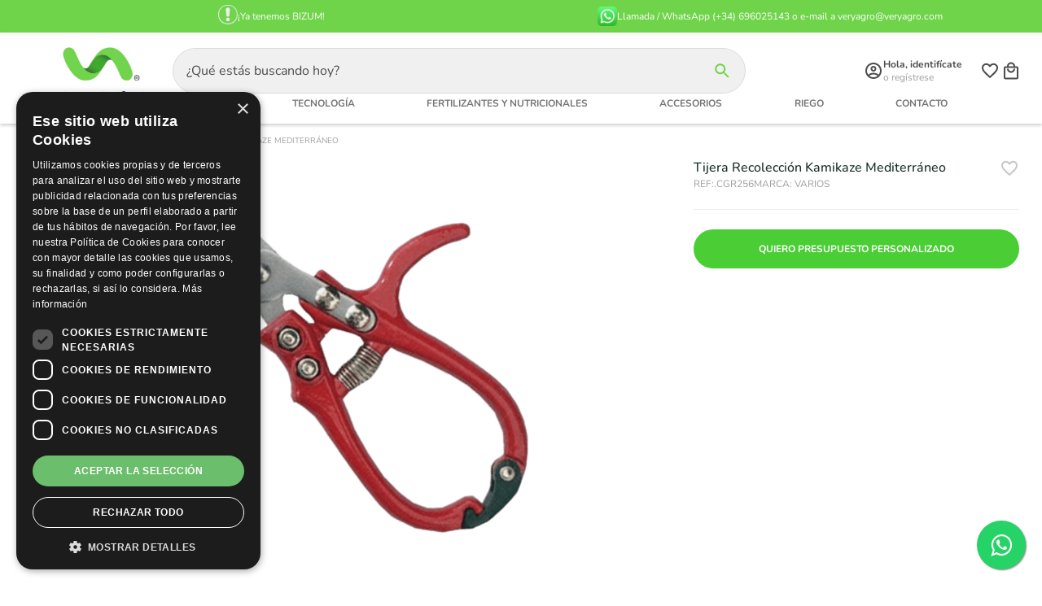

--- FILE ---
content_type: text/html; charset=utf-8
request_url: https://www.google.com/recaptcha/enterprise/anchor?ar=1&k=6LdV7CIpAAAAAPUrHXWlFArQ5hSiNQJk6Ja-vcYM&co=aHR0cHM6Ly93d3cudmVyeWFncm8uY29tOjQ0Mw..&hl=es&v=PoyoqOPhxBO7pBk68S4YbpHZ&size=invisible&anchor-ms=20000&execute-ms=30000&cb=snxoz2slgmrm
body_size: 48828
content:
<!DOCTYPE HTML><html dir="ltr" lang="es"><head><meta http-equiv="Content-Type" content="text/html; charset=UTF-8">
<meta http-equiv="X-UA-Compatible" content="IE=edge">
<title>reCAPTCHA</title>
<style type="text/css">
/* cyrillic-ext */
@font-face {
  font-family: 'Roboto';
  font-style: normal;
  font-weight: 400;
  font-stretch: 100%;
  src: url(//fonts.gstatic.com/s/roboto/v48/KFO7CnqEu92Fr1ME7kSn66aGLdTylUAMa3GUBHMdazTgWw.woff2) format('woff2');
  unicode-range: U+0460-052F, U+1C80-1C8A, U+20B4, U+2DE0-2DFF, U+A640-A69F, U+FE2E-FE2F;
}
/* cyrillic */
@font-face {
  font-family: 'Roboto';
  font-style: normal;
  font-weight: 400;
  font-stretch: 100%;
  src: url(//fonts.gstatic.com/s/roboto/v48/KFO7CnqEu92Fr1ME7kSn66aGLdTylUAMa3iUBHMdazTgWw.woff2) format('woff2');
  unicode-range: U+0301, U+0400-045F, U+0490-0491, U+04B0-04B1, U+2116;
}
/* greek-ext */
@font-face {
  font-family: 'Roboto';
  font-style: normal;
  font-weight: 400;
  font-stretch: 100%;
  src: url(//fonts.gstatic.com/s/roboto/v48/KFO7CnqEu92Fr1ME7kSn66aGLdTylUAMa3CUBHMdazTgWw.woff2) format('woff2');
  unicode-range: U+1F00-1FFF;
}
/* greek */
@font-face {
  font-family: 'Roboto';
  font-style: normal;
  font-weight: 400;
  font-stretch: 100%;
  src: url(//fonts.gstatic.com/s/roboto/v48/KFO7CnqEu92Fr1ME7kSn66aGLdTylUAMa3-UBHMdazTgWw.woff2) format('woff2');
  unicode-range: U+0370-0377, U+037A-037F, U+0384-038A, U+038C, U+038E-03A1, U+03A3-03FF;
}
/* math */
@font-face {
  font-family: 'Roboto';
  font-style: normal;
  font-weight: 400;
  font-stretch: 100%;
  src: url(//fonts.gstatic.com/s/roboto/v48/KFO7CnqEu92Fr1ME7kSn66aGLdTylUAMawCUBHMdazTgWw.woff2) format('woff2');
  unicode-range: U+0302-0303, U+0305, U+0307-0308, U+0310, U+0312, U+0315, U+031A, U+0326-0327, U+032C, U+032F-0330, U+0332-0333, U+0338, U+033A, U+0346, U+034D, U+0391-03A1, U+03A3-03A9, U+03B1-03C9, U+03D1, U+03D5-03D6, U+03F0-03F1, U+03F4-03F5, U+2016-2017, U+2034-2038, U+203C, U+2040, U+2043, U+2047, U+2050, U+2057, U+205F, U+2070-2071, U+2074-208E, U+2090-209C, U+20D0-20DC, U+20E1, U+20E5-20EF, U+2100-2112, U+2114-2115, U+2117-2121, U+2123-214F, U+2190, U+2192, U+2194-21AE, U+21B0-21E5, U+21F1-21F2, U+21F4-2211, U+2213-2214, U+2216-22FF, U+2308-230B, U+2310, U+2319, U+231C-2321, U+2336-237A, U+237C, U+2395, U+239B-23B7, U+23D0, U+23DC-23E1, U+2474-2475, U+25AF, U+25B3, U+25B7, U+25BD, U+25C1, U+25CA, U+25CC, U+25FB, U+266D-266F, U+27C0-27FF, U+2900-2AFF, U+2B0E-2B11, U+2B30-2B4C, U+2BFE, U+3030, U+FF5B, U+FF5D, U+1D400-1D7FF, U+1EE00-1EEFF;
}
/* symbols */
@font-face {
  font-family: 'Roboto';
  font-style: normal;
  font-weight: 400;
  font-stretch: 100%;
  src: url(//fonts.gstatic.com/s/roboto/v48/KFO7CnqEu92Fr1ME7kSn66aGLdTylUAMaxKUBHMdazTgWw.woff2) format('woff2');
  unicode-range: U+0001-000C, U+000E-001F, U+007F-009F, U+20DD-20E0, U+20E2-20E4, U+2150-218F, U+2190, U+2192, U+2194-2199, U+21AF, U+21E6-21F0, U+21F3, U+2218-2219, U+2299, U+22C4-22C6, U+2300-243F, U+2440-244A, U+2460-24FF, U+25A0-27BF, U+2800-28FF, U+2921-2922, U+2981, U+29BF, U+29EB, U+2B00-2BFF, U+4DC0-4DFF, U+FFF9-FFFB, U+10140-1018E, U+10190-1019C, U+101A0, U+101D0-101FD, U+102E0-102FB, U+10E60-10E7E, U+1D2C0-1D2D3, U+1D2E0-1D37F, U+1F000-1F0FF, U+1F100-1F1AD, U+1F1E6-1F1FF, U+1F30D-1F30F, U+1F315, U+1F31C, U+1F31E, U+1F320-1F32C, U+1F336, U+1F378, U+1F37D, U+1F382, U+1F393-1F39F, U+1F3A7-1F3A8, U+1F3AC-1F3AF, U+1F3C2, U+1F3C4-1F3C6, U+1F3CA-1F3CE, U+1F3D4-1F3E0, U+1F3ED, U+1F3F1-1F3F3, U+1F3F5-1F3F7, U+1F408, U+1F415, U+1F41F, U+1F426, U+1F43F, U+1F441-1F442, U+1F444, U+1F446-1F449, U+1F44C-1F44E, U+1F453, U+1F46A, U+1F47D, U+1F4A3, U+1F4B0, U+1F4B3, U+1F4B9, U+1F4BB, U+1F4BF, U+1F4C8-1F4CB, U+1F4D6, U+1F4DA, U+1F4DF, U+1F4E3-1F4E6, U+1F4EA-1F4ED, U+1F4F7, U+1F4F9-1F4FB, U+1F4FD-1F4FE, U+1F503, U+1F507-1F50B, U+1F50D, U+1F512-1F513, U+1F53E-1F54A, U+1F54F-1F5FA, U+1F610, U+1F650-1F67F, U+1F687, U+1F68D, U+1F691, U+1F694, U+1F698, U+1F6AD, U+1F6B2, U+1F6B9-1F6BA, U+1F6BC, U+1F6C6-1F6CF, U+1F6D3-1F6D7, U+1F6E0-1F6EA, U+1F6F0-1F6F3, U+1F6F7-1F6FC, U+1F700-1F7FF, U+1F800-1F80B, U+1F810-1F847, U+1F850-1F859, U+1F860-1F887, U+1F890-1F8AD, U+1F8B0-1F8BB, U+1F8C0-1F8C1, U+1F900-1F90B, U+1F93B, U+1F946, U+1F984, U+1F996, U+1F9E9, U+1FA00-1FA6F, U+1FA70-1FA7C, U+1FA80-1FA89, U+1FA8F-1FAC6, U+1FACE-1FADC, U+1FADF-1FAE9, U+1FAF0-1FAF8, U+1FB00-1FBFF;
}
/* vietnamese */
@font-face {
  font-family: 'Roboto';
  font-style: normal;
  font-weight: 400;
  font-stretch: 100%;
  src: url(//fonts.gstatic.com/s/roboto/v48/KFO7CnqEu92Fr1ME7kSn66aGLdTylUAMa3OUBHMdazTgWw.woff2) format('woff2');
  unicode-range: U+0102-0103, U+0110-0111, U+0128-0129, U+0168-0169, U+01A0-01A1, U+01AF-01B0, U+0300-0301, U+0303-0304, U+0308-0309, U+0323, U+0329, U+1EA0-1EF9, U+20AB;
}
/* latin-ext */
@font-face {
  font-family: 'Roboto';
  font-style: normal;
  font-weight: 400;
  font-stretch: 100%;
  src: url(//fonts.gstatic.com/s/roboto/v48/KFO7CnqEu92Fr1ME7kSn66aGLdTylUAMa3KUBHMdazTgWw.woff2) format('woff2');
  unicode-range: U+0100-02BA, U+02BD-02C5, U+02C7-02CC, U+02CE-02D7, U+02DD-02FF, U+0304, U+0308, U+0329, U+1D00-1DBF, U+1E00-1E9F, U+1EF2-1EFF, U+2020, U+20A0-20AB, U+20AD-20C0, U+2113, U+2C60-2C7F, U+A720-A7FF;
}
/* latin */
@font-face {
  font-family: 'Roboto';
  font-style: normal;
  font-weight: 400;
  font-stretch: 100%;
  src: url(//fonts.gstatic.com/s/roboto/v48/KFO7CnqEu92Fr1ME7kSn66aGLdTylUAMa3yUBHMdazQ.woff2) format('woff2');
  unicode-range: U+0000-00FF, U+0131, U+0152-0153, U+02BB-02BC, U+02C6, U+02DA, U+02DC, U+0304, U+0308, U+0329, U+2000-206F, U+20AC, U+2122, U+2191, U+2193, U+2212, U+2215, U+FEFF, U+FFFD;
}
/* cyrillic-ext */
@font-face {
  font-family: 'Roboto';
  font-style: normal;
  font-weight: 500;
  font-stretch: 100%;
  src: url(//fonts.gstatic.com/s/roboto/v48/KFO7CnqEu92Fr1ME7kSn66aGLdTylUAMa3GUBHMdazTgWw.woff2) format('woff2');
  unicode-range: U+0460-052F, U+1C80-1C8A, U+20B4, U+2DE0-2DFF, U+A640-A69F, U+FE2E-FE2F;
}
/* cyrillic */
@font-face {
  font-family: 'Roboto';
  font-style: normal;
  font-weight: 500;
  font-stretch: 100%;
  src: url(//fonts.gstatic.com/s/roboto/v48/KFO7CnqEu92Fr1ME7kSn66aGLdTylUAMa3iUBHMdazTgWw.woff2) format('woff2');
  unicode-range: U+0301, U+0400-045F, U+0490-0491, U+04B0-04B1, U+2116;
}
/* greek-ext */
@font-face {
  font-family: 'Roboto';
  font-style: normal;
  font-weight: 500;
  font-stretch: 100%;
  src: url(//fonts.gstatic.com/s/roboto/v48/KFO7CnqEu92Fr1ME7kSn66aGLdTylUAMa3CUBHMdazTgWw.woff2) format('woff2');
  unicode-range: U+1F00-1FFF;
}
/* greek */
@font-face {
  font-family: 'Roboto';
  font-style: normal;
  font-weight: 500;
  font-stretch: 100%;
  src: url(//fonts.gstatic.com/s/roboto/v48/KFO7CnqEu92Fr1ME7kSn66aGLdTylUAMa3-UBHMdazTgWw.woff2) format('woff2');
  unicode-range: U+0370-0377, U+037A-037F, U+0384-038A, U+038C, U+038E-03A1, U+03A3-03FF;
}
/* math */
@font-face {
  font-family: 'Roboto';
  font-style: normal;
  font-weight: 500;
  font-stretch: 100%;
  src: url(//fonts.gstatic.com/s/roboto/v48/KFO7CnqEu92Fr1ME7kSn66aGLdTylUAMawCUBHMdazTgWw.woff2) format('woff2');
  unicode-range: U+0302-0303, U+0305, U+0307-0308, U+0310, U+0312, U+0315, U+031A, U+0326-0327, U+032C, U+032F-0330, U+0332-0333, U+0338, U+033A, U+0346, U+034D, U+0391-03A1, U+03A3-03A9, U+03B1-03C9, U+03D1, U+03D5-03D6, U+03F0-03F1, U+03F4-03F5, U+2016-2017, U+2034-2038, U+203C, U+2040, U+2043, U+2047, U+2050, U+2057, U+205F, U+2070-2071, U+2074-208E, U+2090-209C, U+20D0-20DC, U+20E1, U+20E5-20EF, U+2100-2112, U+2114-2115, U+2117-2121, U+2123-214F, U+2190, U+2192, U+2194-21AE, U+21B0-21E5, U+21F1-21F2, U+21F4-2211, U+2213-2214, U+2216-22FF, U+2308-230B, U+2310, U+2319, U+231C-2321, U+2336-237A, U+237C, U+2395, U+239B-23B7, U+23D0, U+23DC-23E1, U+2474-2475, U+25AF, U+25B3, U+25B7, U+25BD, U+25C1, U+25CA, U+25CC, U+25FB, U+266D-266F, U+27C0-27FF, U+2900-2AFF, U+2B0E-2B11, U+2B30-2B4C, U+2BFE, U+3030, U+FF5B, U+FF5D, U+1D400-1D7FF, U+1EE00-1EEFF;
}
/* symbols */
@font-face {
  font-family: 'Roboto';
  font-style: normal;
  font-weight: 500;
  font-stretch: 100%;
  src: url(//fonts.gstatic.com/s/roboto/v48/KFO7CnqEu92Fr1ME7kSn66aGLdTylUAMaxKUBHMdazTgWw.woff2) format('woff2');
  unicode-range: U+0001-000C, U+000E-001F, U+007F-009F, U+20DD-20E0, U+20E2-20E4, U+2150-218F, U+2190, U+2192, U+2194-2199, U+21AF, U+21E6-21F0, U+21F3, U+2218-2219, U+2299, U+22C4-22C6, U+2300-243F, U+2440-244A, U+2460-24FF, U+25A0-27BF, U+2800-28FF, U+2921-2922, U+2981, U+29BF, U+29EB, U+2B00-2BFF, U+4DC0-4DFF, U+FFF9-FFFB, U+10140-1018E, U+10190-1019C, U+101A0, U+101D0-101FD, U+102E0-102FB, U+10E60-10E7E, U+1D2C0-1D2D3, U+1D2E0-1D37F, U+1F000-1F0FF, U+1F100-1F1AD, U+1F1E6-1F1FF, U+1F30D-1F30F, U+1F315, U+1F31C, U+1F31E, U+1F320-1F32C, U+1F336, U+1F378, U+1F37D, U+1F382, U+1F393-1F39F, U+1F3A7-1F3A8, U+1F3AC-1F3AF, U+1F3C2, U+1F3C4-1F3C6, U+1F3CA-1F3CE, U+1F3D4-1F3E0, U+1F3ED, U+1F3F1-1F3F3, U+1F3F5-1F3F7, U+1F408, U+1F415, U+1F41F, U+1F426, U+1F43F, U+1F441-1F442, U+1F444, U+1F446-1F449, U+1F44C-1F44E, U+1F453, U+1F46A, U+1F47D, U+1F4A3, U+1F4B0, U+1F4B3, U+1F4B9, U+1F4BB, U+1F4BF, U+1F4C8-1F4CB, U+1F4D6, U+1F4DA, U+1F4DF, U+1F4E3-1F4E6, U+1F4EA-1F4ED, U+1F4F7, U+1F4F9-1F4FB, U+1F4FD-1F4FE, U+1F503, U+1F507-1F50B, U+1F50D, U+1F512-1F513, U+1F53E-1F54A, U+1F54F-1F5FA, U+1F610, U+1F650-1F67F, U+1F687, U+1F68D, U+1F691, U+1F694, U+1F698, U+1F6AD, U+1F6B2, U+1F6B9-1F6BA, U+1F6BC, U+1F6C6-1F6CF, U+1F6D3-1F6D7, U+1F6E0-1F6EA, U+1F6F0-1F6F3, U+1F6F7-1F6FC, U+1F700-1F7FF, U+1F800-1F80B, U+1F810-1F847, U+1F850-1F859, U+1F860-1F887, U+1F890-1F8AD, U+1F8B0-1F8BB, U+1F8C0-1F8C1, U+1F900-1F90B, U+1F93B, U+1F946, U+1F984, U+1F996, U+1F9E9, U+1FA00-1FA6F, U+1FA70-1FA7C, U+1FA80-1FA89, U+1FA8F-1FAC6, U+1FACE-1FADC, U+1FADF-1FAE9, U+1FAF0-1FAF8, U+1FB00-1FBFF;
}
/* vietnamese */
@font-face {
  font-family: 'Roboto';
  font-style: normal;
  font-weight: 500;
  font-stretch: 100%;
  src: url(//fonts.gstatic.com/s/roboto/v48/KFO7CnqEu92Fr1ME7kSn66aGLdTylUAMa3OUBHMdazTgWw.woff2) format('woff2');
  unicode-range: U+0102-0103, U+0110-0111, U+0128-0129, U+0168-0169, U+01A0-01A1, U+01AF-01B0, U+0300-0301, U+0303-0304, U+0308-0309, U+0323, U+0329, U+1EA0-1EF9, U+20AB;
}
/* latin-ext */
@font-face {
  font-family: 'Roboto';
  font-style: normal;
  font-weight: 500;
  font-stretch: 100%;
  src: url(//fonts.gstatic.com/s/roboto/v48/KFO7CnqEu92Fr1ME7kSn66aGLdTylUAMa3KUBHMdazTgWw.woff2) format('woff2');
  unicode-range: U+0100-02BA, U+02BD-02C5, U+02C7-02CC, U+02CE-02D7, U+02DD-02FF, U+0304, U+0308, U+0329, U+1D00-1DBF, U+1E00-1E9F, U+1EF2-1EFF, U+2020, U+20A0-20AB, U+20AD-20C0, U+2113, U+2C60-2C7F, U+A720-A7FF;
}
/* latin */
@font-face {
  font-family: 'Roboto';
  font-style: normal;
  font-weight: 500;
  font-stretch: 100%;
  src: url(//fonts.gstatic.com/s/roboto/v48/KFO7CnqEu92Fr1ME7kSn66aGLdTylUAMa3yUBHMdazQ.woff2) format('woff2');
  unicode-range: U+0000-00FF, U+0131, U+0152-0153, U+02BB-02BC, U+02C6, U+02DA, U+02DC, U+0304, U+0308, U+0329, U+2000-206F, U+20AC, U+2122, U+2191, U+2193, U+2212, U+2215, U+FEFF, U+FFFD;
}
/* cyrillic-ext */
@font-face {
  font-family: 'Roboto';
  font-style: normal;
  font-weight: 900;
  font-stretch: 100%;
  src: url(//fonts.gstatic.com/s/roboto/v48/KFO7CnqEu92Fr1ME7kSn66aGLdTylUAMa3GUBHMdazTgWw.woff2) format('woff2');
  unicode-range: U+0460-052F, U+1C80-1C8A, U+20B4, U+2DE0-2DFF, U+A640-A69F, U+FE2E-FE2F;
}
/* cyrillic */
@font-face {
  font-family: 'Roboto';
  font-style: normal;
  font-weight: 900;
  font-stretch: 100%;
  src: url(//fonts.gstatic.com/s/roboto/v48/KFO7CnqEu92Fr1ME7kSn66aGLdTylUAMa3iUBHMdazTgWw.woff2) format('woff2');
  unicode-range: U+0301, U+0400-045F, U+0490-0491, U+04B0-04B1, U+2116;
}
/* greek-ext */
@font-face {
  font-family: 'Roboto';
  font-style: normal;
  font-weight: 900;
  font-stretch: 100%;
  src: url(//fonts.gstatic.com/s/roboto/v48/KFO7CnqEu92Fr1ME7kSn66aGLdTylUAMa3CUBHMdazTgWw.woff2) format('woff2');
  unicode-range: U+1F00-1FFF;
}
/* greek */
@font-face {
  font-family: 'Roboto';
  font-style: normal;
  font-weight: 900;
  font-stretch: 100%;
  src: url(//fonts.gstatic.com/s/roboto/v48/KFO7CnqEu92Fr1ME7kSn66aGLdTylUAMa3-UBHMdazTgWw.woff2) format('woff2');
  unicode-range: U+0370-0377, U+037A-037F, U+0384-038A, U+038C, U+038E-03A1, U+03A3-03FF;
}
/* math */
@font-face {
  font-family: 'Roboto';
  font-style: normal;
  font-weight: 900;
  font-stretch: 100%;
  src: url(//fonts.gstatic.com/s/roboto/v48/KFO7CnqEu92Fr1ME7kSn66aGLdTylUAMawCUBHMdazTgWw.woff2) format('woff2');
  unicode-range: U+0302-0303, U+0305, U+0307-0308, U+0310, U+0312, U+0315, U+031A, U+0326-0327, U+032C, U+032F-0330, U+0332-0333, U+0338, U+033A, U+0346, U+034D, U+0391-03A1, U+03A3-03A9, U+03B1-03C9, U+03D1, U+03D5-03D6, U+03F0-03F1, U+03F4-03F5, U+2016-2017, U+2034-2038, U+203C, U+2040, U+2043, U+2047, U+2050, U+2057, U+205F, U+2070-2071, U+2074-208E, U+2090-209C, U+20D0-20DC, U+20E1, U+20E5-20EF, U+2100-2112, U+2114-2115, U+2117-2121, U+2123-214F, U+2190, U+2192, U+2194-21AE, U+21B0-21E5, U+21F1-21F2, U+21F4-2211, U+2213-2214, U+2216-22FF, U+2308-230B, U+2310, U+2319, U+231C-2321, U+2336-237A, U+237C, U+2395, U+239B-23B7, U+23D0, U+23DC-23E1, U+2474-2475, U+25AF, U+25B3, U+25B7, U+25BD, U+25C1, U+25CA, U+25CC, U+25FB, U+266D-266F, U+27C0-27FF, U+2900-2AFF, U+2B0E-2B11, U+2B30-2B4C, U+2BFE, U+3030, U+FF5B, U+FF5D, U+1D400-1D7FF, U+1EE00-1EEFF;
}
/* symbols */
@font-face {
  font-family: 'Roboto';
  font-style: normal;
  font-weight: 900;
  font-stretch: 100%;
  src: url(//fonts.gstatic.com/s/roboto/v48/KFO7CnqEu92Fr1ME7kSn66aGLdTylUAMaxKUBHMdazTgWw.woff2) format('woff2');
  unicode-range: U+0001-000C, U+000E-001F, U+007F-009F, U+20DD-20E0, U+20E2-20E4, U+2150-218F, U+2190, U+2192, U+2194-2199, U+21AF, U+21E6-21F0, U+21F3, U+2218-2219, U+2299, U+22C4-22C6, U+2300-243F, U+2440-244A, U+2460-24FF, U+25A0-27BF, U+2800-28FF, U+2921-2922, U+2981, U+29BF, U+29EB, U+2B00-2BFF, U+4DC0-4DFF, U+FFF9-FFFB, U+10140-1018E, U+10190-1019C, U+101A0, U+101D0-101FD, U+102E0-102FB, U+10E60-10E7E, U+1D2C0-1D2D3, U+1D2E0-1D37F, U+1F000-1F0FF, U+1F100-1F1AD, U+1F1E6-1F1FF, U+1F30D-1F30F, U+1F315, U+1F31C, U+1F31E, U+1F320-1F32C, U+1F336, U+1F378, U+1F37D, U+1F382, U+1F393-1F39F, U+1F3A7-1F3A8, U+1F3AC-1F3AF, U+1F3C2, U+1F3C4-1F3C6, U+1F3CA-1F3CE, U+1F3D4-1F3E0, U+1F3ED, U+1F3F1-1F3F3, U+1F3F5-1F3F7, U+1F408, U+1F415, U+1F41F, U+1F426, U+1F43F, U+1F441-1F442, U+1F444, U+1F446-1F449, U+1F44C-1F44E, U+1F453, U+1F46A, U+1F47D, U+1F4A3, U+1F4B0, U+1F4B3, U+1F4B9, U+1F4BB, U+1F4BF, U+1F4C8-1F4CB, U+1F4D6, U+1F4DA, U+1F4DF, U+1F4E3-1F4E6, U+1F4EA-1F4ED, U+1F4F7, U+1F4F9-1F4FB, U+1F4FD-1F4FE, U+1F503, U+1F507-1F50B, U+1F50D, U+1F512-1F513, U+1F53E-1F54A, U+1F54F-1F5FA, U+1F610, U+1F650-1F67F, U+1F687, U+1F68D, U+1F691, U+1F694, U+1F698, U+1F6AD, U+1F6B2, U+1F6B9-1F6BA, U+1F6BC, U+1F6C6-1F6CF, U+1F6D3-1F6D7, U+1F6E0-1F6EA, U+1F6F0-1F6F3, U+1F6F7-1F6FC, U+1F700-1F7FF, U+1F800-1F80B, U+1F810-1F847, U+1F850-1F859, U+1F860-1F887, U+1F890-1F8AD, U+1F8B0-1F8BB, U+1F8C0-1F8C1, U+1F900-1F90B, U+1F93B, U+1F946, U+1F984, U+1F996, U+1F9E9, U+1FA00-1FA6F, U+1FA70-1FA7C, U+1FA80-1FA89, U+1FA8F-1FAC6, U+1FACE-1FADC, U+1FADF-1FAE9, U+1FAF0-1FAF8, U+1FB00-1FBFF;
}
/* vietnamese */
@font-face {
  font-family: 'Roboto';
  font-style: normal;
  font-weight: 900;
  font-stretch: 100%;
  src: url(//fonts.gstatic.com/s/roboto/v48/KFO7CnqEu92Fr1ME7kSn66aGLdTylUAMa3OUBHMdazTgWw.woff2) format('woff2');
  unicode-range: U+0102-0103, U+0110-0111, U+0128-0129, U+0168-0169, U+01A0-01A1, U+01AF-01B0, U+0300-0301, U+0303-0304, U+0308-0309, U+0323, U+0329, U+1EA0-1EF9, U+20AB;
}
/* latin-ext */
@font-face {
  font-family: 'Roboto';
  font-style: normal;
  font-weight: 900;
  font-stretch: 100%;
  src: url(//fonts.gstatic.com/s/roboto/v48/KFO7CnqEu92Fr1ME7kSn66aGLdTylUAMa3KUBHMdazTgWw.woff2) format('woff2');
  unicode-range: U+0100-02BA, U+02BD-02C5, U+02C7-02CC, U+02CE-02D7, U+02DD-02FF, U+0304, U+0308, U+0329, U+1D00-1DBF, U+1E00-1E9F, U+1EF2-1EFF, U+2020, U+20A0-20AB, U+20AD-20C0, U+2113, U+2C60-2C7F, U+A720-A7FF;
}
/* latin */
@font-face {
  font-family: 'Roboto';
  font-style: normal;
  font-weight: 900;
  font-stretch: 100%;
  src: url(//fonts.gstatic.com/s/roboto/v48/KFO7CnqEu92Fr1ME7kSn66aGLdTylUAMa3yUBHMdazQ.woff2) format('woff2');
  unicode-range: U+0000-00FF, U+0131, U+0152-0153, U+02BB-02BC, U+02C6, U+02DA, U+02DC, U+0304, U+0308, U+0329, U+2000-206F, U+20AC, U+2122, U+2191, U+2193, U+2212, U+2215, U+FEFF, U+FFFD;
}

</style>
<link rel="stylesheet" type="text/css" href="https://www.gstatic.com/recaptcha/releases/PoyoqOPhxBO7pBk68S4YbpHZ/styles__ltr.css">
<script nonce="Xb_vKVJBiiALmOxt25M7Dw" type="text/javascript">window['__recaptcha_api'] = 'https://www.google.com/recaptcha/enterprise/';</script>
<script type="text/javascript" src="https://www.gstatic.com/recaptcha/releases/PoyoqOPhxBO7pBk68S4YbpHZ/recaptcha__es.js" nonce="Xb_vKVJBiiALmOxt25M7Dw">
      
    </script></head>
<body><div id="rc-anchor-alert" class="rc-anchor-alert"></div>
<input type="hidden" id="recaptcha-token" value="[base64]">
<script type="text/javascript" nonce="Xb_vKVJBiiALmOxt25M7Dw">
      recaptcha.anchor.Main.init("[\x22ainput\x22,[\x22bgdata\x22,\x22\x22,\[base64]/[base64]/[base64]/KE4oMTI0LHYsdi5HKSxMWihsLHYpKTpOKDEyNCx2LGwpLFYpLHYpLFQpKSxGKDE3MSx2KX0scjc9ZnVuY3Rpb24obCl7cmV0dXJuIGx9LEM9ZnVuY3Rpb24obCxWLHYpe04odixsLFYpLFZbYWtdPTI3OTZ9LG49ZnVuY3Rpb24obCxWKXtWLlg9KChWLlg/[base64]/[base64]/[base64]/[base64]/[base64]/[base64]/[base64]/[base64]/[base64]/[base64]/[base64]\\u003d\x22,\[base64]\\u003d\\u003d\x22,\x22al8gwp/CpMOmC8KudsK/W2sNw7DCjyUTJhY/wofCiQzDqMKWw57DhX7CiMO2OTbCgsKIDMKzwpPCnEhteMKJM8ORcMKVCsOrw4fCjk/CtsKrbGUAwopXG8OALVkDCsKQLcOlw6TDqsKow5HCkMOcM8KAUzdlw7jCgsK6w5x8wpTDn3zCksOrwqjCuUnCmS/Dukwkw53CoVV6w6HClQzDlVZ1wrfDtErDksOIW3nCucOnwqdIdcKpNGgfAsKQw45Zw43DicKCw7zCkR8OccOkw5jDucK9wrx1wp8/RMK7TnHDv2LDosKZwo/CisKZwrJFwrTDm1vCoCnCg8Kgw4BrfVVYe2vCmG7CiAjCv8K5wozDoMO1HsOuZsO9wokHOMKFwpBLw7V7woBOwp90O8Ozw6LCnCHClMKhRXcXAcKhwpbDtBxpwoNgcsKNAsOnThjCgXR3FFPCuj9hw5YUQMKgE8KDw5rDt23ClQvDgMK7ecO4wr7CpW/CoFLCsEPCmiRaKsKRwqHCnCUnwr9fw6zCt1lADU4eBA0nwoLDozbDtsOzSh7ChMOQWBdEwoY9wqNXwrtgwr3DkmgJw7LDtx/Cn8OvA0XCsC4swpzClDgEE0TCrAc+cMOEZ2LCgHEmw67DqsKkwpAndVbCrF0LM8KCFcOvwoTDkxrCuFDDt8OcRMKcw7/CocO7w7VBMR/DuMKvbsKhw6R5OsOdw5sCwp7Cm8KOC8KBw4UHw7s7f8OWTnTCs8O+wrJnw4zCqsKKw7fDh8O7IgvDnsKHAwXCpV7CiWLClMKtw48GesOhdXZfJQV2J0E/w53CoSENw7zDqmrDjMO8wp8Sw7DCtW4fAxfDuE8DF1PDiAEfw4oPISPCpcOdwonCtSxYw5ZPw6DDl8KNwqnCt3HCpsOYwroPwp/Cj8O9aMK/AA0Aw6AhBcKzccKvXi5/YMKkwp/CiRfDmloJw5xtN8Kgw4fDqsOWw4dpbsKww7LCqXfCtVc+dms8w4tRV0bChMKIw7hrGB0eW3Erwpdvw5w1XsKPNhkKwpkSw44yfhDDicKnwrpFw7HDj2ReaMO/QldKe8ODw7/Di8K9BsK3L8OjZMKKw5sTNlx7wohuC0TCrDzCl8KUwrEYwrcfwpkBC3vCosKGXSMewrHDsMK3wrQNwr3DuMKQw7JtWAwDw7I3w7DCjMKXX8OPwopbR8Kxw4FhD8Ofw6BgGy7Cv2/CjgXCvcK4fcOzw5vDuxlpw6w9w7tswrRow5sTw79MwpBUwpfCgTXCiR3CsDXDm39ywr15YsKawrd7DRJrRQsow6Vwwo01wofCjG9qR8K2V8KedcKAw4fDsVIdM8OYwo3CqMKZw6DCvcKjw7bDk1QCwrgVOFXCssK/w4QdLsKadFROwoIMOsOdwrvCozsywo/Ci37Du8Oww5wQMxnDrcK0woIQbxXDscOgLMOIa8OFw7Ykw4wXAjzDusOPCMOvHcOCGXjDiHkdw7zCkMOwOV7Cjk7CpHRgw5/[base64]/DucO4wpbCjsKgGmjCnicMwobDqkPCslPCusKQP8OLw7YpKMKCw552T8OcwpZ7Z0g4w6B/wpvCucOzw4DDncOjbCo1eMOlwqrClmXClcOZXcKcw67DssORw63CgR3DlMOGwrBjDcOZHG5SYcO0DlXDiwEOZcOLA8KVwphdE8ORwqvCsz0ODlcfw6Z7wpvDqcOEwpfCssKjfTV+esK4w5Ydwq3Co3VAesKlwrTCu8ONLy95KMK/[base64]/Cq8KGB0rCgcK0V8KBw6oqwqfCosK9TSvCqXp/f8OHwo7CvArCvmFZS0rDrsOIYHzCv3vDlMOfCiw3L2LDoDnCiMKTeDPDgVbDrMOQb8OYw55Jw5PDhMOPw5BHw5XDsxFvwovCkDTCgjDDl8Oaw6UEWhfCm8Kxw7PCuj/DrcKJGsObwro2LMOqCEfChMKmwqrDtHrDpUxMwo9BOVMERGQLwqc2wqvCnW1wHcKRw6lWWsKUw5TCpcOZwpDDmARjwoYkw4Efw5lUZgLDgBMoKcKEwoLDpibDvyNPJWXChcOJOMOuw4vDp3bChkpgw6k7wprCvC7DmA3CucOYOMODwrgYCH/CvsOOOsKWasKlf8OSfsOlOcKFw4/[base64]/woo+AUBCdcK/wp7DnSnCuMKqDcO2woF/[base64]/DqcOKL8KUcHsfQiTCr8OLOWDCv2PDn3PDpzt+w6fDncKyY8O2wpTCgsKyw63Dlhcow6PCqXXDjnHCvV51w6ATwq/[base64]/[base64]/YBM1wptAdsK2w5zDlybDqWbCu116ccOLPsOTw5HDnMKvBAPDj8KSAFbDgsOKKcOwDiU5Y8OTwo7Dn8K1wpHCiEXDmcOaPcKJw4zDsMKWfcKgC8Kpw7d6EHBcw6zColHDocOrEk3DmUzCmj0Aw5TDiG4SMMKow4/Ctk3Cokh+wp8ewrDCr2XCtAbDhXTDh8K8K8Kuw69hcsOGOW7DpsOyw73DtWoqFMOOwpjDi3rCkTdmA8KecFbDn8KIfibClSjDoMKQP8OlwqdRAn7CvTbCrmlcw4bDnErDj8K+wq8OGi9/XRlBKwAFKcOlw5t7bGnDlcOQw47DiMOQw6rDs1/[base64]/[base64]/CrcK+fcOLw4DCondGw7DDm24cw4pGMcK4Ox7CrWdDdMOXJ8KbKsKWw70ZwqkgXMOAw6fClsO+SXTDhsK+wpzCusK8w79/wosYVk87wpPDpkApEsK6fcKzV8Ozw7kldhTCtVJWMWNhwqbCu8O0w5BhV8OAJBEbBwwCccOTZCkvHsOYTcOxUFsXWsOxw7LCqMO2worCu8KzaEfDosKiw4fDhBZGwqlfwqTDpUbDgUTDuMK1wpfDuVpcRnBpw4hNZAnCvW/CjE49LGxYA8KXfcKlwo/[base64]/[base64]/CkcKkwo4zSsOWwqTCq8OEFwzCqznDtD/Dp30kWm3Dj8OpwqFbJGDDq3NXF0Mpwp1twqjCmihKRcObw45CQMKHYDgNw70Pa8KRw5NawrBJDUFATMOCwpRCeUvDs8KyF8OIw7QjAMK9wrgBb2bDo2zCkF3DkjTDnDliw40/Y8KJwqA+w5wHQGnCvcOTAcK9w4nDsWPCj1k4w4jCt2XDpm3DucOew47CjGkyJi3CqsOLwoN6w4ggIsK/GXLCkMK7wrnDlgMEKk3Du8OHwqtDM3/Ct8OowoFyw7TDqsO8VFZXGMK1w79bwpLDq8KnFsKWw5nDocKRw4pHAU83wrjCgg3Cm8KZwrPDvMKrHcO4wpDCnRdfw7XCtnY2wqPCtnkHwqMpwp3Dmlkcw684w6XCrMOYZiPDi1vCgyLDtz1Hw4zDhE/CvSnDu3vDpMK7wo/CvgVJS8OJw4zDtzdNw7XCmjXCoHvDl8KpZcKEP3bCj8OKw6DDpVHDtgEHwptJwr/DtsK6D8KNfsOxd8OnwpRSw7YvwqUxwrAUw4bDqgjDnMK3wqnCtcO/w6DDjMKtwo9ACnbDlXFywq0zK8OWw69BT8O3Pzt8woNIwpR8wrTCnnPDuDXCmUbDtkFHfxB+aMOpYSnDgMO9wo5Dc8OMLMOIwofDjmDDh8OGCcOIw5wTw4ViMAscw6FAwq9jYMO8OcOKDUQ/w57DncOXwpLCj8OaAcOpw7DDscOkXcKEJ03DvXbDtxfCvk/DjcOgwqPDrcOkw4rCkRFfPi0LZcKPw6nCtiVrwpAKT1HDoSbDscOsw7DCiDrDsAfCr8Kmw5TCgcKJw7fDsXg8e8OZFcKwM2/DhibDg2HDisKYezvCqQ1nw71Sw5LCjMK5Dhd4wookwq/[base64]/[base64]/CrDvCscOdw6g2S8O9woLCr8KndgLCrcKaFmnCgR5/wr/DtSIAw5pNwpciwo4Hw4rDmsO7CsKyw7FJTxM5e8O7w7xXwqk6Zz9PMCHDk07Cgmpxw5/[base64]/[base64]/DpcO5w6ssEsKQMcOJw6nCsGRxDsKEw7pmDcObw4VuwrVjPBQvwovCpMOLwpo3fcOVw7TClw8DZ8OIw6gKCcKwwr9ZKMO6wpnCgzDCpMOHCMO1NkLDkj4dwq/Ch1HDnz1ywqF8SBRBdyVLwoJGfz9Pw67Dhz1jPMOdWMK+NR5MIizCtsOpwoAWw4LDt3gPwonCkARNSsK9RsK2S1DClmfCosKHIcKfw6rDk8OAH8O7UcKtDUYRw4tXw6XCkA4RZ8O4wqUzwp7Dg8KrPDfDqcOkw656DVTCgjtvwoTDtH/DtsOCAMOXdsOHcsOtIhHDgl0tNcKBbMOfwpLDvU56bcOew6NbXD3DpsOTwq3DnsO+M3JiwoLCjH/DtAUFw6QBw7lhwovCsD01w6wAwoEJw5jCvsKTwrdhPgIwGFg3QVjCpnvClsOww7Jhw5RnIMOqwrlrThViw78pwo/DrMOzwqJAJlDDmcOsEcObZcKOw5rCpsOORhnDhX52McKDXsKaw5PCgnpzNwAhQMOOWcO9LcK+wqlQwqXCq8KJDQLCkMKKwoRTwqI0w7fCj3Adw5QdTSkZw7DCukEFD2dUw7/DuFo9PE/[base64]/DqsOpUyvDncK7woHDuF4Vw4nCjMOGWsKhw7/DoB9bdgfCjsOWw7/Cn8KFZS99RUksV8O5w6vCtMKcw6TCtWzDkBPDisKiw6vDs3tpYcKWOMKkRGwMTMOFwrthwrkFfSrDpsOiGRRsBsKAwrDCkTRpw5R7KnpgGl7Drj/[base64]/w4wrTMObwoMCwqzCqnzCjipdSMK5w5PCpMOjw6zDu8OowrnDicKVw6TChsKWw6ZIw4ZhJMOVcMOEw5ZCwr/CkCVxOUQIKMO4Kjt1ZsOTHiHDqhteWFMfwpjCnMOnw7XCgcKGcMOkWsKIfDpgwpJ8wrzCrUIle8KcDQLDtkrCmMOxIVTChsOQNsOsfBllIcORIMKVHkDDg2tNwowqwpABesOlw4XCucKlwpnDo8Ohwo8Ew7FGw5rCgUbCvcOuwp/CgRHDosKxwo8uSsO2HG7CjcOCUsKubMKOw7bCrjDCqMKPW8KqHm4Hw4XDm8K7w5I3LsKew5fCuzvDisKiLcKew4ZQw4jCrMOCwo7CsAM/w4wJw7jDucK5OsKNw5rCj8KDSsO5FA5/[base64]/Ct8OOwoUbwrTDh1TDqcKaFsKhL2vDvcKIUcKAwrjCqUDCt8OMEsKmfEXCjBbDkcOYKwXCoSPDtcK3VMKwKVBxXVlMP07Cj8KVw7cPwqh8Gz5kw7vCssKHw4nDtsKDw57CjSp9LMOBJSTDlCNvw7rCtcOEYcO4wr/[base64]/Cvicrw4vDi0vDqMKKdHjDtsOhw7JhBsOLXsKhP2jChmA+woDDoULCgMOlw7DDjcK/[base64]/[base64]/DhkFgacOcw4bCr3RswpTDusOEWsORV3PDvSHDjS3Co8KLSRzDm8OKbcKbw6hzSRIeQSPDg8KYax7DlHk4AnF0OVPCs0HDmsKyEMOTK8KXSVvDgTTCkh/Dp1tnwoQvXMOUaMOJwq3CtmsPT2vCvcKPa3Z1w5Utw7k2w5hjHSgmwpofHW3CphHCgUt6wqLCmcKywowbw4bDl8OmQlIXVcKDWMOVwqNgbcK9w4N+IWc/w4rCowEhfsO0cMKVHcOlwq4ifMOzw5DChgIIREAGZsKjD8OTw5E3KG/DmEMlD8OBwrHDhl3DuDp8w5jDtAfCjsOHw5HDhRVve3lRJ8KBwoo7KMKgwrzDnsKfwp/DqD0swohCc3peC8OOw7PCm3s0YcKcwpjCi0JIDXzCuRw/aMOcM8KBZxHCncOgR8O6wrgIwp/DmXfCllF9Og0eMmHDusOYK2PDncKlHMOII0p/FcKgw713fcKVw6waw5jCnRvCpMKAaXzDgBPDsVbDmsKjw7N2bcKjwq/DqsOUGcO1w7vDsMOAwoRwwo/DlcOqG2drw5bCi2UiZlLCn8OrM8KkMhcBHcKCKcOkFW10w4EATgbClUjCqE/DmMKfRsOpDMKNw5lpdU1ww4FyOcOVWVENaDbCvMOIw60IFnwLwpZMwrzDkBfCtMO/w4TDmBE9JzUMWm03w5t0wr13w64rOsKIfcOmc8OsXXEhOzDDrGY0W8K3Hzgrw5bCmgdSw7HClxPChTfDvMKowp/DocOQJsOTEMK3HnjDvFDCpMOjw7XCi8KEEi/CmMOYeMKTwr3DqBnDiMK1X8K7CRRFbQZkCsKDwqzCllzCp8ODFcKnw6nCqCHDoMO8wrkAwp8hw5kWOcKPMBLCs8Kjw6XCicOow7gFw5QpIR/Csm4aQMOpwrPCsH7DicOJd8OnYcOVw5djwrzDtyrDum11Y8KAesODNGlwPcKzfcKlwoMpK8OfciHDi8KBw6/DtcKQd0XDpFNKYcKhMHHDvMOmw6Umw7RIDT0dR8KQKcKbwrrCucKfwrbCscOqw5rCklfDtMKiw5J3MhjCiGTCkcK7TsOIw5rCjF4Yw6XCvxBPw63DrQzDrg8rAcOgwo5fw7FWw4bDpsOUw5XCu3h3fCPDjsOvREFWasK0w7dnS2/Ci8OJwqXCrQNQw5YzeV4CwpIbwqDCkcKOwrAlwrfCgMO1wpdwwo05wrBwLEbCth9iJARAw48jQXpwAMKGwo/DugBxXHQ8wrXDosKqAToBOHA8wrLDocKjw6nClMO3wrMUw5LDhcOAwolwXsKAwpvDhsODwqjDinZbw4PChsKiMcOjG8K4w5zDp8OBWcOCXhZWZTrDrxAvw48owqTDsE7DgBfCicOIw7zDhB7DsMO2XgrCqUkGwqR7BcOhJEHDhmHCpGl5EsOmCAjCkxJrw5fCjAkSw7/Cpg/DuwpawoFfUkcMwrchwotEbhXDqERHdcOrw5AUwoHDosKgGcO0bMKww4DDiMOsQ24yw6nDjcKkw6hdw6HChUbCrMOHw79/wpRKw7HDrcOGw7I/RzPDv3sjw7xLwq3DscOKwrBNMFZJwo1Mw7HDqRPCvMOtw70jwod/[base64]/bsKIw5oPwoHDl0xYwqYbTcOKw4/CgsO5Y8O/JsOadCvDucKeY8Kxw5hpw7RSJkQpdsKzwobChWfDtz/DkkjDicOhwohxwq9pwovCqWcqJnV9w4NifR7ClgMmbgnDmRfCtTcRBgQDJV/CpsOhA8OPbMOHw4TCjjzDicK1NcOow4VrVMOVQWHCvMKPHUtfKcOjIkzDu8O0cxrCisKfw7HDkMKgCcO6PcOYY0ciRxTCiMKsECXCrMKnwr3CrMOaVwfCmycGVsK+LX7Do8Krw4EgN8ONw71jCsOdKcKyw7bCpMKfwq/[base64]/Ct8OAw4fDr8KjCcO6w47DpWPDp8O/wpLDpkA3CMO8w5pywrQ1woxfwpssw6luwodwWFdjGsOTGsODw5ERbMKFwpnCq8KqwrDDm8OkLcOrfEfDlMKAVwFmA8OAOCTCtMKvTsOvPj0jOMO2HSYQwqrDgWR6dsK/wqMOw7jCv8OSw7rDtcK4w63CmDPCv23Cv8OuLQUZZQp/wqLCuUbCiEfCizzDs8KUwoc8w5l4wpFudFR8SijCjgMjwpYcw6V9woTDqAHDtXPDu8KILQhWwqHCqsKbwrvChADCpcKzCsOJw51lwrIBXQZffcK2w5/DgMOywp3DmMKdBcOGcjXClxlVwpjCu8OjEsKKwoFwwot2BsOJw5BafH7CosOQwpRAa8KzSDDCscO/UCMwLnVEHWbDoj5aPF7CqsK7IGMoa8O/[base64]/DocKbVcOww5LCgsKbwolFZCFJw4xIfRbDpsKpw6J5AQjDulPCmMKmwoYhcm8Yw67CnQI8wqccFinDpMOlw6XChUoLwro+wrrCphjCrjNKw7rCmBPDucKewqE4E8O0w77DpkbChEnDscKMwoYreUMVw745wok2KMO+H8Obw6fCsRzCnD/[base64]/Dsh7DnxvChWR1EMKpw6XCgkDCo8O1C8KoOMKxw50WwopvIUhxM1HDqsOSQxfDj8Kvwq/CpsOqZ2lyDcOgw7EVwqfDpVtHflpVw6EQwpBdJ2EPb8Kiw5NDZlLCtEbCiRQTwq7DqMOUw6JKw5PDgAQVwpvCgMKMOcOSFEVmDgkfwq/DrVHDpSpvXzDCoMOWTcKNwqUfw5kEYMKywpLDql3ClVUowpMKVMOqBcKqw7rCpHp/wo1fUQvDmcKhw5TDmhnDsMOzwoVyw5wOGXfCoG49VWzClX/[base64]/DnMO1AsKLw6bDiwzDl8OSwpfDt24ma8KYYsO5w5/ChUrDs8KjaMKaw53DkcOhI0FZwr/CiXnCr07DsHVrRsO7ait8OMK1w6rDu8KnfRjCuSPDkW7CicKTw7d4wrkxeMKYw5bCrMOTw5cDwq1rH8Ohc0B8w7YGKWTDvcOVD8OAw7/Cmzo7PQbDhBDDjcKXw5zCpsO0wq7DsgkWw57Dil/Cv8Oqw6wJwp/CrgNCT8KBE8KCw4bCosO5NALCsmwIw6fCtcORw7UBw4PDjyvDnMKtW3cqLBUYcTQ8QcKJw6zCr0N6RsO7w4cWJsKGc2LCkcKbwpnCpsO3w69jHHB5FysTDB5mXMK9w4d/OVrCgMOlKsKpw6w1QArDthXCjADCqMKVwrfDigdiWkwewodBNyrDvQ99wpsOKMK3wq3DsRXCoMOhw4U1wrTCvcKpTcO2eBHCqMO/wpfDp8OzScOcw5/CscK/w4Enwqc8wpNBw5zCksKSw7Udwo3Du8Knw5DCiWBuHcOsPMOURnfCmkNdw5PCrFgmw67CrQMywpgEw4TCvx/DgkRWEMKJwrAbacOvDMKxQ8KuwpwrwofClSrCm8KaN1YXTHfDrUjDtihEwo0jQsOXGD9LQ8O/w6rCgmh0w71gwrXClFxWw7rDgjE3dz3CgcObwqg4X8O+w67CtMOaw7J3JFLDjk8UHVQtX8O8CUNLQHfCkcOPUGFbY1dCw6bCqcOzw4PChMOmZ1o8JMOWw4w/wpkGwpnDmsKsIiXDoCZwGcOpATzCq8KofR3CpMO1BsK2w794w4HDmA/DunrCgljCrlLCk1rDhsOpbUIuw6dcw5YqNMKcU8K8MQxUGi7DmBrDlx3Ck1TCuWDClcO1wqFJw6TCqMOoSA/DvzjCusOEfAfClUDDvcKTw5w1LcK1FGU4w5vCqEfDmQHDoMKsacOwwqnDp2M1QGDCvSbDhXnDkBwlUgvCscOiwqkQw4zDk8KVfCDCvyN9L2nDhsOMwpfDq0/DpcOqHgnDhcO6AX9Xw65Nw47DucKBYVvCj8OjHjk7dcKpFwzDhz7DiMOoFmLCshEFDMKTwoPDnMKDbcOqw6/CqQNRwptmwqotPQfCi8O7D8O1wrd1GGp8PRd+JMOHIBdaTgvDpTxwJhkiwoHCkXLDkcK8w6jDksKXw7U9P2jCuMK2w7NOdzXDqcKAVwtCw5MAangYMsOzw5fCqMKrw7l+wqoraS/DhW18AsOfw6ZeY8Oxw6Ikw7VZVsK8wpYrK1wyw5FwSMKAwpdBw5XCqsObABTCscOTGR96w48Ew495XzPCgsOdGk3DlyVLSiI/[base64]/[base64]/[base64]/CgnI7WFfDlCc+w7zCkcOwFsOfwqrCpcKhLsKUDsKJwqBZw5R+wqbCqBXCgC4bwqrCvAccwrbCm2zDocOOIMOxQnd2FsOCZmQOwqfCisO8w5txf8KwcGrCmh/DuhfCmsOMDhhQLsKhw4nCsV7CuMORw6vChHp3fzzChcOlw5vDj8O5wr/ChxNiwoHCj8Kswp1Fw5R0w7A1EwwQw4TDsMOTJQTCmMKhegnDlB/DisO3EmZWwq1YwrxAw49Yw7XDmiAJw4AcEsO/w7UHwqbDmRxSHcOYwqfDo8OpJMOsbwF6aFcfWgbCqsOLHMOcF8Oyw4UPZMKwB8OxOsKZEsKSwqjCtA7DhUdPYgPDrcK+Yi/[base64]/Dn8ObwqFRwrvCh8OLw54JwpMCJsO1wojCjlDCsMKlwqHCvMOVwp5Cw6oiGGLDhBtiw5NFw7VpWgDDnQVsC8O5U0ktbyXChsOXwpHDpiLDqcOdw6YHKsKMO8O/wpNMwrfCmcKfcMKTw40qw6Egw4dJL3LDgBtkwp9Xwo9vwrHDtsODEsOjwobDuwkjw7cgY8O9Q1PCqihTw6kZNUQuw7fCsVtOeMKPdcOzX8KvC8KXREPCtxTDrsOrMcKuLinCgXzDncK3P8OZw5txQ8OGccODw4HCp8Oiwos5XcOiwp/DswvCmsOtwojDvcOIABAvbQPDjH/CuBFQUcKaKFDDscKzw4lMFh8Cw4TClsKAdhzCglBlw7vCvDJOWcKyVcOiwpNCwoRmEy0ywovDvTPClMKdW3MkUjM4DFnCusOpZTDDqhnCpE1hGMOow6jDmMO0QiM5wrgJwo/Cui8gf0fCkgwbwptgwpZnckQCNsO+wrLCrMKWwpNNw73DqsKCGwLCvsOkwoxBwpnCkzDCgMO+AVzCs8Kpw6B0wqcjw4nCqsKKwqNGw4nCtG3Cu8OywqNOax7CsMKaPGTChmVsSFPCqsKpM8K4QcK+w7dFIsOFw68pajRJCw/[base64]/DvwEwwpZAw4zDmsOgwrFzworCu8KDfsKoXsK6YsKCQGvDh3x3wpHDkEhPSHbCsMOpQVFaMMOcKMK/w693RVTDkMKresO0fCrDh2bCiMKJwoDCvWhnwoofwp5Yw7vDkCzCsMKEHjM4w6g8wpLDisKCwrTCkcK7wqh0wonCkcKYw5HDl8K2w6vDrR/[base64]/CmwzCnhh+CMO+f8O6YMKww6rCoMOzVhnDm0NNIBPDn8KyLMOWA3kLesOXFVLDi8OyLsKSwp/CjMOGG8KIwrHDp0nDqgbDq1nDosO9w6XDi8KiE0sTJVNqHBzCtsOrw5fCicKuwoTDm8OUEcK3NjtOCHNlwpI8IcKbKx7Dr8K6wqoKw4PCvHwYwozCtcKTwpjCkmHDs8Oqw6nCv8ORwr4TwoFMCcOcwovCicKIFcOZGsOMw63ClMKnMn/CjBLDkBrCm8Obw74gWWoaXMK2woQfdMOCw6jDmcOFQGPDkMO9aMOiwprCnsKZSsKkFzY/[base64]/KcKuwo/DtcO2UsOvZsOBworDqsKzwqjDqy43w6XCtMKDfsKtesKLIsKkAHrDinLDjsOgSsOHDAFewrA6w6rDvBXDpjRMI8KMST3Cik4dw7lvHUHCuiHCq2XDknrDqsOYwq/DtcKzwo/CphLDmEDDj8OBwocEO8Kqw7s9w67DsWNrwoRyLy7DsHzDoMKGwqANJn7CqCfDucKYVFbDlFQDC3MBwo0gJ8OHw6TDpMOIUcKeAxRXewgTwrNiw5/CpcOHCFY3XcKbw4M9w7VaXEUPB2/Dn8K4TQE3ewTDqMOFw6nDtXLDu8OVVB9PByDDv8ORdhrCo8OQw43DlELDgXMyOsKGw6Btw67DhzI8wrDDpXtqI8OGw5Jnw5trw4ZRMMOMQ8KuBcK2ZcKUw6AmwoMxw6ksBcO+GMOME8OPw5zCt8OwwpnDojBww77DvGk6BcOiecODesKQdMOhEnBda8OWw4LDo8OIwr/CuMOISVpIXsKOfC1RwpPCpcKKwq3DmcO/[base64]/[base64]/ZUDCj8OCEcKPa1pCOsO8w7kpwqINw7nDq0HCgx9OwocxZgLDncOpw7zDs8OxwqMtcAw4w4tWw43DqMOhw4YGwq0dwozDn3YWw40xw5tOw65jw5Vuw4/Dm8K7BGPDomRNwq4scTxhw5jCmsOxHMOrHl3Ds8OScMKiwrDCh8KQBcKLwpfCp8OmwpI7w4YrCcKIw7ABwoteAntSSnBQXMOOalPDssOib8K5aMKOw40Ww6d3UhkpZMO0wofDlC8dA8KFw77Ds8O7wq/[base64]/DtsKLNFEUMMOAdmtFwpAOwppaw4dMCMKnFUzCvsO+wqAER8KySTh9w6ovwqTCoQRUYsO+A3rClsKDNH/CjMOPDQFuwr9Lw6REfMKow5bCg8OpJsOSbBYBw77Dv8Ouw7UrGMK1wpM9w7HDgyRlcsOOcSDDoMOcdAbDqkzCt0TCh8KcwqDCu8KdFjvDisOXOAo9wrcUECRZw5Qrcl3CrzDDrTYvGsOKe8Ktw7HDk2PDisOKw5/DoF3Ds23DnAXCp8Omw55Swr8TH0gPfMKjwonCrnfCkcO5wq3CkhULNUpbThrDhnRVw5jDkw9uwoJxJlnCiMOow5DDmsOgECXCpwjChMK9EcOuGDsqwrnDisOxwo/CsH0WJcOoNMO4wpfCmHDCggTDqnPCoxzCjiNUJcKXClVaFwg+wpRhZ8Oww4ohR8KPaxMkVk/DnQrCrMKGKAvCnBIFMcKbMWzCr8Opd2zDt8O1bsOEDThkwrTDpsO4emzCvMOOfx7DnHsrw4BQwrh3wrI8wqwVw5UdVXrDk2PDhsO+WhQwA0PCo8OywqQ7cXvCkcO6Zi3DqivCn8KyfcKlP8KELcOHw6VgwqXDpXrCqhHDsAYNw5/Ch8KDSSxCw5xIZMOhVsOmwqxtE8OCPkFtYk5Nwq8ECx3CgQDDrsO0eGvDjsO9woDDqsKvBR0gwofCvMOVw7/Ct3TDoitQenRPAMKkC8ObD8OmcMKcwpwZwr7Cv8KtNsKmVijDvxUvwpUZU8KQwoLDkMKfwqVwwpx/JHPDqiPCuALCvnDCoRwSwrMnCWQtDmNOw6g5YMKCwqjCu0vClsOkLlvCmyDCqyPDgGNwbxwjbxtyw6ZsIsOjbsOhwpAGbU/CsMKKw73CkArCnsOqYz1BFxPDqcK8wpo0w55tw5fDsGAQVsKsN8OFTGfCqyk2w5PDgMOYwqcHwoFFZMOtw5how4sEwqNGE8K9w47Cu8KhGsOmVn/DjAc5wq3DmzrCtMKxw7IXGcKHw7/[base64]/G0DDncOCw4bCs8O9w41PwptFBwvDmyPCugjCssOZw5DCiQg/dcKgwqrDsmg4BQ7Dgnonw787AMKuBQIMeFvCtVsaw6ZrwqrDgjTDtk4Ow5d8LWLCsmHDkcOzwrFeNUnDj8KZw7fClcO4w5QeVsO9eTfDncOQBSVKw7wPDSBvQcOzNcKLHVfCjjc7BnLCt3dBw5xWIjvDqcO9KsObwoDDg3LCucOpw5/[base64]/[base64]/[base64]/CoVbCtH0/FB/DgsKidMKyw4Iew73DrnLDv1oVw6rCiC/CpsKPJV0zEz1EaRjDhn9jwrjDkmjDt8O7wq7DpBHDg8O6T8KgwrvCrcONEsOHLT/[base64]/Ctn06wpwsw6Aeeyo5NTnCisOjZCTCuMKdEMOoY8OrwocObMKMeQUEwpTCsC3Dll0Ow6EISAZOw648w5/Cv0jDnyJlL21uwqHCusKew5w9woUaLcK4wpolwpTDjsOuw5/DmD7DpMOqw5DCv2QoPBXCo8O8w5oeQsOpw74ew7TChQ0Dw7JfQ39ZGsO9wq59wpTCscKww65AQMOSL8OZWcO0DG4ZwpMQwprCt8OQw6zCkkHCpmJLZm4Vwp7CkBERwr9UCMK2wpJbZMOtHQR3d1gucsK+wp3CtiMXBMK0woxxZsKNG8K4wqzDkWIww7/Cu8KbwqtMw5AeH8Ojw43ChRbCpcK9wpDDiMO2VsKYdg/[base64]/[base64]/CriRsNgBrFsKowp1XZgtzwoAfT8Ktw6zCosOXOAvDn8OjWsKJQcK8J08iwqTCssKyUlnCmsKLIGzCusK/R8KywrIheh3CqsKhwobDv8O1dMKUw4U5w754UQkxNXARw6DDocOofVhOFcKowo3Cq8OKw7o4wpzDkn4wY8KYw4E8NArClsOuw7PDv1DCpQ/CmMK2wqRXW0Vfw7M0w5XDjsKQw7NTw4PDgQw7w4zCnsOxJ1cpwphqw6kYwqAowrkfcMOuw5V9bW4jA0/Csk8DIlkowpbCvU9iEHbDghHDhsKmA8OsV3PChGp3L8KqwrDCtjoRw63CpCTCs8OvWMK6M2UDb8KIwrRIw4obasO+fMOpOQ3DqsKoT2QHwpTCm258DsOaw5DCo8Oxw4/DosKMw49Mw7pNwoMMw7xQwpLDqUE1wqsoNFnDocKDb8O6wpwcw6bDqTZgwqdSw6bDrQfDsDnChsKIwpJaLsO+GcKSHhDCh8KVUcKpwqFlw57DqhZswrNYBWbDikxHw4EEYC5CXhrCoMK/wrnDvsOafzR5wofCqUg5VcOQBA98w6ltwq3Cs0rCogbDgUPCo8OQwrMAwqpawpnDl8K4d8OocmfCpMKEwoRcw5lyw74Iw7xLw5t3woV+w4p+JAdjwro+DTtJRBvCvjk9w4vDh8Okw7rCgMOGEMOSF8Oww6x/w5htbzbCqDgOOXcBwo/DpTIew6bDtcK8w5MpRQsHwpHCq8KXHGvCo8K8D8KhIArDgmgaBzjDmcO5RXx8JsKRNnLDocKJGcKXdyPDrnAyw7nDr8O9OcOvwprDlkzCkMKaVVXCpBZBw6VYwqxFwolya8OOGXY/VCYzw7MuDQjDjMKwQcO+wrvDvMK5wrdFBgvDs2TDuUVWUxLCqcOuDcKiw60QCMKtd8Kje8Kaw5k7dCMJWAHCkcKTw5tkwr/Dm8Kywow2wrdbw65YAsKdw6YSfsK/w6MVBnXDszdCDArCtlHCgjV6w6rDiRPDiMKnw4/CnTxOQsKqTnY6ccO8QMOnwonDi8Obw6kvw6fCv8OLfWXDp2cUwq/DmHZ2X8K5w4dWwrnChD7Cgl9CSzclw4jDjMOuw59kwp8uw4jDpMKcGizDoMKWwro/wp8DD8OfYS7CnsO/wqXCiMKRwr/DmU4nw5fDpwUTwpAUchzChMKrCR1Ffg44PMKCZMOgBExQY8Krwr7Dk3hswrkIIFLCi0hGw6bDq17DlcKCaTJhw7HClVsMwrnCgidHY3XDoBzCnTzClMOQwr7DksOZLSPDkRnCl8KbGA8Tw73Cul1kwqoybMKwHcOuZDInwopDIsOGKXIuw6o9wqHDpMO2EcOAJC/ChybCr0DDhU7Dl8Oiw6vDgcOrw6JAJ8OWfTN/dgw6NhrDjR3ClyrDigXCkWJZBsKkR8OCwpnDmi7CvnrClsONbCbDpMKTMsObwrDDjMKSbsOHKsO1w5gbMBodw5nDuCTCr8KRwqfDjBHCmkvClgpCw7fCncONwqIvasK2w43Cuw3DrsO3dFvDh8OvwqR/[base64]/wp7DpcKlEikjOcOAMGJUwo9jw58vAMOXw77CvBArwpcGFV/DoxPDssOGwpApYcOBV8OvwqY3QT7Dh8KhwoDDk8KRw47CncKbISXCvcKvBsK0w5UwJFhfDQjCicOTw4TDgsKYwoDDqTVxJl9cXkzCv8K2VsOQeMKNw5LDssOWwoZhb8O8QMK4w4zClcOgw5PDgnssZMOUMRQbOMKyw7QZOcKeZsKew5PCkcK/TiFZM2/DrMONd8KWCmcTTl7DuMOPEyV5PWUKwq1Mw4oiP8OTw5lewr7Di3pWNUrDqcKtwoARw6ZYNBZHw5fDvMK0S8KkCxHDpcKGw7jCusO1w63CnMKywqDDvD/Dn8KKwrkwwqzClcKfV37CsQBqdcKgwpLDrMOVwoAJw71jScOew7FiA8OeasOnwoLCpBtTwp3DmcO6VMKZwqNNLUBQwrpGw7fCocOTwqnCpFLCmsOSc17DrMOdwo3DrmY/[base64]/CmsOLw5dKGzlhBnDDtG3CsMKOw5jDicKRBMKvw4ITw77CisKbJcOKd8OtBmNYw7RXcMOMwr5pw5zCm1TCpsKgJsKUwqTChWHDhWbCvMKnbmUPwp42aTjClgDDhh3ChsK2FXVAwpPDuhDCisOYw6LDgsKUDT1LX8Kfwo/CjQDDocKSM00Hw6YMwq/DsHHDl1tMJMOmw5/[base64]/w7bDtTnCgm02w4LCsGkawq3DnSjDv2dGwqVywrgDw7QfXi/Cm8KVecK7woHDqMOvw58IwoUQNQo8Sh5WdmnDsCdPd8Ojw4zCtTR8AlvDkHF9RsOzwrHCn8K/c8KXw7lsw7F/woLCrwFLw7J4H05AAi93IcO/[base64]/WnN7wr3DjjIfw44Bw6Ftw5Qhw5BPYw/CgWEsNcOww6nCssOpWMK0TjrCpF5jw7Exw4nCrMO+Rxhtw5rDr8OvJmTDvsOUw67CtHLClsKNwr0ZasKNw493ICrDpMK4wpbDsh3CrirCl8OuJWfCn8O8UXzDhMKXw5EmwoPCojhZwpjCmWLDpC3Dv8O6w7nDhUY/w7jDg8K0wrnDg1rCkMKAw4/[base64]/[base64]/Dj8KaQ3DDksKpw6TDj0kKO8KZSGQVGcOGNCfDkcOnVsOfOcOvdgvDmyzCssKuPHIEQVd/wqQeMx1Hw5XDg1DCuT/ClCzCgAEzDMOKDCs9w5J0w5LDq8KewpfCn8KoRRMIwqzDkDULw6FXemYFUjDCrybCuEbDr8OawrUww7bDmcO9w4wbOE0pU8Orw6HCl3XDrETCpMKHZcKowo7DlmHCp8KlesK6w54eQSwaZ8KYw7NaeznDj8OONMOAw4zDtGITdgDComQwwqpawq/[base64]/wpXCisKSA8O1Bl3Dvl0lZsK6w69MwqUkwq4FwqJLwrnCuXNBA8K0WcOzw5xDw4nDr8O/NcOPNzDDkcOOw4rCvsKHw7w0dcK1wrfDuDQnRsKww6s3D2wVf8KFwrQXCk1Yw4gaw4EwwofDqsO0w5JHw6xtwo3CrCRQVsKew7rCksKAw63DkgjCusK8GFB3w5lvacObwrAOc0zCnUrDpnQhwrHCoj3DsQnDkMOdQsOWw6JHwpbCkQrCjn/DrsKyeDXDiMOzUcKyw5vDn3BQKGzCuMOyY13CuCxEw7vDp8OtTD7Dn8OLwplDwrBYZMOmMsOtQCjCtlTCuWYSw7VdRVHCgMKpw5LCp8Obw73Cg8O8w5IrwrZEwqHCl8KywpLCv8OZw4Iuw7XDn0jCmU5Cw4TDrMKbw7PDgcOTw5/DusKvTU/Cl8K0PWMmKMKMBcKiBwfCgsKBw6hnw7PChcOUwrfDughRbsKrP8Kmw7bCg8KFNjHCnBpHw6PDm8OkwrDDp8Kmwoc7w7kkworCg8OKw4zCk8KbHMKSQSTDisKaDsKXcnPDmcK8C03CmsOYZ0/CpMK2fMOMcsOKwrQuw7YRw7lNwoTDuRHCtMKUUcO2w5HCpRDDpC4jCk/CkVcVM13Cvj7DlGrCozXDgMKzw6t1w7/CssOWw5scw6YIAWwDwpF2DcO7bcKzZ8Kywo8Hw7AQw7/CiwjDnMKqSsK5w53CmMOBwqVOXGvClxHCm8O1w7zDkScRLA0DwosqAcKSw6JFc8O+wr5Rw6RXUcKAMgBfwpjCsMODc8Okw5RlOkHDgRzDlDvDvGJeQz/[base64]/Dpz1ww685QsO5esKAw6/[base64]/NcOVIzl9w7AkNgIfwqkjU8K9acOAWAbDlCXDtsKcw6PDkWnDoMOqeT45HSPCu8Klw6nCvcKuaMKTOcKMw6DCsmfDhcK/BA/CiMKuAMO5w7/Dk8KOWQrChHbCoEfDpsKBb8KvQMKMXcOuwqo7HsOMwoDCgcOXfQvCnGoLw7PCnHcPwqxew5/DhcK8w7ENDcOEwpvDl2LDvGHDlsKifUUsYcKpwoHDl8KySjZBw4jCo8K0wr1EAcOww4/Dk2dIwrbDtzgyw6fDuWllwpFbAMOlwql7w742TcK6azvCricZJMKAwr7Dn8Omw47CuMOTwrtYRjnCoMORwpfCm2hSdsOdw6UkY8Opw5htbMKJw4bDligyw4RJwqjDjSRjNcODw67DtcOeNMOPw4LDk8KfdsO4wrLClCxfcysddgrCjcOyw6VHbsOjKTNOw6/Dr0jDljzDgA4mR8KXw40ddMK+wq0Qw6/DpMORGHvDrcKAeXjCtjvDhQ\\u003d\\u003d\x22],null,[\x22conf\x22,null,\x226LdV7CIpAAAAAPUrHXWlFArQ5hSiNQJk6Ja-vcYM\x22,0,null,null,null,1,[21,125,63,73,95,87,41,43,42,83,102,105,109,121],[1017145,739],0,null,null,null,null,0,null,0,null,700,1,null,0,\[base64]/76lBhmnigkZhAoZnOKMAhk\\u003d\x22,0,0,null,null,1,null,0,0,null,null,null,0],\x22https://www.veryagro.com:443\x22,null,[3,1,1],null,null,null,1,3600,[\x22https://www.google.com/intl/es/policies/privacy/\x22,\x22https://www.google.com/intl/es/policies/terms/\x22],\x22WqD0cfy4xqybgOg+yhI7+pSsry5AChPkMA1SP99frkk\\u003d\x22,1,0,null,1,1768851634826,0,0,[82],null,[228,122],\x22RC-NYdy-XOE-9uUbg\x22,null,null,null,null,null,\x220dAFcWeA5xoh-MccmvEiAant-1ydziZwWcUhnvMmpi1XLnFaf9KkgyFn41YwOrm58K-BEC_M3Riabrp9iLRbIk16f5HkbcLRiiLw\x22,1768934434705]");
    </script></body></html>

--- FILE ---
content_type: text/css; charset=utf-8
request_url: https://veryagro.vtexassets.com/_v/public/assets/v1/published/veryagro.components@0.1.1/public/react/GetAdditionalDescripton.min.css?workspace=master
body_size: 294
content:
.veryagro-components-0-x-additionalDescriptionText{color:#757575;font-size:14px;font-weight:400;line-height:22px;margin:0}.veryagro-components-0-x-showMoreContent{display:inline-block;position:relative;transition:all .3s ease-in-out}.veryagro-components-0-x-showMoreContent p{height:auto;max-height:0;opacity:0;overflow:hidden;transition:all .3s ease-in-out;visibility:hidden;display:none}.veryagro-components-0-x-showMoreContent h1,.veryagro-components-0-x-showMoreContent h2,.veryagro-components-0-x-showMoreContent h3,.veryagro-components-0-x-showMoreContent h4,.veryagro-components-0-x-showMoreContent h5,.veryagro-components-0-x-showMoreContent h6{display:none}.veryagro-components-0-x-showMoreContent h1:first-child,.veryagro-components-0-x-showMoreContent h2:first-child,.veryagro-components-0-x-showMoreContent h3:first-child,.veryagro-components-0-x-showMoreContent h4:first-child,.veryagro-components-0-x-showMoreContent h5:first-child,.veryagro-components-0-x-showMoreContent h6:first-child{display:flex}.veryagro-components-0-x-showMoreContent p:first-of-type{-webkit-box-orient:vertical;-webkit-line-clamp:none;display:-webkit-box;max-height:50000px;opacity:1;visibility:visible}.veryagro-components-0-x-showMoreLines--1 p:first-of-type{-webkit-line-clamp:1}.veryagro-components-0-x-showMoreLines--2 p:first-of-type{-webkit-line-clamp:2}.veryagro-components-0-x-showMoreLines--3 p:first-of-type{-webkit-line-clamp:3}.veryagro-components-0-x-showMoreLines--4 p:first-of-type{-webkit-line-clamp:4}.veryagro-components-0-x-showMoreLines--5 p:first-of-type{-webkit-line-clamp:5}.veryagro-components-0-x-showMoreLines--6 p:first-of-type{-webkit-line-clamp:6}.veryagro-components-0-x-showMoreContent--open{padding:0 0 15px}.veryagro-components-0-x-showMoreContent--open h1,.veryagro-components-0-x-showMoreContent--open h2,.veryagro-components-0-x-showMoreContent--open h3,.veryagro-components-0-x-showMoreContent--open h4,.veryagro-components-0-x-showMoreContent--open h5,.veryagro-components-0-x-showMoreContent--open h6{display:flex}.veryagro-components-0-x-showMoreContent--open p{max-height:50000px;opacity:1;visibility:visible;display:block}.veryagro-components-0-x-showMoreContent--open p:first-of-type{-webkit-line-clamp:50000}.veryagro-components-0-x-showMoreButton{background:#fff;border:0;bottom:0;color:#4aa628;cursor:pointer;font-size:14px;font-weight:700;line-height:22px;position:absolute;right:0;text-decoration:underline;padding:0 5px}

--- FILE ---
content_type: text/css
request_url: https://veryagro.vtexassets.com/_v/public/vtex.styles-graphql/v1/overrides/veryagro.store-theme@3.2.1$overrides.css?v=1&workspace=master
body_size: 26959
content:
@charset "UTF-8";.veryagro-components-0-x-showMoreLines--pdp-main-additional-description{margin:0 0 8px}@media (min-width:64rem){.veryagro-components-0-x-showMoreLines--pdp-main-additional-description{margin:0 0 16px}}.veryagro-custom-banner-0-x-CustomBanner--components--home-banner-footer,.veryagro-custom-banner-0-x-CustomBanner--home-banner-footer,.veryagro-custom-banner-0-x-CustomBanner--image--home-banner-footer{max-height:260px}@media (min-width:64rem){.veryagro-custom-banner-0-x-CustomBanner--components--home-banner-footer,.veryagro-custom-banner-0-x-CustomBanner--home-banner-footer,.veryagro-custom-banner-0-x-CustomBanner--image--home-banner-footer{max-height:220px}}.veryagro-custom-banner-0-x-CustomBanner--components-link--home-shelf-banner-1{background:var(--hover-bg-action-secondary)}.veryagro-custom-banner-0-x-CustomBanner--components-link--home-shelf-banner-2{background:var(--bg-action-secondary)}.veryagro-custom-banner-0-x-CustomBanner{width:100%!important}.veryagro-custom-banner-0-x-CustomBanner--image{max-width:100%;width:100%!important}.veryagro-custom-banner-0-x-CustomBanner--components-wrapper{width:100%}@media (min-width:64rem){.veryagro-custom-banner-0-x-CustomBanner--components-wrapper{width:60%}}.veryagro-custom-banner-0-x-CustomBanner--components-link{font-size:12px;height:40px;width:180px}.veryagro-custom-form-0-x-formSubmitContainer{display:flex;flex-direction:column}.veryagro-custom-form-0-x-formSubmitContainer .veryagro-custom-form-0-x-formSubmitButton{display:flex;justify-content:space-between;flex-direction:column;gap:16px}@media (min-width:64.1rem){.veryagro-custom-form-0-x-formSubmitContainer .veryagro-custom-form-0-x-formSubmitButton{align-items:center;flex-direction:row;gap:0}}.veryagro-custom-form-0-x-formSubmitContainer .veryagro-custom-form-0-x-formSubmitButton:before{color:var(--hover-c-action-secondary);content:"*Datos obligatorios";font-size:12px;font-weight:700;line-height:16px}.veryagro-custom-form-0-x-formSubmitContainer .veryagro-custom-form-0-x-formSubmitButton .vtex-button{align-items:center;background-color:var(--hover-c-action-secondary);border-radius:999px;border:1px solid var(--hover-c-action-secondary);box-sizing:border-box;color:var(--bg-base);display:flex;font-size:18px;font-weight:700;gap:0;height:48px;justify-content:center;line-height:normal;margin:0;min-height:0;padding:0;text-decoration:none;text-transform:none;width:100%}.veryagro-custom-form-0-x-formSubmitContainer .veryagro-custom-form-0-x-formSubmitButton .vtex-button:hover{background:var(--hover-bg-action-primary);border:1px solid var(--hover-bg-action-primary);color:var(--bg-base);transition:all .2s ease-in}.veryagro-custom-form-0-x-formSubmitContainer .veryagro-custom-form-0-x-formSubmitButton .vtex-button:active,.veryagro-custom-form-0-x-formSubmitContainer .veryagro-custom-form-0-x-formSubmitButton .vtex-button:focus{background:var(--bg-action-secondary);border:1px solid var(--bg-action-secondary);color:var(--bg-base)}.veryagro-custom-form-0-x-formSubmitContainer .veryagro-custom-form-0-x-formSubmitButton .vtex-button:disabled,.veryagro-custom-form-0-x-formSubmitContainer .veryagro-custom-form-0-x-formSubmitButton .vtex-button:disabled:active,.veryagro-custom-form-0-x-formSubmitContainer .veryagro-custom-form-0-x-formSubmitButton .vtex-button:disabled:focus,.veryagro-custom-form-0-x-formSubmitContainer .veryagro-custom-form-0-x-formSubmitButton .vtex-button:disabled:hover{border:1px solid var(--b--disabled);background:var(--bg-disabled)}@media (min-width:64.1rem){.veryagro-custom-form-0-x-formSubmitContainer .veryagro-custom-form-0-x-formSubmitButton .vtex-button{width:204px}}.veryagro-custom-slider-0-x-CustomSliderItem{gap:8px}.veryagro-custom-slider-0-x-CustomSliderItem--imageContainer{display:flex;height:140px}@media (min-width:64rem){.veryagro-custom-slider-0-x-CustomSliderItem--imageContainer{height:172px}}.veryagro-custom-slider-0-x-CustomSliderItem--image{height:118px;width:118px}@media (min-width:64rem){.veryagro-custom-slider-0-x-CustomSliderItem--image{height:150px;max-width:none;width:150px}}.veryagro-custom-slider-0-x-CustomSliderItem--title{color:var(--c-on-base);font-size:16px;line-height:22px;margin:0}.veryagro-custom-slider-0-x-sliderLayoutContainer{flex-direction:column;gap:16px}.veryagro-custom-slider-0-x-sliderArrows{padding:0;margin:0;top:calc(50% - 28px)}.veryagro-custom-slider-0-x-sliderArrows .veryagro-custom-slider-0-x-caretIcon{display:none}.veryagro-custom-slider-0-x-sliderLeftArrow:after,.veryagro-custom-slider-0-x-sliderRightArrow:after{display:block;width:40px;height:40px}.veryagro-custom-slider-0-x-sliderLeftArrow:after{content:url(https://veryagro.vtexassets.com/assets/vtex/assets-builder/veryagro.store-theme/3.2.1/icons/ico-sliderArrow-left___336c7ee717bbe8741eaa91d61e16a373.svg)}.veryagro-custom-slider-0-x-sliderRightArrow:after{content:url(https://veryagro.vtexassets.com/assets/vtex/assets-builder/veryagro.store-theme/3.2.1/icons/ico-sliderArrow-right___a6a213f2b3eb0fc0b712a9414a7e9bd1.svg)}.veryagro-custom-slider-0-x-paginationDotsContainer{align-items:center;gap:16px;height:12px;justify-content:center;position:static}.veryagro-custom-slider-0-x-paginationDot{background:var(--bg-muted-3);height:8px!important;margin:0;padding:0;width:8px!important}.veryagro-custom-slider-0-x-paginationDot--isActive{align-items:center;background:var(--bg-action-primary);display:flex;height:12px!important;justify-content:center;position:relative;width:12px!important}.veryagro-custom-slider-0-x-paginationDot--isActive:before{background:var(--bg-base);border-radius:100%;content:"";display:block;height:6px;position:absolute;width:6px}.veryagro-prescription-0-x-prescriptionMainContainer{display:flex;flex-direction:column;gap:8px;margin-bottom:32px}.veryagro-prescription-0-x-prescriptionLabelIcon{height:-moz-fit-content;height:fit-content;max-width:16px}.veryagro-prescription-0-x-prescriptionLabelFileNotUploaded,.veryagro-prescription-0-x-prescriptionLabelFileUploaded{align-items:center;display:flex;font-size:16px;font-style:normal;font-weight:500;gap:24px;justify-content:center;line-height:normal}.veryagro-prescription-0-x-prescriptionLabelFileNotUploaded{background-color:#29751d;border:1px solid #4acd35;border-radius:999px;color:#fff;cursor:pointer;flex-direction:row;padding:12px 16px}.veryagro-prescription-0-x-prescriptionLabelFileUploaded{flex-flow:row wrap;text-overflow:ellipsis;white-space:nowrap}.veryagro-prescription-0-x-prescriptionButtonDisabled,.veryagro-prescription-0-x-prescriptionLabelFileUploaded{background-color:#fff;border:1px solid #4acd35;border-radius:999px;color:#29751d;cursor:default;overflow:hidden;padding:12px 16px}.veryagro-prescription-0-x-prescriptionButtonDisabled,.veryagro-prescription-0-x-prescriptionButtonEnabled,.veryagro-prescription-0-x-prescriptionMessageWarning{font-size:16px;font-style:normal;font-weight:500;line-height:normal}.veryagro-prescription-0-x-prescriptionButtonEnabled{background-color:#29751d;border:1px solid #4acd35;border-radius:999px;color:#fff;cursor:pointer;padding:12px 16px}.veryagro-prescription-0-x-prescriptionMessageWarning{color:#29751d;text-align:center}.veryagro-prescription-0-x-prescriptionMessageSuccessImage{height:-moz-fit-content;height:fit-content}.veryagro-prescription-0-x-prescriptionMessageSuccess{color:#29751d;display:flex;flex-direction:row;font-size:12px;font-style:normal;font-weight:700;gap:8px;line-height:normal}.vtex-add-to-cart-button-0-x-buttonText--product-summary{align-items:center;display:flex;font-size:0}.vtex-add-to-cart-button-0-x-buttonText--product-summary:before{content:url(https://veryagro.vtexassets.com/assets/vtex/assets-builder/veryagro.store-theme/3.2.1/icons/ico-product-summary-buy___7dbe5a38166da3fece2ec53f19c83e67.svg);display:block;height:20px;width:20px}.vtex-b2b-organizations-1-x-userWidgetContainer{align-items:center;height:48px;justify-content:center;margin:0}.vtex-b2b-organizations-1-x-userWidgetRow{gap:16px}.vtex-b2b-organizations-1-x-userWidgetItem{align-items:center;display:flex;font-size:12px;font-weight:500;gap:16px;margin:0;padding:0}.vtex-b2b-organizations-1-x-userWidgetButton{padding:0}.vtex-b2b-organizations-1-x-userWidgetButton .vtex-button{align-items:center;background-color:var(--hover-c-action-secondary);border-radius:999px;border:1px solid var(--hover-c-action-secondary);box-sizing:border-box;color:var(--bg-base);display:flex;font-size:10px;font-weight:700;gap:0;height:22px;justify-content:center;line-height:normal;margin:0;min-height:0;padding:0 8px;text-decoration:none;text-transform:uppercase;width:100%}.vtex-b2b-organizations-1-x-userWidgetButton .vtex-button:hover{background:var(--hover-bg-action-primary);border:1px solid var(--hover-bg-action-primary)}.vtex-b2b-organizations-1-x-userWidgetButton .vtex-button:active,.vtex-b2b-organizations-1-x-userWidgetButton .vtex-button:focus{background:var(--bg-action-secondary);border:1px solid var(--bg-action-secondary);color:var(--bg-base)}.vtex-b2b-organizations-1-x-newOrganizationContainer .vtex-b2b-organizations-1-x-newOrganizationButtonSubmit .vtex-button:disabled:active,.vtex-b2b-organizations-1-x-newOrganizationContainer .vtex-b2b-organizations-1-x-newOrganizationButtonSubmit .vtex-button:disabled:focus,.vtex-b2b-organizations-1-x-newOrganizationContainer .vtex-b2b-organizations-1-x-newOrganizationButtonSubmit .vtex-button:disabled:hover,.vtex-b2b-organizations-1-x-userWidgetButton .vtex-button:disabled,.vtex-b2b-organizations-1-x-userWidgetButton .vtex-button:disabled:active,.vtex-b2b-organizations-1-x-userWidgetButton .vtex-button:disabled:focus,.vtex-b2b-organizations-1-x-userWidgetButton .vtex-button:disabled:hover{border:1px solid var(--b--disabled);background:var(--bg-disabled)}.vtex-b2b-organizations-1-x-userWidgetButton .vtex-button:hover{background:var(--bg-base);color:var(--c-action-primary);transition:all .3s ease-in}.vtex-b2b-organizations-1-x-userWidgetButton .vtex-button .vtex-button__label{padding:0!important}.vtex-b2b-organizations-1-x-newOrganizationContainer .vtex-b2b-organizations-1-x-bg-muted-5{background-color:var(--bg-base)}.vtex-b2b-organizations-1-x-newOrganizationContainer .vtex-pageHeader__container{margin:8px 34px}.vtex-b2b-organizations-1-x-newOrganizationContainer .vtex-b2b-organizations-1-x-newOrganizationInput:nth-child(5n){display:none!important}@media (min-width:48rem){.vtex-b2b-organizations-1-x-newOrganizationContainer .vtex-address-form__container{display:flex;flex-flow:row wrap;align-items:flex-start;justify-content:space-between}.vtex-b2b-organizations-1-x-newOrganizationContainer .vtex-address-form-4-x-input:nth-child(2n){margin-left:16px;margin-right:0}.vtex-b2b-organizations-1-x-newOrganizationContainer .vtex-address-form-4-x-input:nth-child(odd){margin-left:0;margin-right:16px}.vtex-b2b-organizations-1-x-newOrganizationContainer .vtex-b2b-organizations-1-x-newOrganizationInput{width:calc(50% - 32px);display:inline-flex}.vtex-b2b-organizations-1-x-newOrganizationContainer .vtex-address-form__street{width:100%}.vtex-b2b-organizations-1-x-newOrganizationContainer .vtex-b2b-organizations-1-x-newOrganizationInput:nth-child(2n){margin-left:16px;margin-right:0}.vtex-b2b-organizations-1-x-newOrganizationContainer .vtex-b2b-organizations-1-x-newOrganizationInput:nth-child(odd){margin-left:0;margin-right:16px}}.vtex-b2b-organizations-1-x-newOrganizationContainer .vtex-b2b-organizations-1-x-newOrganizationButtonSubmit .vtex-button{align-items:center;background-color:var(--hover-c-action-secondary);border-radius:999px;border:1px solid var(--hover-c-action-secondary);box-sizing:border-box;color:var(--bg-base);display:flex;font-size:12px;font-weight:700;gap:0;height:48px;justify-content:center;line-height:normal;margin:0;min-height:0;padding:0;text-decoration:none;text-transform:uppercase;width:100%}.vtex-b2b-organizations-1-x-newOrganizationContainer .vtex-b2b-organizations-1-x-newOrganizationButtonSubmit .vtex-button:hover{background:var(--hover-bg-action-primary);border:1px solid var(--hover-bg-action-primary);color:var(--bg-base);transition:all .2s ease-in}.vtex-b2b-organizations-1-x-newOrganizationContainer .vtex-b2b-organizations-1-x-newOrganizationButtonSubmit .vtex-button:active,.vtex-b2b-organizations-1-x-newOrganizationContainer .vtex-b2b-organizations-1-x-newOrganizationButtonSubmit .vtex-button:focus{background:var(--bg-action-secondary);border:1px solid var(--bg-action-secondary);color:var(--bg-base)}.vtex-b2b-organizations-1-x-newOrganizationContainer .vtex-b2b-organizations-1-x-newOrganizationButtonSubmit .vtex-button:disabled{border:1px solid var(--b--disabled);background:var(--bg-disabled)}.vtex-b2b-organizations-1-x-newOrganizationContainer .vtex-address-form__city .vtex-input__label:after,.vtex-b2b-organizations-1-x-newOrganizationContainer .vtex-address-form__country .vtex-dropdown__label:after,.vtex-b2b-organizations-1-x-newOrganizationContainer .vtex-address-form__neighborhood .vtex-input__label:after,.vtex-b2b-organizations-1-x-newOrganizationContainer .vtex-address-form__number .vtex-input__label:after,.vtex-b2b-organizations-1-x-newOrganizationContainer .vtex-address-form__postalCode .vtex-input__label:after,.vtex-b2b-organizations-1-x-newOrganizationContainer .vtex-address-form__state .vtex-dropdown__label:after{color:var(--c-on-base);content:"*";font-size:14px;font-weight:400}.vtex-b2b-organizations-1-x-newOrganizationContainer .vtex-address-form__receiverName .vtex-input__label,.vtex-b2b-organizations-1-x-newOrganizationContainer .vtex-address-form__street .vtex-input__label{font-size:0}.vtex-b2b-organizations-1-x-newOrganizationContainer .vtex-address-form__receiverName .vtex-input__label:after{color:var(--c-on-base);content:"Persona de contacto*";font-size:14px;font-weight:400}.vtex-b2b-organizations-1-x-newOrganizationContainer .vtex-address-form__street .vtex-input__label:after{color:var(--c-on-base);content:"Dirección*";font-size:14px;font-weight:400}.vtex-b2b-organizations-1-x-newOrganizationContainer .vtex-address-form__state .vtex-dropdown__container{background-color:transparent;border-color:var(--bg-muted-4)}.vtex-b2b-organizations-1-x-newOrganizationContainer .vtex-address-form__state .vtex-dropdown__container .vtex-dropdown__arrow{color:var(--bg-action-primary)}.vtex-b2b-organizations-1-x-newOrganizationContainer .vtex-pageHeader__subtitle{color:var(--bg-danger--faded)}.vtex-breadcrumb-1-x-container{display:none;padding:16px 0 0}@media (min-width:64rem){.vtex-breadcrumb-1-x-container{display:flex}}.vtex-breadcrumb-1-x-homeLink:before,.vtex-breadcrumb-1-x-link,.vtex-breadcrumb-1-x-term{color:var(--c-disabled);font-size:10px;font-style:normal;text-transform:uppercase}.vtex-breadcrumb-1-x-link,.vtex-breadcrumb-1-x-term{font-weight:400;padding:0}.vtex-breadcrumb-1-x-caretIcon,.vtex-breadcrumb-1-x-homeIcon{display:none}.vtex-breadcrumb-1-x-homeLink:before{content:"Home";position:relative;top:1px}.vtex-breadcrumb-1-x-arrow{align-items:center;display:flex;justify-content:center;padding:0}.vtex-breadcrumb-1-x-arrow:before{color:var(--c-muted-1);content:"/";font-size:10px;font-weight:500;margin:0 8px;position:relative}.vtex-checkout-summary-0-x-summaryItemContainer--minicart{border-bottom:1px solid #dbdbdb;border-top:1px solid #dbdbdb;margin:0;padding:24px 16px}.vtex-checkout-summary-0-x-summaryItemContainer--minicart:first-child{display:none}.vtex-checkout-summary-0-x-price--minicart,.vtex-checkout-summary-0-x-summaryItemLabel--minicart{color:var(--c-action-primary);font-size:16px;font-weight:500;line-height:21px}.vtex-checkout-summary-0-x-summaryItemLabel--minicart{color:var(--c-disabled);text-transform:uppercase}.vtex-checkout-summary-0-x-summarySmallDisclaimer--minicart{display:none}.vtex-disclosure-layout-1-x-trigger--pdp-description-mobile{padding:0;border:0;background:0 0}.vtex-disclosure-layout-1-x-trigger--pdp-description-mobile .vtex-rich-text-0-x-paragraph:after{display:block;width:24px;height:24px}.vtex-disclosure-layout-1-x-trigger--pdp-description-mobile--hidden .vtex-rich-text-0-x-paragraph:after{content:url(https://veryagro.vtexassets.com/assets/vtex/assets-builder/veryagro.store-theme/3.2.1/icons/ico-arrow-nav-bottom___960c7c593505dd49b4fab7b70b274b29.svg)}.vtex-disclosure-layout-1-x-trigger--pdp-description-mobile--visible .vtex-rich-text-0-x-paragraph:after{content:url(https://veryagro.vtexassets.com/assets/vtex/assets-builder/veryagro.store-theme/3.2.1/icons/ico-arrow-nav-top___7dc63850ad5fe8cf85c8adee4caba8b6.svg)}.vtex-flex-layout-0-x-flexRow--header-desktop-menu-item-submenu{display:flex;width:100%}.vtex-flex-layout-0-x-flexRowContent--header-mobile-drawer-bottom{display:flex;flex-direction:column;gap:12px;padding:0 16px}.vtex-flex-layout-0-x-flexRowContent--header-mobile-drawer-top{position:relative}.vtex-flex-layout-0-x-flexRowContent--header-mobile-mega-menu{margin:16px 0;position:relative}.vtex-flex-layout-0-x-flexRowContent--header-desktop{align-items:center;gap:24px;padding:16px 0 10px}.vtex-flex-layout-0-x-flexRowContent--header-desktop-top{align-items:center}.vtex-flex-layout-0-x-flexRowContent--header-desktop-menu-item-submenu,.vtex-flex-layout-0-x-flexRowContent--header-desktop-top{gap:24px;justify-content:space-between}.vtex-flex-layout-0-x-flexRowContent--header-desktop-menu-item-submenu .vtex-flex-layout-0-x-stretchChildrenWidth{justify-content:flex-start}.vtex-flex-layout-0-x-flexCol--header-desktop{gap:12px}.vtex-flex-layout-0-x-flexCol--header-desktop-top-components{align-items:center;flex-direction:row;gap:24px}.vtex-flex-layout-0-x-flexCol--header-desktop-menu-item-submenu{gap:12px;max-width:330px}.vtex-flex-layout-0-x-flexCol--header-desktop-menu-item-submenu-images{flex-direction:row;gap:24px}.vtex-flex-layout-0-x-flexCol--header-desktop-mega-menu-trigger{flex-direction:row;position:relative}.vtex-flex-layout-0-x-flexColChild--header-desktop-mega-menu-trigger{align-items:center;display:flex}.vtex-flex-layout-0-x-flexColChild--header-desktop-mega-menu-trigger .vtex-mega-menu-2-x-triggerContainer{position:absolute;width:100%}.vtex-flex-layout-0-x-flexColChild--header-desktop-mega-menu-trigger .vtex-mega-menu-2-x-triggerContainer:before{content:url(https://veryagro.vtexassets.com/assets/vtex/assets-builder/veryagro.store-theme/3.2.1/icons/ico-header-mega-menu___1e80f6c2bae36804fd4a848ea45c7401.svg);display:block;height:24px;width:24px}.vtex-flex-layout-0-x-flexRow--quickview-wishlist{right:8px;position:absolute;z-index:10}.vtex-flex-layout-0-x-flexRowContent--quickview-wishlist{display:flex;flex-direction:column}.vtex-flex-layout-0-x-flexRowContent--quickview-wishlist .vtex-flex-layout-0-x-stretchChildrenWidth{justify-content:flex-end;width:auto!important}.vtex-flex-layout-0-x-flexRow--minicart-product-list{border-bottom:1px solid #dbdbdb;padding:24px 0}.vtex-flex-layout-0-x-flexRow--minicart-product-list:last-child{border:0;padding:24px 0 0}.vtex-flex-layout-0-x-flexRow--minicart-product-list-main-name-remove{width:100%}.vtex-flex-layout-0-x-flexRowContent--minicart-product-list{display:flex;gap:24px}.vtex-flex-layout-0-x-flexRowContent--minicart-product-list-main-name-remove{display:flex;gap:4px;justify-content:space-between}.vtex-flex-layout-0-x-flexCol--minicart,.vtex-flex-layout-0-x-flexCol--minicart-empty,.vtex-flex-layout-0-x-flexCol--minicart-product-list-main{gap:16px}.vtex-flex-layout-0-x-flexCol--minicart-bottom{gap:24px}.vtex-flex-layout-0-x-flexColChild--minicart-product-list-main{display:flex}.vtex-flex-layout-0-x-flexColChild--minicart-empty:first-child:before{content:url(https://veryagro.vtexassets.com/assets/vtex/assets-builder/veryagro.store-theme/3.2.1/icons/ico-minicart-empty___efd865c610e7fb18b54a4f70c43eb271.svg);display:block;height:48px;width:48px}.vtex-flex-layout-0-x-flexColChild--minicart-empty:first-child .vtex-store-icons-0-x-cartIcon{display:none}.vtex-flex-layout-0-x-flexRow--footer-newsletter{position:relative}.vtex-flex-layout-0-x-flexRow--footer-newsletter:after{background:var(--bg-muted-5);bottom:0;content:"";display:block;height:60%;position:absolute;width:100%}@media (min-width:64rem){.vtex-flex-layout-0-x-flexRow--footer-newsletter:after{height:50%}}.vtex-flex-layout-0-x-flexRow--footer-seo{background:var(--bg-muted-5);margin:0 0 8px}@media (min-width:64rem){.vtex-flex-layout-0-x-flexRow--footer-seo{margin:0 0 40px}}.vtex-flex-layout-0-x-flexRow--footer-menu-social-media-mobile,.vtex-flex-layout-0-x-flexRow--footer-payments-security{border-bottom:1px solid #dbdbdb;margin:0 0 24px;padding:0 0 32px}@media (min-width:64rem){.vtex-flex-layout-0-x-flexRow--footer-payments-security{border:0;margin:0;padding:0}}.vtex-flex-layout-0-x-flexRow--footer-bottom{margin:0 0 40px}@media (min-width:64rem){.vtex-flex-layout-0-x-flexRow--footer-copyright-powered-developed{padding-right:5rem}}.vtex-flex-layout-0-x-flexRowContent--footer-newsletter{background:var(--bg-base);border:1px solid var(--b--muted-4);position:relative;z-index:2}.vtex-flex-layout-0-x-flexRowContent--footer-menu-social-media{border-bottom:1px solid #dbdbdb;margin:0 0 32px;padding:0 0 36px}.vtex-flex-layout-0-x-flexRowContent--footer-menu-social-media .vtex-flex-layout-0-x-stretchChildrenWidth:nth-child(n){width:100%!important}.vtex-flex-layout-0-x-flexRowContent--footer-menu-social-media .vtex-flex-layout-0-x-stretchChildrenWidth:nth-child(2n){width:auto!important}.vtex-flex-layout-0-x-flexRowContent--footer-menu-social-media-mobile,.vtex-flex-layout-0-x-flexRowContent--footer-social-media{display:flex;flex-direction:column;gap:16px}.vtex-flex-layout-0-x-flexRowContent--footer-menu-social-media-mobile .vtex-flex-layout-0-x-stretchChildrenWidth{width:100%!important}.vtex-flex-layout-0-x-flexRowContent--footer-social-media-icon{display:flex;gap:8px}.vtex-flex-layout-0-x-flexRowContent--footer-contato{flex-direction:column;gap:4px}.vtex-flex-layout-0-x-flexRowContent--footer-payments-security{display:flex;flex-direction:column;gap:32px}@media (min-width:64rem){.vtex-flex-layout-0-x-flexRowContent--footer-payments-security{border-bottom:1px solid #dbdbdb;flex-direction:row;gap:0;margin:0 0 32px;padding:0 0 32px}}.vtex-flex-layout-0-x-flexRowContent--footer-payments-icon{display:flex;gap:8px}.vtex-flex-layout-0-x-flexRowContent--footer-bottom-powered-developed{display:flex;gap:36px}.vtex-flex-layout-0-x-flexRowContent--footer-copyright-powered-developed{align-items:flex-start;display:flex;gap:30px}@media (min-width:64rem){.vtex-flex-layout-0-x-flexRowContent--footer-copyright-powered-developed{align-items:flex-end}}.vtex-flex-layout-0-x-flexRowContent--footer-copyright-developed .vtex-flex-layout-0-x-stretchChildrenWidth{gap:8px}.vtex-flex-layout-0-x-flexCol--footer-newsletter{align-items:center;justify-content:center;padding:16px 12px}@media (min-width:75rem){.vtex-flex-layout-0-x-flexCol--footer-newsletter{flex-direction:row;gap:40px;justify-content:space-between;padding:15px 16px}}.vtex-flex-layout-0-x-flexCol--footer-copyright,.vtex-flex-layout-0-x-flexCol--footer-copyright-developed,.vtex-flex-layout-0-x-flexCol--footer-copyright-powered,.vtex-flex-layout-0-x-flexCol--footer-payments,.vtex-flex-layout-0-x-flexCol--footer-security,.vtex-flex-layout-0-x-flexCol--footer-social-media-contato{gap:16px}@media (min-width:64rem){.vtex-flex-layout-0-x-flexCol--footer-social-media-contato{min-width:200px}}.vtex-flex-layout-0-x-flexCol--footer-copyright{margin:0 0 30px}@media (min-width:64rem){.vtex-flex-layout-0-x-flexCol--footer-copyright{flex-direction:row;gap:0;justify-content:space-between}}.vtex-flex-layout-0-x-flexCol--footer-menu{display:flex;flex-direction:row;gap:16px}.vtex-flex-layout-0-x-flexColChild--footer-newsletter{align-items:center;display:flex;justify-content:center;width:100%}@media (min-width:75rem){.vtex-flex-layout-0-x-flexColChild--footer-newsletter{width:auto}.vtex-flex-layout-0-x-flexColChild--footer-newsletter:nth-child(2n){justify-content:flex-start;width:100%}}.vtex-flex-layout-0-x-flexColChild--footer-menu{max-width:300px;width:100%}.vtex-flex-layout-0-x-flexRowContent--footer-newsletter-1{display:flex;flex-direction:column;gap:8px}@media (min-width:64rem){.vtex-flex-layout-0-x-flexRowContent--footer-newsletter-1{flex-direction:row;min-width:24px}}.vtex-flex-layout-0-x-flexRowContent--footer-newsletter-1 .vtex-flex-layout-0-x-stretchChildrenWidth{width:100%!important}@media (min-width:64rem){.vtex-flex-layout-0-x-flexRowContent--footer-newsletter-1 .vtex-flex-layout-0-x-stretchChildrenWidth:last-child{max-width:168px}}.vtex-flex-layout-0-x-flexRowContent--footer-newsletter-text-politica-de-privacidad{margin:16px 0 0}@media (min-width:64rem){.vtex-flex-layout-0-x-flexColChild--footer-newsletter:last-child{min-width:584px}}.vtex-flex-layout-0-x-flexRow--product-summary-image-highlights,.vtex-flex-layout-0-x-flexRow--product-summary-name{margin:0 0 10px}.vtex-flex-layout-0-x-flexRow--product-summary-head{padding:0 8px;position:absolute;right:0;top:8px;width:100%;z-index:2}.vtex-flex-layout-0-x-flexRow--product-summary-image-highlights{position:relative}.vtex-flex-layout-0-x-flexRow--product-summary-highlights{bottom:8px;position:absolute;width:100%}.vtex-flex-layout-0-x-flexRow--product-summary-highlights-quickview{bottom:8px;left:105px;max-width:496px;position:absolute;width:100%;z-index:1031}.vtex-flex-layout-0-x-flexRow--product-summary-quickview-details,.vtex-flex-layout-0-x-flexRow--product-summary-quickview-name{margin:0 0 8px}.vtex-flex-layout-0-x-flexRow--product-summary-quickview-price,.vtex-flex-layout-0-x-flexRow--product-summary-quickview-skuSelector{margin:0 0 32px}.vtex-flex-layout-0-x-flexRow--product-summary-quickview-savings{left:113px;position:absolute;top:8px}@media (min-width:75rem){.vtex-flex-layout-0-x-flexRow--product-summary-bottom{padding:0 16px}}.vtex-flex-layout-0-x-flexRowContent--product-summary-name{height:48px}@media (min-width:75rem){.vtex-flex-layout-0-x-flexRowContent--product-summary-name{padding:0 24px}}.vtex-flex-layout-0-x-flexRowContent--product-summary-price-buy{align-items:center;display:flex;flex-direction:row;gap:12px;height:48px;justify-content:flex-end;margin:0;position:relative}@media (min-width:64rem){.vtex-flex-layout-0-x-flexRowContent--product-summary-price-buy{justify-content:center}}.vtex-flex-layout-0-x-flexRowContent--product-summary-highlights-quickview .vtex-flex-layout-0-x-stretchChildrenWidth,.vtex-flex-layout-0-x-flexRowContent--product-summary-highlights .vtex-flex-layout-0-x-stretchChildrenWidth{align-items:center;display:flex;flex-direction:column;gap:8px;justify-content:center}@media (min-width:64rem){.vtex-flex-layout-0-x-flexRowContent--product-summary-highlights-quickview .vtex-flex-layout-0-x-stretchChildrenWidth,.vtex-flex-layout-0-x-flexRowContent--product-summary-highlights .vtex-flex-layout-0-x-stretchChildrenWidth{flex-direction:row}}.vtex-flex-layout-0-x-flexRowContent--product-summary-quickview-price{display:flex;flex-direction:column;gap:8px}.vtex-flex-layout-0-x-flexRowContent--product-summary-quickview-buy .vtex-button{align-items:center;background-color:var(--hover-c-action-secondary);border-radius:999px;border:1px solid var(--hover-c-action-secondary);box-sizing:border-box;color:var(--bg-base);display:flex;font-size:12px;font-weight:500;gap:0;height:48px;justify-content:center;line-height:normal;margin:0;min-height:0;padding:0;text-decoration:none;text-transform:uppercase;width:288px}.vtex-flex-layout-0-x-flexRowContent--product-summary-quickview-buy .vtex-button:hover{background:var(--hover-bg-action-primary);border:1px solid var(--hover-bg-action-primary);color:var(--bg-base);transition:all .2s ease-in}.vtex-flex-layout-0-x-flexRowContent--product-summary-quickview-buy .vtex-button:active,.vtex-flex-layout-0-x-flexRowContent--product-summary-quickview-buy .vtex-button:focus{background:var(--bg-action-secondary);border:1px solid var(--bg-action-secondary);color:var(--bg-base)}.vtex-flex-layout-0-x-flexCol--product-summary-buy .vtex-button:disabled:active,.vtex-flex-layout-0-x-flexCol--product-summary-buy .vtex-button:disabled:focus,.vtex-flex-layout-0-x-flexCol--product-summary-buy .vtex-button:disabled:hover,.vtex-flex-layout-0-x-flexRowContent--pdp-main-qt-by .vtex-flex-layout-0-x-flexCol--pdp-main-buy-presupuesto .vtex-flex-layout-0-x-flexColChild .vtex-button:disabled:active,.vtex-flex-layout-0-x-flexRowContent--pdp-main-qt-by .vtex-flex-layout-0-x-flexCol--pdp-main-buy-presupuesto .vtex-flex-layout-0-x-flexColChild .vtex-button:disabled:focus,.vtex-flex-layout-0-x-flexRowContent--pdp-main-qt-by .vtex-flex-layout-0-x-flexCol--pdp-main-buy-presupuesto .vtex-flex-layout-0-x-flexColChild .vtex-button:disabled:hover,.vtex-flex-layout-0-x-flexRowContent--product-summary-quickview-buy .vtex-button:disabled,.vtex-flex-layout-0-x-flexRowContent--product-summary-quickview-buy .vtex-button:disabled:active,.vtex-flex-layout-0-x-flexRowContent--product-summary-quickview-buy .vtex-button:disabled:focus,.vtex-flex-layout-0-x-flexRowContent--product-summary-quickview-buy .vtex-button:disabled:hover{border:1px solid var(--b--disabled);background:var(--bg-disabled)}.vtex-flex-layout-0-x-flexRowContent--product-summary-quickview-buy .vtex-button .vtex-button__label{padding:0!important}@media (min-width:64rem){.vtex-flex-layout-0-x-flexCol--product-summary-head-right{gap:8px}}.vtex-flex-layout-0-x-flexCol--product-summary-quickview-right{width:332px}.vtex-flex-layout-0-x-flexCol--product-summary-price{height:48px}@media (min-width:64rem){.vtex-flex-layout-0-x-flexCol--product-summary-buy{bottom:0;position:absolute;right:0;width:auto}}.vtex-flex-layout-0-x-flexCol--product-summary-buy .vtex-button{align-items:center;background-color:var(--hover-c-action-secondary);border-radius:999px 0 0 999px;border:1px solid var(--hover-c-action-secondary);box-sizing:border-box;color:var(--bg-base);display:flex;font-size:0;font-weight:700;gap:0;height:48px;justify-content:center;line-height:normal;margin:0;min-height:0;padding:0;text-decoration:none;text-transform:uppercase;width:52px}.vtex-flex-layout-0-x-flexCol--product-summary-buy .vtex-button:hover,.vtex-flex-layout-0-x-flexRowContent--pdp-main-qt-by .vtex-flex-layout-0-x-flexCol--pdp-main-buy-presupuesto .vtex-flex-layout-0-x-flexColChild .vtex-button:hover{background:var(--hover-bg-action-primary);border:1px solid var(--hover-bg-action-primary);color:var(--bg-base);transition:all .2s ease-in}.vtex-flex-layout-0-x-flexCol--product-summary-buy .vtex-button:active,.vtex-flex-layout-0-x-flexCol--product-summary-buy .vtex-button:focus,.vtex-flex-layout-0-x-flexRowContent--pdp-main-qt-by .vtex-flex-layout-0-x-flexCol--pdp-main-buy-presupuesto .vtex-flex-layout-0-x-flexColChild .vtex-button:active,.vtex-flex-layout-0-x-flexRowContent--pdp-main-qt-by .vtex-flex-layout-0-x-flexCol--pdp-main-buy-presupuesto .vtex-flex-layout-0-x-flexColChild .vtex-button:focus{background:var(--bg-action-secondary);border:1px solid var(--bg-action-secondary);color:var(--bg-base)}.vtex-flex-layout-0-x-flexCol--product-summary-buy .vtex-button:disabled,.vtex-flex-layout-0-x-flexRowContent--pdp-main-qt-by .vtex-flex-layout-0-x-flexCol--pdp-main-buy-presupuesto .vtex-flex-layout-0-x-flexColChild .vtex-button:disabled{border:1px solid var(--b--disabled);background:var(--bg-disabled)}@media (min-width:64rem){.vtex-flex-layout-0-x-flexCol--product-summary-buy .vtex-button{width:89px}}.vtex-flex-layout-0-x-flexCol--product-summary-buy .vtex-button .vtex-button__label{padding:0!important}.vtex-flex-layout-0-x-flexColChild--product-summary-head-right{font-size:0;line-height:normal}.vtex-flex-layout-0-x-flexRowContent--header-pitch-bar-item{display:flex;align-items:center;gap:8px;justify-content:center}.vtex-flex-layout-0-x-flexCol--shelf{gap:24px}.vtex-flex-layout-0-x-flexRow--home-banner-footer,.vtex-flex-layout-0-x-flexRow--home-banner-hero,.vtex-flex-layout-0-x-flexRow--home-carrousel,.vtex-flex-layout-0-x-flexRow--home-shelf,.vtex-flex-layout-0-x-flexRow--home-shelf-banner,.vtex-flex-layout-0-x-flexRow--home-slider-banner,.vtex-flex-layout-0-x-flexRow--home-videos{margin:0 0 24px}@media (min-width:64rem){.vtex-flex-layout-0-x-flexRow--home-banner-footer,.vtex-flex-layout-0-x-flexRow--home-banner-hero,.vtex-flex-layout-0-x-flexRow--home-carrousel,.vtex-flex-layout-0-x-flexRow--home-shelf,.vtex-flex-layout-0-x-flexRow--home-shelf-banner,.vtex-flex-layout-0-x-flexRow--home-slider-banner,.vtex-flex-layout-0-x-flexRow--home-videos{margin:0 0 40px}}.vtex-flex-layout-0-x-flexRow--home-banner-footer .vtex-store-components-3-x-container,.vtex-flex-layout-0-x-flexRow--home-shelf-banner .vtex-store-components-3-x-container,.vtex-flex-layout-0-x-flexRow--home-videos .vtex-store-components-3-x-container{padding:0}@media (min-width:64rem){.vtex-flex-layout-0-x-flexRow--home-banner-footer .vtex-store-components-3-x-container,.vtex-flex-layout-0-x-flexRow--home-shelf-banner .vtex-store-components-3-x-container,.vtex-flex-layout-0-x-flexRow--home-videos .vtex-store-components-3-x-container{padding:0 16px}}@media (min-width:75rem){.vtex-flex-layout-0-x-flexRow--home-banner-footer .vtex-store-components-3-x-container,.vtex-flex-layout-0-x-flexRow--home-shelf-banner .vtex-store-components-3-x-container,.vtex-flex-layout-0-x-flexRow--home-videos .vtex-store-components-3-x-container{padding:0}}.vtex-flex-layout-0-x-flexRow--home-videos{background-color:#f0f0f0;padding:48px 0}.vtex-flex-layout-0-x-flexRow--home-videos-card{padding:0 0 0 16px}@media (min-width:64rem){.vtex-flex-layout-0-x-flexRow--home-videos-card{padding:0}}.vtex-flex-layout-0-x-flexRow--home-blog .vtex-store-components-3-x-container{padding:0 8px}@media (min-width:64rem){.vtex-flex-layout-0-x-flexRow--home-blog .vtex-store-components-3-x-container{padding:0}}.vtex-flex-layout-0-x-flexRowContent--home-banner-footer,.vtex-flex-layout-0-x-flexRowContent--home-shelf-banner{align-items:center;flex-direction:column;display:flex;gap:24px}@media (min-width:64rem){.vtex-flex-layout-0-x-flexRowContent--home-banner-footer,.vtex-flex-layout-0-x-flexRowContent--home-shelf-banner{flex-direction:row}}.vtex-flex-layout-0-x-flexRowContent--home-shelf-banner-2{flex-direction:column-reverse}@media (min-width:64rem){.vtex-flex-layout-0-x-flexRowContent--home-shelf-banner-2{flex-direction:row}}.vtex-flex-layout-0-x-flexRowContent--home-videos-card{-ms-overflow-style:none;display:flex;flex-direction:row;gap:12px;justify-content:center;margin-top:24px}@media (min-width:64rem){.vtex-flex-layout-0-x-flexRowContent--home-videos-card{overflow-x:scroll;gap:24px;overflow:unset;justify-content:unset;margin-top:unset}}.vtex-flex-layout-0-x-flexRowContent--home-videos-card::-webkit-scrollbar{width:0}.vtex-flex-layout-0-x-flexRowContent--home-videos-card .vtex-flex-layout-0-x-stretchChildrenWidth{cursor:pointer}.vtex-flex-layout-0-x-flexCol--home-shelf-banner{gap:16px;justify-content:center}.vtex-flex-layout-0-x-flexCol--home-shelf-banner-col{padding:0 16px}@media (min-width:75rem){.vtex-flex-layout-0-x-flexCol--home-shelf-banner-col{margin:0 auto;max-width:600px;padding:0}}.vtex-flex-layout-0-x-flexCol--home-videos{display:flex;flex-direction:column;gap:24px}.vtex-flex-layout-0-x-flexCol--home-videos-card-item{display:flex;gap:15px;width:157px!important}@media (min-width:64rem){.vtex-flex-layout-0-x-flexCol--home-videos-card-item{width:auto!important}}.vtex-flex-layout-0-x-flexCol--home-videos-card-item .vtex-flex-layout-0-x-flexColChild:first-child{align-items:center;display:flex;justify-content:center;position:relative}.vtex-flex-layout-0-x-flexCol--home-videos-card-item .vtex-flex-layout-0-x-flexColChild:first-child:before{position:absolute;content:url(https://veryagro.vtexassets.com/assets/vtex/assets-builder/veryagro.store-theme/3.2.1/icons/ico-video-play___7a56acb41daac990f146ea6fe8048d97.svg);display:block;height:48px;width:48px}.vtex-flex-layout-0-x-flexColChild--home-videos-card-item{display:flex}.vtex-modal-layout-0-x-triggerContainer--home-videos-card{display:flex;justify-content:center}.vtex-flex-layout-0-x-flexRow--search-result-bread,.vtex-flex-layout-0-x-flexRow--search-result-content-mobile{margin:0 0 24px}.vtex-flex-layout-0-x-flexRow--search-result-top .vtex-store-components-3-x-container{padding:0}.vtex-flex-layout-0-x-flexRow--search-result-slider-banner{margin:16px 0 0}.vtex-flex-layout-0-x-flexRow--search-result-banner{margin:0 0 16px}@media (min-width:64rem){.vtex-flex-layout-0-x-flexRow--search-result-banner{margin:0}}.vtex-flex-layout-0-x-flexRow--search-result-top-seo{margin:8px 0 0}.vtex-flex-layout-0-x-flexRow--search-result-title-mobile{border-bottom:1px solid var(--b--muted-3);margin:0 0 8px;padding:0 0 8px}@media (min-width:64rem){.vtex-flex-layout-0-x-flexRow--search-result-title-mobile{border:0;margin:0;padding:0}}.vtex-flex-layout-0-x-flexRow--search-result-product-count-mobile,.vtex-flex-layout-0-x-flexRow--search-result-total-products{margin:0 0 16px}.vtex-flex-layout-0-x-flexRow--search-result-fetch-previous{margin:0 0 24px}@media (min-width:64rem){.vtex-flex-layout-0-x-flexRow--search-result-fetch-previous{margin:0}}.vtex-flex-layout-0-x-flexRow--search-result-fetch-more{margin:0 0 40px}@media (min-width:64rem){.vtex-flex-layout-0-x-flexRow--search-result-fetch-more{margin:0}}.vtex-flex-layout-0-x-flexRow--search-result-main{margin:40px 0 64px}@media (min-width:64rem){.vtex-flex-layout-0-x-flexRow--search-result-products{margin:0 0 24px}}.vtex-flex-layout-0-x-flexRow--search-result-seo{margin:0 0 40px}@media (min-width:64rem){.vtex-flex-layout-0-x-flexRow--search-result-seo{margin:80px 0 0}}.vtex-flex-layout-0-x-flexRowContent--search-result-main-filter-content{gap:24px}.vtex-flex-layout-0-x-flexRowContent--search-result-main-filter-banners .vtex-flex-layout-0-x-stretchChildrenWidth{display:flex;flex-direction:column;gap:16px}.vtex-flex-layout-0-x-flexRowContent--search-result-total-products{border-bottom:1px solid #c7c7c7;padding:0 0 2px}.vtex-flex-layout-0-x-flexRowContent--search-result-top-seo .vtex-flex-layout-0-x-stretchChildrenWidth{justify-content:flex-start}.vtex-flex-layout-0-x-flexRowContent--search-result-info-mobile{gap:16px}.vtex-flex-layout-0-x-flexCol--search-result-main-filter{width:230px}@media (min-width:75rem){.vtex-flex-layout-0-x-flexCol--search-result-main-filter{width:288px}}.vtex-flex-layout-0-x-flexRow--pdp-breadcrumb{margin:0 0 16px}.vtex-flex-layout-0-x-flexRow--pdp-main{margin:0 0 40px}@media (min-width:64rem){.vtex-flex-layout-0-x-flexRow--pdp-main{padding:0 16px}}@media (min-width:75rem){.vtex-flex-layout-0-x-flexRow--pdp-main{margin:0 auto 40px;max-width:1224px;padding:0}}.vtex-flex-layout-0-x-flexRow--pdp-main-savings{left:8px;position:absolute;top:8px}@media (min-width:64rem){.vtex-flex-layout-0-x-flexRow--pdp-main-savings{left:103px}}.vtex-flex-layout-0-x-flexRow--pdp-main-highlights{bottom:24px;left:0;position:absolute;width:100%;z-index:3}@media (min-width:64rem){.vtex-flex-layout-0-x-flexRow--pdp-main-highlights{bottom:8px;left:44px}}.vtex-flex-layout-0-x-flexRow--pdp-main-name{margin:0 0 4px}.vtex-flex-layout-0-x-flexRow--pdp-main-details{margin:0 0 8px}@media (min-width:64rem){.vtex-flex-layout-0-x-flexRow--pdp-main-details{margin:0 0 16px}}.vtex-flex-layout-0-x-flexRow--pdp-main-additional-description{border-bottom:1px solid var(--b--muted-5);margin:0 0 16px}@media (min-width:64rem){.vtex-flex-layout-0-x-flexRow--pdp-main-additional-description{margin:0 0 24px;padding:0 0 8px}}.vtex-flex-layout-0-x-flexRow--pdp-main-price,.vtex-flex-layout-0-x-flexRow--pdp-main-qt-by,.vtex-flex-layout-0-x-flexRow--pdp-main-skuSelector{margin:0 0 16px}@media (min-width:64rem){.vtex-flex-layout-0-x-flexRow--pdp-main-price,.vtex-flex-layout-0-x-flexRow--pdp-main-qt-by,.vtex-flex-layout-0-x-flexRow--pdp-main-skuSelector{margin:0 0 32px}}.vtex-flex-layout-0-x-flexRow--pdp-main-qt-by{border-bottom:1px solid var(--b--muted-3);padding:0 0 24px}.vtex-flex-layout-0-x-flexRow--pdp-description,.vtex-flex-layout-0-x-flexRow--pdp-description-mobile,.vtex-flex-layout-0-x-flexRow--pdp-reviews,.vtex-flex-layout-0-x-flexRow--pdp-sellers,.vtex-flex-layout-0-x-flexRow--pdp-shelf{margin:0 0 40px}.vtex-flex-layout-0-x-flexRow--pdp-specification{background:var(--bg-base);width:100%}@media (min-width:64rem){.vtex-flex-layout-0-x-flexRow--pdp-specification{border-radius:8px}}.vtex-flex-layout-0-x-flexRowContent--pdp-main{display:flex;flex-direction:column;gap:24px}@media (min-width:64rem){.vtex-flex-layout-0-x-flexRowContent--pdp-main{flex-direction:row}}.vtex-flex-layout-0-x-flexRowContent--pdp-main-highlights .vtex-flex-layout-0-x-stretchChildrenWidth{align-items:center;display:flex;flex-direction:column;gap:8px;justify-content:center}@media (min-width:64rem){.vtex-flex-layout-0-x-flexRowContent--pdp-main-highlights .vtex-flex-layout-0-x-stretchChildrenWidth{flex-direction:row}}.vtex-flex-layout-0-x-flexRowContent--pdp-main-details{align-items:center;display:flex;gap:24px;justify-content:flex-start}.vtex-flex-layout-0-x-flexRowContent--pdp-main-price{display:flex;flex-direction:column}.vtex-flex-layout-0-x-flexRowContent--pdp-main-qt-by{display:grid;gap:8px 0;grid-template-columns:auto 48px;grid-template-rows:auto auto}@media (min-width:75rem){.vtex-flex-layout-0-x-flexRowContent--pdp-main-qt-by{display:flex;gap:16px}}.vtex-flex-layout-0-x-flexRowContent--pdp-main-qt-by .vtex-flex-layout-0-x-stretchChildrenWidth:nth-child(2n){grid-row:2/2;grid-column:1/3;width:100%!important}.vtex-flex-layout-0-x-flexRowContent--pdp-main-qt-by .vtex-flex-layout-0-x-stretchChildrenWidth:last-child{grid-row:1/1;grid-column:2/2}.vtex-flex-layout-0-x-flexRowContent--pdp-main-qt-by .vtex-flex-layout-0-x-flexCol--pdp-main-buy-presupuesto{gap:16px}.vtex-flex-layout-0-x-flexRowContent--pdp-main-qt-by .vtex-flex-layout-0-x-flexCol--pdp-main-buy-presupuesto .vtex-flex-layout-0-x-flexColChild .vtex-button{align-items:center;background-color:var(--hover-c-action-secondary);border-radius:999px;border:1px solid var(--hover-c-action-secondary);box-sizing:border-box;color:var(--bg-base);display:flex;font-size:12px;font-weight:500;gap:0;height:48px;justify-content:center;line-height:normal;margin:0;min-height:0;padding:0;text-decoration:none;text-transform:uppercase;width:100%}.vtex-flex-layout-0-x-flexRowContent--pdp-main-shipping-simulator .vtex-flex-layout-0-x-stretchChildrenWidth{flex-direction:column}.vtex-flex-layout-0-x-flexRowContent--pdp-main-notifyMe-name-wishlist{display:flex;gap:12px;justify-content:space-between}.vtex-flex-layout-0-x-flexRowContent--pdp-description-mobile .vtex-flex-layout-0-x-stretchChildrenWidth{flex-direction:column;gap:16px}.vtex-flex-layout-0-x-flexRowContent--pdp-specification{align-items:flex-start;display:flex;flex-direction:column;gap:8px;padding:0 8px}@media (min-width:64rem){.vtex-flex-layout-0-x-flexRowContent--pdp-specification{flex-direction:row}}.vtex-flex-layout-0-x-flexRowContent--pdp-subscription{margin:0 8px}.vtex-flex-layout-0-x-flexRowContent--pdp-subscription .vtex-flex-layout-0-x-stretchChildrenWidth{display:flex;flex-direction:column}.vtex-flex-layout-0-x-flexRowContent--pdp-subscription .vtex-button{background:rgba(138,220,108,.15);border:0;border-radius:999px;margin-bottom:40px;width:100%}@media (min-width:64rem){.vtex-flex-layout-0-x-flexRowContent--pdp-subscription .vtex-button{max-width:320px}}.vtex-flex-layout-0-x-flexRowContent--pdp-subscription .vtex-button .vtex-button__label{color:#29751d;font-size:0;font-weight:700}.vtex-flex-layout-0-x-flexRowContent--pdp-subscription .vtex-button .vtex-button__label:before{content:"AÑADIR COMPRA RECURRENTE";font-size:12px}.vtex-flex-layout-0-x-flexCol--pdp-main-notifyMe,.vtex-flex-layout-0-x-flexCol--pdp-main-right{padding:0 16px}@media (min-width:64rem){.vtex-flex-layout-0-x-flexCol--pdp-main-notifyMe,.vtex-flex-layout-0-x-flexCol--pdp-main-right{padding:0;width:400px!important}}@media (min-width:90rem){.vtex-flex-layout-0-x-flexCol--pdp-main-notifyMe,.vtex-flex-layout-0-x-flexCol--pdp-main-right{width:496px!important}}.vtex-flex-layout-0-x-flexCol--pdp-presupuesto-form-success{display:flex;align-items:center}.vtex-flex-layout-0-x-flexColChild--pdp-presupuesto-form .vtex-input,.vtex-flex-layout-0-x-flexColChild--pdp-presupuesto-form .vtex-textarea{display:block;margin:0 0 24px}.vtex-flex-layout-0-x-flexColChild--pdp-presupuesto-form .vtex-input .vtex-input__label,.vtex-flex-layout-0-x-flexColChild--pdp-presupuesto-form .vtex-input .vtex-textarea__label,.vtex-flex-layout-0-x-flexColChild--pdp-presupuesto-form .vtex-textarea .vtex-input__label,.vtex-flex-layout-0-x-flexColChild--pdp-presupuesto-form .vtex-textarea .vtex-textarea__label{color:#000;font-size:14px;font-weight:700;line-height:19px;margin:0 0 8px}.vtex-flex-layout-0-x-flexColChild--pdp-presupuesto-form .vtex-input .vtex-input-prefix__group,.vtex-flex-layout-0-x-flexColChild--pdp-presupuesto-form .vtex-textarea .vtex-input-prefix__group{background:var(--bg-base);border-radius:80px;border:1px solid var(--b--muted-3);height:48px;padding:12px 16px}.vtex-flex-layout-0-x-flexColChild--pdp-presupuesto-form .vtex-input .vtex-input-prefix__group .vtex-styleguide-9-x-input,.vtex-flex-layout-0-x-flexColChild--pdp-presupuesto-form .vtex-textarea .vtex-input-prefix__group .vtex-styleguide-9-x-input{border-radius:0;border:0;padding:0;width:100%}.vtex-flex-layout-0-x-flexColChild--pdp-presupuesto-form .vtex-input .vtex-textarea__input,.vtex-flex-layout-0-x-flexColChild--pdp-presupuesto-form .vtex-textarea .vtex-textarea__input{border-radius:24px;border:1px solid var(--b--muted-3);height:72px;padding:12px 16px;resize:vertical!important}.vtex-flex-layout-0-x-flexColChild--pdp-presupuesto-form .vtex-checkbox__line-container{margin:0 0 16px}.vtex-flex-layout-0-x-flexColChild--pdp-presupuesto-form .vtex-checkbox__label{color:#000;font-size:12px;font-weight:400;line-height:normal}.vtex-flex-layout-0-x-flexColChild--pdp-presupuesto-form .vtex-checkbox__box-wrapper{background:#f0f0f0;border:1px solid #4aa628}.vtex-flex-layout-0-x-flexCol--institucional-contacto-mensaje .vtex-checkbox__box-wrapper .vtex__icon-check,.vtex-flex-layout-0-x-flexColChild--pdp-presupuesto-form .vtex-checkbox__box-wrapper .vtex__icon-check{color:#4aa628}.vtex-flex-layout-0-x-flexColChild--pdp-presupuesto-form-success{display:flex}.vtex-flex-layout-0-x-flexColChild--pdp-presupuesto-form-success:first-child{width:100%}.vtex-flex-layout-0-x-flexColChild--pdp-presupuesto-form-success:last-child{margin:64px 0 0}.vtex-flex-layout-0-x-flexRowContent--institucional{padding:25px 0 50px}.vtex-flex-layout-0-x-flexCol--menu-institucional{display:none}@media (min-width:40rem){.vtex-flex-layout-0-x-flexCol--menu-institucional{display:flex}}.vtex-flex-layout-0-x-flexColChild--menu-institucional{height:auto!important;margin-bottom:8px}.vtex-flex-layout-0-x-flexRowContent--header-login-content{align-items:center;justify-content:center;margin:24px 0}.vtex-flex-layout-0-x-flexCol--header-login-content{position:relative}.vtex-flex-layout-0-x-flexRowContent--op-order-number{margin:0 0 16px}.vtex-flex-layout-0-x-flexRowContent--op-order-information{display:flex;flex-direction:column;gap:16px;margin:0 0 24px}@media (min-width:64rem){.vtex-flex-layout-0-x-flexRowContent--op-order-information{flex-direction:row;gap:16px}}@media (min-width:75rem){.vtex-flex-layout-0-x-flexRowContent--op-order-information{gap:0;justify-content:space-between}}.vtex-flex-layout-0-x-flexRowContent--op-order-information .vtex-flex-layout-0-x-stretchChildrenWidth{width:100%!important}@media (min-width:64rem){.vtex-flex-layout-0-x-flexRowContent--op-order-information .vtex-flex-layout-0-x-stretchChildrenWidth{width:33%!important}}.vtex-flex-layout-0-x-flexRowContent--op-order-packages{margin:0 0 24px}.vtex-flex-layout-0-x-flexRow--search-not-found-title{margin:16px 0}@media (min-width:64rem){.vtex-flex-layout-0-x-flexRow--search-not-found-title{margin:64px 0 19px}}.vtex-flex-layout-0-x-flexRow--search-not-found-search-bar{margin:0 0 16px}@media (min-width:64rem){.vtex-flex-layout-0-x-flexRow--search-not-found-search-bar{margin:0 0 64px}}.vtex-flex-layout-0-x-flexRow--search-not-found-shelf{margin:0 0 24px}@media (min-width:64rem){.vtex-flex-layout-0-x-flexRow--search-not-found-shelf{margin:0 0 40px}}.vtex-flex-layout-0-x-flexRow--not-found{margin:48px 0}@media (min-width:64rem){.vtex-flex-layout-0-x-flexRow--not-found{margin:72px 0 100px}}.vtex-flex-layout-0-x-flexCol--not-found{align-items:center;gap:10px}@media (min-width:64rem){.vtex-flex-layout-0-x-flexCol--not-found{gap:24px}}.vtex-flex-layout-0-x-flexColChild--not-found{display:flex}.vtex-flex-layout-0-x-flexRow--registration{margin:32px 0 90px}.vtex-flex-layout-0-x-flexRow--registration .vtex-input__label{color:var(--c-disabled);font-size:14px;font-weight:400;line-height:22px;margin:16px 0 8px}.vtex-flex-layout-0-x-flexRow--registration .vtex-input-prefix__group{background:var(--bg-muted-5);border-radius:0;border:1px solid #dbdbdb;height:48px}.vtex-flex-layout-0-x-flexRow--registration .vtex-styleguide-9-x-input{background:var(--bg-muted-5);border-radius:0;color:var(--c-disabled);font-size:14px;font-weight:400;line-height:22px;padding:16px 12px}.vtex-flex-layout-0-x-flexRowContent--registration-form{margin:0 auto;max-width:1066px}@media (min-width:64rem){.vtex-flex-layout-0-x-flexRowContent--registration-form{border-radius:8px;padding:48px 24px 90px;border:1px solid #c7c7c7}}.vtex-flex-layout-0-x-flexRowContent--registration-form-address-fields,.vtex-flex-layout-0-x-flexRowContent--registration-form-company-fields,.vtex-flex-layout-0-x-flexRowContent--registration-form-contact-fields{gap:24px}.vtex-flex-layout-0-x-flexRowContent--registration-form-submit{display:flex;flex-direction:column-reverse;gap:24px;justify-content:flex-end;margin:0 auto;max-width:1066px}@media (min-width:48rem){.vtex-flex-layout-0-x-flexRowContent--registration-form-submit{flex-direction:row}}.vtex-flex-layout-0-x-flexCol--registration-form,.vtex-flex-layout-0-x-flexCol--registration-form-content{gap:24px}.vtex-flex-layout-0-x-flexCol--institucional-contacto-social-item-01{margin-left:0}@media (min-width:64rem){.vtex-flex-layout-0-x-flexCol--institucional-contacto-social-item-01{margin-left:24px}}.vtex-flex-layout-0-x-flexCol--institucional-contacto-atendimiento{background-color:var(--bg-base--inverted);border-radius:8px;height:-moz-fit-content;height:fit-content;padding:24px 8px 40px}@media (min-width:48rem){.vtex-flex-layout-0-x-flexCol--institucional-contacto-atendimiento{border-radius:16px;padding:32px 84px 40px 40px}}.vtex-flex-layout-0-x-flexCol--institucional-contacto-mensaje{background-color:var(--bg-muted-5);border:1px solid var(--bg-muted-4);border-radius:8px;height:-moz-fit-content;height:fit-content;padding:24px 8px 40px}@media (min-width:48rem){.vtex-flex-layout-0-x-flexCol--institucional-contacto-mensaje{border-radius:16px;padding:32px 40px 40px}}.vtex-flex-layout-0-x-flexCol--institucional-contacto-mensaje .vtex-input__label,.vtex-flex-layout-0-x-flexCol--institucional-contacto-mensaje .vtex-textarea__label{font-size:14px;font-weight:700;line-height:19px;margin:0 0 8px}.vtex-flex-layout-0-x-flexCol--institucional-contacto-mensaje .vtex-input-prefix__group{padding:0}.vtex-flex-layout-0-x-flexCol--institucional-contacto-mensaje .vtex-input-prefix__group,.vtex-flex-layout-0-x-flexCol--institucional-contacto-mensaje .vtex-textarea__input{background-color:var(--bg-base);border-radius:24px;font-size:16px;line-height:24px;margin-bottom:24px}.vtex-flex-layout-0-x-flexCol--institucional-contacto-mensaje .vtex-styleguide-9-x-input{font-size:16px;line-height:24px;padding:0 16px}.vtex-flex-layout-0-x-flexCol--institucional-contacto-mensaje .vtex-textarea__input{padding:12px 16px}.vtex-flex-layout-0-x-flexCol--institucional-contacto-mensaje .vtex-checkbox__line-container{margin:0 0 16px}.vtex-flex-layout-0-x-flexCol--institucional-contacto-mensaje .vtex-checkbox__label{color:#000;font-size:12px;font-weight:400;line-height:normal}.vtex-flex-layout-0-x-flexCol--institucional-contacto-mensaje .vtex-checkbox__box-wrapper{background:#f0f0f0;border:1px solid #4aa628}.vtex-flex-layout-0-x-flexCol--institucional-contacto-mensaje .vtex-store-form-0-x-formSubmitButton .vtex-button{background-color:var(--hover-bg-action-secondary);border-radius:100px;padding:12px;width:100%}.vtex-flex-layout-0-x-flexCol--institucional-contacto-mensaje .vtex-store-form-0-x-formSubmitButton .vtex-button .vtex-button__label{font-size:18px;font-weight:700;line-height:25px;text-transform:none}.vtex-flex-layout-0-x-flexCol--institucional-contacto-social{background:var(--bg-success--faded);border:1px solid var(--hover-c-link);border-radius:8px;height:-moz-fit-content;height:fit-content;padding:24px 8px 40px}@media (min-width:48rem){.vtex-flex-layout-0-x-flexCol--institucional-contacto-social{border-radius:16px;padding:32px 40px 40px}}.vtex-flex-layout-0-x-flexColChild--institucional-contacto-social-item .vtex-store-link-0-x-label{color:var(--c-emphasis);display:inline-block;font-size:12px;font-weight:700;line-height:16px;padding-bottom:20px;text-align:center;text-decoration:none;width:100%}.vtex-flex-layout-0-x-flexRowContent--institucional-contacto-social{display:flex;gap:16px;justify-content:center}.vtex-flex-layout-0-x-flexRowContent--institucional-contacto-social .vtex-flex-layout-0-x-stretchChildrenWidth{background-color:var(--bg-base);border-radius:16px;max-width:33%}.vtex-flex-layout-0-x-flexRowContent--institucional-contacto-social .vtex-flex-layout-0-x-stretchChildrenWidth .vtex-store-components-3-x-imageElementLink{display:flex;justify-content:center;width:100%}.vtex-flex-layout-0-x-flexRowContent--institucional-contacto-social .vtex-flex-layout-0-x-stretchChildrenWidth .vtex-store-components-3-x-imageElement{padding:16px 24px 8px;width:32px}@media (min-width:48rem){.vtex-flex-layout-0-x-flexRowContent--institucional-contacto-social .vtex-flex-layout-0-x-stretchChildrenWidth .vtex-store-components-3-x-imageElement{width:40px}}.vtex-flex-layout-0-x-flexRow--blog-banner{margin:0 0 20px}@media (min-width:64rem){.vtex-flex-layout-0-x-flexRow--blog-search{display:none}}.vtex-flex-layout-0-x-flexRow--blog-category{padding:40px 0}@media (min-width:64.1rem){.vtex-flex-layout-0-x-flexRow--blog-category{padding:40px 0 64px}}.vtex-flex-layout-0-x-flexRowContent--home-blog-posts{display:flex;flex-direction:column;gap:40px;padding:0 0 48px}@media (min-width:64.1rem){.vtex-flex-layout-0-x-flexRowContent--home-blog-posts{gap:64px;padding:0 0 104px}}.vtex-flex-layout-0-x-flexCol--home-blog-posts .vtex-flex-layout-0-x-flexColChild{align-items:center;display:flex;justify-content:center}.vtex-flex-layout-0-x-flexRow--lp-mockup-banner,.vtex-flex-layout-0-x-flexRow--lp-mockup-banner-action,.vtex-flex-layout-0-x-flexRow--lp-mockup-banner-hero,.vtex-flex-layout-0-x-flexRow--lp-mockup-blog,.vtex-flex-layout-0-x-flexRow--lp-mockup-search-result,.vtex-flex-layout-0-x-flexRow--lp-mockup-shelf{margin:0 0 56px}@media (min-width:64rem){.vtex-flex-layout-0-x-flexRow--lp-mockup-banner,.vtex-flex-layout-0-x-flexRow--lp-mockup-banner-action,.vtex-flex-layout-0-x-flexRow--lp-mockup-banner-hero,.vtex-flex-layout-0-x-flexRow--lp-mockup-blog,.vtex-flex-layout-0-x-flexRow--lp-mockup-search-result,.vtex-flex-layout-0-x-flexRow--lp-mockup-shelf{margin:0 0 64px}}.vtex-flex-layout-0-x-flexRow--lp-mockup-search-result-fetch-more .vtex-search-result-3-x-buttonShowMore .vtex-button{margin:48px 0 0}.vtex-flex-layout-0-x-flexRowContent--lp-mockup-search-result-products .vtex-product-summary-2-x-containerNormal{max-width:300px!important}@media (min-width:75rem){.vtex-flex-layout-0-x-flexRowContent--lp-mockup-search-result-products .vtex-product-summary-2-x-containerNormal{max-width:288px!important}}.vtex-flex-layout-0-x-flexRowContent--lp-mockup-blog-title{align-items:center;display:flex;justify-content:center}.vtex-flex-layout-0-x-flexCol--lp-mockup-shelf{display:flex;flex-direction:column;gap:24px}.vtex-flex-layout-0-x-flexCol--lp-mockup-blog,.vtex-flex-layout-0-x-flexCol--lp-mockup-blog-posts{display:flex;flex-direction:column;gap:40px}.vtex-flex-layout-0-x-flexCol--lp-mockup-blog-posts{align-items:center;justify-content:center}.vtex-login-2-x-container{width:100%}@media (min-width:64rem){.vtex-login-2-x-container{width:145px}}.vtex-login-2-x-container :first-child{width:100%}.vtex-login-2-x-container .vtex-button{align-items:center;background:var(--bg-action-primary);display:flex;gap:12px;height:62px;padding:0 16px;width:100%}@media (min-width:64rem){.vtex-login-2-x-container .vtex-button{background:0 0;max-height:none;padding:0;height:auto}}.vtex-login-2-x-container .vtex-button:before{content:url(https://veryagro.vtexassets.com/assets/vtex/assets-builder/veryagro.store-theme/3.2.1/icons/ico-header-login-loggedOut-mobile___caddb452f9412743d6aaaef6efba7297.svg);display:block;height:24px;width:24px}@media (min-width:64rem){.vtex-login-2-x-container .vtex-button:before{content:url(https://veryagro.vtexassets.com/assets/vtex/assets-builder/veryagro.store-theme/3.2.1/icons/ico-header-login-loggedOut___c17e2eb32fd0b07d6bbbcc326d11ae98.svg)}}.vtex-login-2-x-container .vtex-button .vtex-button__label{max-width:210px;padding:0!important}@media (min-width:64rem){.vtex-login-2-x-container .vtex-button .vtex-button__label{max-width:110px}}.vtex-login-2-x-container .vtex-button .vtex-button__label :first-child{margin:0;padding:0}.vtex-login-2-x-label,.vtex-login-2-x-label:after{font-size:12px;line-height:16px;text-transform:none}.vtex-login-2-x-label{color:var(--bg-base);display:flex;flex-direction:column;font-weight:700;padding:0;text-align:left}@media (min-width:64rem){.vtex-login-2-x-label{color:var(--c-muted-1)}}.vtex-login-2-x-label:after{content:"o regístrese";font-weight:400}@media (min-width:64rem){.vtex-login-2-x-label:after{color:var(--c-disabled)}}.vtex-login-2-x-profile{color:var(--bg-base);display:block;line-height:normal;max-width:210px;padding:0;text-align:initial;text-transform:none}@media (min-width:64rem){.vtex-login-2-x-profile{color:#211e16}}.vtex-login-2-x-box{min-width:0;right:-36px!important;width:290px}.vtex-login-2-x-content--loginOptions{padding:16px}.vtex-login-2-x-button--logged{font-size:0}.vtex-login-2-x-button--logged:before{content:"Mi Cuenta";font-size:15px}.vtex-login-2-x-button .vtex-button{align-items:center;background-color:var(--hover-c-action-secondary);border-radius:999px;border:1px solid var(--hover-c-action-secondary);box-sizing:border-box;color:var(--bg-base);display:flex;font-size:12px;font-weight:700;gap:0;height:48px;justify-content:center;line-height:normal;margin:0;min-height:0;padding:0;text-decoration:none;text-transform:uppercase;width:100%}.vtex-login-2-x-button .vtex-button:hover{background:var(--hover-bg-action-primary);border:1px solid var(--hover-bg-action-primary);color:var(--bg-base);transition:all .2s ease-in}.vtex-login-2-x-button .vtex-button:active,.vtex-login-2-x-button .vtex-button:focus{background:var(--bg-action-secondary);border:1px solid var(--bg-action-secondary);color:var(--bg-base)}.vtex-login-2-x-button .vtex-button:disabled,.vtex-login-2-x-button .vtex-button:disabled:active,.vtex-login-2-x-button .vtex-button:disabled:focus,.vtex-login-2-x-button .vtex-button:disabled:hover{border:1px solid var(--b--disabled);background:var(--bg-disabled)}.vtex-login-2-x-emailVerification,.vtex-login-2-x-options{box-sizing:border-box}.vtex-login-2-x-options{min-width:0;padding:0}.vtex-login-2-x-optionsList{display:flex;flex-direction:column;gap:16px;margin:0}.vtex-login-2-x-optionsListItem{margin:0}.vtex-login-2-x-content--emailAndPassword{min-height:0;padding:0}.vtex-login-2-x-content--beginCreatePass,.vtex-login-2-x-content--emailAndPassword .vtex-login-2-x-contentForm,.vtex-login-2-x-contentForm,.vtex-login-2-x-contentFormVisible,.vtex-login-2-x-emailVerification{padding:0}.vtex-login-2-x-accountOptionsSectionTitle,.vtex-login-2-x-content--beginCreatePass .vtex-login-2-x-loginOptionsContainer,.vtex-login-2-x-formTitle{display:none}.vtex-login-2-x-inputContainer .vtex-input-prefix__group{border:1px solid #c7c7c7;border-radius:0}.vtex-login-2-x-formLinkContainer{align-items:center;justify-content:center;margin:0}.vtex-login-2-x-formLinkContainer .vtex-login-2-x-forgotPasswordLink{color:var(--c-action-primary)}.vtex-login-2-x-formLinkContainer .vtex-login-2-x-dontHaveAccount{display:none}.vtex-login-2-x-emailAndPasswordForm{display:flex;flex-direction:column;gap:16px;padding:0}@media (min-width:75rem){.vtex-login-2-x-emailAndPasswordForm{flex-direction:row}}.vtex-login-2-x-emailAndPasswordForm:after{background-image:url(https://veryagro.vtexassets.com/assets/vtex/assets-builder/veryagro.store-theme/3.2.1/icons/ico-info-login___c347b8ff5cb9288b7b22adeecfbf3ae9.svg);background-position:10px 12px;background-repeat:no-repeat;border:1px solid #8adc6c;color:#29751d;content:"Si ya ha registrado su empresa y es la primera vez que accede, haga click en ″Olvidé mi contraseña / Nueva Contraseña primer registro″ para generar su contraseña";display:flex;font-size:12px;font-weight:700;line-height:normal;margin:0 0 32px;padding:10px 10px 10px 44px}@media (min-width:75rem){.vtex-login-2-x-emailAndPasswordForm:after{margin:0;position:absolute;right:-432px;top:0;width:345px}}.vtex-account__orders-list .bg-danger--faded .ml3,.vtex-account__page-body .my-credits-container p{font-size:0}.vtex-account__orders-list .bg-danger--faded .ml3:before{content:"¡Aún no ha realizado ningún pedido";font-size:16px}.vtex-account__page-body .my-credits-container p:before{content:"No hay información disponible en este momento";font-size:16px}.vtex-mega-menu-2-x-triggerContainer{display:flex;padding:0}.vtex-mega-menu-2-x-triggerButtonIcon--header-desktop{display:none}.vtex-mega-menu-2-x-menuContainerNav--header-desktop{background:var(--bg-muted-4);border-radius:8px;border:0;left:50%;margin:8px 0 0;max-width:1224px;min-height:556px;top:118px;transform:translate(-50%);width:100%;z-index:10}.vtex-mega-menu-2-x-menuContainerNav--header-desktop:before{border-radius:8px;box-shadow:0 0 0 9999px rgba(0,0,0,.25);content:"";display:block;height:100%;left:0;position:absolute;top:0;width:100%;z-index:-1}.vtex-mega-menu-2-x-menuContainerNav--header-desktop .vtex-mega-menu-2-x-menuContainer{background:var(--bg-base);border-radius:8px 0 0 8px;border:0;display:flex;flex-direction:column;gap:16px;height:auto;max-height:none;padding:24px 16px;width:25%}@media (min-width:75rem){.vtex-mega-menu-2-x-menuContainerNav--header-desktop .vtex-mega-menu-2-x-menuContainer{width:257px}}.vtex-mega-menu-2-x-menuContainerNav--header-desktop .vtex-mega-menu-2-x-menuContainer :first-child{color:var(--c-action-primary--hover);font-size:18px;font-weight:700;line-height:25px;padding:0}.vtex-mega-menu-2-x-menuContainerNav--header-desktop .vtex-mega-menu-2-x-menuContainer .vtex-mega-menu-2-x-styledLinkText--header-desktop{color:var(--c-emphasis);font-size:14px;font-weight:400;line-height:19px;padding:0}.vtex-mega-menu-2-x-menuContainerNav--header-desktop .vtex-mega-menu-2-x-submenuContainer{display:flex;flex-direction:column;gap:32px;max-height:556px;width:75%}@media (min-width:75rem){.vtex-mega-menu-2-x-menuContainerNav--header-desktop .vtex-mega-menu-2-x-submenuContainer{padding:24px 54px;width:967px}}.vtex-mega-menu-2-x-styledLinkContainer--header-desktop,.vtex-mega-menu-2-x-styledLinkContainer--header-mobile{margin:0;padding:0}.vtex-mega-menu-2-x-accordionIconContainer--header-desktop,.vtex-mega-menu-2-x-accordionIconContainer--header-mobile{display:flex;margin:0}.vtex-mega-menu-2-x-accordionIconContainer--header-desktop:before{content:url(https://veryagro.vtexassets.com/assets/vtex/assets-builder/veryagro.store-theme/3.2.1/icons/ico-header-mega-menu-arrow___956e620e742bc5ecd6da730d7dc97a51.svg);display:block;height:20px;width:20px}.vtex-mega-menu-2-x-accordionIconContainer--header-mobile:before{content:url(https://veryagro.vtexassets.com/assets/vtex/assets-builder/veryagro.store-theme/3.2.1/icons/ico-menu-mobile-forward___207b8671f6a5c29f12f5d612ff91efce.svg);display:block;height:16px;width:16px}.vtex-mega-menu-2-x-caretIcon--header-desktop,.vtex-mega-menu-2-x-caretIcon--header-mobile{display:none}.vtex-mega-menu-2-x-submenuContainerTitle--header-desktop{align-items:center;color:var(--c-action-primary--hover);font-size:18px;font-weight:700;justify-content:space-between;line-height:24px;margin:0}.vtex-mega-menu-2-x-submenuContainerTitle--header-mobile{border-bottom:1px solid var(--b--muted-4);color:var(--c-action-primary--hover);font-size:12px;font-weight:400;line-height:16px;padding:4px 0 12px}.vtex-mega-menu-2-x-seeAllLinkContainer--header-desktop{display:flex;margin:0}.vtex-mega-menu-2-x-seeAllLink--header-desktop{color:var(--c-action-primary--hover);font-size:18px;font-weight:700;line-height:24px;text-decoration:none;text-transform:lowercase}.vtex-mega-menu-2-x-menuItem--header-desktop{background:0 0}.vtex-mega-menu-2-x-submenuItem{display:flex;flex-direction:column;gap:16px}.vtex-mega-menu-2-x-submenuItem .vtex-mega-menu-2-x-styledLink{color:var(--c-action-primary--hover);font-size:16px;font-weight:700;line-height:22px}.vtex-mega-menu-2-x-submenuItem--header-desktop{margin:0}.vtex-mega-menu-2-x-submenuItem--header-desktop .vtex-mega-menu-2-x-styledLink,.vtex-mega-menu-2-x-submenuItem .vtex-mega-menu-2-x-seeAllLink{color:var(--c-muted-1);font-size:14px;font-weight:400;line-height:20px}.vtex-mega-menu-2-x-submenuItem .vtex-mega-menu-2-x-seeAllLink{font-weight:700}.vtex-mega-menu-2-x-menuContainerNavVertical--header-mobile{display:flex}.vtex-mega-menu-2-x-departmentsContainer--header-mobile{width:100%}.vtex-mega-menu-2-x-departmentsTitle--header-mobile{display:none}.vtex-mega-menu-2-x-menuContainerVertical--header-mobile{display:flex;flex-direction:column;gap:8px;margin:0}.vtex-mega-menu-2-x-menuItemVertical--header-mobile{border-bottom:1px solid var(--b--muted-4);border-top:0}.vtex-mega-menu-2-x-styledLinkContent--header-mobile{align-items:center;padding:4px 0 12px}.vtex-mega-menu-2-x-styledLinkText--header-mobile{color:var(--c-muted-1);font-size:12px;font-weight:400;line-height:16px}.vtex-mega-menu-2-x-submenuListVertical--header-mobile{display:flex;flex-direction:column;gap:14px;margin:16px 0}.vtex-mega-menu-2-x-submenuItemVertical--header-mobile{background:var(--bg-base);border:0;padding:0 16px}.vtex-mega-menu-2-x-submenuItemVertical--header-mobile .vtex__icon-caret-down,.vtex-mega-menu-2-x-submenuItemVertical--header-mobile .vtex__icon-caret-up{display:none}.vtex-mega-menu-2-x-submenuItemVertical--header-mobile--isOpen .vtex-mega-menu-2-x-collapsibleHeaderText:after{content:url(https://veryagro.vtexassets.com/assets/vtex/assets-builder/veryagro.store-theme/3.2.1/icons/ico-arrow-nav-top___7dc63850ad5fe8cf85c8adee4caba8b6.svg);display:block;height:24px;width:24px}.vtex-mega-menu-2-x-submenuItemVertical--header-mobile--isClosed .vtex-mega-menu-2-x-collapsibleHeaderText:after{content:url(https://veryagro.vtexassets.com/assets/vtex/assets-builder/veryagro.store-theme/3.2.1/icons/ico-arrow-nav-bottom___960c7c593505dd49b4fab7b70b274b29.svg);display:block;height:24px;width:24px}.vtex-mega-menu-2-x-submenuItemVertical--header-mobile .vtex-mega-menu-2-x-seeAllLinkContainer{margin:0}.vtex-mega-menu-2-x-collapsibleHeaderText--header-mobile,.vtex-mega-menu-2-x-submenuItemVertical--header-mobile .vtex-mega-menu-2-x-seeAllLink{color:var(--c-muted-2);font-size:12px;font-weight:400;line-height:16px}.vtex-mega-menu-2-x-collapsibleHeaderText--header-mobile{align-items:center;color:var(--c-action-primary--hover);display:flex;justify-content:space-between;margin:0;width:100%}.vtex-mega-menu-2-x-collapsibleContent--header-mobile .vtex-mega-menu-2-x-submenuItem{margin:0}.vtex-mega-menu-2-x-goBackContainer{position:absolute;top:4px;right:0}.vtex-mega-menu-2-x-goBackButton{padding:0}.vtex-mega-menu-2-x-goBackButton:before{content:url(https://veryagro.vtexassets.com/assets/vtex/assets-builder/veryagro.store-theme/3.2.1/icons/ico-menu-mobile-back___1f6a948d87a477b39cf8b0a6d386de1d.svg);width:16px;height:16px;display:b}.vtex-mega-menu-2-x-goBackButton .vtex-mega-menu-2-x-caretIcon,.vtex-mega-menu-2-x-goBackButtonText{display:none}.vtex-menu-2-x-menuContainer--footer-menu-list{gap:8px}.vtex-menu-2-x-menuContainer--footer-menu-list .vtex-rich-text-0-x-container:first-child{padding:0 0 8px}.vtex-menu-2-x-menuItemInnerDiv--footer-title{margin:0 0 16px}.vtex-menu-2-x-submenuAccordion{padding:0}.vtex-menu-2-x-menuContainerNav{width:100%}.vtex-menu-2-x-styledLinkContainer--footer-menu-list,.vtex-menu-2-x-styledLinkContainer--footer-title{margin:0;padding:0}.vtex-menu-2-x-styledLinkContent--footer-title{align-items:center;border-bottom:1px solid #dbdbdb;color:#4c4c4c;font-size:12px;font-weight:700;line-height:14px;padding:8px 0;text-transform:uppercase}.vtex-menu-2-x-styledLinkContent--footer-menu-list{-webkit-box-orient:vertical;-webkit-line-clamp:2;color:var(--c-disabled);display:-webkit-box;font-size:12px;line-height:14px;overflow:hidden;white-space:normal}.vtex-menu-2-x-accordionIcon--footer-title{font-size:0;height:24px;margin:0}.vtex-menu-2-x-accordionIcon--footer-title--isClosed:before{content:url(https://veryagro.vtexassets.com/assets/vtex/assets-builder/veryagro.store-theme/3.2.1/icons/ico-drop-down___939cc5616ea8e68fe871c366596246f0.svg);width:16px;height:16px;display:block}.vtex-menu-2-x-accordionIcon--footer-title--isOpen:before{content:url(https://veryagro.vtexassets.com/assets/vtex/assets-builder/veryagro.store-theme/3.2.1/icons/ico-drop-up___00bfdb8b562e7ff81e97386311370228.svg);width:16px;height:16px;display:block}.vtex-menu-2-x-menuContainer--header-desktop-menu{align-items:center;height:24px;justify-content:space-between}.vtex-menu-2-x-menuContainer--header-desktop-menu-item-submenu-menu{flex-wrap:wrap;gap:8px;max-height:220px}.vtex-menu-2-x-styledLinkContainer--header-desktop-menu-item,.vtex-menu-2-x-styledLinkContainer--header-desktop-menu-item-submenu-menu{margin:0;padding:0}.vtex-menu-2-x-styledLink--header-desktop-menu-item{color:var(--c-muted-2);display:block;font-size:12px;font-weight:700;line-height:16px;text-transform:uppercase}.vtex-menu-2-x-styledLink--header-desktop-menu-item--highlight{color:var(--hover-bg-action-secondary)}.vtex-menu-2-x-styledLink--header-desktop-menu-item-submenu-menu{color:var(--c-muted-2);font-size:14px;font-weight:400;line-height:22px}.vtex-menu-2-x-submenuWrapper--header-desktop-menu-item-submenu{border-radius:8px;border:0;height:346px;left:calc(50% - 454px);margin:20px 0 0;max-width:908px;padding:48px;z-index:10}.vtex-menu-2-x-submenuWrapper--header-desktop-menu-item-submenu:before{border-radius:8px;box-shadow:0 0 0 9999px rgba(0,0,0,.25);content:"";display:block;height:100%;left:0;position:absolute;top:0;width:100%;z-index:9}.vtex-menu-2-x-submenu--header-desktop-menu-item-submenu{z-index:10}.vtex-menu-2-x-styledLinkContainer--menu-item-institucional{padding:0;margin:0}.vtex-menu-2-x-styledLink--menu-item-institucional{display:flex;align-items:center}.vtex-menu-2-x-styledLink--menu-item-institucional:before{height:40px;width:4px;background-color:transparent;content:"";display:flex;margin-right:24px}.vtex-menu-2-x-styledLink--menu-item-institucional--highlight:before,.vtex-menu-2-x-styledLink--menu-item-institucional:hover:before{background-color:var(--bg-action-primary)}.vtex-menu-2-x-styledLinkContent--menu-item-institucional{font-size:12px;color:#4c4c4c}.vtex-minicart-2-x-minicartWrapperContainer--minicart{width:24px}.vtex-minicart-2-x-openIconContainer--minicart{padding:0}.vtex-minicart-2-x-openIconContainer--minicart .vtex-button{background:0 0;min-height:0}.vtex-minicart-2-x-openIconContainer--minicart .vtex-button .vtex-button__label{padding:0!important}.vtex-minicart-2-x-closeIconButton--minicart:before,.vtex-minicart-2-x-minicartIconContainer--minicart:before{content:url(https://veryagro.vtexassets.com/assets/vtex/assets-builder/veryagro.store-theme/3.2.1/icons/ico-header-minicart___5814702578c7640be79fc9ae1d2377b0.svg);display:block;height:24px;width:24px}.vtex-minicart-2-x-cartIcon--minicart{display:none}.vtex-minicart-2-x-minicartQuantityBadge--minicart{background-color:var(--bg-action-primary);color:var(--bg-base);font-size:10px;height:16px;left:16px;line-height:12px;padding:0;right:auto;top:3px;width:16px}.vtex-minicart-2-x-overlay--minicart--visible{background:rgba(0,0,0,.2);opacity:1!important}.vtex-minicart-2-x-opened--minicart{z-index:9999}.vtex-minicart-2-x-drawerContent--minicart{display:flex;flex-direction:column;height:100%;padding:24px}.vtex-minicart-2-x-minicartSideBarContentWrapper{height:100%!important}.vtex-minicart-2-x-closeIconContainer--minicart{border-bottom:1px solid #dbdbdb;padding:0 0 16px}.vtex-minicart-2-x-closeIconButton--minicart{align-items:center;display:flex;gap:16px;padding:0}.vtex-minicart-2-x-closeIconButton--minicart:before{content:url(https://veryagro.vtexassets.com/assets/vtex/assets-builder/veryagro.store-theme/3.2.1/icons/ico-minicart-arrow___1face8fb3721a9bc6b35c166de48f499.svg)}.vtex-minicart-2-x-closeIconButton--minicart:after{color:var(--c-disabled);content:"volver";display:block;font-size:12px;font-weight:700;line-height:14px;text-transform:uppercase}.vtex-minicart-2-x-closeIcon--minicart{display:none}.vtex-minicart-2-x-minicartContentContainer--minicart{gap:24px}.vtex-minicart-2-x-minicartTitle--minicart{display:none}.vtex-minicart-2-x-minicartCheckoutButton--minicart,.vtex-minicart-2-x-minicartProductListContainer--minicart,.vtex-minicart-2-x-minicartSummary--minicart{margin:0;padding:0}.vtex-minicart-2-x-minicartProductListContainer--minicart{max-height:600px;scrollbar-color:var(--bg-action-primary) var(--bg-base);scrollbar-width:auto}.vtex-minicart-2-x-minicartProductListContainer--minicart::-webkit-scrollbar{width:12px}.vtex-minicart-2-x-minicartProductListContainer--minicart::-webkit-scrollbar-track{background:var(--bg-base)}.vtex-minicart-2-x-minicartProductListContainer--minicart::-webkit-scrollbar-thumb{background-color:var(--bg-action-primary);border-radius:999px;border:2px solid var(--bg-base)}.vtex-minicart-2-x-minicartCheckoutButton--minicart .vtex-button{align-items:center;background-color:var(--hover-c-action-secondary);border-radius:999px;border:1px solid var(--hover-c-action-secondary);box-sizing:border-box;color:var(--bg-base);display:flex;font-size:12px;font-weight:700;gap:0;height:48px;justify-content:center;line-height:normal;margin:0;min-height:0;padding:0;text-decoration:none;text-transform:uppercase;width:100%}.vtex-minicart-2-x-minicartCheckoutButton--minicart .vtex-button:hover{background:var(--hover-bg-action-primary);border:1px solid var(--hover-bg-action-primary);color:var(--bg-base);transition:all .2s ease-in}.vtex-minicart-2-x-minicartCheckoutButton--minicart .vtex-button:active,.vtex-minicart-2-x-minicartCheckoutButton--minicart .vtex-button:focus{background:var(--bg-action-secondary);border:1px solid var(--bg-action-secondary);color:var(--bg-base)}.vtex-minicart-2-x-minicartCheckoutButton--minicart .vtex-button:disabled,.vtex-minicart-2-x-minicartCheckoutButton--minicart .vtex-button:disabled:active,.vtex-minicart-2-x-minicartCheckoutButton--minicart .vtex-button:disabled:focus,.vtex-minicart-2-x-minicartCheckoutButton--minicart .vtex-button:disabled:hover{border:1px solid var(--b--disabled);background:var(--bg-disabled)}.vtex-minicart-2-x-minicartCheckoutButton--minicart .vtex-button .vtex-button__label{font-size:0;padding:0!important}.vtex-minicart-2-x-minicartCheckoutButton--minicart .vtex-button .vtex-button__label:before{color:var(--bg-base);content:"Finalizar Compra";font-size:12px;font-weight:700;text-transform:uppercase}.vtex-modal-layout-0-x-container--product-summary-quickview{background:rgba(0,0,0,.2)}.vtex-modal-layout-0-x-closeButtonContainer--pdp-presupuesto-form-success .vtex-modal-layout-0-x-closeButton .vtex-modal-layout-0-x-closeIcon,.vtex-modal-layout-0-x-closeButtonContainer--pdp-presupuesto-form .vtex-modal-layout-0-x-closeButton .vtex-modal-layout-0-x-closeIcon,.vtex-modal-layout-0-x-triggerContainer--product-summary-quickview{display:none}@media (min-width:64rem){.vtex-modal-layout-0-x-triggerContainer--product-summary-quickview{display:flex}}.vtex-modal-layout-0-x-triggerContainer--product-summary-quickview:before{content:url(https://veryagro.vtexassets.com/assets/vtex/assets-builder/veryagro.store-theme/3.2.1/icons/ico-quickview___96120bb51ce5c6c1eb30c95883bb0485.svg);display:block;height:24px;width:24px}.vtex-modal-layout-0-x-triggerContainer--product-summary-quickview .vtex-store-icons-0-x-expandIcon{display:none}.vtex-modal-layout-0-x-paper--product-summary-quickview{border-radius:0;margin:0 auto;min-height:548px;padding:24px;width:1016px}.vtex-modal-layout-0-x-contentContainer--product-summary-quickview{overflow:hidden;padding:0}.vtex-modal-layout-0-x-headerContainer--product-summary-quickview{border:0;position:absolute;right:4px;top:4px}.vtex-modal-layout-0-x-closeButtonContainer--product-summary-quickview{font-size:0}.vtex-modal-layout-0-x-closeButton--product-summary-quickview,.vtex-modal-layout-0-x-closeButtonContainer--pdp-presupuesto-form-success .vtex-modal-layout-0-x-closeButton,.vtex-modal-layout-0-x-closeButtonContainer--pdp-presupuesto-form .vtex-modal-layout-0-x-closeButton{padding:0}.vtex-modal-layout-0-x-actionsContentWrapper--product-summary-quickview{border:0;display:flex;flex-direction:column;gap:16px;padding:0}.vtex-modal-layout-0-x-backdrop--product-summary-quickview{background:0 0}.vtex-modal-layout-0-x-paper--home-videos-card{background:0 0;margin:0;width:80%}@media (min-width:75rem){.vtex-modal-layout-0-x-paper--home-videos-card{width:1024px}}@media (max-width:63.9rem){.vtex-modal-layout-0-x-modal--pdp-presupuesto-form{inset:auto!important;bottom:0!important;width:100%}}.vtex-modal-layout-0-x-paper--pdp-presupuesto-form{background:#f5f5f5;border-radius:16px 16px 0 0;border:1px solid var(--b--muted-5);height:538px;margin:0;max-height:538px;width:100%}@media (min-width:64.1rem){.vtex-modal-layout-0-x-paper--pdp-presupuesto-form{border-radius:16px;max-width:600px}}.vtex-modal-layout-0-x-contentContainer--pdp-presupuesto-form{border-radius:16px 16px 0 0;padding:24px}@media (min-width:64.1rem){.vtex-modal-layout-0-x-contentContainer--pdp-presupuesto-form{border-radius:16px;padding:32px 40px 40px}}.vtex-modal-layout-0-x-headerContainer--pdp-presupuesto-form{align-items:flex-start;border:0;display:flex;margin:0 0 16px;padding:0 0 20px;position:relative}.vtex-modal-layout-0-x-headerContainer--pdp-presupuesto-form:after{background:var(--hover-b--action-secondary);bottom:0;content:"";display:block;height:4px;border-radius:9999px;left:0;position:absolute;width:72px}.vtex-modal-layout-0-x-headerContainer--pdp-presupuesto-form-success{align-items:flex-end;border:0;display:flex;margin:0 0 54px;width:100%}@media (min-width:64.1rem){.vtex-modal-layout-0-x-headerContainer--pdp-presupuesto-form-success{margin:0 0 90px}}.vtex-modal-layout-0-x-headerContainer--pdp-presupuesto-form-success-close{border:0;position:relative}.vtex-modal-layout-0-x-closeButtonContainer--pdp-presupuesto-form,.vtex-modal-layout-0-x-closeButtonContainer--pdp-presupuesto-form-success{display:flex}.vtex-modal-layout-0-x-closeButtonContainer--pdp-presupuesto-form-success .vtex-modal-layout-0-x-closeButton:before,.vtex-modal-layout-0-x-closeButtonContainer--pdp-presupuesto-form .vtex-modal-layout-0-x-closeButton:before{content:url(https://veryagro.vtexassets.com/assets/vtex/assets-builder/veryagro.store-theme/3.2.1/icons/ico-presupuesto-close___b974b21081d4a4d4d480dbc8406fd38a.svg);display:block;height:32px;width:32px}.vtex-modal-layout-0-x-closeButtonContainer--pdp-presupuesto-form-success-close{height:100%;left:0;opacity:0;position:absolute;top:0;width:100%}.vtex-modal-layout-0-x-closeButtonContainer--pdp-presupuesto-form-success-close .vtex-modal-layout-0-x-closeButton{display:flex;height:100%;padding:0;width:100%}.vtex-modal-layout-0-x-closeButtonContainer--pdp-presupuesto-form-success-close .vtex-modal-layout-0-x-closeButton .vtex-modal-layout-0-x-closeIcon{height:100%;width:100%}.vtex-modal-layout-0-x-triggerContainer--pdp-presupuesto-form{width:100%}.vtex-b2b-orders-history-0-x-orderCard{border:0}.vtex-b2b-orders-history-0-x-orderHeader{border:1px solid #dbdbdb}.vtex-b2b-orders-history-0-x-orderHeaderLabel{color:var(--c-disabled);font-size:12px}.vtex-b2b-orders-history-0-x-orderHeaderValue,.vtex-b2b-orders-history-0-x-orderProductName{color:#4c4c4c;font-size:12px}.vtex-b2b-orders-history-0-x-cancelBtn,.vtex-b2b-orders-history-0-x-orderProductQuantityValue,.vtex-b2b-orders-history-0-x-orderProductShipping,.vtex-b2b-orders-history-0-x-reorderBtn{color:var(--c-disabled);font-size:12px;font-weight:500;text-transform:uppercase}.vtex-account__order-details .list{display:flex;align-items:center;justify-content:flex-end}.vtex-account__order-details .underline{text-decoration:none}.vtex-account__order-details .db.dib-ns.mr7-ns.mb5.mb0-ns .dib,.vtex-account__order-details .db.pv2.c-link.hover-c-link{display:flex;align-items:center;color:var(--c-disabled);font-size:12px;text-transform:uppercase}.vtex-account__order-details .db.dib-ns.mr7-ns.mb5.mb0-ns svg,.vtex-b2b-orders-history-0-x-cancelBtn svg,.vtex-b2b-orders-history-0-x-reorderBtn svg{display:none}.vtex-account__order-details .db.dib-ns.mr7-ns.mb5.mb0-ns .dib:before,.vtex-b2b-orders-history-0-x-reorderBtn:before{content:"";background-image:url("data:image/svg+xml;charset=utf-8,%3Csvg width='24' height='24' fill='none' xmlns='http://www.w3.org/2000/svg'%3E%3Cpath d='M12 6V2L7 7l5 5V8c3.31 0 6 2.69 6 6s-2.69 6-6 6-6-2.69-6-6H4c0 4.42 3.58 8 8 8s8-3.58 8-8-3.58-8-8-8z' fill='%23C7C7C7'/%3E%3C/svg%3E");width:24px;height:24px;display:block}.vtex-account__order-details .db.pv2.c-link.hover-c-link:before,.vtex-b2b-orders-history-0-x-cancelBtn:before{background-image:url("data:image/svg+xml;charset=utf-8,%3Csvg width='24' height='24' fill='none' xmlns='http://www.w3.org/2000/svg'%3E%3Cpath d='M19 6.41L17.59 5 12 10.59 6.41 5 5 6.41 10.59 12 5 17.59 6.41 19 12 13.41 17.59 19 19 17.59 13.41 12 19 6.41z' fill='%23C7C7C7'/%3E%3C/svg%3E");width:24px;height:24px;display:block;content:""}.vtex-account__order-details .f4.mb0.lh-copy{color:#4c4c4c;font-size:16px}.vtex-account__order-details .mr3{color:#999;font-size:14px}.vtex-b2b-orders-history-0-x-productName,.vtex-b2b-orders-history-0-x-productPrice,.vtex-b2b-orders-history-0-x-productQuantity,.vtex-b2b-orders-history-0-x-productTotalPrice{font-weight:500;font-size:12px;color:#4c4c4c;text-decoration:none}.vtex-b2b-orders-history-0-x-productTable .pa0{font-size:12px;color:var(--c-disabled);font-weight:400}.vtex-account{padding:0 16px}@media (min-width:75rem){.vtex-account{margin:0 auto;max-width:1224px;padding:0}}.vtex-account .vtex-account__page{width:100%}.vtex-account .vtex-my-account-1-x-menu{padding-left:0}.vtex-account .layout__container.ph7-ns{padding:0 8px}@media (min-width:75rem){.vtex-account .layout__container.ph7-ns{margin:0 auto;max-width:1224px;padding:0}}.vtex-account .vtex-pageHeader__container{padding:24px 8px}@media (min-width:75rem){.vtex-account .vtex-pageHeader__container{padding:24px 0}}.vtex-account .vtex-pageHeader__container .mt7{margin-top:0}.vtex-account .vtex-pageHeader__container .c-on-base{border-bottom:1px solid #dbdbdb;padding:0 0 12px;display:flex;align-items:center}.vtex-account .vtex-pageHeader__container .vtex-pageHeader__title{color:#211e16;font-size:24px;font-weight:400}.vtex-account .vtex-pageHeader__container .vtex-pageHeader__children .vtex-button{border-radius:0;font-size:12px;min-height:48px;min-width:184px;margin-top:16px;font-weight:700}@media (min-width:40rem){.vtex-account .vtex-pageHeader__container .vtex-pageHeader__children .vtex-button{margin-top:0}}.vtex-account .vtex-pageHeader-link__container .vtex-button{align-items:center;color:var(--c-disabled);display:flex;font-size:0;font-weight:500;justify-content:center;min-height:0}.vtex-account .vtex-pageHeader-link__container .vtex-button .t-action--small,.vtex-account .vtex-pageHeader-link__container .vtex-button .vtex__icon-arrow-back{display:none}.vtex-account .vtex-pageHeader-link__container .vtex-button:before{content:url(https://veryagro.vtexassets.com/assets/vtex/assets-builder/veryagro.store-theme/3.2.1/icons/ico-menu-mobile-back___1f6a948d87a477b39cf8b0a6d386de1d.svg);display:block;height:16px;width:16px}.vtex-account .vtex-pageHeader-link__container .vtex-button:after{content:"volver";font-size:12px;font-weight:700;line-height:16px}.vtex-account .vtex-pageHeader-link__container .vtex-button:active,.vtex-account .vtex-pageHeader-link__container .vtex-button:focus,.vtex-account .vtex-pageHeader-link__container .vtex-button:hover{background:0 0;text-decoration:none}.vtex-account .vtex-my-account-1-x-profile .vtex-button:hover{background-color:transparent;text-decoration:underline}.vtex-account .vtex-my-account-1-x-boxContainer{border:1px solid #dbdbdb;border-radius:0}.vtex-account .vtex-my-account-1-x-boxContainerFooter .vtex-button__label{font-weight:500}.vtex-account .vtex-my-account-1-x-dataEntryLabel,.vtex-account .vtex-my-account-1-x-newsletterContainerTitle{color:var(--c-disabled);font-size:12px}.vtex-account .address-summary{color:#999;font-size:14px}.vtex-account .vtex-address-form__postalCode .vtex-input__label:before,.vtex-account .vtex-dropdown__label,.vtex-account .vtex-my-account-1-x-boxContainerBody .vtex-input__label,.vtex-account .vtex-profile-form-3-x-styleguideInput .vtex-input__label{color:var(--c-disabled);font-size:12px}.vtex-account .vtex-address-form__postalCode .vtex-input-prefix__group,.vtex-account .vtex-my-account-1-x-boxContainerBody .vtex-input-prefix__group,.vtex-account .vtex-profile-form-3-x-styleguideInput .vtex-input-prefix__group{border:1px solid #dbdbdb;background:var(--bg-muted-5);height:56px}.vtex-account .vtex-address-form__postalCode .vtex-input-prefix__group,.vtex-account .vtex-my-account-1-x-boxContainerBody .vtex-input-prefix__group{border-radius:0}.vtex-account .vtex-address-form__postalCode .vtex-address-form-4-x-input,.vtex-account .vtex-address-form__postalCode .vtex-input__suffix,.vtex-account .vtex-my-account-1-x-boxContainerBody .vtex-address-form-4-x-input{background:var(--bg-muted-5)}.vtex-account .vtex-profile-form-3-x-styleguideInput .vtex-input-prefix__group .bw1.br2.b--solid.outline-0.near-black.bg-white{border:0;background-color:var(--bg-muted-5);color:#4c4c4c}.vtex-account .vtex-address-form-4-x-container,.vtex-account .vtex-profile-form-3-x-styleguideInput .vtex-dropdown .b--light-gray.bg-white{background-color:var(--bg-muted-5);border:1px solid #dbdbdb;color:#4c4c4c;display:flex;align-items:center;border-radius:0}.vtex-account .vtex-address-form-4-x-container svg,.vtex-account .vtex-profile-form-3-x-styleguideInput .vtex-dropdown__arrow svg{display:none}.vtex-account .vtex-address-form-4-x-container .vtex-dropdown__arrow,.vtex-account .vtex-profile-form-3-x-styleguideInput .vtex-dropdown__arrow:before{content:"";background-image:url("data:image/svg+xml;charset=utf-8,%3Csvg width='10' height='6' fill='none' xmlns='http://www.w3.org/2000/svg'%3E%3Cpath d='M0 .5l5 5 5-5H0z' fill='%23C7C7C7'/%3E%3C/svg%3E");display:block;width:10px;height:6px;background-repeat:no-repeat}.vtex-account .vtex-address-form-4-x-container .flex{display:flex;align-items:center}.vtex-account .vtex-profile-form-3-x-toggleBusinessButtonWrapper .vtex-button{background-color:transparent;border-width:0;color:var(--c-action-primary);min-height:0!important;padding:0;text-align:left;text-decoration:underline;text-transform:none}.vtex-account .vtex-account__page-body .t-heading-4{color:#4c4c4c;font-size:24px;line-height:32px;font-weight:700;max-width:395px;display:block;margin:0 auto}.vtex-account .vtex-account_menu-link{font-size:12px}.vtex-account .vtex-my-account-1-x-addressBox .vtex-button:hover,.vtex-account .vtex-my-orders-app-3-x-orderHeader{background-color:transparent}.vtex-account .vtex-my-orders-app-3-x-orderId{color:var(--c-action-primary);font-weight:500}.vtex-account .vtex-my-orders-app-3-x-detailsBtn{align-items:center;background-color:var(--bg-action-primary);border-radius:0;color:var(--bg-base);display:flex;justify-content:center;min-height:48px;text-transform:uppercase}.vtex-account .vtex-address-form__postalCode-forgottenURL{color:var(--c-link);font-size:12px;line-height:14px;text-decoration:underline}.vtex-account .vtex-button{border-radius:0;border-width:0;min-height:48px}.vtex-account .my-credits-container{color:#4c4c4c}.vtex-account .my-credits-container .mb8:nth-child(2n) .truncate:nth-child(5n){text-align:right;justify-content:end}@media (max-width:48rem){.vtex-account .my-credits-container .mb8:nth-child(2n) .truncate:nth-child(5n){justify-content:start;text-align:start}}.vtex-account .my-credits-container .mb8 .truncate{white-space:normal!important;word-break:break-word}@media (max-width:48rem){.vtex-account .my-credits-container .mb8 .truncate{width:112px!important}}.vtex-account .my-credits-container .f4{font-size:24px}.vtex-account .my-credits-container .vtex-button{min-height:28px}.vtex-account .my-credits-container .mb2{font-size:12px;font-weight:400;color:#757575}.vtex-account .my-credits-container .ma0{color:#242424}.vtex-account .my-credits-container .mt0{color:#211e16}@media (max-width:48rem){.vtex-account .ReactVirtualized__Grid__innerScrollContainer{font-size:12px}}.vtex-account .ReactVirtualized__Grid__innerScrollContainer .c-muted-1{color:#4c4c4c!important;font-weight:400}@media (max-width:48rem){.vtex-account .ReactVirtualized__Grid__innerScrollContainer .c-muted-1{font-size:12px;width:112px!important}}.vtex-account .ReactVirtualized__Grid__innerScrollContainer .c-muted-2{color:#4c4c4c!important}@media (max-width:48rem){.vtex-account .ReactVirtualized__Grid__innerScrollContainer .c-muted-2{font-size:12px;width:112px!important}}.vtex-account .ReactVirtualized__Grid__innerScrollContainer .c-link{color:#4c4c4c!important}@media (max-width:48rem){.vtex-account .ReactVirtualized__Grid__innerScrollContainer .c-link{font-size:12px;width:112px!important}}.styleguide__layout.flex.justify-center.pb7.bg-muted-5.min-vh-100{background:var(--bg-base)}.styleguide__box.bg-base.t-body.c-on-base.br3.b--muted-4.ba.pa7{padding:24px 16px}@media (min-width:64rem){.styleguide__box.bg-base.t-body.c-on-base.br3.b--muted-4.ba.pa7{padding:32px 70px}}.vtex-table__container #toolbar{flex-direction:column;gap:16px}@media (min-width:64rem){.vtex-table__container #toolbar{flex-direction:row;gap:0}}.vtex-table__container #toolbar .w-40{width:100%}@media (min-width:64rem){.vtex-table__container #toolbar .w-40{width:430px}}.vtex-table__container #toolbar .vtex-input-prefix__group{border-radius:999px;border:1px solid var(--hover-b--action-secondary)}.vtex-table__container #toolbar .vtex-input-prefix__group .vtex-styleguide-9-x-input{padding:0 16px}.vtex-table__container #toolbar .vtex-input-prefix__group .vtex-styleguide-9-x-input::-moz-placeholder{color:var(--c-muted-1);font-size:14px;line-height:22px}.vtex-table__container #toolbar .vtex-input-prefix__group .vtex-styleguide-9-x-input::placeholder{color:var(--c-muted-1);font-size:14px;line-height:22px}.vtex-table__container #toolbar .vtex-input__suffix{padding:0 8px}.vtex-table__container #toolbar .vtex-input__suffix .mh2.bw1.bl,.vtex-table__container #toolbar .vtex-input__suffix .pointer.pl4.c-link.flex .vtex__icon-search{display:none}.styleguide__box.bg-base.t-body.c-on-base.br3.b--muted-4.ba .flex.flex-column.pl5,.styleguide__box.bg-base.t-body.c-on-base.br3.b--muted-4.ba .pa5,.vtex-table__container #toolbar .vtex-input__suffix .pointer.pl4.c-link.flex{padding:0}.vtex-table__container #toolbar .vtex-input__suffix .pointer.pl4.c-link.flex:before{content:url(https://veryagro.vtexassets.com/assets/vtex/assets-builder/veryagro.store-theme/3.2.1/icons/ico-header-search___ceb7d1e6f2ca23a1da9f1fc6318b400b.svg);display:block;height:24px;width:24px}.vtex-table__container #toolbar .flex.flex-row.items-center{gap:8px}.vtex-table__container #toolbar .flex.flex-row.items-center #toggleFieldsBtn{margin:0}.vtex-table__container #toolbar .flex.flex-row.items-center #toggleFieldsBtn .vtex-button:active,.vtex-table__container #toolbar .flex.flex-row.items-center #toggleFieldsBtn .vtex-button:focus,.vtex-table__container #toolbar .flex.flex-row.items-center #toggleFieldsBtn .vtex-button:hover{background:0 0}.vtex-table__container #toolbar .flex.flex-row.items-center #toggleFieldsBtn .absolute.left-0.z-999.ba.b--muted-4.br2.mt2.mh2{border-radius:16px;margin:0}.vtex-table__container #toolbar .flex.flex-row.items-center #toggleFieldsBtn .absolute.left-0.z-999.ba.b--muted-4.br2.mt2.mh2 .w-100.b2.br2.bg-base{border-radius:16px;display:flex;flex-direction:column;gap:16px;padding:16px 8px}.vtex-table__container #toolbar .flex.flex-row.items-center #toggleFieldsBtn .absolute.left-0.z-999.ba.b--muted-4.br2.mt2.mh2 .w-100.b2.br2.bg-base .flex.inline-flex.bb.b--muted-4.w-100.pl6.pv4{border:0;gap:12px;padding:0}.vtex-table__container #toolbar .flex.flex-row.items-center #toggleFieldsBtn .absolute.left-0.z-999.ba.b--muted-4.br2.mt2.mh2 .w-100.b2.br2.bg-base .flex.inline-flex.bb.b--muted-4.w-100.pl6.pv4 .vtex-button{align-items:center;background-color:var(--hover-c-action-secondary);border-radius:999px;border:1px solid var(--hover-c-action-secondary);box-sizing:border-box;color:var(--bg-base);display:flex;font-size:10px;font-weight:700;gap:0;height:38px;justify-content:center;line-height:normal;margin:0;min-height:0;padding:0;text-decoration:none;text-transform:uppercase;width:100%}.vtex-table__container #toolbar .flex.flex-row.items-center #toggleFieldsBtn .absolute.left-0.z-999.ba.b--muted-4.br2.mt2.mh2 .w-100.b2.br2.bg-base .flex.inline-flex.bb.b--muted-4.w-100.pl6.pv4 .vtex-button:hover,.vtex-table__container #toolbar .flex.flex-row.items-center .vtex-button.b--action-primary:hover{background:var(--hover-bg-action-primary);border:1px solid var(--hover-bg-action-primary);color:var(--bg-base);transition:all .2s ease-in}.vtex-table__container #toolbar .flex.flex-row.items-center #toggleFieldsBtn .absolute.left-0.z-999.ba.b--muted-4.br2.mt2.mh2 .w-100.b2.br2.bg-base .flex.inline-flex.bb.b--muted-4.w-100.pl6.pv4 .vtex-button:active,.vtex-table__container #toolbar .flex.flex-row.items-center #toggleFieldsBtn .absolute.left-0.z-999.ba.b--muted-4.br2.mt2.mh2 .w-100.b2.br2.bg-base .flex.inline-flex.bb.b--muted-4.w-100.pl6.pv4 .vtex-button:focus,.vtex-table__container #toolbar .flex.flex-row.items-center .vtex-button.b--action-primary:active,.vtex-table__container #toolbar .flex.flex-row.items-center .vtex-button.b--action-primary:focus{background:var(--bg-action-secondary);border:1px solid var(--bg-action-secondary);color:var(--bg-base)}.vtex-table__container #toolbar .flex.flex-row.items-center #toggleFieldsBtn .absolute.left-0.z-999.ba.b--muted-4.br2.mt2.mh2 .w-100.b2.br2.bg-base .flex.inline-flex.bb.b--muted-4.w-100.pl6.pv4 .vtex-button:disabled,.vtex-table__container #toolbar .flex.flex-row.items-center #toggleFieldsBtn .absolute.left-0.z-999.ba.b--muted-4.br2.mt2.mh2 .w-100.b2.br2.bg-base .flex.inline-flex.bb.b--muted-4.w-100.pl6.pv4 .vtex-button:disabled:active,.vtex-table__container #toolbar .flex.flex-row.items-center #toggleFieldsBtn .absolute.left-0.z-999.ba.b--muted-4.br2.mt2.mh2 .w-100.b2.br2.bg-base .flex.inline-flex.bb.b--muted-4.w-100.pl6.pv4 .vtex-button:disabled:focus,.vtex-table__container #toolbar .flex.flex-row.items-center #toggleFieldsBtn .absolute.left-0.z-999.ba.b--muted-4.br2.mt2.mh2 .w-100.b2.br2.bg-base .flex.inline-flex.bb.b--muted-4.w-100.pl6.pv4 .vtex-button:disabled:hover,.vtex-table__container #toolbar .flex.flex-row.items-center .vtex-button.b--action-primary:disabled,.vtex-table__container #toolbar .flex.flex-row.items-center .vtex-button.b--action-primary:disabled:active,.vtex-table__container #toolbar .flex.flex-row.items-center .vtex-button.b--action-primary:disabled:focus,.vtex-table__container #toolbar .flex.flex-row.items-center .vtex-button.b--action-primary:disabled:hover{border:1px solid var(--b--disabled);background:var(--bg-disabled)}.vtex-table__container #toolbar .flex.flex-row.items-center #toggleFieldsBtn .absolute.left-0.z-999.ba.b--muted-4.br2.mt2.mh2 .w-100.b2.br2.bg-base .flex.inline-flex.bb.b--muted-4.w-100.pl6.pv4 .mh4{margin:0;width:100%}.vtex-table__container #toolbar .flex.flex-row.items-center #toggleFieldsBtn .absolute.left-0.z-999.ba.b--muted-4.br2.mt2.mh2 .w-100.b2.br2.bg-base .overflow-auto{display:flex;flex-direction:column;gap:8px}.vtex-table__container #toolbar .flex.flex-row.items-center #toggleFieldsBtn .absolute.left-0.z-999.ba.b--muted-4.br2.mt2.mh2 .w-100.b2.br2.bg-base .overflow-auto .flex.justify-between.ph6.pv3.pointer.hover-bg-muted-5{padding:0 8px}.vtex-table__container #toolbar .flex.flex-row.items-center #toggleFieldsBtn .absolute.left-0.z-999.ba.b--muted-4.br2.mt2.mh2 .w-100.b2.br2.bg-base .overflow-auto .flex.justify-between.ph6.pv3.pointer.hover-bg-muted-5 .w-70.truncate{color:var(--c-on-base);font-size:14px}.vtex-table__container #toolbar .flex.flex-row.items-center .vtex-button.b--action-primary{align-items:center;background-color:var(--hover-c-action-secondary);border-radius:999px;border:1px solid var(--hover-c-action-secondary);box-sizing:border-box;color:var(--bg-base);display:flex;font-size:12px;font-weight:700;gap:0;height:40px;justify-content:center;line-height:normal;margin:0;min-height:0;padding:0;text-decoration:none;text-transform:uppercase;width:100%}@media (min-width:64rem){.vtex-table__container #toolbar .flex.flex-row.items-center .vtex-button.b--action-primary{width:180px}}.vtex-table__container #toolbar .flex.flex-row.items-center .vtex-button.b--action-primary .vtex-button__label{padding:0!important}.vtex-table__container #toolbar .flex.flex-row.items-center .vtex-button.b--action-primary .vtex-button__label :first-child{margin:0;gap:8px}.vtex-table__container .mb5 .flex.flex-wrap.nl1{flex-flow:column wrap;gap:16px}@media (min-width:64rem){.vtex-table__container .mb5 .flex.flex-wrap.nl1{flex-direction:row;gap:50px}}.vtex-table__container .mb5 .flex.flex-wrap.nl1 .ma2{margin:0}.vtex-table__container .mb5 .flex.flex-wrap.nl1 .ma2 .b--solid{align-items:center;border-radius:999px;border:1px solid var(--hover-b--action-secondary);display:flex;height:40px;justify-content:center;padding:0 16px}.vtex-table__container .mb5 .flex.flex-wrap.nl1 .ma2 .b--solid:active,.vtex-table__container .mb5 .flex.flex-wrap.nl1 .ma2 .b--solid:hover{background:0 0!important}.vtex-table__container .mb5 .flex.flex-wrap.nl1 .ma2 .b--solid .v-mid{border:0;margin:0;padding:0}.vtex-table__container .mb5 .flex.flex-wrap.nl1 .ma2 .b--solid .v-mid :first-child{padding:0}.vtex-table__container .mb5 .flex.flex-wrap.nl1 .ma2 .b--solid .v-mid .flex.items-center.nl1.nowrap{color:var(--c-on-base);font-size:14px;font-weight:400;gap:8px;line-height:22px;margin:0}.vtex-table__container .mb5 .flex.flex-wrap.nl1 .ma2 .b--solid .v-mid .flex.items-center.nl1.nowrap .ml2.nr2{color:var(--hover-bg-action-primary);margin:0}.vtex-table__container .mb5 .flex.flex-wrap.nl1 .ma2 .fixed.absolute-ns.w-100.w-auto-ns.z-999.ba.bw1.b--muted-4.bg-base.left-0.br2.o-100{border-radius:16px;left:-20px!important;top:40px!important}.vtex-table__container .mb5 .flex.flex-wrap.nl1 .ma2 .fixed.absolute-ns.w-100.w-auto-ns.z-999.ba.bw1.b--muted-4.bg-base.left-0.br2.o-100 .vtex-button{border-radius:999px;font-size:12px;height:24px;min-height:0;padding:0 16px}.vtex-table__container .flex.flex-column .vtex-button:active,.vtex-table__container .flex.flex-column .vtex-button:focus,.vtex-table__container .flex.flex-column .vtex-button:hover{background:0 0}.vtex-table__container .flex.flex-column .vh-100.w-100.dt .ReactVirtualized__Grid .flex.items-center.w-100.h-100.c-muted-2.f6.truncate.ph4.br.bt.bb.b--muted-4.overflow-x-hidden.tl{width:200px!important}.vtex-table__container .flex.flex-row.items-center.justify-between .vtex-button{background:var(--bg-muted-4);color:var(--c-muted-1);cursor:pointer;height:36px;min-height:0;width:24px}.vtex-table__container .flex.flex-row.items-center.justify-between .vtex-button:active,.vtex-table__container .flex.flex-row.items-center.justify-between .vtex-button:focus,.vtex-table__container .flex.flex-row.items-center.justify-between .vtex-button:hover{background:var(--bg-muted-4)}.styleguide__box.bg-base.t-body.c-on-base.br3.b--muted-4.ba .flex.flex-column.pl5 .mb5.flex.flex-column-s.flex-row-l.justify-between.items-center{align-items:flex-end;margin:0 0 24px;gap:16px}@media (min-width:64rem){.styleguide__box.bg-base.t-body.c-on-base.br3.b--muted-4.ba .flex.flex-column.pl5 .mb5.flex.flex-column-s.flex-row-l.justify-between.items-center{gap:0}}.styleguide__box.bg-base.t-body.c-on-base.br3.b--muted-4.ba .flex.flex-column.pl5 .mb5.flex.flex-column-s.flex-row-l.justify-between.items-center .w-50-l.mb5{margin:0;width:100%}@media (min-width:64rem){.styleguide__box.bg-base.t-body.c-on-base.br3.b--muted-4.ba .flex.flex-column.pl5 .mb5.flex.flex-column-s.flex-row-l.justify-between.items-center .w-50-l.mb5{width:50%}}.styleguide__box.bg-base.t-body.c-on-base.br3.b--muted-4.ba .flex.flex-column.pl5 .mb5.flex.flex-column-s.flex-row-l.justify-between.items-center .w-50-l.mb5 .vtex-input__label{color:var(--c-muted-1);font-size:14px;font-weight:600;line-height:22px}.styleguide__box.bg-base.t-body.c-on-base.br3.b--muted-4.ba .flex.flex-column.pl5 .mb5.flex.flex-column-s.flex-row-l.justify-between.items-center .w-50-l.mb5 .vtex-input-prefix__group{border-radius:999px;border:1px solid var(--hover-b--action-secondary);height:40px;width:100%}@media (min-width:64rem){.styleguide__box.bg-base.t-body.c-on-base.br3.b--muted-4.ba .flex.flex-column.pl5 .mb5.flex.flex-column-s.flex-row-l.justify-between.items-center .w-50-l.mb5 .vtex-input-prefix__group{width:380px}}.styleguide__box.bg-base.t-body.c-on-base.br3.b--muted-4.ba .flex.flex-column.pl5 .mb5.flex.flex-column-s.flex-row-l.justify-between.items-center .w-50-l.mb5 .vtex-input-prefix__group .vtex-styleguide-9-x-input::-moz-placeholder{color:var(--b--muted-1);font-size:14px;font-weight:400;line-height:22px}.styleguide__box.bg-base.t-body.c-on-base.br3.b--muted-4.ba .flex.flex-column.pl5 .mb5.flex.flex-column-s.flex-row-l.justify-between.items-center .w-50-l.mb5 .vtex-input-prefix__group .vtex-styleguide-9-x-input::placeholder{color:var(--b--muted-1);font-size:14px;font-weight:400;line-height:22px}.styleguide__box.bg-base.t-body.c-on-base.br3.b--muted-4.ba .flex.flex-column.pl5 .mb5.flex.flex-column-s.flex-row-l.justify-between.items-center .nowrap{display:flex;flex-direction:column;gap:16px;width:100%}@media (min-width:64rem){.styleguide__box.bg-base.t-body.c-on-base.br3.b--muted-4.ba .flex.flex-column.pl5 .mb5.flex.flex-column-s.flex-row-l.justify-between.items-center .nowrap{flex-direction:row;justify-content:flex-end}}.styleguide__box.bg-base.t-body.c-on-base.br3.b--muted-4.ba .flex.flex-column.pl5 .mb5.flex.flex-column-s.flex-row-l.justify-between.items-center .nowrap .mr4{margin:0}.styleguide__box.bg-base.t-body.c-on-base.br3.b--muted-4.ba .flex.flex-column.pl5 .mb5.flex.flex-column-s.flex-row-l.justify-between.items-center .nowrap .mr4 .vtex-button{cursor:pointer;align-items:center;background-color:var(--hover-c-action-secondary);border-radius:999px;border:1px solid var(--hover-c-action-secondary);box-sizing:border-box;color:var(--bg-base);display:flex;font-size:12px;font-weight:700;gap:0;height:40px;justify-content:center;line-height:normal;margin:0;min-height:0;padding:0 16px;text-decoration:none;text-transform:uppercase;width:100%}.styleguide__box.bg-base.t-body.c-on-base.br3.b--muted-4.ba .flex.flex-column.pl5 .mb5.flex.flex-column-s.flex-row-l.justify-between.items-center .nowrap .mr4 .vtex-button:hover{background:var(--hover-bg-action-primary);border:1px solid var(--hover-bg-action-primary);color:var(--bg-base);transition:all .2s ease-in}.styleguide__box.bg-base.t-body.c-on-base.br3.b--muted-4.ba .flex.flex-column.pl5 .mb5.flex.flex-column-s.flex-row-l.justify-between.items-center .nowrap .mr4 .vtex-button:active,.styleguide__box.bg-base.t-body.c-on-base.br3.b--muted-4.ba .flex.flex-column.pl5 .mb5.flex.flex-column-s.flex-row-l.justify-between.items-center .nowrap .mr4 .vtex-button:focus{background:var(--bg-action-secondary);border:1px solid var(--bg-action-secondary);color:var(--bg-base)}.styleguide__box.bg-base.t-body.c-on-base.br3.b--muted-4.ba .flex.flex-column.pl5 .mb5.flex.flex-column-s.flex-row-l.justify-between.items-center .nowrap .mr4 .vtex-button:disabled,.styleguide__box.bg-base.t-body.c-on-base.br3.b--muted-4.ba .flex.flex-column.pl5 .mb5.flex.flex-column-s.flex-row-l.justify-between.items-center .nowrap .mr4 .vtex-button:disabled:active,.styleguide__box.bg-base.t-body.c-on-base.br3.b--muted-4.ba .flex.flex-column.pl5 .mb5.flex.flex-column-s.flex-row-l.justify-between.items-center .nowrap .mr4 .vtex-button:disabled:focus,.styleguide__box.bg-base.t-body.c-on-base.br3.b--muted-4.ba .flex.flex-column.pl5 .mb5.flex.flex-column-s.flex-row-l.justify-between.items-center .nowrap .mr4 .vtex-button:disabled:hover{border:1px solid var(--b--disabled);background:var(--bg-disabled)}.styleguide__box.bg-base.t-body.c-on-base.br3.b--muted-4.ba .flex.flex-column.pl5 .mb5.flex.flex-column-s.flex-row-l.justify-between.items-center .nowrap .mr4 .vtex-button .vtex-button__label{padding:0!important}.styleguide__box.bg-base.t-body.c-on-base.br3.b--muted-4.ba .flex.flex-column.pl5 .mb5.flex.flex-column-s.flex-row-l.justify-between.items-center .nowrap .mr4:first-child .vtex-button{align-items:center;background-color:var(--bg-base);border-radius:999px;border:1px solid var(--hover-b--action-secondary);box-sizing:border-box;color:var(--hover-c-action-secondary);display:flex;font-size:12px;font-weight:700;gap:0;height:48px;justify-content:center;line-height:normal;margin:0;min-height:0;padding:0 16px;text-decoration:none;text-transform:uppercase;width:100%}.styleguide__box.bg-base.t-body.c-on-base.br3.b--muted-4.ba .flex.flex-column.pl5 .mb5.flex.flex-column-s.flex-row-l.justify-between.items-center .nowrap .mr4:first-child .vtex-button:hover{background:var(--hover-bg-action-primary);border:1px solid var(--hover-bg-action-primary);color:var(--bg-base);transition:all .2s ease-in}.styleguide__box.bg-base.t-body.c-on-base.br3.b--muted-4.ba .flex.flex-column.pl5 .mb5.flex.flex-column-s.flex-row-l.justify-between.items-center .nowrap .mr4:first-child .vtex-button:active,.styleguide__box.bg-base.t-body.c-on-base.br3.b--muted-4.ba .flex.flex-column.pl5 .mb5.flex.flex-column-s.flex-row-l.justify-between.items-center .nowrap .mr4:first-child .vtex-button:focus{background:var(--bg-action-secondary);border:1px solid var(--bg-action-secondary);color:var(--bg-base)}.styleguide__box.bg-base.t-body.c-on-base.br3.b--muted-4.ba .flex.flex-column.pl5 .mb5.flex.flex-column-s.flex-row-l.justify-between.items-center .nowrap .mr4:first-child .vtex-button:disabled,.styleguide__box.bg-base.t-body.c-on-base.br3.b--muted-4.ba .flex.flex-column.pl5 .mb5.flex.flex-column-s.flex-row-l.justify-between.items-center .nowrap .mr4:first-child .vtex-button:disabled:active,.styleguide__box.bg-base.t-body.c-on-base.br3.b--muted-4.ba .flex.flex-column.pl5 .mb5.flex.flex-column-s.flex-row-l.justify-between.items-center .nowrap .mr4:first-child .vtex-button:disabled:focus,.styleguide__box.bg-base.t-body.c-on-base.br3.b--muted-4.ba .flex.flex-column.pl5 .mb5.flex.flex-column-s.flex-row-l.justify-between.items-center .nowrap .mr4:first-child .vtex-button:disabled:hover{border:1px solid var(--b--disabled);background:var(--bg-disabled)}.styleguide__box.bg-base.t-body.c-on-base.br3.b--muted-4.ba .pa5 .mt3,.styleguide__box.bg-base.t-body.c-on-base.br3.b--muted-4.ba .pa5 .vtex-table__container .mb5{margin:0 0 24px}.styleguide__box.bg-base.t-body.c-on-base.br3.b--muted-4.ba .pa5 .vtex-table__container .w-100.flex.flex-row-ns.ba.br3.b--muted-4.flex-column{border:1px solid var(--hover-b--action-secondary)}@media (min-width:64rem){.styleguide__box.bg-base.t-body.c-on-base.br3.b--muted-4.ba .pa5 .vtex-table__container .w-100.flex.flex-row-ns.ba.br3.b--muted-4.flex-column{border-radius:999px}}.styleguide__box.bg-base.t-body.c-on-base.br3.b--muted-4.ba .pa5 .vtex-table__container .w-100.flex.flex-row-ns.ba.br3.b--muted-4.flex-column .flex.flex-column.pa4.b--muted-4.flex-auto{border-color:var(--hover-b--action-secondary);justify-content:center;padding:8px 16px}.styleguide__box.bg-base.t-body.c-on-base.br3.b--muted-4.ba .pa5 .vtex-table__container .w-100.flex.flex-row-ns.ba.br3.b--muted-4.flex-column .flex.flex-column.pa4.b--muted-4.flex-auto .c-muted-2.f6{color:var(--c-muted-1);font-size:14px;font-weight:400;line-height:22px}.styleguide__box.bg-base.t-body.c-on-base.br3.b--muted-4.ba .pa5 .vtex-table__container .w-100.flex.flex-row-ns.ba.br3.b--muted-4.flex-column .flex.flex-column.pa4.b--muted-4.flex-auto .w-100.mt2{margin:0}.styleguide__box.bg-base.t-body.c-on-base.br3.b--muted-4.ba .pa5 .vtex-table__container .w-100.flex.flex-row-ns.ba.br3.b--muted-4.flex-column .flex.flex-column.pa4.b--muted-4.flex-auto .w-100.mt2 .c-on-base{color:var(--hover-c-action-secondary);font-size:14px;font-weight:600;line-height:22px}.styleguide__box.bg-base.t-body.c-on-base.br3.b--muted-4.ba .pa5 .vtex-table__container .vh-100.w-100.dt .TopRightGrid_ScrollWrapper{background:var(--bg-muted-5);border-radius:4px 4px 0 0;border:1px solid var(--b--muted-4)}.styleguide__box.bg-base.t-body.c-on-base.br3.b--muted-4.ba .pa5 .vtex-table__container .vh-100.w-100.dt .TopRightGrid_ScrollWrapper .ReactVirtualized__Grid{border-radius:0;border:0}.styleguide__box.bg-base.t-body.c-on-base.br3.b--muted-4.ba .pa5 .vtex-table__container .vh-100.w-100.dt .TopRightGrid_ScrollWrapper .ReactVirtualized__Grid__innerScrollContainer .b--muted-4{border:0}.styleguide__box.bg-base.t-body.c-on-base.br3.b--muted-4.ba .pa5 .vtex-table__container .vh-100.w-100.dt .ReactVirtualized__Grid{border-radius:0 0 4px 4px;border:1px solid var(--b--muted-4)}.styleguide__box.bg-base.t-body.c-on-base.br3.b--muted-4.ba .pa5 .vtex-table__container .vh-100.w-100.dt .ReactVirtualized__Grid .truncate{color:var(--c-on-base);font-size:12px;font-weight:400;line-height:16px}.styleguide__box.bg-base.t-body.c-on-base.br3.b--muted-4.ba .pa5 .mt3.pa5 .vtex-textarea__label{color:var(--bg-muted-1);font-size:14px;font-weight:600;line-height:22px}.styleguide__box.bg-base.t-body.c-on-base.br3.b--muted-4.ba .pa5 .mt3.pa5 .vtex-textarea__input{border-radius:8px;border:1px solid var(--hover-b--action-secondary)}@media (min-width:64rem){.styleguide__box.bg-base.t-body.c-on-base.br3.b--muted-4.ba .pa5 .mt3.pa5 .vtex-textarea__input{min-height:149px}}.vtex-my-account-1-x-profile .vtex-my-account-1-x-dataEntryLabel{color:var(--c-disabled);font-size:12px}.vtex-my-account-1-x-profile .vtex-my-account-1-x-dataEntryChildren{color:var(--c-muted-1);font-size:12px}.myc-preAuthorizedCredit__container .ttu.f7.gray.fw5.mb2,.vtex-address-form__receiverName .vtex-input__label,.vtex-address-form__street .vtex-input__label{font-size:0}.myc-preAuthorizedCredit__container .ttu.f7.gray.fw5.mb2:before{color:var(--c-muted-2);content:"Credito utilizado";font-size:12px;font-weight:400}.vtex-address-form__street .vtex-input__label:after{color:var(--c-on-base);content:"Dirección*";font-size:14px;font-weight:400}.vtex-address-form__receiverName .vtex-input__label:after{color:var(--c-on-base);content:"Persona de contacto*";font-size:14px;font-weight:400}.vtex-product-customizer-2-x-productAssemblyGroupNameRow{padding:0 0 16px}.vtex-product-customizer-2-x-productAssemblyGroupNameRow .vtex-button{background-color:transparent;margin:0;padding:0}.vtex-product-customizer-2-x-productAssemblyGroupNameRow .vtex-button__label{color:#29751d;font-size:0;font-weight:700;text-decoration:underline}.vtex-product-customizer-2-x-productAssemblyGroupNameRow .vtex-button__label:before{content:"Remover"!important;text-transform:capitalize}.vtex-product-customizer-2-x-productAssemblyGroupName{color:#29751d;font-size:20px;font-weight:700;line-height:normal;margin:0;padding:0}@media (min-width:64rem){.vtex-product-customizer-2-x-productAssemblyGroupName{font-size:24px}}.vtex-product-customizer-2-x-optionsInputValue:last-child,.vtex-product-customizer-2-x-optionsInputValueDropdown:last-child{margin-bottom:40px}.vtex-product-customizer-2-x-optionsInputValueLabel{color:#4c4c4c;font-size:14px;font-weight:600;line-height:22px}.vtex-product-customizer-2-x-optionsInputValueOptionBoxContainer{gap:16px}.vtex-product-customizer-2-x-inputValueOptionBox{margin:0}.vtex-product-customizer-2-x-inputValueOptionBox:last-child{font-size:10px}.vtex-product-customizer-2-x-frameAround{border-radius:3px;bottom:0;left:0;right:0;top:0;z-index:2}.vtex-order-placed-2-x-orderPlacedWrapper{font-family:Nunito,sans-serif;margin:0 auto;max-width:1256px;padding:24px 16px;width:100%}.vtex-order-placed-2-x-orderPlacedHeader{margin:0 0 24px}.vtex-order-placed-2-x-orderPlacedMainWrapper{margin:0;width:100%}.vtex-order-placed-2-x-section--op-header-confirmation{display:flex;flex-direction:column}.vtex-order-placed-2-x-section--op-header-confirmation .vtex-order-placed-2-x-confirmationTitle{border-bottom:1px solid #dbdbdb;display:flex;font-size:0;margin:0 0 24px;order:0;padding:0 0 16px}.vtex-order-placed-2-x-section--op-header-confirmation .vtex-order-placed-2-x-confirmationTitle:before{color:#211e16;content:"Pedido confirmado";font-size:24px;font-weight:400;line-height:28px}.vtex-order-placed-2-x-section--op-header-confirmation:after{color:var(--c-action-primary);content:"Su solicitud ha sido procesada con éxito.";font-size:24px;font-weight:500;line-height:28px;margin:0 0 16px;order:1}.vtex-order-placed-2-x-section--op-header-confirmation .vtex-order-placed-2-x-confirmationMessage{color:var(--c-disabled);display:block;font-size:14px;font-weight:400;line-height:22px;margin:0;order:2;text-align:left}.vtex-order-placed-2-x-section--op-order-main .vtex-order-placed-2-x-orderNumber{color:var(--c-action-primary);font-size:16px;font-weight:400;line-height:19px;margin:0}.vtex-order-placed-2-x-section--op-order-address,.vtex-order-placed-2-x-section--op-order-payment,.vtex-order-placed-2-x-section--op-order-total{border:1px solid #dbdbdb;min-height:150px;padding:16px;width:100%}@media (min-width:75rem){.vtex-order-placed-2-x-section--op-order-address,.vtex-order-placed-2-x-section--op-order-payment,.vtex-order-placed-2-x-section--op-order-total{padding:24px;width:392px}}.vtex-order-placed-2-x-section--op-order-address .vtex-order-placed-2-x-customerInfoListContainer{display:flex;flex-direction:column}.vtex-order-placed-2-x-section--op-order-address .vtex-order-placed-2-x-customerInfoListContainer:before{color:#4c4c4c;content:"Dirección";display:block;font-size:16px;font-weight:400;line-height:19px;margin:0 0 8px}.vtex-order-placed-2-x-section--op-order-address .vtex-order-placed-2-x-customerInfoListContainer .vtex-order-placed-2-x-customerInfoListName{color:#4c4c4c;font-size:16px;font-weight:500;line-height:19px;margin:0 0 8px;padding:0}.vtex-order-placed-2-x-section--op-order-address .vtex-order-placed-2-x-customerInfoListContainer .vtex-order-placed-2-x-customerInfoListDocument,.vtex-order-placed-2-x-section--op-order-address .vtex-order-placed-2-x-customerInfoListContainer .vtex-order-placed-2-x-customerInfoListEmail,.vtex-order-placed-2-x-section--op-order-address .vtex-order-placed-2-x-customerInfoListContainer .vtex-order-placed-2-x-customerInfoListPhone,.vtex-order-placed-2-x-section--op-order-address .vtex-order-placed-2-x-package .vtex-order-placed-2-x-packageHeaderColumn .vtex-order-placed-2-x-packageHeader{display:none}.vtex-order-placed-2-x-section--op-order-address .vtex-order-placed-2-x-package,.vtex-order-placed-2-x-section--op-order-address .vtex-order-placed-2-x-package .vtex-order-placed-2-x-packageHeaderColumn .vtex-order-placed-2-x-packageAddressWrapper{margin:0}.vtex-order-placed-2-x-section--op-order-address .vtex-order-placed-2-x-package .vtex-order-placed-2-x-packageHeaderColumn{width:100%}.vtex-order-placed-2-x-section--op-order-address .vtex-order-placed-2-x-package .vtex-order-placed-2-x-packageHeaderColumn .vtex-order-placed-2-x-packageAddressWrapper .vtex-order-placed-2-x-addressContainer :first-child{color:#999;font-size:14px;font-weight:400;line-height:22px}.vtex-order-placed-2-x-section--op-order-address .vtex-order-placed-2-x-package .vtex-order-placed-2-x-productList{display:none}.vtex-order-placed-2-x-section--op-order-payment:before{color:#4c4c4c;content:"Forma de pago";display:block;font-size:16px;font-weight:400;line-height:19px;margin:0 0 8px}.vtex-order-placed-2-x-section--op-order-payment .vtex-order-placed-2-x-orderPaymentWrapper .vtex-order-placed-2-x-orderPaymentItem{margin:0;padding:0;width:100%}.vtex-order-placed-2-x-section--op-order-payment .vtex-order-placed-2-x-orderPaymentWrapper .vtex-order-placed-2-x-orderPaymentItem :first-child :first-child{width:100%}.vtex-order-placed-2-x-section--op-order-payment .vtex-order-placed-2-x-orderPaymentWrapper .vtex-order-placed-2-x-orderPaymentItem .vtex-order-placed-2-x-paymentGroup,.vtex-order-placed-2-x-section--op-order-total:before{color:#4c4c4c;font-size:16px;font-weight:500;line-height:19px;margin:0 0 8px}.vtex-order-placed-2-x-section--op-order-payment .vtex-order-placed-2-x-orderPaymentWrapper .vtex-order-placed-2-x-orderPaymentItem .vtex-order-placed-2-x-paymentValue{color:#999;font-size:14px;font-weight:400;line-height:22px}.vtex-order-placed-2-x-section--op-order-total:before{content:"Resumen";display:block;font-weight:400;margin:0 0 24px}.vtex-order-placed-2-x-section--op-order-total .vtex-order-placed-2-x-totalListWrapper{justify-content:flex-start}.vtex-order-placed-2-x-section--op-order-total .vtex-order-placed-2-x-totalListWrapper .vtex-order-placed-2-x-totalList{margin:0;width:100%}.vtex-order-placed-2-x-section--op-order-total .vtex-order-placed-2-x-totalListWrapper .vtex-order-placed-2-x-totalList .vtex-order-placed-2-x-totalListItem{padding:0}.vtex-order-placed-2-x-section--op-order-packages .vtex-order-placed-2-x-package .vtex-order-placed-2-x-packageHeaderColumn .vtex-order-placed-2-x-packageHeader,.vtex-order-placed-2-x-section--op-order-total .vtex-order-placed-2-x-totalListWrapper .vtex-order-placed-2-x-totalList .vtex-order-placed-2-x-totalListItem--Discounts .vtex-order-placed-2-x-totalListItemLabel,.vtex-order-placed-2-x-section--op-order-total .vtex-order-placed-2-x-totalListWrapper .vtex-order-placed-2-x-totalList .vtex-order-placed-2-x-totalListItem--Items .vtex-order-placed-2-x-totalListItemLabel,.vtex-order-placed-2-x-section--op-order-total .vtex-order-placed-2-x-totalListWrapper .vtex-order-placed-2-x-totalList .vtex-order-placed-2-x-totalListItem--Shipping .vtex-order-placed-2-x-totalListItemLabel{display:none}.vtex-order-placed-2-x-section--op-order-total .vtex-order-placed-2-x-totalListWrapper .vtex-order-placed-2-x-totalList .vtex-order-placed-2-x-totalListItem--Discounts .vtex-order-placed-2-x-totalListItemValue,.vtex-order-placed-2-x-section--op-order-total .vtex-order-placed-2-x-totalListWrapper .vtex-order-placed-2-x-totalList .vtex-order-placed-2-x-totalListItem--Items .vtex-order-placed-2-x-totalListItemValue,.vtex-order-placed-2-x-section--op-order-total .vtex-order-placed-2-x-totalListWrapper .vtex-order-placed-2-x-totalList .vtex-order-placed-2-x-totalListItem--Shipping .vtex-order-placed-2-x-totalListItemValue{align-items:center;color:#999;display:flex;font-size:14px;font-weight:400;justify-content:flex-end;line-height:22px;width:100%}.vtex-order-placed-2-x-section--op-order-total .vtex-order-placed-2-x-totalListWrapper .vtex-order-placed-2-x-totalList .vtex-order-placed-2-x-totalListItem .vtex-order-placed-2-x-totalListItemLabel,.vtex-order-placed-2-x-section--op-order-total .vtex-order-placed-2-x-totalListWrapper .vtex-order-placed-2-x-totalList .vtex-order-placed-2-x-totalListItem .vtex-order-placed-2-x-totalListItemValue{color:#999;font-size:14px;font-weight:400;line-height:22px}.vtex-order-placed-2-x-section--op-order-packages .vtex-order-placed-2-x-package{gap:24px;justify-content:flex-start;margin:0}.vtex-order-placed-2-x-section--op-order-packages .vtex-order-placed-2-x-package .vtex-order-placed-2-x-packageHeaderColumn{margin:0 0 32px}.vtex-order-placed-2-x-section--op-order-packages .vtex-order-placed-2-x-package .vtex-order-placed-2-x-packageHeaderColumn:before{color:var(--c-action-primary);content:"Entrega en";display:block;font-size:16px;font-weight:400;line-height:19px;margin:0 0 16px}@media (min-width:64rem){.vtex-order-placed-2-x-section--op-order-packages .vtex-order-placed-2-x-package .vtex-order-placed-2-x-packageHeaderColumn{width:350px}}.vtex-order-placed-2-x-section--op-order-packages .vtex-order-placed-2-x-package .vtex-order-placed-2-x-packageHeaderColumn .vtex-order-placed-2-x-packageAddressWrapper{margin:0;width:100%}.vtex-order-placed-2-x-section--op-order-buttons,.vtex-order-placed-2-x-section--op-order-packages .vtex-order-placed-2-x-package .vtex-order-placed-2-x-productList{display:flex;flex-direction:column;gap:16px}.vtex-order-placed-2-x-section--op-order-packages .vtex-order-placed-2-x-package .vtex-order-placed-2-x-productList:before{color:#4c4c4c;content:"Paquete";display:block;font-size:16px;font-weight:500;line-height:19px;margin:0}.vtex-order-placed-2-x-section--op-order-packages .vtex-order-placed-2-x-package .vtex-order-placed-2-x-productList .vtex-order-placed-2-x-productListItem{border:0;margin:0;padding:0}.vtex-order-placed-2-x-section--op-order-packages .vtex-order-placed-2-x-package .vtex-order-placed-2-x-productList .vtex-order-placed-2-x-productListItem .vtex-order-placed-2-x-productWrapper{display:flex;gap:24px;position:relative}.vtex-order-placed-2-x-section--op-order-packages .vtex-order-placed-2-x-package .vtex-order-placed-2-x-productList .vtex-order-placed-2-x-productListItem .vtex-order-placed-2-x-productWrapper .vtex-order-placed-2-x-productImageColumn{margin:0}.vtex-order-placed-2-x-section--op-order-packages .vtex-order-placed-2-x-package .vtex-order-placed-2-x-productList .vtex-order-placed-2-x-productListItem .vtex-order-placed-2-x-productWrapper .vtex-order-placed-2-x-productImageColumn .vtex-order-placed-2-x-productImageWrapper{height:80px;width:80px}.vtex-order-placed-2-x-section--op-order-packages .vtex-order-placed-2-x-package .vtex-order-placed-2-x-productList .vtex-order-placed-2-x-productListItem .vtex-order-placed-2-x-productWrapper .vtex-order-placed-2-x-productInfoColumn{display:flex;gap:8px;justify-content:flex-start}.vtex-order-placed-2-x-section--op-order-packages .vtex-order-placed-2-x-package .vtex-order-placed-2-x-productList .vtex-order-placed-2-x-productListItem .vtex-order-placed-2-x-productWrapper .vtex-order-placed-2-x-productInfoColumn .vtex-order-placed-2-x-productName{-webkit-box-orient:vertical;-webkit-line-clamp:2;color:#4c4c4c;display:-webkit-box;font-size:12px;font-weight:500;height:28px;line-height:14px;overflow:hidden;text-align:left}.vtex-order-placed-2-x-section--op-order-packages .vtex-order-placed-2-x-package .vtex-order-placed-2-x-productList .vtex-order-placed-2-x-productListItem .vtex-order-placed-2-x-productWrapper .vtex-order-placed-2-x-productInfoColumn .vtex-order-placed-2-x-productQuantity{color:var(--c-disabled);display:flex;font-size:12px;font-weight:400;gap:4px;line-height:14px;margin:0;text-align:left}.vtex-order-placed-2-x-section--op-order-packages .vtex-order-placed-2-x-package .vtex-order-placed-2-x-productList .vtex-order-placed-2-x-productListItem .vtex-order-placed-2-x-productWrapper .vtex-order-placed-2-x-productInfoColumn .vtex-order-placed-2-x-productQuantity:after{color:var(--c-disabled);content:"de";font-size:12px;font-weight:400;line-height:14px}.vtex-order-placed-2-x-section--op-order-packages .vtex-order-placed-2-x-package .vtex-order-placed-2-x-productList .vtex-order-placed-2-x-productListItem .vtex-order-placed-2-x-productWrapper .vtex-order-placed-2-x-productPrice{color:var(--c-disabled);font-size:12px;font-weight:400;left:180px;line-height:14px;margin:0;position:absolute;top:36px}.vtex-order-placed-2-x-section--op-order-buttons .vtex-order-placed-2-x-cancelOrderButton,.vtex-order-placed-2-x-section--op-order-buttons .vtex-order-placed-2-x-updateOrderButton,.vtex-order-placed-2-x-section--op-order-packages .vtex-order-placed-2-x-package .vtex-order-placed-2-x-productList .vtex-order-placed-2-x-productListItem .vtex-order-placed-2-x-attachmentWrapper .vtex-order-placed-2-x-attachmentToggleLabel{display:none}.vtex-order-placed-2-x-section--op-order-buttons{gap:24px}@media (min-width:64rem){.vtex-order-placed-2-x-section--op-order-buttons{flex-direction:row}}.vtex-order-placed-2-x-section--op-order-buttons .vtex-order-placed-2-x-myOrdersButton{margin:0;width:100%}.vtex-order-placed-2-x-section--op-order-buttons .vtex-order-placed-2-x-myOrdersButton :first-child{display:flex;text-decoration:none}.vtex-order-placed-2-x-section--op-order-buttons .vtex-order-placed-2-x-myOrdersButton :first-child .vtex-button{align-items:center;background-color:var(--hover-c-action-secondary);border-radius:999px;border:1px solid var(--hover-c-action-secondary);box-sizing:border-box;color:var(--bg-base);display:flex;font-size:12px;font-weight:700;gap:0;height:48px;justify-content:center;line-height:normal;margin:0;min-height:0;padding:0;text-decoration:none;text-transform:uppercase;width:100%}.vtex-order-placed-2-x-section--op-order-buttons .vtex-order-placed-2-x-myOrdersButton :first-child .vtex-button:hover{background:var(--hover-bg-action-primary);border:1px solid var(--hover-bg-action-primary);color:var(--bg-base);transition:all .2s ease-in}.vtex-order-placed-2-x-section--op-order-buttons .vtex-order-placed-2-x-myOrdersButton :first-child .vtex-button:active,.vtex-order-placed-2-x-section--op-order-buttons .vtex-order-placed-2-x-myOrdersButton :first-child .vtex-button:focus{background:var(--bg-action-secondary);border:1px solid var(--bg-action-secondary);color:var(--bg-base)}.vtex-order-placed-2-x-section--op-order-buttons .vtex-order-placed-2-x-myOrdersButton :first-child .vtex-button:disabled,.vtex-order-placed-2-x-section--op-order-buttons .vtex-order-placed-2-x-myOrdersButton :first-child .vtex-button:disabled:active,.vtex-order-placed-2-x-section--op-order-buttons .vtex-order-placed-2-x-myOrdersButton :first-child .vtex-button:disabled:focus,.vtex-order-placed-2-x-section--op-order-buttons .vtex-order-placed-2-x-myOrdersButton :first-child .vtex-button:disabled:hover{border:1px solid var(--b--disabled);background:var(--bg-disabled)}@media (min-width:64rem){.vtex-order-placed-2-x-section--op-order-buttons .vtex-order-placed-2-x-myOrdersButton :first-child .vtex-button{width:184px}}.vtex-order-placed-2-x-section--op-order-buttons .vtex-order-placed-2-x-myOrdersButton :first-child .vtex-button .vtex-button__label{font-size:0;padding:0!important}.vtex-order-placed-2-x-section--op-order-buttons .vtex-order-placed-2-x-myOrdersButton :first-child .vtex-button .vtex-button__label:before{content:"Mis pedidos";font-size:12px}.vtex-product-highlights-2-x-productHighlightText--product-summary{align-items:center;background-color:var(--bg-action-primary);border-radius:999px;color:var(--bg-base);display:flex;font-size:10px;font-weight:700;height:24px;justify-content:center;line-height:normal;padding:0 8px;text-decoration:none;text-transform:uppercase;width:auto!important}.vtex-product-identifier-0-x-product-identifier{display:flex}.vtex-product-identifier-0-x-product-identifier__separator{display:none}.vtex-product-identifier-0-x-product-identifier__label,.vtex-product-identifier-0-x-product-identifier__value{color:var(--c-disabled);font-size:12px;line-height:14px;text-transform:uppercase}.vtex-product-list-0-x-productImageContainer--minicart{width:auto!important}.vtex-product-list-0-x-productImageAnchor--minicart{display:flex}.vtex-product-list-0-x-productImage--minicart{border-radius:0;height:80px;max-width:none;width:80px}.vtex-product-list-0-x-removeButton{padding:0}.vtex-product-list-0-x-removeButton:before{content:url(https://veryagro.vtexassets.com/assets/vtex/assets-builder/veryagro.store-theme/3.2.1/icons/ico-minicart-remove-item___0af6c14d16ede1af80e14c318cd7d835.svg);display:block;height:16px;width:16px}.vtex-product-list-0-x-deleteIcon{display:none}.vtex-product-list-0-x-price{color:var(--c-action-primary);font-size:16px;font-weight:500;line-height:19px}.vtex-product-list-0-x-productName--minicart{-webkit-box-orient:vertical;-webkit-line-clamp:2;color:#4c4c4c;display:-webkit-box;font-size:12px;font-weight:700;line-height:16px;max-height:32px;overflow:hidden;text-overflow:ellipsis;text-transform:none}.vtex-product-list-0-x-quantity .vtex-dropdown__container{background:var(--bg-muted-5);border-radius:16px;border:1px solid var(--b--muted-4);height:40px;width:104px}.vtex-product-list-0-x-quantity .vtex-dropdown__arrow{color:var(--b--muted-4)}.vtex-product-list-0-x-productVariationsItem{font-size:12px}.vtex-product-price-1-x-savings--product-summary{align-items:center;background:var(--c-on-base);border-radius:999px;box-sizing:border-box;color:var(--bg-base);display:flex;font-size:10px;font-weight:700;gap:2px;height:24px;justify-content:center;line-height:normal;padding:0 8px;text-transform:uppercase;width:64px;z-index:2}.vtex-product-price-1-x-listPriceValue--product-summary,.vtex-product-price-1-x-listPriceValue--product-summary-quickview{color:var(--c-disabled);display:block;font-size:12px;font-weight:400;line-height:16px;margin:0 0 2px}.vtex-product-price-1-x-listPriceValue--product-summary-quickview{font-size:16px;line-height:22px;margin:0 0 4px}.vtex-product-price-1-x-sellingPrice--product-summary{color:var(--hover-c-action-secondary);display:block;font-size:16px;font-weight:500;line-height:22px}.vtex-product-price-1-x-sellingPrice--product-summary-quickview{color:var(--c-action-primary);font-size:24px;font-weight:700;line-height:33px}.vtex-product-price-1-x-listPriceValue--pdp{color:var(--c-disabled);display:block;font-size:16px;font-weight:400;line-height:22px;margin:0 0 4px}.vtex-product-price-1-x-sellingPrice--pdp{color:var(--c-action-primary);font-size:24px;font-weight:700;line-height:33px}.vtex-product-quantity-1-x-quantitySelectorContainer--pdp,.vtex-product-quantity-1-x-summaryContainer--product-summary-quantity .vtex-product-quantity-1-x-quantitySelectorContainer{margin:0}.vtex-product-quantity-1-x-summaryContainer--product-summary-quantity .vtex-product-quantity-1-x-quantitySelectorContainer .vtex-numeric-stepper-container{align-items:center;height:38px;justify-content:center;width:104px}@media (min-width:64rem){.vtex-product-quantity-1-x-summaryContainer--product-summary-quantity .vtex-product-quantity-1-x-quantitySelectorContainer .vtex-numeric-stepper-container{width:112px}}.vtex-product-quantity-1-x-summaryContainer--product-summary-quantity .vtex-product-quantity-1-x-quantitySelectorContainer .vtex-numeric-stepper-container .vtex-numeric-stepper__input{background:0 0;border:0;color:var(--c-action-primary);font-size:16px;height:auto;line-height:22px;padding:0;width:100%}.vtex-product-quantity-1-x-summaryContainer--product-summary-quantity .vtex-product-quantity-1-x-quantitySelectorContainer .vtex-numeric-stepper-container .vtex-numeric-stepper__minus-button,.vtex-product-quantity-1-x-summaryContainer--product-summary-quantity .vtex-product-quantity-1-x-quantitySelectorContainer .vtex-numeric-stepper-container .vtex-numeric-stepper__plus-button{background:0 0;border-radius:initial;border:0;font-size:16px;line-height:22px;transition:none!important;width:auto!important;color:var(--c-action-primary)!important}.vtex-product-quantity-1-x-quantitySelectorContainer--pdp .vtex-numeric-stepper-container{align-items:center;background:var(--bg-muted-5);border-radius:999px;border:1px solid var(--b--muted-4);height:48px;justify-content:center;max-width:242px;padding:0 8px;width:100%}.vtex-product-quantity-1-x-quantitySelectorContainer--pdp .vtex-numeric-stepper-container .vtex-numeric-stepper__input{background:0 0;border:0;color:var(--c-muted-1);font-size:12px;height:auto;line-height:26px;padding:0;width:100%}.vtex-product-quantity-1-x-quantitySelectorContainer--pdp .vtex-numeric-stepper-container .vtex-numeric-stepper__minus-button,.vtex-product-quantity-1-x-quantitySelectorContainer--pdp .vtex-numeric-stepper-container .vtex-numeric-stepper__plus-button{background:0 0;border:0;height:auto;width:auto!important}.vtex-product-quantity-1-x-quantitySelectorContainer--pdp .vtex-numeric-stepper-container .vtex-numeric-stepper__minus-button:before,.vtex-product-quantity-1-x-quantitySelectorContainer--pdp .vtex-numeric-stepper-container .vtex-numeric-stepper__plus-button:before{display:block;height:24px;width:24px}.vtex-product-quantity-1-x-quantitySelectorContainer--pdp .vtex-numeric-stepper-container .vtex-numeric-stepper__minus-button__text,.vtex-product-quantity-1-x-quantitySelectorContainer--pdp .vtex-numeric-stepper-container .vtex-numeric-stepper__plus-button__text{display:none}.vtex-product-quantity-1-x-quantitySelectorContainer--pdp .vtex-numeric-stepper-container .vtex-numeric-stepper__plus-button:before{content:url(https://veryagro.vtexassets.com/assets/vtex/assets-builder/veryagro.store-theme/3.2.1/icons/ico-pdp-quantity-add___4c26d26d3b6f67e2b81f2b55ed3145d5.svg)}.vtex-product-quantity-1-x-quantitySelectorContainer--pdp .vtex-numeric-stepper-container .vtex-numeric-stepper__minus-button:before{content:url(https://veryagro.vtexassets.com/assets/vtex/assets-builder/veryagro.store-theme/3.2.1/icons/ico-pdp-quantity-remove___e653c07cb7e89c00778a18243a19fe87.svg)}.vtex-product-specifications-1-x-specificationName--pdp,.vtex-product-specifications-1-x-specificationValue--pdp{color:var(--hover-c-action-secondary);display:block;font-size:14px;font-weight:700;line-height:22px}.vtex-product-specifications-1-x-specificationValue--pdp{font-weight:400;line-height:20px}.vtex-product-summary-2-x-element--product-summary{padding:0;position:relative}@media (min-width:75rem){.vtex-product-summary-2-x-element--product-summary{height:412px}}.vtex-product-summary-2-x-containerNormal--product-summary{border-radius:initial;max-width:136px!important}@media (min-width:64rem){.vtex-product-summary-2-x-containerNormal--product-summary{max-width:230px!important}}@media (min-width:75rem){.vtex-product-summary-2-x-containerNormal--product-summary{max-width:288px!important}}.vtex-product-summary-2-x-imageWrapper--product-summary{font-size:0;line-height:normal}@media (min-width:64rem){.vtex-product-summary-2-x-image--product-summary{height:230px!important;width:230px!important;max-width:none!important}}@media (min-width:75rem){.vtex-product-summary-2-x-image--product-summary{height:288px!important;width:288px!important}}.vtex-product-summary-2-x-nameContainer--product-summary{padding:0}.vtex-product-summary-2-x-productNameContainer--product-summary{font-size:0;line-height:normal}.vtex-product-summary-2-x-productBrand--product-summary{-webkit-box-orient:vertical;-webkit-line-clamp:3;color:#4c4c4c;display:-webkit-box;font-size:12px;line-height:16px;overflow:hidden;text-align:center}.vtex-product-summary-2-x-listPrice--product-summary,.vtex-product-summary-2-x-listPriceContainer--product-summary,.vtex-product-summary-2-x-priceContainer--product-summary,.vtex-product-summary-2-x-sellingPrice--product-summary,.vtex-product-summary-2-x-sellingPriceContainer--product-summary{padding:0}.vtex-product-summary-2-x-productPriceClass--product-summary{gap:4px}.vtex-product-summary-2-x-listPriceLabel--product-summary,.vtex-product-summary-2-x-sellingPriceLabel--product-summary{display:none}.vtex-product-summary-2-x-currencyContainer--product-summary{color:var(--c-action-primary);font-size:16px;font-weight:500;line-height:19px;text-align:center}.vtex-quickorder-3-x-categoryContainer .vtex-quickorder-3-x-componentContainer .vtex-styleguide-9-x-hideDecorators{width:60px}.vtex-quickorder-3-x-categoryContainer .vtex-quickorder-3-x-componentContainer .vtex-quickorder-3-x-categoryProductItem{display:flex;flex-direction:column-reverse;gap:20px;margin:35px 0}@media (min-width:64rem){.vtex-quickorder-3-x-categoryContainer .vtex-quickorder-3-x-componentContainer .vtex-quickorder-3-x-categoryProductItem{flex-direction:column}}.vtex-quickorder-3-x-componentContainer .vtex-quickorder-3-x-dropzoneContainer .vtex-quickorder-3-x-dropzoneLink,.vtex-quickorder-3-x-componentContainer .vtex-quickorder-3-x-dropzoneContainer .vtex-quickorder-3-x-dropzoneText,.vtex-quickorder-3-x-textContainer .vtex-quickorder-3-x-downloadLink{color:#4aa628}.vtex-reviews-and-ratings-3-x-container{margin:0;max-width:none;padding:0}.vtex-reviews-and-ratings-3-x-container .vtex__icon-caret-down,.vtex-reviews-and-ratings-3-x-container .vtex__icon-caret-up{color:var(--c-action-primary)}.vtex-reviews-and-ratings-3-x-reviewsHeading{border-bottom:1px solid var(--b--muted-4);color:var(--c-on-base);font-size:24px;font-weight:400;line-height:33px;margin:0 0 16px;padding:0 0 12px}.vtex-reviews-and-ratings-3-x-reviewsRating{margin:0 0 12px}@media (min-width:64rem){.vtex-reviews-and-ratings-3-x-reviewsRating{margin:0 0 24px}}.vtex-reviews-and-ratings-3-x-starsContainer{margin:0 0 12px}.vtex-reviews-and-ratings-3-x-stars{display:flex;gap:8px}.vtex-reviews-and-ratings-3-x-star{display:block;font-size:1.116rem;line-height:24px;color:var(--c-action-primary)}@media (min-width:64rem){.vtex-reviews-and-ratings-3-x-star{font-size:1.674rem;line-height:24px}}.vtex-reviews-and-ratings-3-x-reviewsRatingAverage,.vtex-reviews-and-ratings-3-x-reviewsRatingCount{color:var(--c-muted-1);font-size:16px;font-weight:500;line-height:22px}.vtex-reviews-and-ratings-3-x-writeReviewContainer{margin:0 0 24px}.vtex-reviews-and-ratings-3-x-writeReviewContainer .vtex-styleguide-9-x-jsFocusVisible :first-child{flex-direction:row-reverse;margin:0}.vtex-reviews-and-ratings-3-x-writeReviewButton{display:block}.vtex-reviews-and-ratings-3-x-writeReviewButton,.vtex-reviews-and-ratings-3-x-writeReviewButton:hover{color:var(--c-action-primary)}.vtex-reviews-and-ratings-3-x-formContainer{background:var(--bg-base);border-radius:8px;border:2px solid var(--b--muted-4);margin:24px 0 0!important;padding:24px}.vtex-reviews-and-ratings-3-x-formContainer .vtex-card{box-shadow:none!important;padding:0}.vtex-reviews-and-ratings-3-x-formSection{margin:0 0 16px}.vtex-reviews-and-ratings-3-x-formBottomLine{margin:16px 0!important}.vtex-reviews-and-ratings-3-x-starpicker{align-items:center;display:flex;flex-direction:column!important;gap:8px}@media (min-width:64rem){.vtex-reviews-and-ratings-3-x-starpicker{flex-direction:row!important}}.vtex-reviews-and-ratings-3-x-starpicker .vtex-input__label{color:var(--c-muted-1);font-size:16px;font-weight:500;line-height:22px}.vtex-reviews-and-ratings-3-x-starpicker :last-child{display:flex}.vtex-reviews-and-ratings-3-x-formSubmit .vtex-button{align-items:center;background-color:var(--hover-c-action-secondary);border-radius:999px;border:1px solid var(--hover-c-action-secondary);box-sizing:border-box;color:var(--bg-base);display:flex;font-size:12px;font-weight:700;gap:0;height:48px;justify-content:center;line-height:normal;margin:0;min-height:0;padding:0;text-decoration:none;text-transform:uppercase;width:180px}.vtex-reviews-and-ratings-3-x-formSubmit .vtex-button:hover{background:var(--hover-bg-action-primary);border:1px solid var(--hover-bg-action-primary);color:var(--bg-base);transition:all .2s ease-in}.vtex-reviews-and-ratings-3-x-formSubmit .vtex-button:active,.vtex-reviews-and-ratings-3-x-formSubmit .vtex-button:focus{background:var(--bg-action-secondary);border:1px solid var(--bg-action-secondary);color:var(--bg-base)}.vtex-reviews-and-ratings-3-x-formSubmit .vtex-button:disabled,.vtex-reviews-and-ratings-3-x-formSubmit .vtex-button:disabled:active,.vtex-reviews-and-ratings-3-x-formSubmit .vtex-button:disabled:focus,.vtex-reviews-and-ratings-3-x-formSubmit .vtex-button:disabled:hover{border:1px solid var(--b--disabled);background:var(--bg-disabled)}.vtex-reviews-and-ratings-3-x-loginLink{color:var(--c-action-primary);font-size:16px;font-weight:500;line-height:22px;padding:0}.vtex-reviews-and-ratings-3-x-reviewsOrderBy{gap:8px;margin:0 0 12px}.vtex-reviews-and-ratings-3-x-reviewsOrderBy .vtex-styleguide-9-x-container{background:var(--bg-base);border-radius:4px;border:1px solid var(--b--emphasis)}.vtex-reviews-and-ratings-3-x-reviewsOrderBy .vtex-styleguide-9-x-container .vtex-dropdown__button{padding:8px}.vtex-reviews-and-ratings-3-x-reviewsOrderBy .vtex-styleguide-9-x-container .vtex-dropdown__button .vtex-dropdown__arrow{color:var(--c-emphasis);padding-left:8px}.vtex-reviews-and-ratings-3-x-reviewComment{border:0;margin:0;padding:0}.vtex-reviews-and-ratings-3-x-reviewComment .vtex-styleguide-9-x-jsFocusVisible :first-child{flex-direction:row-reverse;margin:0}.vtex-reviews-and-ratings-3-x-reviewComment .vtex-styleguide-9-x-jsFocusVisible :first-child :last-child{margin:0}.vtex-reviews-and-ratings-3-x-reviewComment .vtex-styleguide-9-x-jsFocusVisible :last-child{margin:16px 0 0}.vtex-reviews-and-ratings-3-x-reviewComment .vtex-styleguide-9-x-jsFocusVisible :last-child :first-child :last-child{margin-right:2px}.vtex-reviews-and-ratings-3-x-reviewCommentRating{align-items:center;display:flex;gap:16px}.vtex-reviews-and-ratings-3-x-reviewCommentRating,.vtex-reviews-and-ratings-3-x-reviewCommentRating .vtex-reviews-and-ratings-3-x-stars{flex-direction:row!important}.vtex-reviews-and-ratings-3-x-reviewCommentUser{color:var(--c-muted-1);font-size:16px;font-weight:500;line-height:22px;margin:0}.vtex-rich-text-0-x-headingLevel3--footer-newsletter-text{color:var(--c-action-primary);font-size:18px;font-weight:700;line-height:24px;margin:16px 0 0;text-align:center}@media (min-width:75rem){.vtex-rich-text-0-x-headingLevel3--footer-newsletter-text{margin:0;text-align:left}}.vtex-rich-text-0-x-paragraph--footer-newsletter-text{color:var(--c-disabled);font-size:14px;font-weight:400;line-height:22px;text-align:center;margin:0 0 8px}@media (min-width:75rem){.vtex-rich-text-0-x-paragraph--footer-newsletter-text{margin:0;text-align:left}}.vtex-rich-text-0-x-paragraph--footer-seo-text{color:var(--c-disabled);font-size:14px;font-weight:400;line-height:22px;margin:24px 0 16px}@media (min-width:64rem){.vtex-rich-text-0-x-paragraph--footer-seo-text{margin:24px 0 32px}}.vtex-rich-text-0-x-paragraph--footer-title{color:var(--c-muted-1);font-size:12px;font-weight:700;line-height:14px;margin:0;text-transform:uppercase}.vtex-rich-text-0-x-paragraph--footer-contato-text{color:var(--c-disabled);font-size:12px;font-weight:400;line-height:14px;margin:0}.vtex-rich-text-0-x-paragraph--footer-copyright,.vtex-rich-text-0-x-paragraph--footer-powered-developed-text{color:#757575;font-size:12px;font-weight:400;line-height:14px;margin:0}.vtex-rich-text-0-x-paragraph--footer-powered-developed-text{color:var(--c-disabled)}.vtex-rich-text-0-x-strong--footer-copyright{color:var(--c-disabled);font-weight:400}.vtex-rich-text-0-x-headingLevel3--header-desktop-menu-item-submenu{color:var(--c-on-base);font-size:18px;font-weight:700;line-height:25px;margin:0}.vtex-rich-text-0-x-paragraph--header-desktop-mega-menu-trigger{color:var(--c-muted-2);font-size:12px;font-weight:700;line-height:16px;margin:0;padding:0 0 0 24px;text-transform:uppercase}.vtex-rich-text-0-x-paragraph--minicart-empty{color:var(--c-disabled);font-size:12px;font-weight:700;line-height:14px;margin:0;text-align:center;text-transform:uppercase}.vtex-rich-text-0-x-wrapper--shelf{width:100%}.vtex-rich-text-0-x-headingLevel2--shelf{border-bottom:1px solid var(--b--muted-3);color:var(--c-on-base);font-size:18px;font-weight:400;line-height:25px;margin:0;padding:0 0 4px}@media (min-width:64rem){.vtex-rich-text-0-x-headingLevel2--shelf{font-size:24px;line-height:33px}}.vtex-rich-text-0-x-container--wishlist-title{border-bottom:1px solid #dbdbdb;margin-bottom:32px}.vtex-rich-text-0-x-heading--wishlist-title{font-weight:400;color:#211e16}.vtex-rich-text-0-x-container--text-politica-de-privacidad .vtex-rich-text-0-x-paragraph{color:#000;font-size:12px;font-weight:400;line-height:normal;margin:0 0 16px}.vtex-rich-text-0-x-container--text-politica-de-privacidad .vtex-rich-text-0-x-paragraph .vtex-rich-text-0-x-link{color:#000}.vtex-rich-text-0-x-wrapper--home-videos{padding:0 16px;width:100%}@media (min-width:75rem){.vtex-rich-text-0-x-wrapper--home-videos{padding:0}}.vtex-rich-text-0-x-headingLevel2--home-videos{border-bottom:1px solid var(--b--muted-4);color:var(--c-on-base);font-size:18px;font-weight:400;line-height:25px;margin:0;padding:0 0 4px}@media (min-width:64rem){.vtex-rich-text-0-x-headingLevel2--home-videos{font-size:24px;line-height:33px}}.vtex-rich-text-0-x-headingLevel3--home-videos-card{color:var(--c-emphasis);font-size:16px;font-weight:500;line-height:22px;margin:0}@media (min-width:64rem){.vtex-rich-text-0-x-headingLevel3--home-videos-card{font-size:18px;font-weight:700;line-height:25px}}.vtex-rich-text-0-x-paragraph--home-videos-card{align-items:center;color:var(--c-action-secondary);display:flex;font-size:12px;font-weight:700;gap:8px;line-height:16px;margin:0}.vtex-rich-text-0-x-paragraph--home-videos-card:before{content:url(https://veryagro.vtexassets.com/assets/vtex/assets-builder/veryagro.store-theme/3.2.1/icons/ico-video-play-small___bfeef39a6ded681d7f12c13aaf9ccddd.svg);display:block;height:16px;width:16px}.vtex-rich-text-0-x-container--institucional-title{border-bottom:1px solid #dbdbdb}.vtex-rich-text-0-x-headingLevel1--institucional-title{color:var(--c-on-base);font-size:24px;font-weight:400;line-height:33px;margin:40px 0 12px}.vtex-rich-text-0-x-paragraph--guide-main-title{font-size:14px;color:#757575;margin-top:0}@media (min-width:90rem){.vtex-rich-text-0-x-paragraph--guide-menu-item{margin-left:50px}}.vtex-rich-text-0-x-link--guide-main-title{color:#757575;text-decoration:none}.vtex-rich-text-0-x-container--search-not-found-title{justify-content:center}.vtex-rich-text-0-x-headingLevel1--search-not-found-title{color:var(--c-on-base);font-size:18px;font-weight:700;line-height:21px;margin:0}@media (min-width:64rem){.vtex-rich-text-0-x-headingLevel1--search-not-found-title{font-size:24px;line-height:28px}}.vtex-rich-text-0-x-headingLevel1--not-found{color:var(--c-action-primary);font-size:20px;font-weight:700;line-height:25px;margin:0 0 12px;text-align:center}@media (min-width:64rem){.vtex-rich-text-0-x-headingLevel1--not-found{font-size:32px;line-height:44px;margin:0 0 24px}}.vtex-rich-text-0-x-headingLevel1--not-found .vtex-rich-text-0-x-strong{font-size:40px;line-height:44px}@media (min-width:64rem){.vtex-rich-text-0-x-headingLevel1--not-found .vtex-rich-text-0-x-strong{font-size:100px;line-height:120px}}.vtex-rich-text-0-x-headingLevel1--not-found :last-child{color:var(--c-action-primary);opacity:.4}.vtex-rich-text-0-x-paragraph--not-found{color:var(--c-emphasis);font-size:14px;line-height:20px;margin:0;text-align:center}@media (min-width:64rem){.vtex-rich-text-0-x-paragraph--not-found{font-size:20px;line-height:25px;max-width:800px}}.vtex-rich-text-0-x-paragraph--not-found .vtex-rich-text-0-x-strong{color:var(--c-action-primary)}.vtex-rich-text-0-x-headingLevel1--registration-title{color:#4c4c4c;font-size:24px;font-weight:500;line-height:28px;margin:0 0 24px;text-transform:uppercase}@media (min-width:64rem){.vtex-rich-text-0-x-headingLevel1--registration-title{font-size:40px;line-height:47px;margin:0 0 32px}}.vtex-rich-text-0-x-headingLevel2--registration-title{color:#4c4c4c;font-size:16px;font-weight:500;line-height:19px;margin:0 0 8px}@media (min-width:64rem){.vtex-rich-text-0-x-headingLevel2--registration-title{font-size:24px;line-height:28px;margin:0 0 16px}}.vtex-rich-text-0-x-wrapper--institucional-contacto-atendimiento,.vtex-rich-text-0-x-wrapper--institucional-contacto-mensaje-aviso{width:100%}.vtex-rich-text-0-x-headingLevel2--institucional-contacto-atendimiento{color:var(--c-on-base--inverted);font-size:24px;font-weight:700;line-height:33px;margin:0 0 36px;position:relative}@media (min-width:48rem){.vtex-rich-text-0-x-headingLevel2--institucional-contacto-atendimiento{font-size:28px;line-height:38px;margin-bottom:44px}}.vtex-rich-text-0-x-headingLevel2--institucional-contacto-atendimiento:after{background-color:var(--bg-action-primary);border-radius:2px;bottom:-8px;content:"";height:4px;left:0;position:absolute;width:64px}@media (min-width:48rem){.vtex-rich-text-0-x-headingLevel2--institucional-contacto-atendimiento:after{bottom:-16px;width:72px}}.vtex-rich-text-0-x-headingLevel2--institucional-contacto-mensaje{color:var(--c-on-warning--faded);font-size:24px;font-weight:700;line-height:33px;margin:0 0 36px;position:relative}@media (min-width:48rem){.vtex-rich-text-0-x-headingLevel2--institucional-contacto-mensaje{font-size:28px;line-height:38px;margin-bottom:44px}}.vtex-rich-text-0-x-headingLevel2--institucional-contacto-mensaje:after{background-color:var(--hover-bg-action-secondary);border-radius:2px;bottom:-8px;content:"";height:4px;left:0;position:absolute;width:64px}@media (min-width:48rem){.vtex-rich-text-0-x-headingLevel2--institucional-contacto-mensaje:after{bottom:-16px;width:72px}}.vtex-rich-text-0-x-headingLevel2--institucional-contacto-social{color:var(--c-on-warning--faded);font-size:24px;font-weight:700;line-height:33px;margin:0 0 36px;position:relative}@media (min-width:48rem){.vtex-rich-text-0-x-headingLevel2--institucional-contacto-social{font-size:28px;line-height:38px;margin-bottom:44px}}.vtex-rich-text-0-x-headingLevel2--institucional-contacto-social:after{background-color:var(--hover-bg-action-secondary);border-radius:2px;bottom:-8px;content:"";height:4px;left:0;position:absolute;width:64px}@media (min-width:48rem){.vtex-rich-text-0-x-headingLevel2--institucional-contacto-social:after{bottom:-16px;width:72px}}.vtex-rich-text-0-x-headingLevel3--institucional-contacto-atendimiento{color:var(--c-action-primary);font-size:32px;font-weight:700;line-height:44px;margin:0 0 8px}.vtex-rich-text-0-x-headingLevel4--institucional-contacto-atendimiento{color:var(--c-on-base--inverted);font-size:14px;font-weight:600;line-height:19px;margin:0;padding:0}.vtex-rich-text-0-x-headingLevel4--institucional-contacto-atendimiento .vtex-rich-text-0-x-link--institucional-contacto-atendimiento{color:var(--c-action-primary);display:inline-block;font-size:16px;font-weight:700;line-height:22px;margin:8px 0 0;text-decoration:none}.vtex-rich-text-0-x-paragraph--institucional-contacto-atendimiento{color:var(--c-on-base--inverted);font-size:14px;font-weight:400;line-height:19px;margin:0 0 24px}@media (min-width:48rem){.vtex-rich-text-0-x-paragraph--institucional-contacto-atendimiento{font-size:16px;font-weight:600;line-height:22px}}.vtex-rich-text-0-x-paragraph--institucional-contacto-atendimiento .vtex-rich-text-0-x-link--institucional-contacto-atendimiento{align-items:center;background-color:var(--bg-base);border-radius:80px;color:var(--c-on-warning--faded);display:flex;font-size:14px;font-weight:700;gap:10px;justify-content:center;line-height:19px;margin:24px 0 0;padding:14px;text-decoration:none;width:100%}.vtex-rich-text-0-x-paragraph--institucional-contacto-atendimiento .vtex-rich-text-0-x-link--institucional-contacto-atendimiento:before{content:url(https://veryagro.vtexassets.com/assets/vtex/assets-builder/veryagro.store-theme/3.2.1/icons/ico-whatsapp___aa2cb984ba52e387de5b832e6114a5ed.svg);height:24px}.vtex-rich-text-0-x-paragraph--institucional-contacto-mensaje-aviso{color:var(--hover-c-action-secondary);font-size:12px;font-weight:700;line-height:16px;margin:0 0 16px;text-align:center}.vtex-rich-text-0-x-paragraph--institucional-contacto-social{color:var(--c-on-warning--faded);font-size:14px;font-weight:400;line-height:19px;margin:0}@media (min-width:48rem){.vtex-rich-text-0-x-paragraph--institucional-contacto-social{font-size:18px;line-height:25px}}.vtex-rich-text-0-x-strong--institucional-contacto-atendimiento{color:var(--c-on-base--inverted);display:inline-block;font-size:16px;font-weight:700;line-height:22px;padding:0 0 16px}@media (min-width:48rem){.vtex-rich-text-0-x-strong--institucional-contacto-atendimiento{font-size:18px;line-height:25px}}.vtex-rich-text-0-x-container--title-general--blog .vtex-rich-text-0-x-heading{color:#242424;font-size:16px;font-weight:500;line-height:normal;margin:0 0 16px}@media (min-width:64rem){.vtex-rich-text-0-x-container--title-general--blog .vtex-rich-text-0-x-heading{font-size:18px;font-weight:700}}.vtex-rich-text-0-x-container--title-general--blog .vtex-rich-text-0-x-paragraph{color:#242424;font-size:12px;font-weight:600;line-height:normal;margin:0 0 40px}@media (min-width:64rem){.vtex-rich-text-0-x-container--title-general--blog .vtex-rich-text-0-x-paragraph{margin:0 0 64px}}.vtex-rich-text-0-x-container--search-result-top-seo{max-width:704px}.vtex-rich-text-0-x-container--search-result-top-seo .vtex-rich-text-0-x-heading{color:var(--c-on-base);font-size:18px;font-weight:700;line-height:normal;margin:8px 0}.vtex-rich-text-0-x-container--search-result-top-seo .vtex-rich-text-0-x-heading:first-child{margin:0 0 8px}@media (min-width:64rem){.vtex-rich-text-0-x-container--search-result-top-seo .vtex-rich-text-0-x-heading{font-size:20px}}.vtex-rich-text-0-x-container--search-result-top-seo .vtex-rich-text-0-x-paragraph{color:var(--c-muted-2);font-size:14px;font-weight:400;line-height:22px;margin:0}.vtex-rich-text-0-x-container--search-result-seo .vtex-rich-text-0-x-heading{color:var(--c-on-base);font-size:18px;font-weight:700;line-height:normal;margin:0 0 16px}@media (min-width:64rem){.vtex-rich-text-0-x-container--search-result-seo .vtex-rich-text-0-x-heading{font-size:20px}}.vtex-rich-text-0-x-container--search-result-seo .vtex-rich-text-0-x-paragraph{color:#546e7a;font-size:14px;font-weight:400;line-height:22px;margin:0 0 16px}.vtex-rich-text-0-x-container--pdp-presupuesto-form-text{margin:0 0 16px}@media (min-width:64.1rem){.vtex-rich-text-0-x-container--pdp-presupuesto-form-text{margin:0 0 24px}}.vtex-rich-text-0-x-wrapper--pdp-description-mobile,.vtex-rich-text-0-x-wrapper--pdp-presupuesto-form{width:100%}.vtex-rich-text-0-x-paragraph--pdp-description-mobile{align-items:center;border-bottom:1px solid #dbdbdb;color:#211e16;display:flex;font-size:18px;justify-content:space-between;line-height:21px;margin:0;padding:0 0 8px;width:100%}.vtex-rich-text-0-x-paragraph--pdp-presupuesto-form{align-items:center;background-color:var(--active-bg-action-secondary);border-radius:999px;border:var(--active-bg-action-secondary);box-sizing:border-box;color:var(--bg-base);display:flex;font-size:12px;font-weight:700;gap:0;height:48px;justify-content:center;line-height:normal;margin:0;min-height:0;padding:0;text-decoration:none;text-transform:uppercase;width:100%;cursor:pointer;text-align:center}.vtex-rich-text-0-x-paragraph--pdp-presupuesto-form:hover{background:var(--hover-bg-action-primary);border:1px solid var(--hover-bg-action-primary);color:var(--bg-base);transition:all .2s ease-in}.vtex-rich-text-0-x-paragraph--pdp-presupuesto-form:active,.vtex-rich-text-0-x-paragraph--pdp-presupuesto-form:focus{background:var(--bg-action-secondary);border:1px solid var(--bg-action-secondary);color:var(--bg-base)}.vtex-rich-text-0-x-paragraph--pdp-presupuesto-form-success-close:disabled:active,.vtex-rich-text-0-x-paragraph--pdp-presupuesto-form-success-close:disabled:focus,.vtex-rich-text-0-x-paragraph--pdp-presupuesto-form-success-close:disabled:hover,.vtex-rich-text-0-x-paragraph--pdp-presupuesto-form:disabled,.vtex-rich-text-0-x-paragraph--pdp-presupuesto-form:disabled:active,.vtex-rich-text-0-x-paragraph--pdp-presupuesto-form:disabled:focus,.vtex-rich-text-0-x-paragraph--pdp-presupuesto-form:disabled:hover{border:1px solid var(--b--disabled);background:var(--bg-disabled)}.vtex-rich-text-0-x-paragraph--pdp-presupuesto-form-success,.vtex-rich-text-0-x-paragraph--pdp-presupuesto-form-text{color:var(--c-on-warning--faded);font-size:16px;line-height:24px;margin:0}.vtex-rich-text-0-x-paragraph--pdp-presupuesto-form-success{text-align:center}.vtex-rich-text-0-x-paragraph--pdp-presupuesto-form-success-close{align-items:center;background-color:var(--hover-c-action-secondary);border-radius:999px;border:1px solid var(--hover-c-action-secondary);box-sizing:border-box;color:var(--bg-base);display:flex;font-size:18px;font-weight:700;gap:0;height:48px;justify-content:center;line-height:normal;margin:0;min-height:0;padding:0 40px;text-decoration:none;text-transform:none;width:100%}.vtex-rich-text-0-x-paragraph--pdp-presupuesto-form-success-close:hover{background:var(--hover-bg-action-primary);border:1px solid var(--hover-bg-action-primary);color:var(--bg-base);transition:all .2s ease-in}.vtex-rich-text-0-x-paragraph--pdp-presupuesto-form-success-close:active,.vtex-rich-text-0-x-paragraph--pdp-presupuesto-form-success-close:focus{background:var(--bg-action-secondary);border:1px solid var(--bg-action-secondary);color:var(--bg-base)}.vtex-rich-text-0-x-paragraph--pdp-presupuesto-form-success-close:disabled{border:1px solid var(--b--disabled);background:var(--bg-disabled)}.vtex-rich-text-0-x-heading--pdp-presupuesto-form-header{margin:0}.vtex-rich-text-0-x-heading--pdp-presupuesto-form-header,.vtex-rich-text-0-x-heading--pdp-presupuesto-form-success{font-size:24px;font-weight:700;line-height:32px;color:var(--c-on-warning--faded)}@media (min-width:64.1rem){.vtex-rich-text-0-x-heading--pdp-presupuesto-form-header,.vtex-rich-text-0-x-heading--pdp-presupuesto-form-success{font-size:28px;line-height:38px}}.vtex-rich-text-0-x-heading--pdp-presupuesto-form-header{max-width:240px}@media (min-width:64.1rem){.vtex-rich-text-0-x-heading--pdp-presupuesto-form-header{max-width:none}}.vtex-rich-text-0-x-heading--pdp-presupuesto-form-success{text-align:center;margin:0 0 24px}.vtex-rich-text-0-x-container--lp-mockup-shelf{align-items:center;display:flex;justify-content:center}@media (min-width:64rem){.vtex-rich-text-0-x-container--lp-mockup-blog-title{max-width:1018px}}.vtex-rich-text-0-x-heading--lp-mockup-shelf{color:var(--c-on-base);font-size:24px;font-weight:800;line-height:35px;margin:0;text-align:center;text-transform:uppercase}@media (min-width:64rem){.vtex-rich-text-0-x-heading--lp-mockup-shelf{font-size:28px}}.vtex-rich-text-0-x-heading--lp-mockup-search-result{font-size:24px;font-weight:800;line-height:36px;margin:0 0 24px;max-width:300px;text-align:center;text-transform:uppercase}@media (min-width:64rem){.vtex-rich-text-0-x-heading--lp-mockup-search-result{font-size:28px;margin:0 0 40px;max-width:none}}.vtex-rich-text-0-x-heading--lp-mockup-blog-title{color:var(--c-emphasis);font-size:24px;font-weight:500;line-height:32px;margin:0 0 16px;text-align:center}@media (min-width:64rem){.vtex-rich-text-0-x-heading--lp-mockup-blog-title{font-size:28px;font-weight:700;line-height:38px}}.vtex-rich-text-0-x-paragraph--lp-mockup-blog-title{color:var(--c-emphasis);font-size:14px;line-height:19px;margin:0;text-align:center}@media (min-width:64rem){.vtex-rich-text-0-x-paragraph--lp-mockup-blog-title{font-size:16px;line-height:21px}}.vtex-search-2-x-biggy-autocomplete-wrapper{margin:9px 0 0;width:calc(100vw - 16px)}@media (min-width:64rem){.vtex-search-2-x-biggy-autocomplete-wrapper{width:504px}}@media (min-width:75rem){.vtex-search-2-x-biggy-autocomplete-wrapper{width:704px}}.vtex-search-2-x-biggy-autocomplete{background:var(--bg-base);flex-direction:column!important;padding:16px}@media (min-width:64rem){.vtex-search-2-x-biggy-autocomplete{padding:24px 48px}}.vtex-search-2-x-biggy-js-container--hidden{padding:0!important}.vtex-search-2-x-itemList .vtex-search-2-x-itemListTitle{color:#37474f;display:block;font-size:18px;font-weight:700;line-height:17px;margin:0 0 24px;padding:0;text-transform:none}.vtex-search-2-x-close-btn,.vtex-search-2-x-itemList--history,.vtex-search-2-x-itemList--suggestion .vtex-search-2-x-itemListTitle{display:none}.vtex-search-2-x-itemList--suggestion .vtex-search-2-x-itemListList{display:block}.vtex-search-2-x-itemList--suggestion .vtex-search-2-x-itemListList:before{color:var(--c-on-base);display:block;font-family:Nunito,sans-serif;font-size:14px;font-weight:600;line-height:22px;margin:0 0 8px;text-transform:none}.vtex-search-2-x-itemList--suggestion .vtex-search-2-x-itemListList:not(:empty):before{content:"Resultado de búsqueda"}.vtex-search-2-x-itemList--suggestion .vtex-search-2-x-itemListList:empty:before{content:"Sin Sugerencias"}.vtex-search-2-x-itemListItem .vtex-search-2-x-itemListLink,.vtex-search-2-x-itemListItem .vtex-search-2-x-itemListLink:hover{display:flex;font-size:14px;height:auto;line-height:18px;padding:0}.vtex-search-2-x-itemListItem .vtex-search-2-x-itemListLink{align-items:center;color:var(--c-muted-2);font-weight:700;gap:8px;margin:0 0 8px;text-transform:capitalize}.vtex-search-2-x-itemListItem .vtex-search-2-x-itemListLink:hover{background:0 0;overflow:initial}.vtex-search-2-x-itemListItem .vtex-search-2-x-itemListLink .vtex-search-2-x-itemListPrefix{width:auto}.vtex-search-2-x-tileList{border:0;display:flex;flex-direction:column;gap:16px}@media (min-width:64rem){.vtex-search-2-x-tileList{gap:24px}}.vtex-search-2-x-tileList .vtex-search-2-x-tileListTitle{font-size:0;padding:0;margin:0}.vtex-search-2-x-tileList .vtex-search-2-x-tileListTitle:before{color:var(--c-on-base);content:"Productos encontrados";display:block;font-size:14px;font-weight:600;line-height:22px;text-transform:none}.vtex-search-2-x-itemListLinkTitle,.vtex-search-2-x-itemListSubItem .vtex-search-2-x-itemListSubItemLink{color:var(--c-muted-2);font-size:14px;line-height:22px;padding:0}.vtex-search-2-x-itemListLinkTitle{-webkit-box-orient:vertical;-webkit-line-clamp:1;display:-webkit-box;margin:0;overflow:hidden}.vtex-search-2-x-itemListSubItem{margin:0 0 8px!important}.vtex-search-2-x-itemListSubItem .vtex-search-2-x-itemListSubItemLink{font-weight:700;height:auto;margin:0 0 8px}@media (min-width:64rem){.vtex-search-2-x-itemListSubItem .vtex-search-2-x-itemListSubItemLink{font-weight:500}}.vtex-search-2-x-tileListList{gap:8px;margin:0}@media (min-width:64rem){.vtex-search-2-x-tileListList{flex-direction:row!important}}.vtex-search-2-x-tileListSeeMore{align-items:center;background-color:var(--hover-c-action-secondary);border-radius:999px;border:1px solid var(--hover-c-action-secondary);box-sizing:border-box;color:var(--bg-base);display:flex;font-size:12px;font-weight:700;gap:0;height:48px;justify-content:center;line-height:normal;margin:0;min-height:0;padding:0;text-decoration:none;text-transform:uppercase;width:100%}.vtex-search-2-x-tileListSeeMore:hover{background:var(--hover-bg-action-primary);border:1px solid var(--hover-bg-action-primary);color:var(--bg-base);transition:all .2s ease-in}.vtex-search-2-x-tileListSeeMore:active,.vtex-search-2-x-tileListSeeMore:focus{background:var(--bg-action-secondary);border:1px solid var(--bg-action-secondary);color:var(--bg-base)}.vtex-search-2-x-tileListSeeMore:disabled,.vtex-search-2-x-tileListSeeMore:disabled:active,.vtex-search-2-x-tileListSeeMore:disabled:focus,.vtex-search-2-x-tileListSeeMore:disabled:hover{border:1px solid var(--b--disabled);background:var(--bg-disabled)}.vtex-search-result-3-x-gallery{margin:0;gap:24px 0}.vtex-search-result-3-x-gallery,.vtex-search-result-3-x-galleryItem{padding:0}.vtex-search-result-3-x-galleryTitle--layout{color:var(--c-on-base);font-size:16px;font-weight:500;line-height:24px;margin:0}@media (min-width:64rem){.vtex-search-result-3-x-galleryTitle--layout{font-size:32px;line-height:44px}}.vtex-search-result-3-x-totalProducts--layout{align-items:center;border-top:1px solid var(--b--muted-3);color:var(--c-disabled);display:flex;font-size:14px;font-weight:400;justify-content:center;line-height:22px;margin:16px 0 0;padding:16px 0 0;text-transform:lowercase}@media (min-width:64rem){.vtex-search-result-3-x-totalProducts--layout{justify-content:flex-start;border:0;margin:0;padding:0}}.vtex-search-result-3-x-filtersWrapper{display:flex;flex-direction:column;gap:12px;padding:0 0 24px}.vtex-search-result-3-x-filter__container{border:0}.vtex-search-result-3-x-filter__container--search-result-main-filter--title,.vtex-search-result-3-x-filter__container--selectedFilters,.vtex-search-result-3-x-filterIcon .vtex-search-result-3-x-caretIcon{display:none}.vtex-search-result-3-x-filter{border-bottom:1px solid #dbdbdb;padding:0 0 8px}.vtex-search-result-3-x-filterTitleSpan{color:#4c4c4c;font-size:12px;font-weight:500;line-height:14px;text-transform:uppercase}.vtex-search-result-3-x-filterIcon{padding:0}.vtex-search-result-3-x-filterAvailable .vtex-search-result-3-x-filterIcon:before{content:url(https://veryagro.vtexassets.com/assets/vtex/assets-builder/veryagro.store-theme/3.2.1/icons/ico-drop-down___939cc5616ea8e68fe871c366596246f0.svg);display:flex;height:16px;width:16px}.vtex-search-result-3-x-filterIsOpen{margin:0 0 24px}.vtex-search-result-3-x-filterIsOpen .vtex-search-result-3-x-filterIcon:before{content:url(https://veryagro.vtexassets.com/assets/vtex/assets-builder/veryagro.store-theme/3.2.1/icons/ico-drop-up___00bfdb8b562e7ff81e97386311370228.svg);display:flex;height:24px;width:24px}.vtex-search-result-3-x-filterTemplateOverflow{padding:0;scrollbar-color:#dbdbdb var(--bg-base);scrollbar-width:auto}.vtex-search-result-3-x-filterTemplateOverflow::-webkit-scrollbar{width:8px}.vtex-search-result-3-x-filterTemplateOverflow::-webkit-scrollbar-track{background:var(--bg-base)}.vtex-search-result-3-x-filterTemplateOverflow::-webkit-scrollbar-thumb{background-color:#dbdbdb;border-radius:0;border:0 solid var(--bg-base)}.vtex-search-result-3-x-filterContent{display:flex;flex-direction:column;gap:16px;padding:0 0 32px}.vtex-search-result-3-x-filterItem .vtex-checkbox__container{display:none}.vtex-search-result-3-x-filterItem .vtex-checkbox__label{color:#757575;font-size:12px;font-weight:400;line-height:14px}.vtex-search-result-3-x-filterItem--search-result-main-filter--selected .vtex-checkbox__label{color:var(--c-action-primary);font-weight:500}.vtex-search-result-3-x-filterPopupButton{align-items:center;background:#fff;border-radius:999px;border:1px solid #c7c7c7;display:flex;flex-direction:row-reverse;gap:8px;height:48px;justify-content:flex-end;padding:0 18px;width:100%}.vtex-search-result-3-x-accordionFilter{display:flex;flex-direction:column;padding:16px 18px 72px}.vtex-search-result-3-x-filterAccordionBreadcrumbs{border-bottom:1px solid var(--b--action-primary);gap:8px;height:auto;margin:0 0 12px;padding:0 0 8px}.vtex-search-result-3-x-accordionFilterContainer,.vtex-search-result-3-x-filterBreadcrumbsContent,.vtex-search-result-3-x-filterBreadcrumbsItem{padding:0}.vtex-search-result-3-x-filterBreadcrumbsItemName,.vtex-search-result-3-x-filterBreadcrumbsText{color:#211e16;font-size:16px;font-weight:400;line-height:19px;padding:0}.vtex-search-result-3-x-filterBreadcrumbsItem{gap:8px}.vtex-search-result-3-x-filterBreadcrumbsItem:before{color:#211e16;content:"/";display:block;font-size:16px;font-weight:400;line-height:19px}.vtex-search-result-3-x-filterBreadcrumbsItem .vtex-search-result-3-x-caretIcon{display:none}.vtex-search-result-3-x-accordionFilterContent{font-size:0;padding:12px 0}.vtex-search-result-3-x-accordionFilterItemTitle{color:#4c4c4c;font-size:12px;font-weight:500;line-height:14px;text-transform:uppercase}.vtex-search-result-3-x-accordionFilterItemIcon{display:none}.vtex-search-result-3-x-accordionFilterOpen{display:flex;flex-direction:column;padding:0}.vtex-search-result-3-x-filterAccordionItemBox{border-bottom:1px solid var(--bg-muted-5);min-height:0;padding:0}.vtex-search-result-3-x-filterAccordionItemBox .vtex-checkbox__line-container{align-items:center;gap:12px;padding:12px 0;width:100%}.vtex-search-result-3-x-filterAccordionItemBox .vtex-checkbox__line-container .vtex-checkbox__container{height:18px;margin:0;width:25px}.vtex-search-result-3-x-filterAccordionItemBox .vtex-checkbox__line-container .vtex-checkbox__container .vtex-checkbox__inner-container{height:18px;margin:0;padding:0;width:18px}.vtex-search-result-3-x-filterAccordionItemBox .vtex-checkbox__line-container .vtex-checkbox__label{color:#4c4c4c;font-size:12px;font-weight:500;line-height:14px;text-transform:capitalize}.vtex-search-result-3-x-filterButtonsBox{border:0;flex-wrap:nowrap;gap:16px;height:auto;padding:0 16px 18px}.vtex-search-result-3-x-filterApplyButtonWrapper,.vtex-search-result-3-x-filterClearButtonWrapper{padding:0;width:100%}.vtex-search-result-3-x-filterClearButtonWrapper .vtex-button{align-items:center;background-color:var(--bg-base);border-radius:999px;border:1px solid #c7c7c7;box-sizing:border-box;color:var(--c-action-primary);display:flex;font-size:12px;font-weight:500;gap:0;height:48px;justify-content:center;line-height:normal;margin:0;min-height:0;padding:0;text-decoration:none;text-transform:uppercase;width:100%}.vtex-search-result-3-x-filterClearButtonWrapper .vtex-button:hover{background:var(--hover-bg-action-primary);border:1px solid var(--hover-bg-action-primary);color:var(--bg-base);transition:all .2s ease-in}.vtex-search-result-3-x-filterClearButtonWrapper .vtex-button:active,.vtex-search-result-3-x-filterClearButtonWrapper .vtex-button:focus{background:var(--bg-action-secondary);border:1px solid var(--bg-action-secondary);color:var(--bg-base)}.vtex-search-result-3-x-buttonShowMore--search-result .vtex-button:disabled:active,.vtex-search-result-3-x-buttonShowMore--search-result .vtex-button:disabled:focus,.vtex-search-result-3-x-buttonShowMore--search-result .vtex-button:disabled:hover,.vtex-search-result-3-x-filterApplyButtonWrapper .vtex-button:disabled:active,.vtex-search-result-3-x-filterApplyButtonWrapper .vtex-button:disabled:focus,.vtex-search-result-3-x-filterApplyButtonWrapper .vtex-button:disabled:hover,.vtex-search-result-3-x-filterClearButtonWrapper .vtex-button:disabled,.vtex-search-result-3-x-filterClearButtonWrapper .vtex-button:disabled:active,.vtex-search-result-3-x-filterClearButtonWrapper .vtex-button:disabled:focus,.vtex-search-result-3-x-filterClearButtonWrapper .vtex-button:disabled:hover{border:1px solid var(--b--disabled);background:var(--bg-disabled)}.vtex-search-result-3-x-filterApplyButtonWrapper .vtex-button{align-items:center;background-color:#dbdbdb;border-radius:999px;border:1px solid #c7c7c7;box-sizing:border-box;color:var(--c-action-primary);display:flex;font-size:12px;font-weight:500;gap:0;height:48px;justify-content:center;line-height:normal;margin:0;min-height:0;padding:0;text-decoration:none;text-transform:uppercase;width:100%}.vtex-search-result-3-x-filterApplyButtonWrapper .vtex-button:hover{background:var(--hover-bg-action-primary);border:1px solid var(--hover-bg-action-primary);color:var(--bg-base);transition:all .2s ease-in}.vtex-search-result-3-x-filterApplyButtonWrapper .vtex-button:active,.vtex-search-result-3-x-filterApplyButtonWrapper .vtex-button:focus{background:var(--bg-action-secondary);border:1px solid var(--bg-action-secondary);color:var(--bg-base)}.vtex-search-result-3-x-filterApplyButtonWrapper .vtex-button:disabled{border:1px solid var(--b--disabled);background:var(--bg-disabled)}.vtex-search-result-3-x-orderByDropdown{display:flex;justify-content:flex-end;padding:0}.vtex-search-result-3-x-orderByButton--search-result-orderBy{border:0;gap:8px;margin:0;padding:0}.vtex-search-result-3-x-orderByButton--search-result-orderBy-mobile{align-items:center;background:#fff;border-radius:999px;border:1px solid #c7c7c7;display:flex;flex-direction:row-reverse;gap:8px;height:48px;justify-content:flex-end;padding:0 18px;width:100%}@media (min-width:64rem){.vtex-search-result-3-x-filterPopupTitle--search-result-orderBy{color:#4c4c4c;font-size:12px;font-weight:500;line-height:14px;text-transform:capitalize}}.vtex-search-result-3-x-filterPopupTitle--search-result-orderBy-mobile{font-size:0}.vtex-search-result-3-x-filterPopupTitle--search-result-main-filter{color:#757575;font-size:12px;font-weight:700;line-height:14px;margin:0;text-transform:uppercase}.vtex-search-result-3-x-filterPopupArrowIcon--search-result-orderBy,.vtex-search-result-3-x-filterPopupArrowIcon--search-result-orderBy-mobile{padding:0}.vtex-search-result-3-x-filterPopupArrowIcon--search-result-orderBy:before{content:url(https://veryagro.vtexassets.com/assets/vtex/assets-builder/veryagro.store-theme/3.2.1/icons/ico-drop-down___939cc5616ea8e68fe871c366596246f0.svg);display:flex;height:16px;width:16px}.vtex-search-result-3-x-filterPopupArrowIcon--search-result-main-filter .vtex-search-result-3-x-filterIcon,.vtex-search-result-3-x-filterPopupArrowIcon--search-result-orderBy-mobile .vtex-search-result-3-x-caretIcon,.vtex-search-result-3-x-filterPopupArrowIcon--search-result-orderBy .vtex-search-result-3-x-caretIcon{display:none}.vtex-search-result-3-x-filterPopupArrowIcon--search-result-orderBy-mobile:before{content:url(https://veryagro.vtexassets.com/assets/vtex/assets-builder/veryagro.store-theme/3.2.1/icons/ico-orderby-mobile___e2bf39bd67fb5f03f0122a4a8a069e0c.svg);display:flex;height:16px;width:16px}.vtex-search-result-3-x-filterPopupArrowIcon--search-result-main-filter{margin:0;padding:0}.vtex-search-result-3-x-filterPopupArrowIcon--search-result-main-filter:before{content:url(https://veryagro.vtexassets.com/assets/vtex/assets-builder/veryagro.store-theme/3.2.1/icons/ico-filter-mobile___e53a1510d7850e9fcb63b12f5fd14020.svg);display:flex;height:16px;width:16px}.vtex-search-result-3-x-orderByOptionsContainer{border:0;box-shadow:0 2px 4px rgba(0,0,0,.14),0 3px 4px rgba(0,0,0,.12),0 1px 5px rgba(0,0,0,.2);left:0;min-width:0;width:162px}@media (min-width:64rem){.vtex-search-result-3-x-orderByOptionsContainer{left:auto;min-height:290px;top:32px;width:184px}}.vtex-search-result-3-x-orderByOptionItem{color:#757575;font-size:12px;font-weight:400;line-height:14px;min-width:0;padding:0 18px 16px}.vtex-search-result-3-x-orderByOptionItem:first-child{padding:16px 18px 8px;margin:0 0 8px}@media (min-width:64rem){.vtex-search-result-3-x-orderByOptionItem,.vtex-search-result-3-x-orderByOptionItem:first-child{padding:8px}}.vtex-search-result-3-x-orderByOptionItem--selected{color:#4c4c4c}.vtex-search-result-3-x-orderByText--search-result-orderBy-mobile{color:#757575;display:block;font-size:12px;font-weight:700;line-height:14px}.vtex-search-result-3-x-buttonShowMore--search-result .vtex-button{align-items:center;background-color:var(--bg-base);border-radius:999px;border:1px solid #c7c7c7;box-sizing:border-box;color:#757575;display:flex;font-size:12px;font-weight:500;gap:0;height:48px;justify-content:center;line-height:normal;margin:0;min-height:0;padding:0;text-decoration:none;text-transform:uppercase;width:184px}.vtex-search-result-3-x-buttonShowMore--search-result .vtex-button:hover{background:var(--hover-bg-action-primary);border:1px solid var(--hover-bg-action-primary);color:var(--bg-base);transition:all .2s ease-in}.vtex-search-result-3-x-buttonShowMore--search-result .vtex-button:active,.vtex-search-result-3-x-buttonShowMore--search-result .vtex-button:focus{background:var(--bg-action-secondary);border:1px solid var(--bg-action-secondary);color:var(--bg-base)}.vtex-search-result-3-x-buttonShowMore--search-result .vtex-button:disabled{border:1px solid var(--b--disabled);background:var(--bg-disabled)}.vtex-search-result-3-x-buttonShowMore--search-result-fetchPrevious{margin:0 0 16px}.vtex-search-result-3-x-buttonShowMore--search-result-fetchMore .vtex-button .vtex-button__label{display:none}.vtex-search-result-3-x-buttonShowMore--search-result-fetchMore .vtex-button:before{content:"Cargar mas"}.vtex-seller-selector-0-x-simulateShipping--pdp{border-radius:0;border:1px solid var(--b--action-secondary);display:flex;flex-direction:column;gap:16px;margin:0 0 16px;max-width:none;padding:12px}@media (min-width:48rem){.vtex-seller-selector-0-x-simulateShipping--pdp{align-items:flex-end;border:1px solid var(--b--disabled);flex-direction:row;margin:0 auto 16px;max-width:495px}}.vtex-seller-selector-0-x-simulateShipping--pdp .vtex-address-form__postalCode{padding:0}.vtex-seller-selector-0-x-simulateShipping--pdp .vtex-address-form__postalCode .vtex-input-prefix__group{border-radius:999px;height:38px}.vtex-seller-selector-0-x-simulateShipping--pdp .vtex-address-form__postalCode .vtex-address-form__postalCode-forgottenURL{display:none}.vtex-seller-selector-0-x-simulateShipping--pdp .vtex-button{align-items:center;background-color:var(--hover-c-action-secondary);border-radius:999px;border:1px solid var(--hover-c-action-secondary);box-sizing:border-box;color:var(--bg-base);display:flex;font-size:12px;font-weight:700;gap:0;height:38px;justify-content:center;line-height:normal;margin:0;min-height:0;padding:0;text-decoration:none;text-transform:uppercase;width:100%}.vtex-seller-selector-0-x-simulateShipping--pdp .vtex-button:hover{background:var(--hover-bg-action-primary);border:1px solid var(--hover-bg-action-primary);color:var(--bg-base);transition:all .2s ease-in}.vtex-seller-selector-0-x-simulateShipping--pdp .vtex-button:active,.vtex-seller-selector-0-x-simulateShipping--pdp .vtex-button:focus{background:var(--bg-action-secondary);border:1px solid var(--bg-action-secondary);color:var(--bg-base)}.vtex-seller-selector-0-x-sellerBuyContainer--pdp .vtex-button:disabled:active,.vtex-seller-selector-0-x-sellerBuyContainer--pdp .vtex-button:disabled:focus,.vtex-seller-selector-0-x-sellerBuyContainer--pdp .vtex-button:disabled:hover,.vtex-seller-selector-0-x-simulateShipping--pdp .vtex-button:disabled,.vtex-seller-selector-0-x-simulateShipping--pdp .vtex-button:disabled:active,.vtex-seller-selector-0-x-simulateShipping--pdp .vtex-button:disabled:focus,.vtex-seller-selector-0-x-simulateShipping--pdp .vtex-button:disabled:hover{border:1px solid var(--b--disabled);background:var(--bg-disabled)}.vtex-seller-selector-0-x-sellerHead--pdp,.vtex-seller-selector-0-x-sellerList--pdp{border-radius:0;border:0;margin:0}.vtex-seller-selector-0-x-sellerList--pdp{display:flex;flex-direction:column;gap:16px}@media (min-width:48rem){.vtex-seller-selector-0-x-sellerList--pdp{gap:0}}.vtex-seller-selector-0-x-sellerHead--pdp{padding:13px 8px;background:var(--bg-success--faded)}.vtex-seller-selector-0-x-sellerHead--pdp:active,.vtex-seller-selector-0-x-sellerHead--pdp:focus,.vtex-seller-selector-0-x-sellerHead--pdp:hover{background:var(--bg-success--faded)}@media (min-width:64rem){.vtex-seller-selector-0-x-sellerHead--pdp{padding:13px 30px}}.vtex-seller-selector-0-x-sellerHeadText--pdp{color:var(--hover-c-action-secondary);font-size:16px;font-weight:500;line-height:22px;padding:0}.vtex-seller-selector-0-x-sellerRow--pdp{border:0;gap:12px;padding:12px}@media (min-width:48rem){.vtex-seller-selector-0-x-sellerRow--pdp{border:1px solid var(--b--disabled);gap:0;height:74px;padding:0 8px}}@media (min-width:64rem){.vtex-seller-selector-0-x-sellerRow--pdp{padding:0 30px}}.vtex-seller-selector-0-x-sellerName--pdp{align-items:center;background:0 0;display:flex;justify-content:space-between}@media (min-width:48rem){.vtex-seller-selector-0-x-sellerName--pdp{justify-content:center}.vtex-seller-selector-0-x-sellerName--pdp:before{display:none}}.vtex-seller-selector-0-x-sellerName--pdp:before{color:var(--hover-c-action-secondary);content:"Vendedor";font-size:14px;font-weight:400;line-height:22px}.vtex-seller-selector-0-x-sellerPrice--pdp{align-items:center;display:flex;justify-content:space-between}@media (min-width:48rem){.vtex-seller-selector-0-x-sellerPrice--pdp{justify-content:center}.vtex-seller-selector-0-x-sellerPrice--pdp:before{display:none}}.vtex-seller-selector-0-x-sellerPrice--pdp:before{color:var(--hover-c-action-secondary);content:"Precio";font-size:14px;font-weight:400;line-height:22px}.vtex-seller-selector-0-x-sellerShipping--pdp{align-items:flex-start;display:flex;justify-content:space-between}@media (min-width:48rem){.vtex-seller-selector-0-x-sellerShipping--pdp{align-items:center;justify-content:center}.vtex-seller-selector-0-x-sellerShipping--pdp:before{display:none}}.vtex-seller-selector-0-x-sellerShipping--pdp:before{color:var(--hover-c-action-secondary);content:"Entrega";font-size:14px;font-weight:400;line-height:22px}.vtex-seller-selector-0-x-sellerShipping--pdp .vtex-seller-selector-0-x-sellerShippingText{max-width:200px;text-align:end}@media (min-width:48rem){.vtex-seller-selector-0-x-sellerShipping--pdp .vtex-seller-selector-0-x-sellerShippingText{max-width:none;text-align:center}}.vtex-seller-selector-0-x-sellerPriceShipping--pdp{align-items:center;display:flex;justify-content:space-between;text-align:end}@media (min-width:48rem){.vtex-seller-selector-0-x-sellerPriceShipping--pdp{justify-content:center;text-align:center}.vtex-seller-selector-0-x-sellerPriceShipping--pdp:before{display:none}}.vtex-seller-selector-0-x-sellerPriceShipping--pdp:before{color:var(--hover-c-action-secondary);content:"Precio con Entrega";font-size:14px;font-weight:400;line-height:22px;text-align:left}.vtex-seller-selector-0-x-sellerBuyContainer--pdp,.vtex-seller-selector-0-x-sellerName--pdp,.vtex-seller-selector-0-x-sellerPrice--pdp,.vtex-seller-selector-0-x-sellerPriceShipping--pdp,.vtex-seller-selector-0-x-sellerPriceShippingText--pdp,.vtex-seller-selector-0-x-sellerShipping--pdp,.vtex-seller-selector-0-x-sellerShippingText--pdp{min-height:0;padding:0}.vtex-seller-selector-0-x-sellerName,.vtex-seller-selector-0-x-sellerPrice,.vtex-seller-selector-0-x-sellerShipping{border-bottom:1px solid var(--b--action-secondary);padding:0 0 4px}@media (min-width:48rem){.vtex-seller-selector-0-x-sellerName,.vtex-seller-selector-0-x-sellerPrice,.vtex-seller-selector-0-x-sellerShipping{border:0;padding:0}}.vtex-seller-selector-0-x-sellerName--pdp,.vtex-seller-selector-0-x-sellerPrice--pdp,.vtex-seller-selector-0-x-sellerPriceShipping--pdp,.vtex-seller-selector-0-x-sellerShipping--pdp{color:var(--hover-c-action-secondary);font-size:14px;font-weight:600;line-height:22px}.vtex-seller-selector-0-x-sellerBuyContainer--pdp{border-radius:0}.vtex-seller-selector-0-x-sellerBuyContainer--pdp .vtex-button{align-items:center;background-color:var(--hover-c-action-secondary);border-radius:999px;border:1px solid var(--hover-c-action-secondary);box-sizing:border-box;color:var(--bg-base);display:flex;font-size:12px;font-weight:700;gap:0;height:48px;justify-content:center;line-height:normal;margin:0;min-height:0;padding:0;text-decoration:none;text-transform:uppercase;width:100%}.vtex-seller-selector-0-x-sellerBuyContainer--pdp .vtex-button:hover{background:var(--hover-bg-action-primary);border:1px solid var(--hover-bg-action-primary);color:var(--bg-base);transition:all .2s ease-in}.vtex-seller-selector-0-x-sellerBuyContainer--pdp .vtex-button:active,.vtex-seller-selector-0-x-sellerBuyContainer--pdp .vtex-button:focus{background:var(--bg-action-secondary);border:1px solid var(--bg-action-secondary);color:var(--bg-base)}.vtex-seller-selector-0-x-sellerBuyContainer--pdp .vtex-button:disabled{border:1px solid var(--b--disabled);background:var(--bg-disabled)}.vtex-shelf-1-x-title{border-bottom:1px solid #dbdbdb;color:#211e16;font-size:18px;font-weight:400;justify-content:flex-start;padding:0 0 8px;text-align:left}@media (min-width:48rem){.vtex-shelf-1-x-title{font-size:24px}}.vtex-shelf-1-x-arrow{display:none;margin:0;padding:0;top:50%}@media (min-width:64rem){.vtex-shelf-1-x-arrow{display:block}}.vtex-shelf-1-x-arrow .vtex-shelf-1-x-caretIcon{display:none}.vtex-shelf-1-x-arrowLeft:after,.vtex-shelf-1-x-arrowRight:after{display:block;width:40px;height:40px}.vtex-shelf-1-x-arrowLeft:after{content:url(https://veryagro.vtexassets.com/assets/vtex/assets-builder/veryagro.store-theme/3.2.1/icons/ico-sliderArrow-left___336c7ee717bbe8741eaa91d61e16a373.svg)}.vtex-shelf-1-x-arrowRight:after{content:url(https://veryagro.vtexassets.com/assets/vtex/assets-builder/veryagro.store-theme/3.2.1/icons/ico-sliderArrow-right___a6a213f2b3eb0fc0b712a9414a7e9bd1.svg)}.vtex-shelf-1-x-caretIcon{width:12px;height:12px;color:#c7c7c7;position:relative;z-index:5}.vtex-shelf-1-x-sliderContainer{display:flex;flex-direction:column;gap:16px}.vtex-shelf-1-x-dot{background:#c7c7c7;width:8px!important;height:8px!important;border:0 solid #c7c7c7;transition:all .1s linear;padding:0;margin:0}.vtex-shelf-1-x-dot:last-child{margin:0}.vtex-shelf-1-x-dot--isActive{background:var(--bg-base);width:12px!important;height:12px!important;border:3px solid var(--b--action-primary)}.vtex-slider-layout-0-x-sliderLeftArrow--home-banner-hero{left:40px}.vtex-slider-layout-0-x-sliderRightArrow--home-banner-hero{right:40px}.vtex-slider-layout-0-x-imageElementLink--home-banner-hero,.vtex-slider-layout-0-x-imageElementLink--home-slider-banner{display:flex;width:100%}.vtex-slider-layout-0-x-imageElement--home-banner-hero{max-width:none;-o-object-fit:cover;object-fit:cover}.vtex-slider-layout-0-x-imageElementLink--search-result-slider-banner{display:flex;width:100%}@media (min-width:64rem){.vtex-slider-layout-0-x-sliderArrows--shelf{top:95px!important}}@media (min-width:75rem){.vtex-slider-layout-0-x-sliderArrows--shelf{top:124px!important}}.vtex-slider-layout-0-x-sliderLayoutContainer{flex-direction:column;gap:16px}.vtex-slider-layout-0-x-sliderArrows{padding:0;margin:0;top:calc(50% - 34px)}.vtex-slider-layout-0-x-sliderArrows .vtex-slider-layout-0-x-caretIcon{display:none}.vtex-slider-layout-0-x-sliderLeftArrow:after,.vtex-slider-layout-0-x-sliderRightArrow:after{display:block;width:40px;height:40px}.vtex-slider-layout-0-x-sliderLeftArrow:after{content:url(https://veryagro.vtexassets.com/assets/vtex/assets-builder/veryagro.store-theme/3.2.1/icons/ico-sliderArrow-left___336c7ee717bbe8741eaa91d61e16a373.svg)}.vtex-slider-layout-0-x-sliderRightArrow:after{content:url(https://veryagro.vtexassets.com/assets/vtex/assets-builder/veryagro.store-theme/3.2.1/icons/ico-sliderArrow-right___a6a213f2b3eb0fc0b712a9414a7e9bd1.svg)}.vtex-slider-layout-0-x-paginationDotsContainer{align-items:center;gap:16px;height:12px;justify-content:center;position:static}.vtex-slider-layout-0-x-paginationDot{background:var(--bg-muted-3);height:8px!important;margin:0;padding:0;width:8px!important}.vtex-slider-layout-0-x-paginationDot--isActive{align-items:center;background:var(--bg-action-primary);display:flex;height:12px!important;justify-content:center;position:relative;width:12px!important}.vtex-slider-layout-0-x-paginationDot--isActive:before{background:var(--bg-base);border-radius:100%;content:"";display:block;height:6px;position:absolute;width:6px}.vtex-slider-0-x-dotsContainer{align-items:center;display:flex;gap:16px;justify-content:center;margin:0;padding:0;position:static;transform:none;width:100%}.vtex-stack-layout-0-x-stackContainer{max-width:600px;margin:0 auto}@media (min-width:75rem){.vtex-stack-layout-0-x-stackContainer{max-width:none}}.vtex-stack-layout-0-x-stackItem--product{width:100%}.vtex-sticky-layout-0-x-container{background-color:var(--bg-base);box-shadow:0 2px 4px 0 rgba(0,0,0,.2)}.vtex-store-drawer-0-x-openIconContainer--header-mobile-drawer{padding:0}.vtex-store-drawer-0-x-openIconContainer--header-mobile-drawer:before{content:url(https://veryagro.vtexassets.com/assets/vtex/assets-builder/veryagro.store-theme/3.2.1/icons/ico-header-menu-mobile___b8077572bf87b553703a22c8d5f05bee.svg);display:block;height:24px;width:24px}.vtex-store-drawer-0-x-closeIconButton--header-mobile-drawer{padding:0;position:absolute;right:16px;top:16px;width:30px!important;height:30px}.vtex-store-drawer-0-x-closeIconContainer--header-mobile-drawer,.vtex-store-drawer-0-x-menuIcon--header-mobile-drawer{display:none}.vtex-store-drawer-0-x-childrenContainer--header-mobile-drawer{flex-direction:column;height:100%}.vtex-store-components-3-x-imageElement--footer-newsletter-icon{width:48px;max-width:none}.vtex-store-components-3-x-imageElement--footer-payments-icon{height:100%}@media (min-width:64rem){.vtex-store-components-3-x-imageElement--footer-payments-icon{max-height:40px!important}}.vtex-store-components-3-x-imageElementLink--footer-social-media-icon{font-size:0;line-height:normal}.vtex-store-components-3-x-logoContainer--header-logo{display:flex;padding:0}.vtex-store-components-3-x-logoImage--header-logo{max-width:none}.vtex-store-components-3-x-sizeDesktop,.vtex-store-components-3-x-sizeMobile{max-height:none;max-width:none}.vtex-store-components-3-x-searchBarContainer{max-width:none;padding:0 8px 8px}@media (min-width:64rem){.vtex-store-components-3-x-searchBarContainer{padding:0;width:504px}}@media (min-width:75rem){.vtex-store-components-3-x-searchBarContainer{width:704px}}.vtex-store-components-3-x-searchBarInnerContainer--header{width:100%}.vtex-store-components-3-x-searchBarInnerContainer--header--filled .vtex-store-components-3-x-autoCompleteOuterContainer--header .vtex-input-prefix__group,.vtex-store-components-3-x-searchBarInnerContainer--header--filled .vtex-store-components-3-x-autoCompleteOuterContainer--header .vtex-input__suffix,.vtex-store-components-3-x-searchBarInnerContainer--header--filled .vtex-store-components-3-x-autoCompleteOuterContainer--header .vtex-styleguide-9-x-input{background-color:var(--bg-base)!important}.vtex-store-components-3-x-searchBarInnerContainer--header--opened:before{border-radius:999px;box-shadow:0 0 0 9999px rgba(0,0,0,.25);content:"";display:block;height:auto;left:0;position:absolute;top:0;width:100%;z-index:9}@media (min-width:64rem){.vtex-store-components-3-x-searchBarInnerContainer--header--opened:before{height:100%}}.vtex-store-components-3-x-autoCompleteOuterContainer--header{position:relative;z-index:10}.vtex-store-components-3-x-autoCompleteOuterContainer--header .vtex-input-prefix__group{background-color:var(--bg-muted-5);border-radius:999px;border:1px solid var(--b--muted-4);height:40px;padding:0 16px;width:100%}@media (min-width:64rem){.vtex-store-components-3-x-autoCompleteOuterContainer--header .vtex-input-prefix__group{height:56px}}.vtex-store-components-3-x-autoCompleteOuterContainer--header .vtex-input-prefix__group .vtex-styleguide-9-x-input{background-color:var(--bg-muted-5);border-radius:0;border:0;box-shadow:none;color:var(--c-muted-1);font-size:16px;padding:0;width:100%}.vtex-store-components-3-x-autoCompleteOuterContainer--header .vtex-input-prefix__group .vtex-styleguide-9-x-input::-moz-placeholder{color:var(--c-muted-1);font-size:16px}.vtex-store-components-3-x-autoCompleteOuterContainer--header .vtex-input-prefix__group .vtex-styleguide-9-x-input::placeholder{color:var(--c-muted-1);font-size:16px}.vtex-store-components-3-x-autoCompleteOuterContainer--header .vtex-input-prefix__group .vtex-input__suffix{background-color:var(--bg-muted-5);padding:0}.vtex-store-components-3-x-searchBarIcon--header{padding:0}.vtex-store-components-3-x-searchBarIcon--header:before{content:url(https://veryagro.vtexassets.com/assets/vtex/assets-builder/veryagro.store-theme/3.2.1/icons/ico-header-search___ceb7d1e6f2ca23a1da9f1fc6318b400b.svg);display:block;height:24px;width:24px}.vtex-store-components-3-x-searchIcon--header{display:none}.vtex-store-components-3-x-imageElementLink--header-desktop-wishlist{display:flex}.vtex-store-components-3-x-imageElement--header-desktop-menu-item-submenu{height:250px;max-width:none;width:250px}.vtex-store-components-3-x-notificationBarContainer--header-pitch-bar{background-color:transparent}.vtex-store-components-3-x-notificationBarInner--header-pitch-bar{min-height:0}.vtex-store-components-3-x-notificationContent--header-pitch-bar{cursor:auto;font-size:12px;line-height:24px}.vtex-store-components-3-x-imageElement--header-pitch-bar{height:24px;max-width:none;width:24px}.vtex-store-components-3-x-carouselContainer--product-summary-quickview{display:flex;gap:24px}.vtex-store-components-3-x-carouselGaleryThumbs--product-summary-quickview{display:flex;position:static;width:80px!important}.vtex-store-components-3-x-productImagesGallerySlide--product-summary-quickview{width:auto!important}.vtex-store-components-3-x-productImageTag--product-summary-quickview{height:500px!important;width:500px!important}.vtex-store-components-3-x-productImagesThumb--product-summary-quickview{margin:0 0 8px}.vtex-store-components-3-x-carouselThumbBorder--product-summary-quickview{border:2px solid var(--b--action-primary)}.vtex-store-components-3-x-productBrand--product-summary,.vtex-store-components-3-x-productBrand--product-summary-quickview{-webkit-box-orient:vertical;-webkit-line-clamp:3;color:var(--c-on-base);display:-webkit-box;font-size:16px;font-weight:500;line-height:19px;overflow:hidden}.vtex-store-components-3-x-productBrand--product-summary-quickview{font-size:20px;font-weight:700;line-height:27px}.vtex-store-components-3-x-imageElement--home-videos-card{height:161px;width:253px}@media (min-width:64rem){.vtex-store-components-3-x-imageElement--home-videos-card{height:183px;width:auto}}.vtex-store-components-3-x-productImagesGallerySwiperContainer--pdp{display:flex;flex-direction:column;gap:8px}@media (min-width:64rem){.vtex-store-components-3-x-productImagesGallerySwiperContainer--pdp{gap:0}}.vtex-store-components-3-x-carouselContainer--pdp{display:flex;gap:24px}@media (min-width:75rem){.vtex-store-components-3-x-carouselContainer--pdp .vtex-store-components-3-x-carouselGaleryCursor{margin:0 0 0 105px;width:600px}}.vtex-store-components-3-x-carouselGaleryThumbs--pdp{display:none}@media (min-width:64rem){.vtex-store-components-3-x-carouselGaleryThumbs--pdp{display:flex;width:81px!important}}.vtex-store-components-3-x-carouselGaleryCursor--pdp{display:flex;margin:0;padding:0;width:100%}@media (min-width:64rem){.vtex-store-components-3-x-carouselGaleryCursor--pdp{max-width:600px;width:100%}}.vtex-store-components-3-x-productImagesThumbActive--pdp{border:2px solid var(--b--action-primary)}@media (min-width:64rem){.vtex-store-components-3-x-productImageTag--pdp{max-width:400px}}@media (min-width:75rem){.vtex-store-components-3-x-productImageTag--pdp{max-height:500px!important;max-width:600px}}.vtex-store-components-3-x-productImageTag--pdp--zoom{max-height:none!important}.vtex-store-components-3-x-swiper-pagination{align-items:center;display:flex;gap:16px;justify-content:center;position:static}@media (min-width:64rem){.vtex-store-components-3-x-swiper-pagination{display:none}}.vtex-store-components-3-x-swiperBullet{background:var(--bg-muted-3);margin:0!important;opacity:1}.vtex-store-components-3-x-swiperBullet--active{background:var(--bg-base);border:3px solid var(--b--action-primary);height:6px;width:6px}@media (min-width:75rem){.vtex-store-components-3-x-productImagesGallerySlide--pdp{width:600px!important}}.vtex-store-components-3-x-productBrand--pdp{-webkit-box-orient:vertical;-webkit-line-clamp:3;color:var(--c-on-base);display:-webkit-box;font-size:16px;font-weight:500;line-height:22px;overflow:hidden}.vtex-store-components-3-x-productBrandContainer,.vtex-store-components-3-x-productBrandContainer:before{color:var(--c-disabled);font-size:12px;line-height:14px;text-transform:uppercase}.vtex-store-components-3-x-productBrandContainer:before{content:"Marca: "}.vtex-store-components-3-x-shippingContainer .vtex-address-form__postalCode{margin:0 0 8px;padding:0}.vtex-store-components-3-x-shippingContainer .vtex-address-form__postalCode .vtex-input{display:flex;flex-direction:column;gap:8px}.vtex-store-components-3-x-shippingContainer .vtex-address-form__postalCode .vtex-input .vtex-input__label{font-size:0;margin:0}.vtex-store-components-3-x-shippingContainer .vtex-address-form__postalCode .vtex-input .vtex-input__label:before{color:var(--c-muted-1);content:"Consulte el plazo de entrega";font-size:14px;font-weight:500;line-height:22px}.vtex-store-components-3-x-shippingContainer .vtex-address-form__postalCode .vtex-input .vtex-input-prefix__group{border-radius:999px;height:40px;margin:0 0 8px}.vtex-store-components-3-x-shippingContainer .vtex-address-form__postalCode .vtex-address-form__postalCode-forgottenURL{padding:0}.vtex-store-components-3-x-shippingContainer .vtex-address-form__postalCode .vtex-address-form__postalCode-forgottenURL :first-child :last-child{display:none}.vtex-store-components-3-x-shippingContainer .vtex-button{align-items:center;background-color:var(--hover-c-action-secondary);border-radius:999px;border:1px solid var(--hover-c-action-secondary);box-sizing:border-box;color:var(--bg-base);display:flex;font-size:12px;font-weight:500;gap:0;height:40px;justify-content:center;line-height:normal;margin:0;min-height:0;padding:0;text-decoration:none;text-transform:uppercase;width:100%}.vtex-store-components-3-x-shippingContainer .vtex-button:hover{background:var(--hover-bg-action-primary);border:1px solid var(--hover-bg-action-primary);color:var(--bg-base);transition:all .2s ease-in}.vtex-store-components-3-x-shippingContainer .vtex-button:active,.vtex-store-components-3-x-shippingContainer .vtex-button:focus{background:var(--bg-action-secondary);border:1px solid var(--bg-action-secondary);color:var(--bg-base)}.vtex-store-components-3-x-shippingContainer .vtex-button:disabled,.vtex-store-components-3-x-shippingContainer .vtex-button:disabled:active,.vtex-store-components-3-x-shippingContainer .vtex-button:disabled:focus,.vtex-store-components-3-x-shippingContainer .vtex-button:disabled:hover{border:1px solid var(--b--disabled);background:var(--bg-disabled)}.vtex-store-components-3-x-shippingTable{border:1px solid var(--b--muted-4);display:flex;margin:8px 0 0;padding:0}.vtex-store-components-3-x-shippingTableBody{display:flex;flex-direction:column;gap:16px;padding:24px;width:100%}.vtex-store-components-3-x-shippingTableBody :last-child{border:0;padding:0}.vtex-store-components-3-x-shippingTableRow{align-items:center;border-bottom:1px solid var(--b--muted-3);display:flex;justify-content:space-between;padding:0 0 16px;width:100%}.vtex-store-components-3-x-productDescriptionText--pdp .vtex-store-components-3-x-container,.vtex-store-components-3-x-shippingTableCellDeliveryEstimate,.vtex-store-components-3-x-shippingTableCellDeliveryName,.vtex-store-components-3-x-shippingTableCellDeliveryPrice{padding:0}.vtex-store-components-3-x-shippingTableLabel{display:flex}.vtex-store-components-3-x-container--pdp-description-mobile{margin:0 0 16px;padding:0}.vtex-store-components-3-x-content--pdp{color:var(--c-on-base);font-size:14px;font-weight:400;line-height:22px}.vtex-store-components-3-x-productDescriptionContainer--pdp{width:100%}.vtex-store-components-3-x-showMoreButton{background:0 0;font-weight:700;margin:0;padding:0}.vtex-store-components-3-x-imageElement--pdp-presupuesto-form-success{display:flex;max-width:none;margin:0 0 16px}.vtex-store-components-3-x-imageElement--not-found{height:100px;max-width:none;width:100px!important}@media (min-width:64rem){.vtex-store-components-3-x-imageElement--not-found{height:200px;width:200px!important}}.vtex-store-components-3-x-searchBarInnerContainer--search-not-found{margin:0 auto;max-width:600px}.vtex-store-components-3-x-searchBarInnerContainer--search-not-found .vtex-input-prefix__group{background:var(--b--muted-5);border-radius:999px;border:1px solid var(--b--muted-4);height:56px}.vtex-store-components-3-x-searchBarInnerContainer--search-not-found .vtex-input-prefix__group .vtex-styleguide-9-x-input{background:var(--b--muted-5);border-radius:0;border:0;color:var(--c-muted-1);font-size:16px;padding:0 16px}.vtex-store-components-3-x-searchBarInnerContainer--search-not-found .vtex-input-prefix__group .vtex-styleguide-9-x-input::-moz-placeholder{color:var(--c-muted-1);font-size:16px}.vtex-store-components-3-x-searchBarInnerContainer--search-not-found .vtex-input-prefix__group .vtex-styleguide-9-x-input::placeholder{color:var(--c-muted-1);font-size:16px}.vtex-store-components-3-x-searchBarInnerContainer--search-not-found .vtex-input-prefix__group .vtex-input__suffix{background:var(--b--muted-5);padding:0 16px 0 0}.vtex-store-components-3-x-searchBarIcon--search-not-found{padding:0}.vtex-store-components-3-x-searchBarIcon--search-not-found:before{content:url(https://veryagro.vtexassets.com/assets/vtex/assets-builder/veryagro.store-theme/3.2.1/icons/ico-search-not-found___892ba853952c13938710a169163b941b.svg);display:block;height:24px;width:24px}.vtex-store-components-3-x-searchIcon--search-not-found{display:none}.vtex-store-components-3-x-imageElement--search-result-banner{height:140px}.vtex-store-components-3-x-container{box-sizing:border-box;padding:0 16px}@media (min-width:75rem){.vtex-store-components-3-x-container{max-width:1224px;padding:0}}.vtex-store-components-3-x-label{color:var(--c-disabled);font-size:26px}.vtex-store-components-3-x-inputGroup{padding-bottom:4px;display:flex;color:var(--bg-base)}.vtex-store-components-3-x-inputGroup .vtex-button,.vtex-store-components-3-x-inputGroup .vtex-styleguide-9-x-hideDecorators{background-color:transparent;color:var(--c-disabled);border:0}.vtex-store-components-3-x-inputGroup .vtex-button{color:var(--bg-base);margin-right:-24px}.vtex-store-components-3-x-carouselGaleryCursor{margin:0;padding:0}.vtex-store-components-3-x-skuSelectorContainer{display:flex;flex-direction:column;gap:8px}.vtex-store-components-3-x-skuSelectorItem,.vtex-store-components-3-x-skuSelectorNameContainer,.vtex-store-components-3-x-skuSelectorOptionsList,.vtex-store-components-3-x-skuSelectorSubcontainer,.vtex-store-components-3-x-skuSelectorTextContainer{margin:0}.vtex-store-components-3-x-frameAround{display:none}.vtex-store-components-3-x-skuSelectorNameContainer{display:flex;flex-direction:column;gap:4px}.vtex-store-components-3-x-skuSelectorName{color:var(--c-muted-2);font-size:12px;font-weight:700;line-height:16px;text-transform:uppercase}.vtex-store-components-3-x-skuSelectorOptionsList{gap:8px}.vtex-store-components-3-x-skuSelectorItem{border:1px solid var(--b--muted-3)}.vtex-store-components-3-x-skuSelectorItem--selected{border:1px solid var(--b--action-primary)}.vtex-store-components-3-x-skuSelectorInternalBox{border:0}@media (min-width:48rem){.vtex-store-form-0-x-formSubmitContainer--registration-form-submit{display:flex;justify-content:flex-end;width:100%}}.vtex-store-form-0-x-formSubmitButton--registration-form-submit{width:100%}.vtex-store-form-0-x-formSubmitButton--registration-form-submit .vtex-button{align-items:center;background-color:var(--hover-c-action-secondary);border-radius:999px;border:1px solid var(--hover-c-action-secondary);box-sizing:border-box;color:var(--bg-base);display:flex;font-size:12px;font-weight:700;gap:0;height:48px;justify-content:center;line-height:normal;margin:0;min-height:0;padding:0;text-decoration:none;text-transform:uppercase;width:100%}.vtex-store-form-0-x-formSubmitButton--registration-form-submit .vtex-button:hover{background:var(--hover-bg-action-primary);border:1px solid var(--hover-bg-action-primary);color:var(--bg-base);transition:all .2s ease-in}.vtex-store-form-0-x-formSubmitButton--registration-form-submit .vtex-button:active,.vtex-store-form-0-x-formSubmitButton--registration-form-submit .vtex-button:focus{background:var(--bg-action-secondary);border:1px solid var(--bg-action-secondary);color:var(--bg-base)}.vtex-store-form-0-x-formSubmitButton--registration-form-submit .vtex-button:disabled,.vtex-store-form-0-x-formSubmitButton--registration-form-submit .vtex-button:disabled:active,.vtex-store-form-0-x-formSubmitButton--registration-form-submit .vtex-button:disabled:focus,.vtex-store-form-0-x-formSubmitButton--registration-form-submit .vtex-button:disabled:hover{border:1px solid var(--b--disabled);background:var(--bg-disabled)}@media (min-width:48rem){.vtex-store-form-0-x-formSubmitButton--registration-form-submit .vtex-button{width:184px}}.vtex-store-header-2-x-headerStickyRow--header-mobile{align-items:center;display:flex;height:72px}.vtex-store-header-2-x-headerRow--header-mobile,.vtex-store-header-2-x-headerStickyRow--header-desktop-bottom,.vtex-store-header-2-x-headerStickyRow--header-desktop-top{width:100%}.vtex-store-header-2-x-headerRowContainer--header-mobile{align-items:center;height:72px;padding:0 16px 0 8px;justify-content:space-between}.vtex-store-header-2-x-headerRowContainer--header-desktop{flex-direction:column;gap:10px;justify-content:center}.vtex-store-header-2-x-headerRowContainer--header-desktop-top{gap:24px}.vtex-store-header-2-x-headerRowContentContainer--header-desktop{height:118px;max-width:none}@media (min-width:75rem){.vtex-store-header-2-x-headerRowContentContainer--header-desktop{margin:0 auto;max-width:1224px}}.vtex-store-header-2-x-headerRowBackground--header-pitch-bar{align-items:center;background-color:var(--bg-action-primary);display:flex;height:40px;justify-content:center}.vtex-store-icons-0-x-expandIcon{color:#727273}.vtex-store-link-0-x-link--header-mobile-drawer-bottom{align-items:center;display:flex;flex-direction:row-reverse;gap:12px;justify-content:flex-end;text-decoration:none}.vtex-store-link-0-x-label--header-mobile-drawer-bottom{color:var(--c-muted-1);font-size:12px;line-height:24px}.vtex-store-link-0-x-childrenContainer--header-mobile-drawer-bottom{display:flex}.vtex-store-link-0-x-link--footer-contato-telefone,.vtex-store-link-0-x-link--footer-contato-text{font-size:0;line-height:normal;text-decoration:none}.vtex-store-link-0-x-label--footer-contato-telefone{color:var(--c-action-primary);font-size:18px;font-weight:500;line-height:21px}.vtex-store-link-0-x-label--footer-contato-text{color:var(--c-disabled);font-size:12px;font-weight:400;line-height:14px}.vtex-store-link-0-x-link--link-login{align-items:center;display:flex;justify-content:center;width:100%}.vtex-store-link-0-x-link--link-login .vtex-store-link-0-x-label{color:var(--c-action-primary)}.vtex-store-link-0-x-link--link-login .vtex-store-link-0-x-label:hover{color:#8adc6c;transition:all .3s ease-in}.vtex-store-link-0-x-link--link-login,.vtex-store-link-0-x-link--op-order-buttons{text-decoration:none}.vtex-store-link-0-x-link--op-order-buttons .vtex-store-link-0-x-label{align-items:center;background-color:var(--bg-base);border-radius:999px;border:1px solid var(--b--muted-3);box-sizing:border-box;color:var(--c-muted-2);display:flex;font-size:12px;font-weight:700;gap:0;height:48px;justify-content:center;line-height:normal;margin:0;min-height:0;padding:16px;text-decoration:none;text-transform:uppercase;width:100%}.vtex-store-link-0-x-label--registration-form-login:hover{border:1px solid var(--hover-bg-action-primary)}.vtex-store-link-0-x-label--registration-form-login:hover,.vtex-store-link-0-x-link--op-order-buttons .vtex-store-link-0-x-label:hover{background:var(--hover-bg-action-primary)}.vtex-store-link-0-x-label--registration-form-login:active,.vtex-store-link-0-x-label--registration-form-login:focus,.vtex-store-link-0-x-link--op-order-buttons .vtex-store-link-0-x-label:active,.vtex-store-link-0-x-link--op-order-buttons .vtex-store-link-0-x-label:focus{background:var(--bg-action-secondary);border:1px solid var(--bg-action-secondary);color:var(--bg-base)}.vtex-store-link-0-x-label--registration-form-login:disabled,.vtex-store-link-0-x-link--op-order-buttons .vtex-store-link-0-x-label:disabled,.vtex-store-link-0-x-link--op-order-buttons .vtex-store-link-0-x-label:disabled:active,.vtex-store-link-0-x-link--op-order-buttons .vtex-store-link-0-x-label:disabled:focus,.vtex-store-link-0-x-link--op-order-buttons .vtex-store-link-0-x-label:disabled:hover{border:1px solid var(--b--disabled);background:var(--bg-disabled)}.vtex-store-link-0-x-link--op-order-buttons .vtex-store-link-0-x-label:hover{background:var(--bg-muted-3);border:1px solid var(--b--muted-3);color:var(--bg-base);transition:all .3s ease-in}.vtex-store-link-0-x-link--registration-form-login{display:flex;justify-content:flex-end;position:relative;text-decoration:none;width:100%}.vtex-store-link-0-x-link--registration-form-login:before{color:var(--c-action-primary);content:"Conéctese con su cuenta";display:flex;font-size:14px;font-weight:400;left:0;line-height:22px;position:absolute;text-transform:none;top:56px}.vtex-store-link-0-x-label--registration-form-login{align-items:center;background-color:var(--bg-base);border-radius:999px;border:2px solid var(--b--action-primary);box-sizing:border-box;color:var(--c-action-primary);display:flex;font-size:12px;font-weight:700;gap:0;height:48px;justify-content:center;line-height:normal;margin:0;min-height:0;padding:0;text-decoration:none;text-transform:uppercase;width:100%}.vtex-store-link-0-x-label--registration-form-login:disabled:active,.vtex-store-link-0-x-label--registration-form-login:disabled:focus,.vtex-store-link-0-x-label--registration-form-login:disabled:hover{border:1px solid var(--b--disabled);background:var(--bg-disabled)}@media (min-width:48rem){.vtex-store-link-0-x-label--registration-form-login{border-width:1px;width:184px}}.vtex-store-link-0-x-label--registration-form-login:hover{background:#3dae2b;border-color:#3dae2b;color:var(--bg-base);transition:all .3s ease-in}.vtex-store-link-0-x-buttonLink--home-blog{background:#29751d;border-color:#29751d;border-radius:48px;height:48px;max-width:264px;min-width:264px;transition:all .3s ease;width:100%}@media (min-width:64.1rem){.vtex-store-link-0-x-buttonLink--home-blog{max-width:392px;min-width:392px}}.vtex-store-link-0-x-buttonLink--home-blog .vtex-store-link-0-x-label{color:#fff;font-size:12px;font-weight:700;text-transform:uppercase}.vtex-store-link-0-x-buttonLink--home-blog:focus,.vtex-store-link-0-x-buttonLink--home-blog:hover{background:#fff}.vtex-store-link-0-x-buttonLink--home-blog:focus .vtex-store-link-0-x-label,.vtex-store-link-0-x-buttonLink--home-blog:hover .vtex-store-link-0-x-label{color:#29751d}.vtex-store-link-0-x-link--lp-mockup-blog{align-items:center;background:var(--hover-bg-action-secondary);border-radius:999px;border:0;color:var(--hover-c-action-secondary);display:flex;font-size:12px;font-weight:400;height:48px;justify-content:center;line-height:normal;text-decoration:none;text-transform:uppercase;width:264px}.vtex-store-newsletter-1-x-newsletterForm--footer-newsletter-form{display:flex;flex-direction:column;width:100%}.vtex-store-newsletter-1-x-emailInputContainer--footer-newsletter-form .vtex-input .vtex-input-prefix__group{background:var(--bg-muted-5);border:1px solid #dbdbdb;border-radius:999px;font-weight:500;height:48px;width:100%}.vtex-store-newsletter-1-x-emailInputContainer--footer-newsletter-form .vtex-input .vtex-input-prefix__group .vtex-styleguide-9-x-input{background:var(--bg-muted-5);color:var(--c-disabled);font-size:12px;height:100%;line-height:14px;width:100%}@media (min-width:75rem){.vtex-store-newsletter-1-x-emailInputContainer--footer-newsletter-form{width:392px}}.vtex-store-newsletter-1-x-formSubmitContainer--footer-newsletter-form .vtex-button{align-items:center;background-color:var(--hover-c-action-secondary);border-radius:999px;border:1px solid var(--hover-c-action-secondary);box-sizing:border-box;color:var(--bg-base);display:flex;font-size:12px;font-weight:700;gap:0;height:48px;justify-content:center;line-height:normal;margin:0;min-height:0;padding:0;text-decoration:none;text-transform:uppercase;width:100%}.vtex-store-newsletter-1-x-formSubmitContainer--footer-newsletter-form .vtex-button:hover{background:var(--hover-bg-action-primary);border:1px solid var(--hover-bg-action-primary);color:var(--bg-base);transition:all .2s ease-in}.vtex-store-newsletter-1-x-formSubmitContainer--footer-newsletter-form .vtex-button:active,.vtex-store-newsletter-1-x-formSubmitContainer--footer-newsletter-form .vtex-button:focus{background:var(--bg-action-secondary);border:1px solid var(--bg-action-secondary);color:var(--bg-base)}.vtex-store-newsletter-1-x-formSubmitContainer--footer-newsletter-form .vtex-button:disabled,.vtex-store-newsletter-1-x-formSubmitContainer--footer-newsletter-form .vtex-button:disabled:active,.vtex-store-newsletter-1-x-formSubmitContainer--footer-newsletter-form .vtex-button:disabled:focus,.vtex-store-newsletter-1-x-formSubmitContainer--footer-newsletter-form .vtex-button:disabled:hover{border:1px solid var(--b--disabled);background:var(--bg-disabled)}@media (min-width:75rem){.vtex-store-newsletter-1-x-formSubmitContainer--footer-newsletter-form{width:168px}}.vtex-store-newsletter-1-x-defaultSuccessMessage--footer-newsletter-form{color:var(--c-action-primary--hover);font-size:16px;font-weight:500;line-height:21px;margin:0}@media (min-width:75rem){.vtex-store-newsletter-1-x-defaultSuccessMessage--footer-newsletter-form{width:180px}}.vtex-store-newsletter-1-x-confirmationCheckboxContainer .vtex-checkbox__label{color:#000;font-size:12px;font-weight:400;line-height:normal}.vtex-store-newsletter-1-x-confirmationCheckboxContainer .vtex-store-newsletter-1-x-labelLink{color:#000}.vtex-store-newsletter-1-x-confirmationCheckboxContainer .vtex-checkbox__box-wrapper{background:#f0f0f0}.vtex-store-newsletter-1-x-confirmationCheckboxContainer .vtex-checkbox__box-wrapper .vtex__icon-check{color:#4aa628}@media (min-width:64rem){.vtex-store-video-1-x-videoElement--home-videos-card{height:400px}}@media (min-width:75rem){.vtex-store-video-1-x-videoElement--home-videos-card{height:500px}}.vtex-store-video-1-x-videoContainer{width:100%}.vtex-wish-list-1-x-wishlistIconContainer--product-summary .vtex-button{min-height:0;background:0 0}.vtex-wish-list-1-x-wishlistIconContainer--product-summary .vtex-button .vtex-button__label{padding:0!important}.vtex-wish-list-1-x-wishlistIconContainer--product-summary .vtex-button .vtex-button__label .vtex-wish-list-1-x-fill,.vtex-wish-list-1-x-wishlistIconContainer--product-summary .vtex-button .vtex-button__label .vtex-wish-list-1-x-outline{background:0 0}.vtex-wish-list-1-x-wishlistIconContainer--product-summary .vtex-button .vtex-button__label .vtex-wish-list-1-x-outline:before{content:url(https://veryagro.vtexassets.com/assets/vtex/assets-builder/veryagro.store-theme/3.2.1/icons/ico-wishlist-outline___dedd5bc04f9cec42efadf22acd3e76fa.svg);display:flex;height:24px;width:24px}.vtex-wish-list-1-x-wishlistIconContainer--product-summary .vtex-button .vtex-button__label .vtex-wish-list-1-x-fill:before{display:flex;height:24px;width:24px}.vtex-wish-list-1-x-wishlistIconContainer--product-summary-quickview .vtex-button .vtex-button__label .vtex-wish-list-1-x-outline:hover:before,.vtex-wish-list-1-x-wishlistIconContainer--product-summary .vtex-button .vtex-button__label .vtex-wish-list-1-x-fill:before,.vtex-wish-list-1-x-wishlistIconContainer--product-summary .vtex-button:hover .vtex-wish-list-1-x-outline:before{content:url(https://veryagro.vtexassets.com/assets/vtex/assets-builder/veryagro.store-theme/3.2.1/icons/ico-header-wishlist-hover___0ee628c84c51639d4395c87b33ac9043.svg)}.vtex-wish-list-1-x-wishlistIconContainer--product-summary-quickview .vtex-button{min-height:0}.vtex-wish-list-1-x-wishlistIconContainer--product-summary-quickview .vtex-button:hover{border:0;background:0 0}.vtex-wish-list-1-x-wishlistIconContainer--pdp-main-wishlist .vtex-button .vtex-button__label,.vtex-wish-list-1-x-wishlistIconContainer--product-summary-quickview .vtex-button .vtex-button__label{padding:0!important}.vtex-wish-list-1-x-wishlistIconContainer--product-summary-quickview .vtex-button .vtex-button__label .vtex-wish-list-1-x-wishlistIcon{align-items:center;background-color:var(--bg-base);border-radius:999px;border:1px solid var(--b--muted-3);box-sizing:border-box;color:var(--c-muted-2);display:flex;font-size:12px;font-weight:700;gap:16px;height:48px;justify-content:center;line-height:normal;margin:0;min-height:0;padding:0;text-decoration:none;text-transform:uppercase;width:288px}.vtex-wish-list-1-x-wishlistIconContainer--product-summary-quickview .vtex-button .vtex-button__label .vtex-wish-list-1-x-wishlistIcon:hover{background:var(--hover-bg-action-primary);border:1px solid var(--hover-bg-action-primary);color:var(--bg-base);transition:all .2s ease-in}.vtex-wish-list-1-x-wishlistIconContainer--product-summary-quickview .vtex-button .vtex-button__label .vtex-wish-list-1-x-wishlistIcon:active,.vtex-wish-list-1-x-wishlistIconContainer--product-summary-quickview .vtex-button .vtex-button__label .vtex-wish-list-1-x-wishlistIcon:focus{background:var(--bg-action-secondary);border:1px solid var(--bg-action-secondary);color:var(--bg-base)}.vtex-wish-list-1-x-wishlistIconContainer--product-summary-quickview .vtex-button .vtex-button__label .vtex-wish-list-1-x-wishlistIcon:disabled,.vtex-wish-list-1-x-wishlistIconContainer--product-summary-quickview .vtex-button .vtex-button__label .vtex-wish-list-1-x-wishlistIcon:disabled:active,.vtex-wish-list-1-x-wishlistIconContainer--product-summary-quickview .vtex-button .vtex-button__label .vtex-wish-list-1-x-wishlistIcon:disabled:focus,.vtex-wish-list-1-x-wishlistIconContainer--product-summary-quickview .vtex-button .vtex-button__label .vtex-wish-list-1-x-wishlistIcon:disabled:hover{border:1px solid var(--b--disabled);background:var(--bg-disabled)}.vtex-wish-list-1-x-wishlistIconContainer--product-summary-quickview .vtex-button .vtex-button__label .vtex-wish-list-1-x-wishlistIcon:after{color:var(--c-muted-2);content:"Añadir a la lista de deseos";font-size:12px;font-weight:500;line-height:14px;text-transform:uppercase}.vtex-wish-list-1-x-wishlistIconContainer--product-summary-quickview .vtex-button .vtex-button__label .vtex-wish-list-1-x-outline{background:0 0}.vtex-wish-list-1-x-wishlistIconContainer--pdp-main-wishlist .vtex-button .vtex-wish-list-1-x-outline:before,.vtex-wish-list-1-x-wishlistIconContainer--product-summary-quickview .vtex-button .vtex-button__label .vtex-wish-list-1-x-outline:before{content:url(https://veryagro.vtexassets.com/assets/vtex/assets-builder/veryagro.store-theme/3.2.1/icons/ico-wishlist-outline___dedd5bc04f9cec42efadf22acd3e76fa.svg);display:flex;height:24px;width:24px}.vtex-wish-list-1-x-wishlistIconContainer--product-summary-quickview .vtex-button .vtex-button__label .vtex-wish-list-1-x-outline:hover{background:0 0;border:1px solid var(--b--action-primary);transition:all .2s ease-in}.vtex-wish-list-1-x-wishlistIconContainer--product-summary-quickview .vtex-button .vtex-button__label .vtex-wish-list-1-x-outline:hover:after{color:var(--c-action-primary)}.vtex-wish-list-1-x-wishlistIconContainer--product-summary-quickview .vtex-button .vtex-button__label .vtex-wish-list-1-x-fill{background:0 0;border:1px solid var(--b--action-primary)}.vtex-wish-list-1-x-wishlistIconContainer--pdp-main-wishlist .vtex-button .vtex-wish-list-1-x-fill:before,.vtex-wish-list-1-x-wishlistIconContainer--product-summary-quickview .vtex-button .vtex-button__label .vtex-wish-list-1-x-fill:before{content:url(https://veryagro.vtexassets.com/assets/vtex/assets-builder/veryagro.store-theme/3.2.1/icons/ico-header-wishlist-hover___0ee628c84c51639d4395c87b33ac9043.svg);display:flex;height:24px;width:24px}.vtex-wish-list-1-x-wishlistIconContainer--product-summary-quickview .vtex-button .vtex-button__label .vtex-wish-list-1-x-fill:after{content:"eliminar de la lista de deseos";color:var(--c-action-primary)}.vtex-wish-list-1-x-wishlistIconContainer--product-summary-quickview .vtex-button .vtex-button__label .vtex-wish-list-1-x-fill:hover{background:0 0;border:1px solid var(--b--muted-3)}.vtex-wish-list-1-x-wishlistIconContainer--product-summary-quickview .vtex-button .vtex-button__label .vtex-wish-list-1-x-fill:hover:before{content:url(https://veryagro.vtexassets.com/assets/vtex/assets-builder/veryagro.store-theme/3.2.1/icons/ico-wishlist-outline___dedd5bc04f9cec42efadf22acd3e76fa.svg)}.vtex-wish-list-1-x-wishlistIconContainer--product-summary-quickview .vtex-button .vtex-button__label .vtex-wish-list-1-x-fill:hover:after{color:var(--c-muted-2)}.vtex-wish-list-1-x-wishlistIconContainer--pdp-main-wishlist .vtex-button{border-radius:100%;border:1px solid var(--b--muted-3);height:48px;width:48px}.vtex-wish-list-1-x-wishlistIconContainer--pdp-main-wishlist .vtex-button .vtex-wish-list-1-x-wishlistIcon{display:block}.vtex-wish-list-1-x-wishlistIconContainer--pdp-main-wishlist .vtex-button .vtex-wish-list-1-x-fill,.vtex-wish-list-1-x-wishlistIconContainer--pdp-main-wishlist .vtex-button .vtex-wish-list-1-x-outline,.vtex-wish-list-1-x-wishlistIconContainer--pdp-main-wishlist .vtex-button:active,.vtex-wish-list-1-x-wishlistIconContainer--pdp-main-wishlist .vtex-button:focus,.vtex-wish-list-1-x-wishlistIconContainer--pdp-main-wishlist .vtex-button:hover{background:0 0}.vtex-wish-list-1-x-wishlistIconContainer--pdp-main-wishlist .vtex-button:hover .vtex-wish-list-1-x-outline:before,.vtex-wish-list-1-x-wishlistIconContainer--pdp-notifyMe-wishlist .vtex-button:hover .vtex-wish-list-1-x-outline:before{content:url(https://veryagro.vtexassets.com/assets/vtex/assets-builder/veryagro.store-theme/3.2.1/icons/ico-header-wishlist-hover___0ee628c84c51639d4395c87b33ac9043.svg)}.vtex-wish-list-1-x-wishlistIconContainer--pdp-notifyMe-wishlist .vtex-button{border:0;height:24px;min-height:0;width:24px}.vtex-wish-list-1-x-wishlistIconContainer--pdp-notifyMe-wishlist .vtex-button .vtex-button__label{padding:0!important}.vtex-wish-list-1-x-wishlistIconContainer--pdp-notifyMe-wishlist .vtex-button .vtex-wish-list-1-x-wishlistIcon{display:block}.vtex-wish-list-1-x-wishlistIconContainer--pdp-notifyMe-wishlist .vtex-button .vtex-wish-list-1-x-fill,.vtex-wish-list-1-x-wishlistIconContainer--pdp-notifyMe-wishlist .vtex-button .vtex-wish-list-1-x-outline{background:0 0}.vtex-wish-list-1-x-wishlistIconContainer--pdp-notifyMe-wishlist .vtex-button .vtex-wish-list-1-x-outline:before{content:url(https://veryagro.vtexassets.com/assets/vtex/assets-builder/veryagro.store-theme/3.2.1/icons/ico-wishlist-outline___dedd5bc04f9cec42efadf22acd3e76fa.svg);display:flex;height:24px;width:24px}.vtex-wish-list-1-x-wishlistIconContainer--pdp-notifyMe-wishlist .vtex-button .vtex-wish-list-1-x-fill:before{content:url(https://veryagro.vtexassets.com/assets/vtex/assets-builder/veryagro.store-theme/3.2.1/icons/ico-header-wishlist-hover___0ee628c84c51639d4395c87b33ac9043.svg);display:flex;height:24px;width:24px}.vtex-wish-list-1-x-wishlistIconContainer--pdp-notifyMe-wishlist .vtex-button:active,.vtex-wish-list-1-x-wishlistIconContainer--pdp-notifyMe-wishlist .vtex-button:focus,.vtex-wish-list-1-x-wishlistIconContainer--pdp-notifyMe-wishlist .vtex-button:hover{background:0 0}.vtex-tab-layout-0-x-listContainer--pdp-description{gap:40px;height:35px;justify-content:flex-start;margin:0 0 32px}.vtex-tab-layout-0-x-listItem--pdp-description{border-bottom:4px solid var(--bg-base);margin:0;padding:0}.vtex-tab-layout-0-x-listItem--pdp-description .vtex-button{background:0 0;border:0;color:var(--c-on-base);min-height:0}.vtex-tab-layout-0-x-listItem--pdp-description .vtex-button .vtex-button__label{font-size:16px;font-weight:400;line-height:22px;padding:0!important;text-transform:none}.vtex-tab-layout-0-x-listItemActive--pdp-description{border-bottom:4px solid var(--b--action-primary)}.vtex-tab-layout-0-x-listItemActive--pdp-description .vtex-button{border-radius:0;border:0}.vtex-tab-layout-0-x-listItemActive--pdp-description .vtex-button .vtex-button__label{font-weight:700;padding:0!important}@media (min-width:64rem){.vtex-tab-layout-0-x-contentItem--pdp-description{align-items:center;border:1px solid var(--b--muted-4);display:flex;flex-flow:row wrap;gap:8px 24px;justify-content:center;padding:32px 48px}.vtex-tab-layout-0-x-contentItem--pdp-description-1,.vtex-tab-layout-0-x-contentItem--pdp-description-3{border:0;padding:0}.vtex-tab-layout-0-x-contentItem--pdp-description-1{width:100%;flex-flow:column nowrap}.vtex-tab-layout-0-x-contentItem--pdp-description-2{justify-content:flex-start}}.vtex-wordpress-integration-2-x-breadcrumbContainer{margin:20px 0;padding:0}.vtex-wordpress-integration-2-x-breadcrumbContainer .vtex-wordpress-integration-2-x-breadcrumbHomeLink{color:#9e9e9e;font-size:10px;font-weight:400;line-height:normal;text-decoration:none;text-transform:uppercase}.vtex-wordpress-integration-2-x-breadcrumbContainer .vtex-wordpress-integration-2-x-breadcrumbHomeLink:hover{text-decoration:underline}.vtex-wordpress-integration-2-x-searchBlockContainer .vtex__icon-search{color:#242424}.vtex-wordpress-integration-2-x-searchBlockContainer .vtex-input-prefix__group{background:#fff;border-radius:4px;border:2px solid #9e9e9e}.vtex-wordpress-integration-2-x-searchBlockContainer .vtex-input-prefix__group .vtex-styleguide-9-x-input{color:#9e9e9e;font-size:14px;font-weight:400;line-height:normal}.vtex-wordpress-integration-2-x-searchBlockContainer .vtex-input-prefix__group .vtex-input__prefix{padding:0 8px}.vtex-wordpress-integration-2-x-teaserContainer{box-shadow:0 2px 12px 0 rgba(0,0,0,.12);height:100%}.vtex-wordpress-integration-2-x-teaserContainer .vtex-card{border-radius:0;box-shadow:none!important;display:flex;flex-direction:column;height:100%}.vtex-wordpress-integration-2-x-teaserContainer .vtex-card .vtex-wordpress-integration-2-x-teaserImageContainer{display:block;height:auto;order:1}.vtex-wordpress-integration-2-x-teaserContainer .vtex-card .vtex-wordpress-integration-2-x-teaserImageContainer .vtex-wordpress-integration-2-x-teaserImage{display:block;height:144px;-o-object-fit:cover;object-fit:cover;width:100%}@media (min-width:64rem){.vtex-wordpress-integration-2-x-teaserContainer .vtex-card .vtex-wordpress-integration-2-x-teaserImageContainer .vtex-wordpress-integration-2-x-teaserImage{height:204px}}.vtex-wordpress-integration-2-x-teaserContainer .vtex-card .vtex-wordpress-integration-2-x-teaserHeader{color:#4c4c4c;font-size:10px;font-weight:400;line-height:normal;order:2;padding:8px 8px 0}@media (min-width:64rem){.vtex-wordpress-integration-2-x-teaserContainer .vtex-card .vtex-wordpress-integration-2-x-teaserHeader{font-size:14px;line-height:22px;padding:16px 16px 0}}.vtex-wordpress-integration-2-x-teaserContainer .vtex-card .vtex-wordpress-integration-2-x-teaserHeader .vtex-wordpress-integration-2-x-teaserCategoryLink{color:#4c4c4c;text-decoration:none}.vtex-wordpress-integration-2-x-teaserContainer .vtex-card .vtex-wordpress-integration-2-x-titleAndExcerptContainer{display:flex;padding:8px;order:3}@media (min-width:64rem){.vtex-wordpress-integration-2-x-teaserContainer .vtex-card .vtex-wordpress-integration-2-x-titleAndExcerptContainer{padding:16px}}.vtex-wordpress-integration-2-x-teaserContainer .vtex-card .vtex-wordpress-integration-2-x-titleAndExcerptContainer .vtex-wordpress-integration-2-x-teaserTitle{font-size:14px;font-weight:600;height:44px;line-height:22px;margin:0 0 8px;padding:0}@media (min-width:64rem){.vtex-wordpress-integration-2-x-teaserContainer .vtex-card .vtex-wordpress-integration-2-x-titleAndExcerptContainer .vtex-wordpress-integration-2-x-teaserTitle{font-size:18px;font-weight:900;height:50px}}.vtex-wordpress-integration-2-x-teaserContainer .vtex-card .vtex-wordpress-integration-2-x-titleAndExcerptContainer .vtex-wordpress-integration-2-x-teaserTitle .vtex-wordpress-integration-2-x-teaserTitleLink{-webkit-box-orient:vertical;-webkit-line-clamp:2;color:#242424;display:-webkit-box;height:auto;overflow:hidden;text-decoration:none}@media (max-width:63.9rem){.vtex-wordpress-integration-2-x-teaserContainer .vtex-card .vtex-wordpress-integration-2-x-titleAndExcerptContainer .vtex-wordpress-integration-2-x-teaserTitle .vtex-wordpress-integration-2-x-teaserTitleLink:before{display:block;position:absolute;font-size:12px;font-weight:700;content:"Ver TIPS y Rutinas";margin-top:94px;text-decoration:underline}}.vtex-wordpress-integration-2-x-teaserContainer .vtex-card .vtex-wordpress-integration-2-x-titleAndExcerptContainer .vtex-wordpress-integration-2-x-teaserBody{-webkit-box-orient:vertical;-webkit-line-clamp:4;color:#242424;display:-webkit-box;font-size:12px;font-weight:700;line-height:normal;margin:0;overflow:hidden;padding:0}@media (min-width:64rem){.vtex-wordpress-integration-2-x-teaserContainer .vtex-card .vtex-wordpress-integration-2-x-titleAndExcerptContainer .vtex-wordpress-integration-2-x-teaserBody{font-size:14px;font-weight:600;line-height:22px}}.vtex-wordpress-integration-2-x-teaserContainer .vtex-card .vtex-wordpress-integration-2-x-titleAndExcerptContainer .vtex-wordpress-integration-2-x-teaserBody :first-child{margin:0}.vtex-wordpress-integration-2-x-listContainer{margin:0 0 40px;max-width:100%!important;padding:0}@media (min-width:64.1rem){.vtex-wordpress-integration-2-x-listContainer{margin:0 0 64px}}.vtex-wordpress-integration-2-x-listContainer .vtex-wordpress-integration-2-x-paginationComponent{color:#757575;font-size:14px;font-weight:700;line-height:normal}.vtex-wordpress-integration-2-x-listContainer .vtex-wordpress-integration-2-x-paginationComponent .vtex-dropdown__container{border-radius:4px;border:2px solid #9e9e9e;background:#fff;height:32px}.vtex-wordpress-integration-2-x-listContainer .vtex-wordpress-integration-2-x-paginationComponent .vtex-dropdown__container .vtex-dropdown__button{padding:0 4px}.vtex-wordpress-integration-2-x-listContainer .vtex-wordpress-integration-2-x-paginationComponent .vtex-dropdown__container .vtex-dropdown__caption{color:#757575;font-size:14px;font-weight:700;line-height:normal;padding:10px 4px}.vtex-wordpress-integration-2-x-listContainer .vtex-wordpress-integration-2-x-paginationComponent .vtex-dropdown__container .vtex-dropdown__arrow{color:#4c4c4c;padding:0 0 0 4px}.vtex-wordpress-integration-2-x-listContainer .vtex-wordpress-integration-2-x-paginationComponent .vtex-dropdown__container .vtex-dropdown__arrow :first-child{height:24px;width:24px}.vtex-wordpress-integration-2-x-listContainer .vtex-wordpress-integration-2-x-paginationComponent .vtex-button{background-color:#29751d;border:0;height:32px;width:32px}.vtex-wordpress-integration-2-x-listContainer .vtex-wordpress-integration-2-x-paginationComponent--all-posts:first-child{display:none}.vtex-wordpress-integration-2-x-listContainer .vtex-wordpress-integration-2-x-filtersContainer{padding:0;gap:24px}.vtex-wordpress-integration-2-x-listContainer .vtex-wordpress-integration-2-x-filtersContainer .vtex-wordpress-integration-2-x-categorySelectContainer,.vtex-wordpress-integration-2-x-listContainer .vtex-wordpress-integration-2-x-filtersContainer .vtex-wordpress-integration-2-x-dateSelectContainer,.vtex-wordpress-integration-2-x-listContainer .vtex-wordpress-integration-2-x-filtersContainer .vtex-wordpress-integration-2-x-dateSelectInnerContainer .vtex-wordpress-integration-2-x-dateRangeInputsContainer .vtex-wordpress-integration-2-x-dateInputContainer,.vtex-wordpress-integration-2-x-listContainer .vtex-wordpress-integration-2-x-filtersContainer .vtex-wordpress-integration-2-x-tagSelectContainer,.vtex-wordpress-integration-2-x-postFlex{padding:0}.vtex-wordpress-integration-2-x-listContainer .vtex-wordpress-integration-2-x-filtersContainer .vtex-wordpress-integration-2-x-categorySelectContainer,.vtex-wordpress-integration-2-x-listContainer .vtex-wordpress-integration-2-x-filtersContainer .vtex-wordpress-integration-2-x-tagSelectContainer{max-width:287px}.vtex-wordpress-integration-2-x-listContainer .vtex-wordpress-integration-2-x-filtersContainer .vtex-wordpress-integration-2-x-dateSelectContainer{width:auto}.vtex-wordpress-integration-2-x-listContainer .vtex-wordpress-integration-2-x-filtersContainer .vtex-wordpress-integration-2-x-dateSelectInnerContainer,.vtex-wordpress-integration-2-x-listContainer .vtex-wordpress-integration-2-x-filtersContainer .vtex-wordpress-integration-2-x-dateSelectInnerContainer .vtex-wordpress-integration-2-x-dateRangeInputsContainer{gap:24px}.vtex-wordpress-integration-2-x-listContainer .vtex-wordpress-integration-2-x-filtersContainer .vtex-wordpress-integration-2-x-dateSelectInnerContainer .vtex-wordpress-integration-2-x-dateFilterButtonsContainer :first-child{padding:0}.vtex-wordpress-integration-2-x-listContainer .vtex-wordpress-integration-2-x-filtersContainer .vtex-wordpress-integration-2-x-dateSelectInnerContainer .vtex-wordpress-integration-2-x-dateFilterButtonsContainer .vtex-button{width:214px;height:40px;border-radius:48px;background-color:#29751d;border-color:#29751d}.vtex-wordpress-integration-2-x-listContainer .vtex-wordpress-integration-2-x-filtersContainer .vtex-wordpress-integration-2-x-dateSelectInnerContainer .vtex-wordpress-integration-2-x-dateFilterButtonsContainer .vtex-button__label{font-size:12px;font-weight:700}.vtex-wordpress-integration-2-x-listContainer .vtex-wordpress-integration-2-x-filtersContainer .vtex-dropdown__container,.vtex-wordpress-integration-2-x-listContainer .vtex-wordpress-integration-2-x-filtersContainer .vtex-input-prefix__group{background:#fff;border-radius:4px;border:2px solid #9e9e9e}.vtex-wordpress-integration-2-x-listContainer .vtex-wordpress-integration-2-x-filtersContainer .vtex-dropdown__container .vtex-dropdown__button,.vtex-wordpress-integration-2-x-listContainer .vtex-wordpress-integration-2-x-filtersContainer .vtex-dropdown__container .vtex-styleguide-9-x-input,.vtex-wordpress-integration-2-x-listContainer .vtex-wordpress-integration-2-x-filtersContainer .vtex-input-prefix__group .vtex-dropdown__button,.vtex-wordpress-integration-2-x-listContainer .vtex-wordpress-integration-2-x-filtersContainer .vtex-input-prefix__group .vtex-styleguide-9-x-input{color:#9e9e9e;font-size:14px;font-weight:400;line-height:normal}.vtex-wordpress-integration-2-x-listContainer .vtex-wordpress-integration-2-x-filtersContainer .vtex-dropdown__container .vtex-dropdown__arrow,.vtex-wordpress-integration-2-x-listContainer .vtex-wordpress-integration-2-x-filtersContainer .vtex-input-prefix__group .vtex-dropdown__arrow{color:#4c4c4c}.vtex-wordpress-integration-2-x-listContainer .vtex-wordpress-integration-2-x-filtersContainer .vtex-dropdown__container .vtex-dropdown__arrow :first-child,.vtex-wordpress-integration-2-x-listContainer .vtex-wordpress-integration-2-x-filtersContainer .vtex-input-prefix__group .vtex-dropdown__arrow :first-child{height:24px;width:24px}.vtex-wordpress-integration-2-x-listContainer .vtex-wordpress-integration-2-x-filtersContainer .vtex-dropdown__container .vtex-input__prefix,.vtex-wordpress-integration-2-x-listContainer .vtex-wordpress-integration-2-x-filtersContainer .vtex-input-prefix__group .vtex-input__prefix{padding:0 8px}.vtex-wordpress-integration-2-x-listContainer .vtex-wordpress-integration-2-x-filtersContainer .vtex-dropdown__container .vtex__icon-calendar,.vtex-wordpress-integration-2-x-listContainer .vtex-wordpress-integration-2-x-filtersContainer .vtex-input-prefix__group .vtex__icon-calendar{color:#4c4c4c;height:24px;width:24px}.vtex-wordpress-integration-2-x-listContainer .vtex-wordpress-integration-2-x-filtersContainer--all-posts{display:none}@media (min-width:64rem){.vtex-wordpress-integration-2-x-listContainer .vtex-wordpress-integration-2-x-filtersContainer--all-posts{display:flex}}.vtex-wordpress-integration-2-x-listContainer .vtex-wordpress-integration-2-x-listFlex--all-posts{gap:16px;justify-content:space-between;margin:20px 0}@media (min-width:64rem){.vtex-wordpress-integration-2-x-listContainer .vtex-wordpress-integration-2-x-listFlex--all-posts{gap:24px;margin:40px 0}}.vtex-wordpress-integration-2-x-listContainer .vtex-wordpress-integration-2-x-listFlex--all-posts .vtex-wordpress-integration-2-x-listFlexItem{margin:0;padding:0;width:calc(50% - 8px)}@media (min-width:64rem){.vtex-wordpress-integration-2-x-listContainer .vtex-wordpress-integration-2-x-listFlex--all-posts .vtex-wordpress-integration-2-x-listFlexItem{max-width:390px;width:100%}}.vtex-wordpress-integration-2-x-postContainer{display:flex;flex-direction:column;margin:auto;max-width:855px;padding:0}.vtex-wordpress-integration-2-x-postContainer .vtex-wordpress-integration-2-x-postTitle{color:#242424;font-size:24px;font-weight:700;line-height:normal;text-align:center;margin:0 0 24px}@media (min-width:64rem){.vtex-wordpress-integration-2-x-postContainer .vtex-wordpress-integration-2-x-postTitle{font-size:48px;margin:0 0 32px}}.vtex-wordpress-integration-2-x-postContainer .vtex-wordpress-integration-2-x-postMeta{color:#4c4c4c;font-size:14px;font-weight:400;line-height:22px;margin:0;order:2}.vtex-wordpress-integration-2-x-postContainer .vtex-wordpress-integration-2-x-postMeta .vtex-wordpress-integration-2-x-postCategoryLink{color:#4c4c4c;text-decoration:none}.vtex-wordpress-integration-2-x-postContainer .vtex-wordpress-integration-2-x-postFeaturedImageContainer{align-items:center;display:flex;justify-content:center;padding:0 0 40px}.vtex-wordpress-integration-2-x-postContainer .vtex-wordpress-integration-2-x-postFeaturedImageContainer .vtex-wordpress-integration-2-x-postFeaturedImage{height:auto;width:100%}.vtex-wordpress-integration-2-x-postContainer .vtex-wordpress-integration-2-x-postBody{color:#4c4c4c;font-size:18px;font-weight:400;line-height:normal;order:3}.vtex-wordpress-integration-2-x-postContainer .vtex-wordpress-integration-2-x-postBody .vtex-wordpress-integration-2-x-aligncenter{display:block;height:auto;margin:0 auto!important;max-width:600px!important;width:100%}.vtex-wordpress-integration-2-x-postContainer .vtex-wordpress-integration-2-x-postBody .vtex-wordpress-integration-2-x-wp-block-heading{color:#4c4c4c;font-size:24px;font-weight:700;line-height:normal;margin:8px 0 24px}.vtex-wordpress-integration-2-x-postContainer .vtex-wordpress-integration-2-x-postBody .vtex-wordpress-integration-2-x-wordpressContentLink{color:#4c4c4c}.vtex-wordpress-integration-2-x-postContainer .vtex-wordpress-integration-2-x-wp-block-embed,.vtex-wordpress-integration-2-x-postContainer .vtex-wordpress-integration-2-x-wp-block-image{margin:24px 0}.vtex-wordpress-integration-2-x-postContainer .vtex-wordpress-integration-2-x-wp-block-image :first-child{display:block}.vtex-wordpress-integration-2-x-postContainer .vtex-wordpress-integration-2-x-wp-block-embed__wrapper :first-child{height:445px;width:100%}.vtex-wordpress-integration-2-x-postNavigationContainer{padding:0 0 81px}@media (min-width:64.1rem){.vtex-wordpress-integration-2-x-postNavigationContainer{padding:0 0 96px}}.vtex-wordpress-integration-2-x-postNavigationContainer .vtex-wordpress-integration-2-x-postNavigationFlex .vtex-wordpress-integration-2-x-postNavigationFlexItem{font-size:0}.vtex-wordpress-integration-2-x-postNavigationContainer .vtex-wordpress-integration-2-x-postNavigationFlex .vtex-wordpress-integration-2-x-postNavigationFlexItem .vtex-wordpress-integration-2-x-postNavigationLink{align-items:center;background:#29751d;border-radius:50px;display:flex;height:48px;justify-content:center;padding:10px 16px;text-decoration:none;color:#fff}.vtex-wordpress-integration-2-x-postNavigationContainer .vtex-wordpress-integration-2-x-postNavigationFlex .vtex-wordpress-integration-2-x-postNavigationFlexItem .vtex-wordpress-integration-2-x-postNavigationLink:before{font-size:10px;font-weight:400;text-transform:uppercase}@media (min-width:64.1rem){.vtex-wordpress-integration-2-x-postNavigationContainer .vtex-wordpress-integration-2-x-postNavigationFlex .vtex-wordpress-integration-2-x-postNavigationFlexItem .vtex-wordpress-integration-2-x-postNavigationLink:before{font-size:14px}}.vtex-wordpress-integration-2-x-postNavigationContainer .vtex-wordpress-integration-2-x-postNavigationFlex .vtex-wordpress-integration-2-x-postNavigationFlexItem .vtex-wordpress-integration-2-x-postNavigationLink:first-child:before{content:"Artículo Anterior"}.vtex-wordpress-integration-2-x-postNavigationContainer .vtex-wordpress-integration-2-x-postNavigationFlex .vtex-wordpress-integration-2-x-postNavigationFlexItem:last-child .vtex-wordpress-integration-2-x-postNavigationLink:first-child:before{content:"Siguiente Artículo"}.vtex-wordpress-integration-2-x-latestPostsBlockTitle{color:#242424;font-size:18px;font-weight:700;line-height:normal;margin:0 0 16px;padding:0 8px;text-align:left}@media (min-width:64rem){.vtex-wordpress-integration-2-x-latestPostsBlockTitle{font-size:24px;margin:0 0 40px}}.vtex-wordpress-integration-2-x-latestPostsBlockContainer--latest-posts{padding:0 0 24px}@media (min-width:64rem){.vtex-wordpress-integration-2-x-latestPostsBlockContainer--latest-posts{padding:0 0 40px}}.vtex-wordpress-integration-2-x-latestPostsBlockContainer--latest-posts .vtex-wordpress-integration-2-x-latestPostsBlockFlex{gap:24px}.vtex-wordpress-integration-2-x-latestPostsBlockContainer--latest-posts .vtex-wordpress-integration-2-x-latestPostsBlockFlexItem{padding:0;margin:0}@media (min-width:64rem){.vtex-wordpress-integration-2-x-latestPostsBlockContainer--latest-posts .vtex-wordpress-integration-2-x-latestPostsBlockFlexItem{flex:1;width:auto}}.vtex-wordpress-integration-2-x-latestPostsBlockContainer--home-blog{padding:0}.vtex-wordpress-integration-2-x-latestPostsBlockContainer--home-blog .vtex-wordpress-integration-2-x-latestPostsBlockTitle{display:none}.vtex-wordpress-integration-2-x-latestPostsBlockContainer--home-blog .vtex-wordpress-integration-2-x-latestPostsBlockFlex{flex-wrap:wrap;gap:16px;justify-content:space-between;margin:0;overflow:auto;padding:0 0 10px}@media (min-width:64.1rem){.vtex-wordpress-integration-2-x-latestPostsBlockContainer--home-blog .vtex-wordpress-integration-2-x-latestPostsBlockFlex{flex-wrap:nowrap;gap:24px;justify-content:flex-start}}.vtex-wordpress-integration-2-x-latestPostsBlockContainer--home-blog .vtex-wordpress-integration-2-x-latestPostsBlockFlex .vtex-wordpress-integration-2-x-latestPostsBlockFlexItem{flex:0 0 170px;margin:0;padding:0;width:calc(50% - 8px)}@media (min-width:64.1rem){.vtex-wordpress-integration-2-x-latestPostsBlockContainer--home-blog .vtex-wordpress-integration-2-x-latestPostsBlockFlex .vtex-wordpress-integration-2-x-latestPostsBlockFlexItem{width:calc(25% - 18px);flex:0 0 auto}}.vtex-wordpress-integration-2-x-latestPostsBlockContainer--home-blog .vtex-wordpress-integration-2-x-latestPostsBlockFlex .vtex-wordpress-integration-2-x-teaserContainer{box-shadow:0 1px 10px 0 rgba(0,0,0,.2),0 4px 5px 0 rgba(0,0,0,.12),0 2px 4px 0 rgba(0,0,0,.14)}.vtex-wordpress-integration-2-x-latestPostsBlockContainer--home-blog .vtex-wordpress-integration-2-x-latestPostsBlockFlex .vtex-wordpress-integration-2-x-teaserContainer .vtex-card .vtex-wordpress-integration-2-x-teaserImageContainer .vtex-wordpress-integration-2-x-teaserImage{height:121px;-o-object-fit:cover;object-fit:cover;width:100%}@media (min-width:64.1rem){.vtex-wordpress-integration-2-x-latestPostsBlockContainer--home-blog .vtex-wordpress-integration-2-x-latestPostsBlockFlex .vtex-wordpress-integration-2-x-teaserContainer .vtex-card .vtex-wordpress-integration-2-x-teaserImageContainer .vtex-wordpress-integration-2-x-teaserImage{height:145px}}.vtex-wordpress-integration-2-x-latestPostsBlockContainer--home-blog .vtex-wordpress-integration-2-x-latestPostsBlockFlex .vtex-wordpress-integration-2-x-titleAndExcerptContainer{height:140px;padding:16px 8px}@media (min-width:64.1rem){.vtex-wordpress-integration-2-x-latestPostsBlockContainer--home-blog .vtex-wordpress-integration-2-x-latestPostsBlockFlex .vtex-wordpress-integration-2-x-titleAndExcerptContainer{height:auto}}.vtex-wordpress-integration-2-x-latestPostsBlockContainer--home-blog .vtex-wordpress-integration-2-x-latestPostsBlockFlex .vtex-wordpress-integration-2-x-titleAndExcerptContainer .vtex-wordpress-integration-2-x-teaserTitle{font-size:18px;font-weight:700;line-height:normal;margin:0}.vtex-wordpress-integration-2-x-latestPostsBlockContainer--lp-mockup-blog,.vtex-wordpress-integration-2-x-latestPostsBlockFlex--lp-mockup-blog,.vtex-wordpress-integration-2-x-latestPostsBlockFlexItem--lp-mockup-blog,.vtex-wordpress-integration-2-x-latestPostsBlockTitle--lp-mockup-blog{padding:0;margin:0}.vtex-wordpress-integration-2-x-latestPostsBlockFlex--lp-mockup-blog{display:flex;flex-flow:row wrap;gap:40px 16px}@media (min-width:75rem){.vtex-wordpress-integration-2-x-latestPostsBlockFlex--lp-mockup-blog{gap:24px}}.vtex-wordpress-integration-2-x-latestPostsBlockFlex--lp-mockup-blog .vtex-wordpress-integration-2-x-latestPostsBlockFlexItem{width:calc(50% - 8px)}@media (min-width:75rem){.vtex-wordpress-integration-2-x-latestPostsBlockFlex--lp-mockup-blog .vtex-wordpress-integration-2-x-latestPostsBlockFlexItem{width:calc(25% - 18px)}}.vtex-wordpress-integration-2-x-latestPostsBlockFlex--lp-mockup-blog .vtex-wordpress-integration-2-x-latestPostsBlockFlexItem .vtex-wordpress-integration-2-x-titleAndExcerptContainer{height:114px;position:relative}.vtex-wordpress-integration-2-x-latestPostsBlockFlex--lp-mockup-blog .vtex-wordpress-integration-2-x-latestPostsBlockFlexItem .vtex-wordpress-integration-2-x-titleAndExcerptContainer .vtex-wordpress-integration-2-x-teaserTitleLink:before{bottom:8px;content:"Ver TIPS y Rutinas";display:block;font-size:12px;font-weight:700;margin:0!important;position:absolute;text-decoration:underline}@media (min-width:64rem){.vtex-wordpress-integration-2-x-latestPostsBlockFlex--lp-mockup-blog .vtex-wordpress-integration-2-x-latestPostsBlockFlexItem .vtex-wordpress-integration-2-x-titleAndExcerptContainer .vtex-wordpress-integration-2-x-teaserTitleLink:before{bottom:16px}}

--- FILE ---
content_type: text/css
request_url: https://veryagro.vtexassets.com/_v/public/vtex.styles-graphql/v1/overrides/veryagro.store-theme@3.2.1$fonts.css?v=1&workspace=master
body_size: 371
content:
@font-face{font-family:Nunito;src:url(https://veryagro.vtexassets.com/assets/vtex/assets-builder/veryagro.store-theme/3.2.1/fonts/Nunito-Light___fbea238d1132a7b4d10c93e23e53596e.woff2) format("woff2"),url(https://veryagro.vtexassets.com/assets/vtex/assets-builder/veryagro.store-theme/3.2.1/fonts/Nunito-Light___e8005f883ba472c7fac6e28a36f19be5.woff) format("woff"),url(https://veryagro.vtexassets.com/assets/vtex/assets-builder/veryagro.store-theme/3.2.1/fonts/Nunito-Light___b156cb385240dd7ef80df5181313125e.ttf) format("truetype");font-weight:300;font-style:normal;font-display:swap}@font-face{font-family:Nunito;src:url(https://veryagro.vtexassets.com/assets/vtex/assets-builder/veryagro.store-theme/3.2.1/fonts/Nunito-Regular___ed78643e61bbb958cf7cf20915bc8a96.woff2) format("woff2"),url(https://veryagro.vtexassets.com/assets/vtex/assets-builder/veryagro.store-theme/3.2.1/fonts/Nunito-Regular___a1d7272bdaa134b1e666151c494d4ca1.woff) format("woff"),url(https://veryagro.vtexassets.com/assets/vtex/assets-builder/veryagro.store-theme/3.2.1/fonts/Nunito-Regular___2cd487d187b602d1fa522f8af05f1fbd.ttf) format("truetype");font-weight:400;font-style:normal;font-display:swap}@font-face{font-family:Nunito;src:url(https://veryagro.vtexassets.com/assets/vtex/assets-builder/veryagro.store-theme/3.2.1/fonts/Nunito-Medium___7ecf9ccd90add1ffb48be7f19dfb619c.woff2) format("woff2"),url(https://veryagro.vtexassets.com/assets/vtex/assets-builder/veryagro.store-theme/3.2.1/fonts/Nunito-Medium___d7d8fe7520f3c9d8a56ed3398fa64343.woff) format("woff"),url(https://veryagro.vtexassets.com/assets/vtex/assets-builder/veryagro.store-theme/3.2.1/fonts/Nunito-Medium___b500fbae7078c1679bf7c67e59575953.ttf) format("truetype");font-weight:500;font-style:normal;font-display:swap}@font-face{font-family:Nunito;src:url(https://veryagro.vtexassets.com/assets/vtex/assets-builder/veryagro.store-theme/3.2.1/fonts/Nunito-SemiBold___b1982ff7b8d2e71c18f74c1ca71815f2.woff2) format("woff2"),url(https://veryagro.vtexassets.com/assets/vtex/assets-builder/veryagro.store-theme/3.2.1/fonts/Nunito-SemiBold___e6db2d90532a277997717a0b87a2899c.woff) format("woff"),url(https://veryagro.vtexassets.com/assets/vtex/assets-builder/veryagro.store-theme/3.2.1/fonts/Nunito-SemiBold___1daa68f825ef4e54773c787b70678647.ttf) format("truetype");font-weight:600;font-style:normal;font-display:swap}@font-face{font-family:Nunito;src:url(https://veryagro.vtexassets.com/assets/vtex/assets-builder/veryagro.store-theme/3.2.1/fonts/Nunito-Bold___bafb48d6865321adbd1df817182db530.woff2) format("woff2"),url(https://veryagro.vtexassets.com/assets/vtex/assets-builder/veryagro.store-theme/3.2.1/fonts/Nunito-Bold___faa7fefda20e96b29e9990bb5c681286.woff) format("woff"),url(https://veryagro.vtexassets.com/assets/vtex/assets-builder/veryagro.store-theme/3.2.1/fonts/Nunito-Bold___9772667f53d0a85e7b09b879821ef01b.ttf) format("truetype");font-weight:700;font-style:normal;font-display:swap}

--- FILE ---
content_type: image/svg+xml
request_url: https://veryagro.vtexassets.com/assets/vtex/assets-builder/veryagro.store-theme/3.2.1/icons/ico-header-mega-menu___1e80f6c2bae36804fd4a848ea45c7401.svg
body_size: -68
content:
<svg width="24" height="24" viewBox="0 0 24 24" fill="none" xmlns="http://www.w3.org/2000/svg">
<path d="M4.125 7.125H19.875M4.125 12H19.875M4.125 16.875H19.875" stroke="#4C4C4C" stroke-width="2" stroke-miterlimit="10" stroke-linecap="round"/>
</svg>


--- FILE ---
content_type: image/svg+xml
request_url: https://veryagro.vtexassets.com/assets/vtex/assets-builder/veryagro.store-theme/3.2.1/icons/ico-sliderArrow-left___336c7ee717bbe8741eaa91d61e16a373.svg
body_size: 0
content:
<svg width="40" height="40" viewBox="0 0 40 40" fill="none" xmlns="http://www.w3.org/2000/svg">
<rect x="0.5" y="0.5" width="39" height="39" rx="19.5" fill="white" stroke="#C7C7C7"/>
<path d="M22.295 26L23.705 24.59L19.125 20L23.705 15.41L22.295 14L16.295 20L22.295 26Z" fill="#C7C7C7"/>
</svg>


--- FILE ---
content_type: image/svg+xml
request_url: https://veryagro.vtexassets.com/assets/vtex/assets-builder/veryagro.store-theme/3.2.1/icons/ico-product-summary-buy___7dbe5a38166da3fece2ec53f19c83e67.svg
body_size: 283
content:
<svg width="21" height="20" viewBox="0 0 21 20" fill="none" xmlns="http://www.w3.org/2000/svg">
<path d="M14.6666 15C15.1087 15 15.5326 15.1756 15.8452 15.4881C16.1577 15.8007 16.3333 16.2246 16.3333 16.6667C16.3333 17.1087 16.1577 17.5326 15.8452 17.8452C15.5326 18.1577 15.1087 18.3333 14.6666 18.3333C14.2246 18.3333 13.8007 18.1577 13.4881 17.8452C13.1756 17.5326 13 17.1087 13 16.6667C13 15.7417 13.7416 15 14.6666 15ZM1.33331 1.66666H4.05831L4.84165 3.33332H17.1666C17.3877 3.33332 17.5996 3.42112 17.7559 3.5774C17.9122 3.73368 18 3.94564 18 4.16666C18 4.30832 17.9583 4.44999 17.9 4.58332L14.9166 9.97499C14.6333 10.4833 14.0833 10.8333 13.4583 10.8333H7.24998L6.49998 12.1917L6.47498 12.2917C6.47498 12.3469 6.49693 12.3999 6.536 12.439C6.57507 12.478 6.62806 12.5 6.68331 12.5H16.3333V14.1667H6.33331C5.89129 14.1667 5.46736 13.9911 5.1548 13.6785C4.84224 13.3659 4.66665 12.942 4.66665 12.5C4.66665 12.2083 4.74165 11.9333 4.86665 11.7L5.99998 9.65832L2.99998 3.33332H1.33331V1.66666ZM6.33331 15C6.77534 15 7.19926 15.1756 7.51182 15.4881C7.82438 15.8007 7.99998 16.2246 7.99998 16.6667C7.99998 17.1087 7.82438 17.5326 7.51182 17.8452C7.19926 18.1577 6.77534 18.3333 6.33331 18.3333C5.89129 18.3333 5.46736 18.1577 5.1548 17.8452C4.84224 17.5326 4.66665 17.1087 4.66665 16.6667C4.66665 15.7417 5.40831 15 6.33331 15ZM13.8333 9.16666L16.15 4.99999H5.61665L7.58331 9.16666H13.8333Z" fill="white"/>
</svg>


--- FILE ---
content_type: application/javascript
request_url: https://cdn.cookie-script.com/s/92fe4ee398fdcfa9a73f42bb3640691d.js
body_size: 24941
content:
/*@cc_on;document.querySelectorAll||(document.querySelectorAll=function(e){var i,t=document.createElement('style'),c=[];for(document.documentElement.firstChild.appendChild(t),document._qsa=[],t.styleSheet.cssText=e+'{x-qsa:expression(document._qsa && document._qsa.push(this))}',window.scrollBy(0,0),t.parentNode.removeChild(t);document._qsa.length;)(i=document._qsa.shift()).style.removeAttribute('x-qsa'),c.push(i);return document._qsa=null,c}),document.querySelector||(document.querySelector=function(e){var t=document.querySelectorAll(e);return t.length?t[0]:null});@*/!function(){var t=function(e){return e.replace(/^\s+|\s+$/g,'')},i=function(e){return new RegExp('(^|\\s+)'+e+'(\\s+|$)')},c=function(e,t,i){for(var c=0;c<e.length;c++)t.call(i,e[c])};function e(e){this.element=e};e.prototype={add:function(){c(arguments,function(e){this.contains(e)||(this.element.className=t(this.element.className+' '+e))},this)},remove:function(){c(arguments,function(e){this.element.className=t(this.element.className.replace(i(e),' '))},this)},toggle:function(e){return this.contains(e)?(this.remove(e),!1):(this.add(e),!0)},contains:function(e){return i(e).test(this.element.className)},item:function(e){return this.element.className.split(/\s+/)[e]||null},replace:function(e,t){this.remove(e),this.add(t)}},'classList'in Element.prototype||Object.defineProperty(Element.prototype,'classList',{get:function(){return new e(this)}}),window.DOMTokenList&&!DOMTokenList.prototype.replace&&(DOMTokenList.prototype.replace=e.prototype.replace)}();Array.prototype.indexOf||(Array.prototype.indexOf=function(e,t){'use strict';var i;if(null==this)throw new TypeError('"this" is null or not defined');var n=Object(this),o=n.length>>>0;if(0===o)return-1;var c=0|t;if(c>=o)return-1;for(i=Math.max(c>=0?c:o-Math.abs(c),0);i<o;i++)if(i in n&&n[i]===e)return i;return-1});if(!window.CookieScriptData){window.CookieScriptData={enabledConsentMode:!1,useGoogleTemplate:!1,correctGoogleTemplateTrigger:!1,gtagRequiredCategory:null,gtagCorrectOrder:null,gtagDefaultConsent:null,isVerifyGoogleConsentMode:!1}};if(!(!!window.CookieScript&&!!window.CookieScript.instance)){window.CookieScript=function(){this.version=20240422;this.initTime=null;this.saveTime='2025-10-16 08:52:43';this.consentTime=1737457687;this.onAcceptAll=function(){};this.onAccept=function(){};this.onReject=function(){};this.onClose=function(){};var h={core:null,other:null};function fi(e){if(typeof e==='function'){h.other=e}
else if(typeof e==='object'){if(e.core){h.core=e.fn}}};Object.defineProperties(this,{onChangeIABCategoryMap:{set:fi,enumerable:!1,configurable:!1},});function Gi(e){if(h.core&&typeof h.core==='function'){h.core(e)};if(h.other&&typeof h.other==='function'){h.other(e)}};this.currentState=function(){var e={action:d('action')};var t=d('key');if(t){e.key=t};e.categories=B();return e};this.expireDays=function(){return We};this.hash=function(){return ui};this.show=function(){T()};this.hide=function(){z();A()};this.showDetails=function(){if(!L){e.show()};setTimeout(function(){Ke()},450)};this.categories=function(){return n};this.getCookieValueForQueryArg=function(){var e=j(),i=t.get(e);if(i){return e+'='+encodeURIComponent(i)};return''};this.dispatchEventNames=[];this.currentLang=null;this.iabCMP=null;this.tcString=undefined;this.googleAcString=undefined;this.getCMPId=function(){return Number(ei)};this.getIABSdkUrl=function(){return ti};this.getIABVendorsIds=function(){return ii};this.getGoogleVendorsIds=function(){return ci};this.getIABLegIntPurposes=function(){return oi};this.iabDisabledGdprAppliesStatus=function(){return Boolean()};this.isCheckedIABCategoryMap=function(){return!1};this.IABEnableAdvertiserConsentMode=function(){return!1};this.IABEnabledIgnoreDecline=Boolean();this.getIABText=function(){return ni};this.getIABTextTranslations=function(){return ri};this.showIABSpecificTab=function(e){return!1};this.setCMPCookie=function(e){this.tcString=e;r('CMP',e)};this.getCMPCookie=function(){var e=d('CMP');this.tcString=e;return e};this.setGoogleACStringCookie=function(e){this.googleAcString=e;r('GoogleACString',e)};this.getGoogleACStringCookie=function(){var e=d('GoogleACString');this.googleAcString=e;return e};this.getGeoTargeting=function(){if(f.indexOf('geo.cookie-script.com')>0){var e={};f=f.indexOf('//')===0?'https:'+f:f;var t=new URL(f);t.searchParams.forEach(function(t,i){e[i]=t.split('-')});return e};return null};this.isCdn=function(){return f.indexOf('cookie-script.com')>0};this.forceDispatchCSLoadEvent=function(){a('CookieScriptLoaded')};this.applyTranslation=function(e){W(e)};this.applyCurrentCookiesState=function(){ee()};this.applyTranslationByCode=function(e,t){U(e,t)};this.acceptAllAction=function(){je(!0);z();Ye()};this.acceptAction=function(e,t){var i;if(typeof e==='undefined'){i=kt();Z(i)}
else{if(de){e.push('strict')};i=y(e);if(t==='undefined'){Y(i)}};z();Ze(i,t)};this.rejectAllAction=function(){je(!1);Z([]);z();Qe()};this.demoLoadView=function(){u('Warning is real site script')};var e=this,f=null,li='\n    <style data-type="cookiescriptstyles">\n      #cookiescript_injected {\r\n    background-color: #1C1C1C;\r\n    z-index: 999997;\r\n    opacity: 1;\r\n    font-size: 14px;\r\n    font-weight: normal;\r\n    font-family: \'Open Sans\', Arial, \'Trebuchet MS\', \'Segoe UI\', \'Helvetica\', sans-serif;\r\n    box-shadow: 1px 2px 8px 0 rgba(0, 0, 0, 0.35);\r\n    color: #FFFFFF;\r\n    box-sizing: border-box;\r\n}\r\n\r\n.cookiescript_overlay {\r\n    overflow: hidden;\r\n    height: 100vh;\r\n}\r\n\r\n.cookiescript_checkbox_label {\r\n    cursor: pointer;\r\n    display: flex;\r\n    align-items: center;\r\n    padding:0 4px;\r\n    line-height: 1.5;\r\n    margin:0;\r\n\ttext-align: left;\r\n}\r\n.cookiescript_pre_header {\r\n    display: flex;\r\n    justify-content: flex-end;\r\n    align-items: center;\r\n    position: absolute;\r\n    top: 15px;\r\n    right: 15px;\r\n}\r\n#cookiescript_close {\r\n    font-size: 29px;\r\n    line-height: 13px;\r\n    cursor: pointer;\r\n    color: #FFFFFF;\r\n    height: 15px;\r\n    width: 15px;\r\n    margin: 0 0 0 10px;\r\n    padding: 0;\r\n    overflow: hidden;\r\n    letter-spacing: 0;\r\n    font-family: \'Trebuchet MS\', \'Arial\', sans-serif;\r\n    font-weight: 100;\r\n    opacity: 0.85;\r\n    z-index: 999999;\r\n    position: relative;\r\n    top: -1px;\r\n}\r\n\r\n#cookiescript_buttons {\r\n    display: flex;\r\n    flex-direction: row;\r\n    font-weight: 700;\r\n}\r\n#cookiescript_manage_wrap {\r\n    text-transform: uppercase;\r\n    text-align: center;\r\n    font-size: 12px;\r\n    letter-spacing: 0.4px;\r\n    font-weight: 700;\r\n}\r\n#cookiescript_manage {\r\n    display: inline;\r\n    cursor: pointer;\r\n    color: #FFFFFF;\r\n    opacity:0.85;\r\n    margin-left:-15px;\r\n}\r\n#cookiescript_manage #cookiescript_manageicon .cookiescript_gear {\r\n    fill: #FFFFFF;\r\n}\r\n#cookiescript_manage:hover #cookiescript_manageicon .cookiescript_gear {\r\n    fill: #6BBE6B;;\r\n}\r\n\r\nsvg#cookiescript_manageicon {\r\n    width: 15px;\r\n    height: 15px;\r\n    display: inline;\r\n    margin: 0 5px 0 0;\r\n    padding: 0;\r\n    position: relative;\r\n    top: 3px;\r\n    vertical-align: baseline;\r\n}\r\n\r\n.cookiescript-extra-links{\r\n    margin-bottom: 10px;\r\n    padding-top: 5px;\r\n}\r\n#cookiescript_injected.hascookiereport .cookiescript-extra-links{\r\n    display:none;\r\n}\r\n.cookiescript-extra-links a{\r\n    color: #FFFFFF;\r\n    border: 0;\r\n    padding: 0;\r\n    cursor: pointer;\r\n    margin: 0 15px;\r\n    transition: all 100ms ease 0s;\r\n    background-color: transparent;\r\n    font-size: 13px;\r\n    text-decoration: none;\r\n    white-space: nowrap;\r\n    overflow: hidden;\r\n    text-overflow: ellipsis;\r\n    display: inline-block;\r\n}\r\n.cookiescript-extra-links a:hover{\r\n    color: #63af63;\r\n    text-decoration: underline;\r\n}\r\n\r\n\r\n#cookiescript_header {\r\n    background-color: transparent;\r\n    z-index: 999998;\r\n    color: #FFFFFF;\r\n    font-size: 18px;\r\n    line-height: 1.3;\r\n    font-weight: 600;\r\n    letter-spacing: 0.4px;\r\n    opacity:1;\r\n}\r\n.cookiescript_checkbox {\r\n    display: flex;\r\n    flex-direction: row;\r\n}\r\ninput.cookiescript_checkbox_input {\r\n}\r\nspan.cookiescript_checkbox_text {\r\n    display: inline-block;\r\n    font-size: 12px;\r\n    margin: 0;\r\n    text-transform: uppercase;\r\n    font-weight: 600;\r\n    color: #FFFFFF;\r\n    letter-spacing: 1px;\r\n}\r\n\r\n#cookiescript_save {\r\n    border: 0;\r\n    transition: all 0.25s ease 0s;\r\n    background-color: #6BBE6B;\r\n    color: #FFFFFF;\r\n    text-transform: uppercase;\r\n    font-size: 12px;\r\n    text-align: center;\r\n    line-height: 3.2;\r\n    letter-spacing: 0.4px;\r\n}\r\n\/*IE 9 fixes*\/\r\n@media screen and (min-width:0\\0) and (min-resolution: .001dpcm) {\r\n    .cookiescript_checkbox_label {\r\n        position: relative;\r\n        top:-10px;\r\n    }\r\n    #cookiescript_accept, #cookiescript_reject, #cookiescript_save{\r\n    \tdisplay: inline-block;\r\n    }\r\n    #cookiescript_buttons{\r\n    \ttext-align:center;\r\n    }\r\n}\r\n#cookiescript_save{\r\n    display: none;\r\n}\r\n#cookiescript_reject {\r\n    border: 1px solid #FFFFFF;\r\n    text-align: center;\r\n    line-height: 3;\r\n    font-size: 12px;\r\n    text-transform: uppercase;\r\n    letter-spacing: 0.4px;\r\n    color: #FFFFFF;\r\n    background: #1C1C1C;\r\n}\r\n#cookiescript_accept {\r\n\ttransition: all 0.25s ease 0s;\r\n\ttext-transform: uppercase;\r\n\tfont-size: 12px;\r\n\ttext-align: center;\r\n\tletter-spacing: 0.4px;\r\n\tborder: 0;\r\n\tbackground-color: #6BBE6B;\r\n\tcolor: #FFFFFF;\r\n\tline-height: 3.2;\r\n}\r\n\r\n#cookiescript_accept, #cookiescript_reject, #cookiescript_save {\r\n    font-weight: 700;\r\n    cursor: pointer;\r\n    white-space: nowrap;\r\n    transition-duration: 100ms;\r\n    transition-timing-function: ease-in-out;\r\n    min-width: 103px;\r\n}\r\n.cookiescript_bigger {\r\n    transform: scale(1.1);\r\n}\r\n#cookiescript_link {\r\n    text-decoration: none;\r\n    color: #FFFFFF;\r\n    font-size: 11px;\r\n    text-align: center;\r\n    font-weight: 400;\r\n    text-transform: uppercase;\r\n    opacity: 0.8;\r\n\tdisplay:inline !important;\r\n}\r\n\r\n#cookiescript_readmore,\r\n#cookiescript_reportlink,\r\n#cookiescript_cookiescriptlink {\r\n    border: 0;\r\n    padding: 0;\r\n    cursor: pointer;\r\n    margin: 0;\r\n    transition: all 100ms ease 0s;\r\n    background-color: transparent;\r\n    display: inline;\r\n    font-size: 12px;\r\n    text-decoration: none;\r\n}\r\n\r\n#cookiescript_readmore,\r\n#cookiescript_description a{\r\n    color: #FFFFFF;\r\n}\r\n#cookiescript_reportlink,\r\n#cookiescript_cookiescriptlink {\r\n    color: #FFFFFF;\r\n}\r\n\r\n\r\n#cookiescript_readmore:hover,\r\n#cookiescript_reportlink:hover,\r\n#cookiescript_cookiescriptlink:hover,\r\n#cookiescript_description a:hover{\r\n    text-decoration: underline;\r\n    color: #FFFFFF;\r\n\r\n}\r\n\r\n#cookiescript_description {\r\n    color: #FFFFFF;\r\n    font-size: 12px;\r\n    letter-spacing: 0.3px;\r\n    line-height: 1.65;\r\n    font-weight: 400;\r\n}\r\n#cookiescript_checkboxs {\r\n}\r\n#cookiescript_close:hover,\r\n#cookiescript_manage:hover,\r\n#cookiescript_link:hover\r\n{\r\n    opacity: 1;\r\n}\r\n\r\n#cookiescript_reject:hover {\r\n    background-color: #2f2f2f;\r\n}\r\n\r\n#cookiescript_accept:hover{\r\n\tbackground-color: #63af63;\r\n}\r\n#cookiescript_save:hover {\r\n    background-color: #63af63;\r\n}\r\n\r\n#cookiescript_readmore:hover,\r\n#cookiescript_reportlink:hover,\r\n#cookiescript_cookiescriptlink:hover\r\n{\r\n    color: #63af63;\r\n}\r\n\r\n.cookiescript_globe {\r\n    fill:#1c1c1c;\r\n}\r\n\r\n\r\n.cookiescriptlogo {fill: #22b8f0;}\r\n\r\n#cookiescript_badge {\r\n    position: fixed;\r\n    line-height: 0;\r\n    cursor: pointer;\r\n    z-index: 99999;\r\n    font-size: 0;\r\n    color: #999;\r\nleft: 10px;\r\n    display: flex;\r\n    flex-direction: row;\r\n    opacity: 1;\r\n}\r\n\r\n#cookiescript_badgetext{\r\n    text-transform: uppercase;\r\n    font-weight: 600;\r\n    font-family: \'Open Sans\', Arial, \'Trebuchet MS\', \'Segoe UI\', \'Helvetica\', sans-serif;\r\n    overflow: hidden;\r\n    transition-duration: 500ms;\r\n    white-space: nowrap;\r\n    padding-right: 0;\r\n    color: #FFFFFF;\r\n}\r\n\r\n#cookiescript_badgesvg{\r\n    width:40px;\r\n    height: 40px;\r\n}\r\n\r\n\r\n\r\n#cookiescript_badge {\r\nbottom: 10px;\r\n    border-radius:25px;\r\n    padding:3px;\r\n    transition-duration: 500ms;\r\n    box-shadow: 1px 2px 8px 0 rgba(0, 0, 0, 0.2);\r\n    background: #1C1C1C;\r\n}\r\n#cookiescript_badge:hover #cookiescript_badgetext{\r\n    max-width: 300px;\r\n    padding-right: 15px;\r\n    padding-left: 12px;\r\n}\r\n#cookiescript_badgetext {\r\n    font-size: 16px;\r\n    line-height: 2.5;\r\n    max-width: 0;\r\n}\r\n#cookiescript_badgeimage {\r\n    width: 40px;\r\n    height: 40px;\r\n}\r\n@media only screen and (max-width: 440px) {\r\n    #cookiescript_badgeimage {\r\n        width: 30px;\r\n        height: 30px;\r\n    }\r\n    #cookiescript_badgesvg{\r\n        width:30px;\r\n        height: 30px;\r\n    }\r\n    #cookiescript_badgetext{\r\n        display: none;\r\n    }\r\n}\r\n\/*IE 9 fixes*\/\r\n@media screen and (min-width:0\\0) and (min-resolution: .001dpcm) {\r\n\t#cookiescript_badgeimage{\r\n    \tfloat:left;\r\n    }\r\n}\r\n\r\n@media print{\r\n    #cookiescript_injected{\r\n        display:none;\r\n    }\r\n}\r\n\r\n.cookiescript_fullreport,\r\n.cookiescript_fullreport tbody,\r\n.cookiescript_fullreport thead,\r\n.cookiescript_fullreport tr,\r\n.cookiescript_fullreport th,\r\n.cookiescript_fullreport td {\r\n  margin: 0;\r\n  padding: 0;\r\n  border: 0;\r\n  font-size: 100%;\r\n  font: inherit;\r\n  vertical-align: baseline;\r\n}\r\ntable.cookiescript_fullreport {\r\n  border-collapse: collapse;\r\n  border-spacing: 0;\r\n}\r\n\r\n.cookiescript_fullreport caption {\r\n    font-weight: 600;\r\n    padding: 10px;\r\n    text-align: left;\r\n    color: #6f6f6f;\r\n    font-size: 12px;\r\n    caption-side: top;\r\n}\r\n\r\n#cookiescript_maintabs {\r\n\tdisplay: flex;\r\n\tjustify-content: space-around;\r\n\tbackground: rgba(193, 193, 193, 0.4);\r\n\talign-items: stretch;\r\n\toverflow: hidden;\r\n\tmin-height: 36px;\r\n}\r\n\r\n#cookiescript_categories,\r\n#cookiescript_iab_type {\r\n\tdisplay: flex;\r\n\tjustify-content: center;\r\n\tpadding: 7px 0;\r\n\tborder-bottom: 1px solid #F1F1F1;\r\n\tflex-wrap: wrap;\r\n}\r\n\r\n#cookiescript_cookietablewrap {\r\n\tmax-width: 1140px;\r\n\toverflow: hidden;\r\n    min-height: 216px;\r\n\t-webkit-background-clip: padding-box;\r\n\tbackground-clip: padding-box;\r\n\tmax-height: 350px;\r\n\tbox-sizing: border-box;\r\n\twidth: 100%;\r\n\tposition: relative;\r\n\tdisplay: flex;\r\n\tflex-direction: column;\r\n}\r\n\r\n#cookiescript_cookietablewrap.cookiescript_hidden {\r\n\topacity: 0.0;\r\n\theight: 0;\r\n\tmin-height: 0;\r\n\tmax-height: 0;\r\n\tmargin: 0;\r\n}\r\n\r\n#cookiescript_reportwrap,\r\n#cookiescript_iabwrap {\r\n\theight: 137px;\r\n\toverflow: auto;\r\n}\r\n\r\n#cookiescript_reportwrap > div,\r\n#cookiescript_iabwrap > div {\r\n\ttransition: opacity 200ms 0ms, height 0ms 200ms;\r\n}\r\n\r\n.cookiescript_category_description {\r\n\tpadding: 7px 10px;\r\n\tfont-size: 11px;\r\n\ttext-align: left;\r\n\tfont-weight: normal;\r\n\tline-height: 1.5;\r\n\tcolor: #6f6f6f;\r\n\tmargin: 0;\r\n}\r\n\r\n.cookiescript_fullreport th {\r\n\tbackground: #F5F5F5;\r\n\tcolor: #4b4b4b;\r\n}\r\n\r\n#cookiescript_categories > div,\r\n#cookiescript_iab_type > div {\r\n\tcursor: pointer;\r\n\tpadding: 0 9px;\r\n\tfont-size: 11px;\r\n\tfont-weight: 600;\r\n\tbackground: #f5f5f5;\r\n\tcolor: #4b4b4b;\r\n\tline-height: 2;\r\n\tmargin: 3px 5px;\r\n\twhite-space: nowrap;\r\n}\r\n\r\n#cookiescript_maintabs > div {\r\n\tcursor: pointer;\r\n\twidth: 50%;\r\n\ttransition: all 300ms ease 0s;\r\n\ttext-transform: uppercase;\r\n\tfont-size: 12px;\r\n\ttext-align: center;\r\n\tline-height: 1.5;\r\n\tfont-weight: 500;\r\n\tcolor: #FEFEFE;\r\n\tpadding: 9px 0;\r\n\tposition: relative;\r\n}\r\n.cookiescript_vendor_address {\r\n     margin-top: 10px;\r\n     font-style: italic;\r\n }\r\n.cookiescript_vendor_address > span {\r\n    font-weight: 600;\r\n    font-style: normal;\r\n}\r\n\r\n#cookiescript_maintabs .cookiescript_active {\r\n\tbackground: #fefefe;\r\n\tcolor: #1C1C1C;\r\n}\r\n#cookiescript_aboutwrap a,\r\n#cookiescript_aboutwrap a:hover{\r\n    color: #1C1C1C;\r\n    text-decoration: underline;\r\n}\r\n#cookiescript_declarationwrap {\r\n\tbackground: #FEFEFE;\r\n\ttransition: opacity 200ms 0ms, height 0ms 200ms;\r\n}\r\n\r\n#cookiescript_categories .cookiescript_active,\r\n#cookiescript_iab_type .cookiescript_active {\r\n\tbackground: #1C1C1C;\r\n\tcolor: #FEFEFE;\r\n}\r\n\r\n#cookiescript_reportwrap::-webkit-scrollbar-track,\r\n#cookiescript_iabwrap::-webkit-scrollbar-track,\r\n#cookiescript_aboutwrap::-webkit-scrollbar-track {\r\n\tbackground-color: #DADADA;\r\n}\r\n\r\n#cookiescript_reportwrap::-webkit-scrollbar,\r\n#cookiescript_iabwrap::-webkit-scrollbar,\r\n#cookiescript_aboutwrap::-webkit-scrollbar {\r\n\twidth: 6px;\r\n\theight: 6px;\r\n}\r\n\r\n#cookiescript_reportwrap::-webkit-scrollbar-thumb,\r\n#cookiescript_iabwrap::-webkit-scrollbar-thumb,\r\n#cookiescript_aboutwrap::-webkit-scrollbar-thumb {\r\n\tbackground-color: #1C1C1C;\r\n}\r\n.cookiescript_cross_domain{\r\n    margin-top:10px;\r\n}\r\n.cookiescript_fullreport {\r\n\tborder-collapse: collapse;\r\n\twidth: 100%;\r\n\t}\r\n\r\n.cookiescript_fullreport td:nth-child(1) {\r\n\tfont-weight: 600;\r\n}\r\n\r\n.cookiescript_fullreport td:nth-child(3), .cookiescript_fullreport th:nth-child(3) {\r\n\ttext-align: center;\r\n}\r\n\r\n.cookiescript_fullreport td, .cookiescript_fullreport th {\r\n\twhite-space: normal;\r\n\tpadding: 0 8px;\r\n\tfont-size: 11px;\r\n\tfont-weight: 600;\r\n\ttext-align: left;\r\n\tline-height: 1.5;\r\n\tmargin: 0;\r\n}\r\n\r\n.cookiescript_fullreport td {\r\n\tpadding: 7px 8px;\r\n\tline-height: 1.3;\r\n\tvertical-align: top;\r\n\tfont-weight: 400;\r\n\tborder-bottom: 1px solid #F1F1F1;\r\n\tborder-top: 0;\r\n\tborder-left: 0;\r\n\tborder-right: 0;\r\n\tcolor: #6f6f6f;\r\n\tbackground: transparent;\r\n}\r\n.cookiescript_fullreport th {\r\n\tpadding: 7px 8px;\r\n\tvertical-align: middle;\r\n}\r\n.cookiescript_vendor_name a {\r\n\ttext-decoration: underline;\r\n\tfont-weight: bold;\r\n\tcolor: #6f6f6f;\r\n\tline-height: normal;\r\n\tborder: 0;\r\n\tpadding: 0;\r\n\tmargin: 0;\r\n\tbackground: transparent;\r\n\tfont-size: 11px;\r\n}\r\n.cookiescript_vendor_name a:hover {\r\n\tcolor: #000;\r\n}\r\n\r\n.cookiescript_fullreport td:last-child, .cookiescript_fullreport th:last-child {\r\n\tpadding-right: 18px;\r\n}\r\n\r\n.cookiescript_fullreport td:nth-child(1), .cookiescript_fullreport th:nth-child(1) {\r\n\tpadding-left: 18px;\r\n\tword-break: normal;\r\n}\r\n\r\n#cookiescript_aboutwrap {\r\n\tpadding: 7px 18px;\r\n\tfont-size: 12px;\r\n\ttext-align: left;\r\n\tfont-weight: normal;\r\n\tline-height: 1.5;\r\n\tbackground-color: #fefefe;\r\n\tbox-sizing: border-box;\r\n\tcolor: #6f6f6f;\r\n\ttransition: opacity 200ms 0ms;\r\n\toverflow: auto;\r\n\tflex-grow: 0;\r\n\theight: 180px;\r\n}\r\n\r\n#cookiescript_aboutwrap.cookiescript_hidden {\r\n\topacity: 0;\r\n\theight: 0;\r\n\toverflow: hidden;\r\n\tpadding: 0;\r\n}\r\n\r\n#cookiescript_declarationwrap.cookiescript_hidden {\r\n\topacity: 0;\r\n\theight: 0;\r\n\toverflow: hidden;\r\n}\r\n\r\n#cookiescript_setting_advertising_wrap {\r\n    padding: 7px 18px;\r\n    font-size: 12px;\r\n    text-align: left;\r\n    font-weight: normal;\r\n    line-height: 1.5;\r\n    background-color: #fefefe;\r\n    box-sizing: border-box;\r\n    color: #6f6f6f;\r\n    transition: opacity 200ms 0ms;\r\n    overflow: auto;\r\n    flex-grow: 0;\r\n    height: 180px;\r\n}\r\n\r\n#cookiescript_setting_advertising_wrap.cookiescript_hidden {\r\n    opacity: 0;\r\n    height: 0;\r\n    overflow: hidden;\r\n}\r\n\r\n#cookiescript_tabscontent {\r\n\tbackground: #FEFEFE;\r\n\toverflow: hidden;\r\n\tdisplay: flex;\r\n\tflex-direction: column;\r\n}\r\n\r\n#cookiescript_reportwrap .cookiescript_hidden,\r\n#cookiescript_iabwrap .cookiescript_hidden {\r\n\topacity: 0;\r\n\theight: 0;\r\n\ttransition: opacity 200ms 0ms, height 0ms 200ms;\r\n\toverflow: hidden;\r\n}\r\n#cookiescript_reportdate{\r\n\tfont-size: 12px;\r\n\ttext-align: right;\r\n\topacity: 0.9;\r\n\tpadding: 0 10px;\r\n\tmargin: 0;\r\n}\r\n\r\n#cookiescript_injected.hascookiereport #cookiescript_copyright{\r\n\tdisplay: none;\r\n}\r\n\r\n\r\n@media only screen and (max-width: 440px) {\r\n\t.cookiescript_fullreport thead {\r\n\t\tdisplay: none;\r\n\t}\r\n\r\n\t.cookiescript_fullreport td {\r\n\t\tdisplay: flex;\r\n\t}\r\n\r\n\t.cookiescript_fullreport td::before {\r\n\t\tcontent: attr(label);\r\n\t\tfont-weight: bold;\r\n\t\twidth: 120px;\r\n\t\tmin-width: 120px;\r\n\t}\r\n\r\n\t.cookiescript_category_description,\r\n\t.cookiescript_fullreport td,\r\n\t.cookiescript_fullreport td:nth-child(1),\r\n\t.cookiescript_fullreport td:nth-child(3) {\r\n\t\tpadding: 7px 10px;\r\n\t\ttext-align: left;\r\n\t}\r\n\r\n\t.cookiescript_fullreport td:last-child {\r\n\t\tborder-bottom: none;\r\n\t}\r\n\r\n\t.cookiescript_fullreport tr:nth-child(even) {\r\n\t\tbackground: #f5f5f5;\r\n\t}\r\n\r\n.cookiescript_fullreport tr:nth-child(even) td {\r\n    border-bottom: 1px solid #FFF;\r\n\t}\r\n}\r\n\r\n\r\n@media screen and (min-width:0\\0) and (min-resolution: .001dpcm) {\r\n\t#cookiescript_maintabs > div{\r\n\t\tdisplay:block;\r\n\t\tfloat:left;\r\n\t}\r\n\t#cookiescript_categories > div,\r\n\t#cookiescript_iab_type > div{\r\n\t\tdisplay:inline-block;\r\n\t}\r\n\r\n}\r\n\r\n\r\n#cookiescript_categories > div,\r\n#cookiescript_iab_type > div {\r\n\tborder-radius: 20px;\r\n}\r\n#cookiescript_reportwrap::-webkit-scrollbar-track,\r\n#cookiescript_iabwrap::-webkit-scrollbar-track,\r\n#cookiescript_aboutwrap::-webkit-scrollbar-track {\r\n\tborder-radius: 6px;\r\n}\r\n#cookiescript_reportwrap::-webkit-scrollbar-thumb,\r\n#cookiescript_iabwrap::-webkit-scrollbar-thumb,\r\n#cookiescript_aboutwrap::-webkit-scrollbar-thumb {\r\n\tborder-radius: 5px;\r\n}\r\n#cookiescript_maintabs {\r\n\tborder-top-left-radius: 10px;\r\n\tborder-top-right-radius: 10px;\r\n}\r\n#cookiescript_tabscontent {\r\n\t\r\n\tborder-bottom-right-radius: 10px;\r\n\tborder-bottom-left-radius: 10px;\r\n}\r\n\r\n\r\n\r\n\r\n.cookiescript_rtl {\r\n    direction:rtl;\r\n}\r\n\r\n\/*Start Checkboxes*\/\r\n#cookiescript_injected_fsd .mdc-checkbox,\r\n#cookiescript_injected .mdc-checkbox {\r\n    box-sizing: content-box !important;\r\n}\r\n#cookiescript_injected_fsd .mdc-checkbox__native-control,\r\n#cookiescript_injected .mdc-checkbox__native-control {\r\n    display: block;\r\n    z-index: 1;\r\n}\r\n#cookiescript_injected_fsd .mdc-checkbox .mdc-checkbox__native-control:focus~.mdc-checkbox__background::before, \r\n#cookiescript_injected .mdc-checkbox .mdc-checkbox__native-control:focus~.mdc-checkbox__background::before, \r\n#cookiescript_injected_fsd .mdc-checkbox .mdc-checkbox__native-control:indeterminate~.mdc-checkbox__background::before,\r\n#cookiescript_injected .mdc-checkbox .mdc-checkbox__native-control:indeterminate~.mdc-checkbox__background::before {\r\n    background-color: #FFFFFF;\r\n}\r\n#cookiescript_injected .mdc-checkbox,#cookiescript_injected_fsd .mdc-checkbox{display:inline-block;position:relative;flex:0 0 18px;box-sizing:content-box;width:18px;height:18px;line-height:0;white-space:nowrap;cursor:pointer;vertical-align:bottom;padding:11px}#cookiescript_injected .mdc-checkbox .mdc-checkbox__native-control:checked~.mdc-checkbox__background::before,#cookiescript_injected .mdc-checkbox .mdc-checkbox__native-control:indeterminate~.mdc-checkbox__background::before,#cookiescript_injected_fsd .mdc-checkbox .mdc-checkbox__native-control:checked~.mdc-checkbox__background::before,#cookiescript_injected_fsd .mdc-checkbox .mdc-checkbox__native-control:indeterminate~.mdc-checkbox__background::before{background-color:#FFFFFF}@supports not (-ms-ime-align:auto){#cookiescript_injected .mdc-checkbox .mdc-checkbox__native-control:checked~.mdc-checkbox__background::before,#cookiescript_injected .mdc-checkbox .mdc-checkbox__native-control:indeterminate~.mdc-checkbox__background::before,#cookiescript_injected_fsd .mdc-checkbox .mdc-checkbox__native-control:checked~.mdc-checkbox__background::before,#cookiescript_injected_fsd .mdc-checkbox .mdc-checkbox__native-control:indeterminate~.mdc-checkbox__background::before{background-color:var(--mdc-theme-secondary, #FFFFFF)}}#cookiescript_injected .mdc-checkbox .mdc-checkbox__background,#cookiescript_injected_fsd .mdc-checkbox .mdc-checkbox__background{top:11px;left:11px}#cookiescript_injected .mdc-checkbox .mdc-checkbox__background::before,#cookiescript_injected_fsd .mdc-checkbox .mdc-checkbox__background::before{top:-13px;left:-13px;width:40px;height:40px}#cookiescript_injected .mdc-checkbox .mdc-checkbox__native-control,#cookiescript_injected_fsd .mdc-checkbox .mdc-checkbox__native-control{top:0;right:0;left:0;width:40px;height:40px}#cookiescript_injected .mdc-checkbox__native-control:enabled:not(:checked):not(:indeterminate)~.mdc-checkbox__background,#cookiescript_injected_fsd .mdc-checkbox__native-control:enabled:not(:checked):not(:indeterminate)~.mdc-checkbox__background{border-color:#FFFFFF;background-color:transparent}#cookiescript_injected .mdc-checkbox__native-control:enabled:checked~.mdc-checkbox__background,#cookiescript_injected .mdc-checkbox__native-control:enabled:indeterminate~.mdc-checkbox__background,#cookiescript_injected_fsd .mdc-checkbox__native-control:enabled:checked~.mdc-checkbox__background,#cookiescript_injected_fsd .mdc-checkbox__native-control:enabled:indeterminate~.mdc-checkbox__background{border-color:#FFFFFF;background-color:#FFFFFF}#cookiescript_injected .mdc-checkbox__native-control[disabled]:not(:checked):not(:indeterminate)~.mdc-checkbox__background,#cookiescript_injected_fsd .mdc-checkbox__native-control[disabled]:not(:checked):not(:indeterminate)~.mdc-checkbox__background{border-color:rgba(255,255,255,0.26);background-color:transparent}#cookiescript_injected .mdc-checkbox__native-control[disabled]:checked~.mdc-checkbox__background,#cookiescript_injected .mdc-checkbox__native-control[disabled]:indeterminate~.mdc-checkbox__background,#cookiescript_injected_fsd .mdc-checkbox__native-control[disabled]:checked~.mdc-checkbox__background,#cookiescript_injected_fsd .mdc-checkbox__native-control[disabled]:indeterminate~.mdc-checkbox__background{border-color:transparent;background-color:rgba(255,255,255,0.26)}#cookiescript_injected .mdc-checkbox__native-control:enabled~.mdc-checkbox__background .mdc-checkbox__checkmark,#cookiescript_injected_fsd .mdc-checkbox__native-control:enabled~.mdc-checkbox__background .mdc-checkbox__checkmark{color:#1C1C1C}#cookiescript_injected .mdc-checkbox__native-control:disabled~.mdc-checkbox__background .mdc-checkbox__checkmark,#cookiescript_injected_fsd .mdc-checkbox__native-control:disabled~.mdc-checkbox__background .mdc-checkbox__checkmark{color:#1C1C1C}#cookiescript_injected .mdc-checkbox__background,#cookiescript_injected_fsd .mdc-checkbox__background{display:inline-flex;position:absolute;align-items:center;justify-content:center;box-sizing:border-box;width:18px;height:18px;border:2px solid #FFFFFF;border-radius:2px;background-color:transparent;pointer-events:none;will-change:background-color,border-color;transition:background-color 90ms 0s cubic-bezier(.4,0,.6,1),border-color 90ms 0s cubic-bezier(.4,0,.6,1)}#cookiescript_injected .mdc-checkbox__background .mdc-checkbox__background::before,#cookiescript_injected_fsd .mdc-checkbox__background .mdc-checkbox__background::before{background-color:#000}@supports not (-ms-ime-align:auto){#cookiescript_injected .mdc-checkbox__checkmark,#cookiescript_injected_fsd .mdc-checkbox__checkmark{position:absolute;top:0;right:0;bottom:0;left:0;width:100%;opacity:0;transition:opacity 180ms 0s cubic-bezier(.4,0,.6,1)}#cookiescript_injected .mdc-checkbox__checkmark-path,#cookiescript_injected_fsd .mdc-checkbox__checkmark-path{transition:stroke-dashoffset 180ms 0s cubic-bezier(.4,0,.6,1);stroke:currentColor;stroke-width:5px;stroke-dashoffset:29.7833385;stroke-dasharray:29.7833385}#cookiescript_injected .mdc-checkbox__native-control:checked~.mdc-checkbox__background,#cookiescript_injected .mdc-checkbox__native-control:indeterminate~.mdc-checkbox__background,#cookiescript_injected_fsd .mdc-checkbox__native-control:checked~.mdc-checkbox__background,#cookiescript_injected_fsd .mdc-checkbox__native-control:indeterminate~.mdc-checkbox__background{transition:border-color 90ms 0s cubic-bezier(0,0,.2,1),background-color 90ms 0s cubic-bezier(0,0,.2,1)}#cookiescript_injected .mdc-checkbox__native-control:checked~.mdc-checkbox__background .mdc-checkbox__checkmark-path,#cookiescript_injected .mdc-checkbox__native-control:indeterminate~.mdc-checkbox__background .mdc-checkbox__checkmark-path,#cookiescript_injected_fsd .mdc-checkbox__native-control:checked~.mdc-checkbox__background .mdc-checkbox__checkmark-path,#cookiescript_injected_fsd .mdc-checkbox__native-control:indeterminate~.mdc-checkbox__background .mdc-checkbox__checkmark-path{stroke-dashoffset:0}#cookiescript_injected .mdc-checkbox__background::before,#cookiescript_injected_fsd .mdc-checkbox__background::before{position:absolute;-webkit-transform:scale(0,0);transform:scale(0,0);border-radius:50%;opacity:0;pointer-events:none;content:"";will-change:opacity,transform;transition:opacity 90ms 0s cubic-bezier(.4,0,.6,1),-webkit-transform 90ms 0s cubic-bezier(.4,0,.6,1);transition:opacity 90ms 0s cubic-bezier(.4,0,.6,1),transform 90ms 0s cubic-bezier(.4,0,.6,1);transition:opacity 90ms 0s cubic-bezier(.4,0,.6,1),transform 90ms 0s cubic-bezier(.4,0,.6,1),-webkit-transform 90ms 0s cubic-bezier(.4,0,.6,1)}#cookiescript_injected .mdc-checkbox__native-control:focus~.mdc-checkbox__background::before,#cookiescript_injected_fsd .mdc-checkbox__native-control:focus~.mdc-checkbox__background::before{-webkit-transform:scale(1);transform:scale(1);opacity:.12;transition:opacity 80ms 0s cubic-bezier(0,0,.2,1),-webkit-transform 80ms 0s cubic-bezier(0,0,.2,1);transition:opacity 80ms 0s cubic-bezier(0,0,.2,1),transform 80ms 0s cubic-bezier(0,0,.2,1);transition:opacity 80ms 0s cubic-bezier(0,0,.2,1),transform 80ms 0s cubic-bezier(0,0,.2,1),-webkit-transform 80ms 0s cubic-bezier(0,0,.2,1)}#cookiescript_injected .mdc-checkbox__native-control,#cookiescript_injected_fsd .mdc-checkbox__native-control{position:absolute;margin:0;padding:0;opacity:0;cursor:inherit}#cookiescript_injected .mdc-checkbox__native-control:disabled,#cookiescript_injected_fsd .mdc-checkbox__native-control:disabled{cursor:default;pointer-events:none}#cookiescript_injected .mdc-checkbox__native-control:checked~.mdc-checkbox__background .mdc-checkbox__checkmark,#cookiescript_injected_fsd .mdc-checkbox__native-control:checked~.mdc-checkbox__background .mdc-checkbox__checkmark{transition:opacity 180ms 0s cubic-bezier(0,0,.2,1),-webkit-transform 180ms 0s cubic-bezier(0,0,.2,1);transition:opacity 180ms 0s cubic-bezier(0,0,.2,1),transform 180ms 0s cubic-bezier(0,0,.2,1);transition:opacity 180ms 0s cubic-bezier(0,0,.2,1),transform 180ms 0s cubic-bezier(0,0,.2,1),-webkit-transform 180ms 0s cubic-bezier(0,0,.2,1);opacity:1}#cookiescript_injected .mdc-checkbox__native-control:indeterminate~.mdc-checkbox__background .mdc-checkbox__checkmark,#cookiescript_injected_fsd .mdc-checkbox__native-control:indeterminate~.mdc-checkbox__background .mdc-checkbox__checkmark{-webkit-transform:rotate(45deg);transform:rotate(45deg);opacity:0;transition:opacity 90ms 0s cubic-bezier(.4,0,.6,1),-webkit-transform 90ms 0s cubic-bezier(.4,0,.6,1);transition:opacity 90ms 0s cubic-bezier(.4,0,.6,1),transform 90ms 0s cubic-bezier(.4,0,.6,1);transition:opacity 90ms 0s cubic-bezier(.4,0,.6,1),transform 90ms 0s cubic-bezier(.4,0,.6,1),-webkit-transform 90ms 0s cubic-bezier(.4,0,.6,1)}#cookiescript_injected .mdc-checkbox,#cookiescript_injected_fsd .mdc-checkbox{-webkit-tap-highlight-color:transparent}}\r\n\/*updated checkboxes*\/\r\n#cookiescript_injected .mdc-checkbox .mdc-checkbox__native-control, #cookiescript_injected_fsd .mdc-checkbox .mdc-checkbox__native-control{\r\n    width:47px;\r\n    height:47px;\r\n}\r\n#cookiescript_injected .mdc-checkbox, #cookiescript_injected_fsd .mdc-checkbox{\r\n    flex: 0 0 25px;\r\n    width: 25px;\r\n    height: 25px;\r\n}\r\n#cookiescript_injected .mdc-checkbox .mdc-checkbox__background::before, #cookiescript_injected_fsd .mdc-checkbox .mdc-checkbox__background::before{\r\n    width:0;\r\n    height: 0;\r\n}\r\n#cookiescript_injected_fsd .mdc-checkbox .mdc-checkbox__native-control:focus~.mdc-checkbox__background,\r\n#cookiescript_injected .mdc-checkbox .mdc-checkbox__native-control:focus~.mdc-checkbox__background{\r\n    outline: 1px auto highlight;\r\n}\r\n\r\n\r\n#cookiescript_injected .mdc-checkbox__background{\r\n    width: 25px;\r\n    height: 25px;\r\n    border-radius:8px;\r\n}\r\n\/*End Checkboxes*\/\r\n\r\n\r\n\/*Start Toggle*\/\r\n\r\n#cookiescript_injected .mdc-elevation-overlay,#cookiescript_injected_fsd .mdc-elevation-overlay{position:absolute;border-radius:inherit;pointer-events:none;opacity:0;transition:opacity 280ms cubic-bezier(.4,0,.2,1);background-color:#fff}#cookiescript_injected .mdc-switch,#cookiescript_injected_fsd .mdc-switch{align-items:center;background:0 0;border:none;cursor:pointer;display:inline-flex;flex-shrink:0;margin:0;outline:0;overflow:visible;padding:0;position:relative}#cookiescript_injected .mdc-switch:disabled,#cookiescript_injected_fsd .mdc-switch:disabled{cursor:default;pointer-events:none}#cookiescript_injected .mdc-switch input[type=checkbox],#cookiescript_injected_fsd .mdc-switch input[type=checkbox]{display:none;visibility:hidden}#cookiescript_injected .mdc-switch__track,#cookiescript_injected_fsd .mdc-switch__track{overflow:hidden;position:relative;width:100%}#cookiescript_injected .mdc-switch__track::after,#cookiescript_injected .mdc-switch__track::before,#cookiescript_injected_fsd .mdc-switch__track::after,#cookiescript_injected_fsd .mdc-switch__track::before{border:1px solid transparent;border-radius:inherit;box-sizing:border-box;content:"";height:100%;left:0;position:absolute;width:100%}#cookiescript_injected .mdc-switch__track::before,#cookiescript_injected_fsd .mdc-switch__track::before{transition:-webkit-transform 75ms 0s cubic-bezier(0,0,.2,1);transition:transform 75ms 0s cubic-bezier(0,0,.2,1);-webkit-transform:translateX(0);transform:translateX(0)}#cookiescript_injected .mdc-switch__track::after,#cookiescript_injected_fsd .mdc-switch__track::after{transition:-webkit-transform 75ms 0s cubic-bezier(.4,0,.6,1);transition:transform 75ms 0s cubic-bezier(.4,0,.6,1);-webkit-transform:translateX(-100%);transform:translateX(-100%)}#cookiescript_injected .mdc-switch__track[dir=rtl]::after,#cookiescript_injected [dir=rtl] .mdc-switch__track::after,#cookiescript_injected_fsd .mdc-switch__track[dir=rtl]::after,#cookiescript_injected_fsd [dir=rtl] .mdc-switch__track::after{-webkit-transform:translateX(100%);transform:translateX(100%)}#cookiescript_injected .mdc-switch--selected .mdc-switch__track::before,#cookiescript_injected_fsd .mdc-switch--selected .mdc-switch__track::before{transition:-webkit-transform 75ms 0s cubic-bezier(.4,0,.6,1);transition:transform 75ms 0s cubic-bezier(.4,0,.6,1);-webkit-transform:translateX(100%);transform:translateX(100%)}#cookiescript_injected .mdc-switch--selected .mdc-switch__track[dir=rtl]::before,#cookiescript_injected [dir=rtl] .mdc-switch--selected .mdc-switch__track::before,#cookiescript_injected_fsd .mdc-switch--selected .mdc-switch__track[dir=rtl]::before,#cookiescript_injected_fsd [dir=rtl] .mdc-switch--selected .mdc-switch__track::before{-webkit-transform:translateX(-100%);transform:translateX(-100%)}#cookiescript_injected .mdc-switch--selected .mdc-switch__track::after,#cookiescript_injected_fsd .mdc-switch--selected .mdc-switch__track::after{transition:-webkit-transform 75ms 0s cubic-bezier(0,0,.2,1);transition:transform 75ms 0s cubic-bezier(0,0,.2,1);-webkit-transform:translateX(0);transform:translateX(0)}#cookiescript_injected .mdc-switch__handle-track,#cookiescript_injected_fsd .mdc-switch__handle-track{height:100%;pointer-events:none;position:absolute;top:0;transition:-webkit-transform 75ms 0s cubic-bezier(.4,0,.2,1);transition:transform 75ms 0s cubic-bezier(.4,0,.2,1);left:0;right:auto;-webkit-transform:translateX(0);transform:translateX(0)}#cookiescript_injected .mdc-switch__handle-track[dir=rtl],#cookiescript_injected [dir=rtl] .mdc-switch__handle-track,#cookiescript_injected_fsd .mdc-switch__handle-track[dir=rtl],#cookiescript_injected_fsd [dir=rtl] .mdc-switch__handle-track{left:auto;right:0}#cookiescript_injected .mdc-switch--selected .mdc-switch__handle-track,#cookiescript_injected_fsd .mdc-switch--selected .mdc-switch__handle-track{-webkit-transform:translateX(100%);transform:translateX(100%)}#cookiescript_injected .mdc-switch--selected .mdc-switch__handle-track[dir=rtl],#cookiescript_injected [dir=rtl] .mdc-switch--selected .mdc-switch__handle-track,#cookiescript_injected_fsd .mdc-switch--selected .mdc-switch__handle-track[dir=rtl],#cookiescript_injected_fsd [dir=rtl] .mdc-switch--selected .mdc-switch__handle-track{-webkit-transform:translateX(-100%);transform:translateX(-100%)}#cookiescript_injected .mdc-switch__handle,#cookiescript_injected_fsd .mdc-switch__handle{display:flex;pointer-events:auto;position:absolute;top:50%;-webkit-transform:translateY(-50%);transform:translateY(-50%);left:0;right:auto}#cookiescript_injected .mdc-switch__handle[dir=rtl],#cookiescript_injected [dir=rtl] .mdc-switch__handle,#cookiescript_injected_fsd .mdc-switch__handle[dir=rtl],#cookiescript_injected_fsd [dir=rtl] .mdc-switch__handle{left:auto;right:0}#cookiescript_injected .mdc-switch__handle::after,#cookiescript_injected .mdc-switch__handle::before,#cookiescript_injected_fsd .mdc-switch__handle::after,#cookiescript_injected_fsd .mdc-switch__handle::before{border:1px solid transparent;border-radius:inherit;box-sizing:border-box;content:"";width:100%;height:100%;left:0;position:absolute;top:0;transition:background-color 75ms 0s cubic-bezier(.4,0,.2,1),border-color 75ms 0s cubic-bezier(.4,0,.2,1);z-index:-1}#cookiescript_injected .mdc-switch__shadow,#cookiescript_injected_fsd .mdc-switch__shadow{border-radius:inherit;bottom:0;left:0;position:absolute;right:0;top:0}#cookiescript_injected .mdc-elevation-overlay,#cookiescript_injected_fsd .mdc-elevation-overlay{bottom:0;left:0;right:0;top:0}#cookiescript_injected .mdc-switch__ripple,#cookiescript_injected_fsd .mdc-switch__ripple{left:50%;position:absolute;top:50%;-webkit-transform:translate(-50%,-50%);transform:translate(-50%,-50%);z-index:-1}#cookiescript_injected .mdc-switch:disabled .mdc-switch__ripple,#cookiescript_injected_fsd .mdc-switch:disabled .mdc-switch__ripple{display:none}#cookiescript_injected .mdc-switch__icons,#cookiescript_injected_fsd .mdc-switch__icons{height:100%;position:relative;width:100%;z-index:1}#cookiescript_injected .mdc-switch__icon,#cookiescript_injected_fsd .mdc-switch__icon{bottom:0;left:0;margin:auto;position:absolute;right:0;top:0;opacity:0;transition:opacity 30ms 0s cubic-bezier(.4,0,1,1)}#cookiescript_injected .mdc-switch--selected .mdc-switch__icon--on,#cookiescript_injected .mdc-switch--unselected .mdc-switch__icon--off,#cookiescript_injected_fsd .mdc-switch--selected .mdc-switch__icon--on,#cookiescript_injected_fsd .mdc-switch--unselected .mdc-switch__icon--off{opacity:1;transition:opacity 45ms 30ms cubic-bezier(0,0,.2,1)}#cookiescript_injected .mdc-switch,#cookiescript_injected_fsd .mdc-switch{will-change:transform,opacity}@-webkit-keyframes mdc-ripple-fg-radius-in{from{-webkit-animation-timing-function:cubic-bezier(.4,0,.2,1);animation-timing-function:cubic-bezier(.4,0,.2,1);-webkit-transform:translate(0) scale(1);transform:translate(0) scale(1)}to{-webkit-transform:translate(0) scale(1);transform:translate(0) scale(1)}}@keyframes mdc-ripple-fg-radius-in{from{-webkit-animation-timing-function:cubic-bezier(.4,0,.2,1);animation-timing-function:cubic-bezier(.4,0,.2,1);-webkit-transform:translate(0) scale(1);transform:translate(0) scale(1)}to{-webkit-transform:translate(0) scale(1);transform:translate(0) scale(1)}}@-webkit-keyframes mdc-ripple-fg-opacity-in{from{-webkit-animation-timing-function:linear;animation-timing-function:linear;opacity:0}to{opacity:.1}}@keyframes mdc-ripple-fg-opacity-in{from{-webkit-animation-timing-function:linear;animation-timing-function:linear;opacity:0}to{opacity:.1}}@-webkit-keyframes mdc-ripple-fg-opacity-out{from{-webkit-animation-timing-function:linear;animation-timing-function:linear;opacity:.1}to{opacity:0}}@keyframes mdc-ripple-fg-opacity-out{from{-webkit-animation-timing-function:linear;animation-timing-function:linear;opacity:.1}to{opacity:0}}#cookiescript_injected .mdc-switch .mdc-switch__ripple::after,#cookiescript_injected .mdc-switch .mdc-switch__ripple::before,#cookiescript_injected_fsd .mdc-switch .mdc-switch__ripple::after,#cookiescript_injected_fsd .mdc-switch .mdc-switch__ripple::before{position:absolute;border-radius:50%;opacity:0;pointer-events:none;content:""}#cookiescript_injected .mdc-switch .mdc-switch__ripple::before,#cookiescript_injected_fsd .mdc-switch .mdc-switch__ripple::before{transition:opacity 15ms linear,background-color 15ms linear;z-index:1}#cookiescript_injected .mdc-switch .mdc-switch__ripple::after,#cookiescript_injected_fsd .mdc-switch .mdc-switch__ripple::after{z-index:0}#cookiescript_injected .mdc-switch.mdc-ripple-upgraded .mdc-switch__ripple::before,#cookiescript_injected_fsd .mdc-switch.mdc-ripple-upgraded .mdc-switch__ripple::before{-webkit-transform:scale(1);transform:scale(1)}#cookiescript_injected .mdc-switch.mdc-ripple-upgraded .mdc-switch__ripple::after,#cookiescript_injected_fsd .mdc-switch.mdc-ripple-upgraded .mdc-switch__ripple::after{top:0;left:0;-webkit-transform:scale(0);transform:scale(0);-webkit-transform-origin:center center;transform-origin:center center}#cookiescript_injected .mdc-switch.mdc-ripple-upgraded--unbounded .mdc-switch__ripple::after,#cookiescript_injected_fsd .mdc-switch.mdc-ripple-upgraded--unbounded .mdc-switch__ripple::after{top:0;left:0}#cookiescript_injected .mdc-switch.mdc-ripple-upgraded--foreground-activation .mdc-switch__ripple::after,#cookiescript_injected_fsd .mdc-switch.mdc-ripple-upgraded--foreground-activation .mdc-switch__ripple::after{-webkit-animation:mdc-ripple-fg-radius-in 225ms forwards,mdc-ripple-fg-opacity-in 75ms forwards;animation:mdc-ripple-fg-radius-in 225ms forwards,mdc-ripple-fg-opacity-in 75ms forwards}#cookiescript_injected .mdc-switch.mdc-ripple-upgraded--foreground-deactivation .mdc-switch__ripple::after,#cookiescript_injected_fsd .mdc-switch.mdc-ripple-upgraded--foreground-deactivation .mdc-switch__ripple::after{-webkit-animation:mdc-ripple-fg-opacity-out 150ms;animation:mdc-ripple-fg-opacity-out 150ms;-webkit-transform:translate(0) scale(1);transform:translate(0) scale(1)}#cookiescript_injected .mdc-switch .mdc-switch__ripple::after,#cookiescript_injected .mdc-switch .mdc-switch__ripple::before,#cookiescript_injected_fsd .mdc-switch .mdc-switch__ripple::after,#cookiescript_injected_fsd .mdc-switch .mdc-switch__ripple::before{top:calc(50% - 50%);left:calc(50% - 50%);width:100%;height:100%}#cookiescript_injected .mdc-switch.mdc-ripple-upgraded .mdc-switch__ripple::after,#cookiescript_injected .mdc-switch.mdc-ripple-upgraded .mdc-switch__ripple::before,#cookiescript_injected_fsd .mdc-switch.mdc-ripple-upgraded .mdc-switch__ripple::after,#cookiescript_injected_fsd .mdc-switch.mdc-ripple-upgraded .mdc-switch__ripple::before{top:0;left:0;width:0;height:0}#cookiescript_injected .mdc-switch.mdc-ripple-upgraded .mdc-switch__ripple::after,#cookiescript_injected_fsd .mdc-switch.mdc-ripple-upgraded .mdc-switch__ripple::after{width:0;height:0}#cookiescript_injected .mdc-switch,#cookiescript_injected_fsd .mdc-switch{width:36px}#cookiescript_injected .mdc-switch.mdc-switch--selected:enabled .mdc-switch__handle::after{background:}#cookiescript_injected .mdc-switch.mdc-switch--selected:enabled:hover:not(:focus):not(:active) .mdc-switch__handle::after{background:}#cookiescript_injected .mdc-switch.mdc-switch--selected:enabled:focus:not(:active) .mdc-switch__handle::after{background:}#cookiescript_injected .mdc-switch.mdc-switch--selected:enabled:active .mdc-switch__handle::after{background:}#cookiescript_injected .mdc-switch.mdc-switch--selected:disabled .mdc-switch__handle::after,#cookiescript_injected_fsd .mdc-switch.mdc-switch--selected:disabled .mdc-switch__handle::after{background:#424242}#cookiescript_injected .mdc-switch.mdc-switch--unselected:enabled .mdc-switch__handle::after,#cookiescript_injected_fsd .mdc-switch.mdc-switch--unselected:enabled .mdc-switch__handle::after{background:#616161}#cookiescript_injected .mdc-switch.mdc-switch--unselected:enabled:hover:not(:focus):not(:active) .mdc-switch__handle::after,#cookiescript_injected_fsd .mdc-switch.mdc-switch--unselected:enabled:hover:not(:focus):not(:active) .mdc-switch__handle::after{background:#212121}#cookiescript_injected .mdc-switch.mdc-switch--unselected:enabled:focus:not(:active) .mdc-switch__handle::after,#cookiescript_injected_fsd .mdc-switch.mdc-switch--unselected:enabled:focus:not(:active) .mdc-switch__handle::after{background:#212121}#cookiescript_injected .mdc-switch.mdc-switch--unselected:enabled:active .mdc-switch__handle::after,#cookiescript_injected_fsd .mdc-switch.mdc-switch--unselected:enabled:active .mdc-switch__handle::after{background:#212121}#cookiescript_injected .mdc-switch.mdc-switch--unselected:disabled .mdc-switch__handle::after,#cookiescript_injected_fsd .mdc-switch.mdc-switch--unselected:disabled .mdc-switch__handle::after{background:#424242}#cookiescript_injected .mdc-switch .mdc-switch__handle::before,#cookiescript_injected_fsd .mdc-switch .mdc-switch__handle::before{background:#fff}#cookiescript_injected .mdc-switch:enabled .mdc-switch__shadow,#cookiescript_injected_fsd .mdc-switch:enabled .mdc-switch__shadow{box-shadow:0 2px 1px -1px rgba(0,0,0,.2),0 1px 1px 0 rgba(0,0,0,.14),0 1px 3px 0 rgba(0,0,0,.12);--mdc-elevation-box-shadow-for-gss:0px 2px 1px -1px rgba(0, 0, 0, 0.2),0px 1px 1px 0px rgba(0, 0, 0, 0.14),0px 1px 3px 0px rgba(0, 0, 0, 0.12)}#cookiescript_injected .mdc-switch:disabled .mdc-switch__shadow,#cookiescript_injected_fsd .mdc-switch:disabled .mdc-switch__shadow{box-shadow:0 0 0 0 rgba(0,0,0,.2),0 0 0 0 rgba(0,0,0,.14),0 0 0 0 rgba(0,0,0,.12);--mdc-elevation-box-shadow-for-gss:0px 0px 0px 0px rgba(0, 0, 0, 0.2),0px 0px 0px 0px rgba(0, 0, 0, 0.14),0px 0px 0px 0px rgba(0, 0, 0, 0.12)}#cookiescript_injected .mdc-switch .mdc-switch__handle,#cookiescript_injected_fsd .mdc-switch .mdc-switch__handle{height:20px}#cookiescript_injected .mdc-switch:disabled .mdc-switch__handle::after,#cookiescript_injected_fsd .mdc-switch:disabled .mdc-switch__handle::after{opacity:.38}#cookiescript_injected .mdc-switch .mdc-switch__handle,#cookiescript_injected_fsd .mdc-switch .mdc-switch__handle{border-radius:10px}#cookiescript_injected .mdc-switch .mdc-switch__handle,#cookiescript_injected_fsd .mdc-switch .mdc-switch__handle{width:20px}#cookiescript_injected .mdc-switch .mdc-switch__handle-track,#cookiescript_injected_fsd .mdc-switch .mdc-switch__handle-track{width:calc(100% - 20px)}#cookiescript_injected .mdc-switch.mdc-switch--selected:enabled .mdc-switch__icon,#cookiescript_injected_fsd .mdc-switch.mdc-switch--selected:enabled .mdc-switch__icon{fill:#fff}#cookiescript_injected .mdc-switch.mdc-switch--selected:disabled .mdc-switch__icon,#cookiescript_injected_fsd .mdc-switch.mdc-switch--selected:disabled .mdc-switch__icon{fill:#fff}#cookiescript_injected .mdc-switch.mdc-switch--unselected:enabled .mdc-switch__icon,#cookiescript_injected_fsd .mdc-switch.mdc-switch--unselected:enabled .mdc-switch__icon{fill:#fff}#cookiescript_injected .mdc-switch.mdc-switch--unselected:disabled .mdc-switch__icon,#cookiescript_injected_fsd .mdc-switch.mdc-switch--unselected:disabled .mdc-switch__icon{fill:#fff}#cookiescript_injected .mdc-switch.mdc-switch--selected:disabled .mdc-switch__icons,#cookiescript_injected_fsd .mdc-switch.mdc-switch--selected:disabled .mdc-switch__icons{opacity:.38}#cookiescript_injected .mdc-switch.mdc-switch--unselected:disabled .mdc-switch__icons,#cookiescript_injected_fsd .mdc-switch.mdc-switch--unselected:disabled .mdc-switch__icons{opacity:.38}#cookiescript_injected .mdc-switch.mdc-switch--selected .mdc-switch__icon,#cookiescript_injected_fsd .mdc-switch.mdc-switch--selected .mdc-switch__icon{width:18px;height:18px}#cookiescript_injected .mdc-switch.mdc-switch--unselected .mdc-switch__icon,#cookiescript_injected_fsd .mdc-switch.mdc-switch--unselected .mdc-switch__icon{width:18px;height:18px}#cookiescript_injected .mdc-switch.mdc-switch--selected:enabled:hover:not(:focus) .mdc-switch__ripple::after,#cookiescript_injected .mdc-switch.mdc-switch--selected:enabled:hover:not(:focus) .mdc-switch__ripple::before{background-color:}#cookiescript_injected .mdc-switch.mdc-switch--selected:enabled:focus .mdc-switch__ripple::after,#cookiescript_injected .mdc-switch.mdc-switch--selected:enabled:focus .mdc-switch__ripple::before{background-color:}#cookiescript_injected .mdc-switch.mdc-switch--selected:enabled:active .mdc-switch__ripple::after,#cookiescript_injected .mdc-switch.mdc-switch--selected:enabled:active .mdc-switch__ripple::before{background-color:}#cookiescript_injected .mdc-switch.mdc-switch--unselected:enabled:hover:not(:focus) .mdc-switch__ripple::after,#cookiescript_injected .mdc-switch.mdc-switch--unselected:enabled:hover:not(:focus) .mdc-switch__ripple::before,#cookiescript_injected_fsd .mdc-switch.mdc-switch--unselected:enabled:hover:not(:focus) .mdc-switch__ripple::after,#cookiescript_injected_fsd .mdc-switch.mdc-switch--unselected:enabled:hover:not(:focus) .mdc-switch__ripple::before{background-color:#424242}#cookiescript_injected .mdc-switch.mdc-switch--unselected:enabled:focus .mdc-switch__ripple::after,#cookiescript_injected .mdc-switch.mdc-switch--unselected:enabled:focus .mdc-switch__ripple::before,#cookiescript_injected_fsd .mdc-switch.mdc-switch--unselected:enabled:focus .mdc-switch__ripple::after,#cookiescript_injected_fsd .mdc-switch.mdc-switch--unselected:enabled:focus .mdc-switch__ripple::before{background-color:#424242}#cookiescript_injected .mdc-switch.mdc-switch--unselected:enabled:active .mdc-switch__ripple::after,#cookiescript_injected .mdc-switch.mdc-switch--unselected:enabled:active .mdc-switch__ripple::before,#cookiescript_injected_fsd .mdc-switch.mdc-switch--unselected:enabled:active .mdc-switch__ripple::after,#cookiescript_injected_fsd .mdc-switch.mdc-switch--unselected:enabled:active .mdc-switch__ripple::before{background-color:#424242}#cookiescript_injected .mdc-switch.mdc-switch--selected:enabled:hover:not(:focus).mdc-ripple-surface--hover .mdc-switch__ripple::before,#cookiescript_injected .mdc-switch.mdc-switch--selected:enabled:hover:not(:focus):hover .mdc-switch__ripple::before,#cookiescript_injected_fsd .mdc-switch.mdc-switch--selected:enabled:hover:not(:focus).mdc-ripple-surface--hover .mdc-switch__ripple::before,#cookiescript_injected_fsd .mdc-switch.mdc-switch--selected:enabled:hover:not(:focus):hover .mdc-switch__ripple::before{opacity:.04}#cookiescript_injected .mdc-switch.mdc-switch--selected:enabled:focus.mdc-ripple-upgraded--background-focused .mdc-switch__ripple::before,#cookiescript_injected .mdc-switch.mdc-switch--selected:enabled:focus:not(.mdc-ripple-upgraded):focus .mdc-switch__ripple::before,#cookiescript_injected_fsd .mdc-switch.mdc-switch--selected:enabled:focus.mdc-ripple-upgraded--background-focused .mdc-switch__ripple::before,#cookiescript_injected_fsd .mdc-switch.mdc-switch--selected:enabled:focus:not(.mdc-ripple-upgraded):focus .mdc-switch__ripple::before{transition-duration:75ms;opacity:.12}#cookiescript_injected .mdc-switch.mdc-switch--selected:enabled:active:not(.mdc-ripple-upgraded) .mdc-switch__ripple::after,#cookiescript_injected_fsd .mdc-switch.mdc-switch--selected:enabled:active:not(.mdc-ripple-upgraded) .mdc-switch__ripple::after{transition:opacity 150ms linear}#cookiescript_injected .mdc-switch.mdc-switch--selected:enabled:active:not(.mdc-ripple-upgraded):active .mdc-switch__ripple::after,#cookiescript_injected_fsd .mdc-switch.mdc-switch--selected:enabled:active:not(.mdc-ripple-upgraded):active .mdc-switch__ripple::after{transition-duration:75ms;opacity:.1}#cookiescript_injected .mdc-switch.mdc-switch--unselected:enabled:hover:not(:focus).mdc-ripple-surface--hover .mdc-switch__ripple::before,#cookiescript_injected .mdc-switch.mdc-switch--unselected:enabled:hover:not(:focus):hover .mdc-switch__ripple::before,#cookiescript_injected_fsd .mdc-switch.mdc-switch--unselected:enabled:hover:not(:focus).mdc-ripple-surface--hover .mdc-switch__ripple::before,#cookiescript_injected_fsd .mdc-switch.mdc-switch--unselected:enabled:hover:not(:focus):hover .mdc-switch__ripple::before{opacity:.04}#cookiescript_injected .mdc-switch.mdc-switch--unselected:enabled:focus.mdc-ripple-upgraded--background-focused .mdc-switch__ripple::before,#cookiescript_injected .mdc-switch.mdc-switch--unselected:enabled:focus:not(.mdc-ripple-upgraded):focus .mdc-switch__ripple::before,#cookiescript_injected_fsd .mdc-switch.mdc-switch--unselected:enabled:focus.mdc-ripple-upgraded--background-focused .mdc-switch__ripple::before,#cookiescript_injected_fsd .mdc-switch.mdc-switch--unselected:enabled:focus:not(.mdc-ripple-upgraded):focus .mdc-switch__ripple::before{transition-duration:75ms;opacity:.12}#cookiescript_injected .mdc-switch.mdc-switch--unselected:enabled:active:not(.mdc-ripple-upgraded) .mdc-switch__ripple::after,#cookiescript_injected_fsd .mdc-switch.mdc-switch--unselected:enabled:active:not(.mdc-ripple-upgraded) .mdc-switch__ripple::after{transition:opacity 150ms linear}#cookiescript_injected .mdc-switch.mdc-switch--unselected:enabled:active:not(.mdc-ripple-upgraded):active .mdc-switch__ripple::after,#cookiescript_injected_fsd .mdc-switch.mdc-switch--unselected:enabled:active:not(.mdc-ripple-upgraded):active .mdc-switch__ripple::after{transition-duration:75ms;opacity:.1}#cookiescript_injected .mdc-switch .mdc-switch__ripple,#cookiescript_injected_fsd .mdc-switch .mdc-switch__ripple{height:48px;width:48px}#cookiescript_injected .mdc-switch .mdc-switch__track,#cookiescript_injected_fsd .mdc-switch .mdc-switch__track{height:14px}#cookiescript_injected .mdc-switch:disabled .mdc-switch__track,#cookiescript_injected_fsd .mdc-switch:disabled .mdc-switch__track{opacity:.12}#cookiescript_injected .mdc-switch:enabled .mdc-switch__track::after{background:;opacity:0.3}#cookiescript_injected .mdc-switch:enabled:hover:not(:focus):not(:active) .mdc-switch__track::after{background:;opacity:0.3}#cookiescript_injected .mdc-switch:enabled:focus:not(:active) .mdc-switch__track::after{background:;opacity:0.3}#cookiescript_injected .mdc-switch:enabled:active .mdc-switch__track::after{background:;opacity:0.3}#cookiescript_injected .mdc-switch:disabled .mdc-switch__track::after,#cookiescript_injected_fsd .mdc-switch:disabled .mdc-switch__track::after{background:#424242}#cookiescript_injected .mdc-switch:enabled .mdc-switch__track::before,#cookiescript_injected_fsd .mdc-switch:enabled .mdc-switch__track::before{background:#e0e0e0}#cookiescript_injected .mdc-switch:enabled:hover:not(:focus):not(:active) .mdc-switch__track::before,#cookiescript_injected_fsd .mdc-switch:enabled:hover:not(:focus):not(:active) .mdc-switch__track::before{background:#e0e0e0}#cookiescript_injected .mdc-switch:enabled:focus:not(:active) .mdc-switch__track::before,#cookiescript_injected_fsd .mdc-switch:enabled:focus:not(:active) .mdc-switch__track::before{background:#e0e0e0}#cookiescript_injected .mdc-switch:enabled:active .mdc-switch__track::before,#cookiescript_injected_fsd .mdc-switch:enabled:active .mdc-switch__track::before{background:#e0e0e0}#cookiescript_injected .mdc-switch:disabled .mdc-switch__track::before,#cookiescript_injected_fsd .mdc-switch:disabled .mdc-switch__track::before{background:#424242}#cookiescript_injected .mdc-switch .mdc-switch__track,#cookiescript_injected_fsd .mdc-switch .mdc-switch__track{border-radius:7px}@media screen and (forced-colors:active),(-ms-high-contrast:active){#cookiescript_injected .mdc-switch:disabled .mdc-switch__handle::after,#cookiescript_injected_fsd .mdc-switch:disabled .mdc-switch__handle::after{opacity:1}#cookiescript_injected .mdc-switch.mdc-switch--selected:disabled .mdc-switch__icons,#cookiescript_injected_fsd .mdc-switch.mdc-switch--selected:disabled .mdc-switch__icons{opacity:1}#cookiescript_injected .mdc-switch.mdc-switch--unselected:disabled .mdc-switch__icons,#cookiescript_injected_fsd .mdc-switch.mdc-switch--unselected:disabled .mdc-switch__icons{opacity:1}#cookiescript_injected .mdc-switch:disabled .mdc-switch__track,#cookiescript_injected_fsd .mdc-switch:disabled .mdc-switch__track{opacity:1}}\r\n\/*End Toggle*\/\r\n\r\n#cookiescript_injected {\r\nbottom: 20px;\r\nleft: 20px;\r\n    position: fixed;\r\n    padding: 15px 20px 15px 20px;\r\n    width: 300px;\r\n    text-align: left;\r\n    max-height: 85%;\r\n    overflow-y: auto;\r\n    max-width: calc(100% - 40px);\r\n}\r\n\r\n.cookiescript-extra-links{\r\n    margin-bottom: 10px;\r\n    padding-top: 5px;\r\n    display: flex;\r\n    flex-direction: column;\r\n}\r\n\r\n.cookiescript-extra-links a {\r\n    display: block;\r\n    margin: 0 auto 5px auto;\r\n}\r\n\r\n#cookiescript_copyright {\r\n    line-height: 1;\r\n    text-align: center;\r\n}\r\n#cookiescript_buttons {\r\n    justify-content: space-between;\r\n    margin: 0 -5px 0 -5px;\r\n    flex-wrap: wrap;\r\n}\r\n#cookiescript_manage_wrap {\r\n    margin: 0 0 5px 0;\r\n}\r\n#cookiescript_header {\r\n    padding: 10px 0 10px;\r\n    text-align: left;\r\n    margin: 0;\r\n    margin-right: 13px;\r\n}\r\n#cookiescript_checkboxs {\r\n    margin: 0 0 18px -11px;\r\n}\r\n.cookiescript_checkbox {\r\n    margin: 0 0 -10px 0;\r\n}\r\n#cookiescript_accept,\r\n#cookiescript_save,\r\n#cookiescript_reject {\r\n    flex-grow: 1;\r\n    padding: 0 7px;\r\n    margin: 0 5px 13px 5px;\r\n}\r\n#cookiescript_description {\r\n    margin: 0 0 10px;\r\n}\r\n\r\n.cookiescript_checkbox_label{\r\n    padding: 0;\r\n    margin: 0 10px 0 0;\r\n}\r\n\r\n#cookiescript_injected{\r\n    transition: width 200ms 600ms;\r\n}\r\n\r\n#cookiescript_injected.hascookiereport{\r\n    width:600px;\r\n    transition: width 200ms 0ms;\r\n}\r\n#cookiescript_cookietablewrap {\r\n    transition: height 300ms 200ms, min-height 300ms 200ms, max-height 300ms 200ms, opacity 200ms 300ms;\r\n}\r\n#cookiescript_cookietablewrap.cookiescript_hidden {\r\n    transition: height 300ms 200ms, min-height 300ms 200ms, max-height 300ms 200ms, opacity 200ms 0ms;\r\n}\r\n\r\n#cookiescript_accept, #cookiescript_reject, #cookiescript_save {\r\n\tborder-radius: 20px;\r\n}\r\n\r\n#cookiescript_injected {\r\n\tborder-radius: 20px;\r\n}\r\n\r\n\r\n@media only screen and (max-width: 440px) {\r\n    #cookiescript_injected{\r\n    bottom: 0;\r\n    left: 0;\r\n        width: 100%;\r\n        padding: 15px;\r\n        border-radius:0;\r\n\t\tmax-width: 100%;\r\n    }\r\n    #cookiescript_description,\r\n    #cookiescript_buttons,\r\n    #cookiescript_manage_wrap\r\n    {\r\n        margin-bottom: 8px;\r\n    }\r\n    #cookiescript_checkboxs\r\n    {\r\n        margin-bottom: 15px;\r\n    }\r\n    #cookiescript_header{\r\n        padding-top:5px;\r\n    }\r\n    #cookiescript_checkboxs {\r\n        display: flex;\r\n        flex-wrap: wrap;\r\n    }\r\n    #cookiescript_injected {\r\n\t\tmax-height: 100%;\r\n\t}\r\n}\r\n\r\n\n    <\/style>\n  ',Vi='',le='<div id="cookiescript_injected_wrapper" data-cs-id="cookiescript_injected">\n\t<div id="cookiescript_injected" tabindex="0" role="dialog" aria-label="Cookie consent dialog" data-nosnippet class="">\n\t\t<div class="cookiescript_pre_header">\n              <div id="cookiescript_close" tabindex="0" role="button" aria-label="Close">\u00d7<\/div>\n    <\/div>\n      <div id="cookiescript_header" data-cs-i18n-text="{&quot;es&quot;:&quot;Ese sitio web utiliza Cookies&quot;}">\n    Ese sitio web utiliza Cookies  <\/div>\n  <div id="cookiescript_description">\n\t    <span data-cs-desc-box="true" data-cs-i18n-text="{&quot;es&quot;:&quot;Utilizamos cookies propias y de terceros para analizar el uso del sitio web y mostrarte publicidad relacionada con tus preferencias sobre la base de un perfil elaborado a partir de tus h\\u00e1bitos de navegaci\\u00f3n. Por favor, lee nuestra Pol\\u00edtica de Cookies para conocer con mayor detalle las cookies que usamos, su finalidad y como poder configurarlas o rechazarlas, si as\\u00ed lo considera.&quot;}" data-cs-i18n-read="Utilizamos cookies propias y de terceros para analizar el uso del sitio web y mostrarte publicidad relacionada con tus preferencias sobre la base de un perfil elaborado a partir de tus h\u00e1bitos de navegaci\u00f3n. Por favor, lee nuestra Pol\u00edtica de Cookies para conocer con mayor detalle las cookies que usamos, su finalidad y como poder configurarlas o rechazarlas, si as\u00ed lo considera.">\n      Utilizamos cookies propias y de terceros para analizar el uso del sitio web y mostrarte publicidad relacionada con tus preferencias sobre la base de un perfil elaborado a partir de tus h\u00e1bitos de navegaci\u00f3n. Por favor, lee nuestra Pol\u00edtica de Cookies para conocer con mayor detalle las cookies que usamos, su finalidad y como poder configurarlas o rechazarlas, si as\u00ed lo considera.    <\/span>\n\n    \n      \n      <a\n        id="cookiescript_readmore"\n        data-cs-i18n-text="{&quot;es&quot;:&quot;M\\u00e1s informaci\\u00f3n&quot;}"\n        data-cs-i18n-url="{&quot;es&quot;:&quot;\\\/politica-de-cookies&quot;}"\n        target=\'_self\'        aria-label="M\u00e1s informaci\u00f3n"\n        href=\'\/politica-de-cookies\'      >\n        M\u00e1s informaci\u00f3n      <\/a>\n\n          <\/div>\n  <div id="cookiescript_checkboxs">\n          \n            <div class="cookiescript_checkbox">\n        <div class="mdc-checkbox">\n          <input\n            tabindex="0"\n            id="cookiescript_category_strict"\n            data-cookiescript="checkbox-input"\n            type="checkbox"\n            class="mdc-checkbox__native-control cookiescript_checkbox_input"\n            value="strict"\n            disabled checked          \/>\n          <div class="mdc-checkbox__background">\n            <svg role="none" class="mdc-checkbox__checkmark" viewBox="0 0 40 40">\n              <path class="mdc-checkbox__checkmark-path" fill="none" d="M9.47,20.975 15.84,27.345 30.53,12.655"\/>\n            <\/svg>\n          <\/div>\n        <\/div>\n        <label\n          class="cookiescript_checkbox_label"\n          for="cookiescript_category_strict"\n        >\n          <span\n            class="cookiescript_checkbox_text"\n            data-cs-i18n-text="{&quot;es&quot;:&quot;Cookies estrictamente necesarias&quot;}"\n          >\n            Cookies estrictamente necesarias          <\/span>\n        <\/label>\n      <\/div>\n\n          \n            <div class="cookiescript_checkbox">\n        <div class="mdc-checkbox">\n          <input\n            tabindex="0"\n            id="cookiescript_category_performance"\n            data-cookiescript="checkbox-input"\n            type="checkbox"\n            class="mdc-checkbox__native-control cookiescript_checkbox_input"\n            value="performance"\n                      \/>\n          <div class="mdc-checkbox__background">\n            <svg role="none" class="mdc-checkbox__checkmark" viewBox="0 0 40 40">\n              <path class="mdc-checkbox__checkmark-path" fill="none" d="M9.47,20.975 15.84,27.345 30.53,12.655"\/>\n            <\/svg>\n          <\/div>\n        <\/div>\n        <label\n          class="cookiescript_checkbox_label"\n          for="cookiescript_category_performance"\n        >\n          <span\n            class="cookiescript_checkbox_text"\n            data-cs-i18n-text="{&quot;es&quot;:&quot;Cookies de rendimiento&quot;}"\n          >\n            Cookies de rendimiento          <\/span>\n        <\/label>\n      <\/div>\n\n                \n            <div class="cookiescript_checkbox">\n        <div class="mdc-checkbox">\n          <input\n            tabindex="0"\n            id="cookiescript_category_functionality"\n            data-cookiescript="checkbox-input"\n            type="checkbox"\n            class="mdc-checkbox__native-control cookiescript_checkbox_input"\n            value="functionality"\n                      \/>\n          <div class="mdc-checkbox__background">\n            <svg role="none" class="mdc-checkbox__checkmark" viewBox="0 0 40 40">\n              <path class="mdc-checkbox__checkmark-path" fill="none" d="M9.47,20.975 15.84,27.345 30.53,12.655"\/>\n            <\/svg>\n          <\/div>\n        <\/div>\n        <label\n          class="cookiescript_checkbox_label"\n          for="cookiescript_category_functionality"\n        >\n          <span\n            class="cookiescript_checkbox_text"\n            data-cs-i18n-text="{&quot;es&quot;:&quot;Cookies de funcionalidad&quot;}"\n          >\n            Cookies de funcionalidad          <\/span>\n        <\/label>\n      <\/div>\n\n          \n            <div class="cookiescript_checkbox">\n        <div class="mdc-checkbox">\n          <input\n            tabindex="0"\n            id="cookiescript_category_unclassified"\n            data-cookiescript="checkbox-input"\n            type="checkbox"\n            class="mdc-checkbox__native-control cookiescript_checkbox_input"\n            value="unclassified"\n                      \/>\n          <div class="mdc-checkbox__background">\n            <svg role="none" class="mdc-checkbox__checkmark" viewBox="0 0 40 40">\n              <path class="mdc-checkbox__checkmark-path" fill="none" d="M9.47,20.975 15.84,27.345 30.53,12.655"\/>\n            <\/svg>\n          <\/div>\n        <\/div>\n        <label\n          class="cookiescript_checkbox_label"\n          for="cookiescript_category_unclassified"\n        >\n          <span\n            class="cookiescript_checkbox_text"\n            data-cs-i18n-text="{&quot;es&quot;:&quot;Cookies no clasificadas&quot;}"\n          >\n            Cookies no clasificadas          <\/span>\n        <\/label>\n      <\/div>\n\n      <\/div>\n  <div id="cookiescript_buttons">\n          <div id="cookiescript_save" tabindex="0" role="button" data-cs-i18n-text="{&quot;es&quot;:&quot;Guardar y cerrar&quot;}">\n        Guardar y cerrar      <\/div>\n              <div id="cookiescript_accept" tabindex="0" role="button" data-cs-i18n-text="{&quot;es&quot;:&quot;Aceptar la selecci\\u00f3n&quot;}">\n        Aceptar la selecci\u00f3n      <\/div>\n              <div id="cookiescript_reject" tabindex="0" role="button" data-cs-i18n-text="{&quot;es&quot;:&quot;Rechazar todo&quot;}">\n        Rechazar todo      <\/div>\n      <\/div>\n\n  <div id="cookiescript_manage_wrap" tabindex="0" role="button">\n    <div id="cookiescript_manage">\n      <svg role="none" id="cookiescript_manageicon" viewBox="0 0 9.62 9.57">\n        <g id="cs-manage-btn">\n          <g id="cs-manage-btn-1-2">\n            <path class="cookiescript_gear" d="M9.46,6.06l-1.1-.78c0-.16.06-.31.06-.47a1.27,1.27,0,0,0-.06-.47L9.57,3.4l-1.15-2L7,1.93a2.74,2.74,0,0,0-.83-.47L6,0H3.61L3.35,1.46a7.14,7.14,0,0,0-.79.47L1.15,1.36,0,3.4l1.15.94c0,.16,0,.31,0,.47a1.51,1.51,0,0,0,0,.47l-1,.78A.75.75,0,0,0,0,6.17l1.15,2,1.41-.58a2.49,2.49,0,0,0,.84.47l.21,1.47H6a.53.53,0,0,1,0-.21L6.22,8.1a4,4,0,0,0,.84-.47l1.41.58,1.15-2A.75.75,0,0,0,9.46,6.06Zm-4.65.19A1.47,1.47,0,1,1,6.28,4.78,1.47,1.47,0,0,1,4.81,6.25Z"><\/path>\n          <\/g>\n        <\/g>\n      <\/svg>\n      <span data-cs-show-title="cookie-script" data-cs-i18n-text="{&quot;es&quot;:&quot;Mostrar detalles&quot;}">\n        Mostrar detalles      <\/span>\n      <span style="display: none" data-cs-hide-title="cookie-script" data-cs-i18n-text="{&quot;es&quot;:&quot;Ocultar detalles&quot;}">\n        Ocultar detalles      <\/span>\n    <\/div>\n  <\/div>\n\t\t<div class="cookiescript_hidden" id="cookiescript_cookietablewrap">\n\t\t\t\n    <div id="cookiescript_maintabs" data-cs-maintabs="cookiescript">\n      <div tabindex="0" role="button" id="cookiescript_declaration" class="cookiescript_active" data-cs-maintab="declaration" data-cs-i18n-text="{&quot;es&quot;:&quot;Declaraci\\u00f3n de cookies&quot;}">\n        Declaraci\u00f3n de cookies      <\/div>\n      <div tabindex="0" role="button" id="cookiescript_aboutcookies" data-cs-maintab="aboutcookies" data-cs-i18n-text="{&quot;es&quot;:&quot;Sobre las cookies&quot;}">\n        Sobre las cookies      <\/div>\n          <\/div>\n    <div id="cookiescript_tabscontent">\n      <div id="cookiescript_declarationwrap" data-cs-maintab-content="declaration">\n        <div id="cookiescript_categories" data-cs-tabs="cookiescript">\n                      <div\n              tabindex="0"\n              role="button"\n              class="cookiescript_category_strict  cookiescript_active"\n              data-cs-tab="strict"\n              data-cs-i18n-text="{&quot;es&quot;:&quot;Cookies estrictamente necesarias&quot;}"\n            >\n              Cookies estrictamente necesarias            <\/div>\n                      <div\n              tabindex="0"\n              role="button"\n              class="cookiescript_category_performance  "\n              data-cs-tab="performance"\n              data-cs-i18n-text="{&quot;es&quot;:&quot;Cookies de rendimiento&quot;}"\n            >\n              Cookies de rendimiento            <\/div>\n                      <div\n              tabindex="0"\n              role="button"\n              class="cookiescript_category_functionality  "\n              data-cs-tab="functionality"\n              data-cs-i18n-text="{&quot;es&quot;:&quot;Cookies de funcionalidad&quot;}"\n            >\n              Cookies de funcionalidad            <\/div>\n                      <div\n              tabindex="0"\n              role="button"\n              class="cookiescript_category_unclassified  "\n              data-cs-tab="unclassified"\n              data-cs-i18n-text="{&quot;es&quot;:&quot;Cookies no clasificadas&quot;}"\n            >\n              Cookies no clasificadas            <\/div>\n                  <\/div>\n        <div id="cookiescript_reportwrap" tabindex="0">\n                                  <div\n              class="cookiescript_report_strict "\n              data-cs-tab-content="strict"\n                          >\n              <div class="cookiescript_category_description" data-cs-i18n-text="{&quot;es&quot;:&quot;Las cookies estrictamente necesarias permiten la funcionalidad principal del sitio web, como el inicio de sesi\\u00f3n de usuario y la gesti\\u00f3n de cuentas. El sitio web no se puede utilizar correctamente sin las cookies estrictamente necesarias.&quot;}">\n                Las cookies estrictamente necesarias permiten la funcionalidad principal del sitio web, como el inicio de sesi\u00f3n de usuario y la gesti\u00f3n de cuentas. El sitio web no se puede utilizar correctamente sin las cookies estrictamente necesarias.              <\/div>\n              <div class="cookiescript_tablewrap">\n                                <table class="cookiescript_fullreport" data-cs-table-report="cookiescript">\n                    <caption style="display: none;">Cookie report<\/caption>\n                  <thead>\n                  <tr>\n                    <th data-cs-report-name="true" scope = "col" data-cs-i18n-text="{&quot;es&quot;:&quot;Nombre&quot;}">\n                      Nombre                    <\/th>\n                    <th scope = "col" data-cs-i18n-text="{&quot;es&quot;:&quot;Proveedor \\\/ Dominio&quot;}">\n                      <span data-cs-report-vendor="true">Proveedor<\/span> \/ <span data-cs-report-domain="true">Dominio<\/span>\n                    <\/th>\n                    <th data-cs-report-expiration="true" scope = "col" data-cs-i18n-text="{&quot;es&quot;:&quot;Vencimiento&quot;}">\n                      Vencimiento                    <\/th>\n                    <th data-cs-report-description="true" scope = "col" data-cs-i18n-text="{&quot;es&quot;:&quot;Descripci\\u00f3n&quot;}">\n                      Descripci\u00f3n                    <\/th>\n                  <\/tr>\n                  <\/thead>\n                  <tbody>\n                                      <tr>\n                      <td>vtex_binding_address<\/td>\n                      <td>\n                                                  <div class="cookiescript_vendor_name">\n                            <a tabindex=\'0\' target=\'_blank\' rel=\'nofollow\' href=\'https:\/\/vtex.com\/en\/privacy-policy\/\'>VTEX<\/a>                          <\/div>\n                                                www.veryagro.com                      <\/td>\n                      <td data-cs-i18n-text="{&quot;es&quot;:&quot;1 a\\u00f1o&quot;}">\n                        1 a\u00f1o                      <\/td>\n                      <td>\n                        <span data-cs-i18n-text="{&quot;es&quot;:&quot;Esta cookie se utiliza para almacenar informaci\\u00f3n sobre la tienda preferida del usuario o encuadernaci\\u00f3n dentro de una plataforma VTEX multiregi\\u00f3n y\\\/o multicanal, optimizando la experiencia de compra al dirigirlos a su configuraci\\u00f3n preferida de la tienda.&quot;}">\n                          Esta cookie se utiliza para almacenar informaci\u00f3n sobre la tienda preferida del usuario o encuadernaci\u00f3n dentro de una plataforma VTEX multiregi\u00f3n y\/o multicanal, optimizando la experiencia de compra al dirigirlos a su configuraci\u00f3n preferida de la tienda.                        <\/span>\n                                              <\/td>\n                    <\/tr>\n                                      <tr>\n                      <td>vtex_session<\/td>\n                      <td>\n                                                  <div class="cookiescript_vendor_name">\n                            <a tabindex=\'0\' target=\'_blank\' rel=\'nofollow\' href=\'https:\/\/vtex.com\/us-en\/privacy-and-agreements\/external-notice\/\'>VTEX Commerce Cloud Solutions LLC<\/a>                          <\/div>\n                                                www.veryagro.com                      <\/td>\n                      <td data-cs-i18n-text="{&quot;es&quot;:&quot;5 d\\u00edas&quot;}">\n                        5 d\u00edas                      <\/td>\n                      <td>\n                        <span data-cs-i18n-text="{&quot;es&quot;:&quot;Se utiliza para identificar al usuario en el sitio web.&quot;}">\n                          Se utiliza para identificar al usuario en el sitio web.                        <\/span>\n                                              <\/td>\n                    <\/tr>\n                                      <tr>\n                      <td>CookieScriptConsent<\/td>\n                      <td>\n                                                  <div class="cookiescript_vendor_name">\n                            <a tabindex=\'0\' target=\'_blank\' rel=\'nofollow\' href=\'https:\/\/cookie-script.com\/privacy-policy.html\'>CookieScript<\/a>                          <\/div>\n                                                www.veryagro.com                      <\/td>\n                      <td data-cs-i18n-text="{&quot;es&quot;:&quot;4 semanas 2 d\\u00edas&quot;}">\n                        4 semanas 2 d\u00edas                      <\/td>\n                      <td>\n                        <span data-cs-i18n-text="{&quot;es&quot;:&quot;El servicio Cookie-Script.com utiliza esta cookie para recordar las preferencias de consentimiento de cookies de los visitantes. Es necesario que el banner de cookies de Cookie-Script.com funcione correctamente.&quot;}">\n                          El servicio Cookie-Script.com utiliza esta cookie para recordar las preferencias de consentimiento de cookies de los visitantes. Es necesario que el banner de cookies de Cookie-Script.com funcione correctamente.                        <\/span>\n                                              <\/td>\n                    <\/tr>\n                                      <tr>\n                      <td>VtexWorkspace<\/td>\n                      <td>\n                                                  <div class="cookiescript_vendor_name">\n                            <a tabindex=\'0\' target=\'_blank\' rel=\'nofollow\' href=\'https:\/\/vtex.com\/br-pt\/privacy-policy\/\'>VTEX<\/a>                          <\/div>\n                                                www.veryagro.com                      <\/td>\n                      <td data-cs-i18n-text="{&quot;es&quot;:&quot;23 horas 53 minutos&quot;}">\n                        23 horas 53 minutos                      <\/td>\n                      <td>\n                        <span data-cs-i18n-text="{&quot;es&quot;:&quot;Esta cookie es utilizada por el sitio web para habilitar y gestionar la configuraci\\u00f3n y el entorno del sitio web, asegurando que los usuarios reciban la versi\\u00f3n correcta del sitio. Es esencial para mantener el rendimiento y la funcionalidad del sitio web seg\\u00fan las preferencias ambientales del usuario.&quot;}">\n                          Esta cookie es utilizada por el sitio web para habilitar y gestionar la configuraci\u00f3n y el entorno del sitio web, asegurando que los usuarios reciban la versi\u00f3n correcta del sitio. Es esencial para mantener el rendimiento y la funcionalidad del sitio web seg\u00fan las preferencias ambientales del usuario.                        <\/span>\n                                              <\/td>\n                    <\/tr>\n                                      <tr>\n                      <td>checkout.vtex.com<\/td>\n                      <td>\n                                                  <div class="cookiescript_vendor_name">\n                            <a tabindex=\'0\' target=\'_blank\' rel=\'nofollow\' href=\'https:\/\/vtex.com\/br-pt\/privacy\/\'>VTEX<\/a>                          <\/div>\n                                                .www.veryagro.com                      <\/td>\n                      <td data-cs-i18n-text="{&quot;es&quot;:&quot;5 meses 4 semanas&quot;}">\n                        5 meses 4 semanas                      <\/td>\n                      <td>\n                        <span data-cs-i18n-text="{&quot;es&quot;:&quot;Esta cookie se utiliza para proporcionar funcionalidad en el sitio web que mejora la experiencia del usuario durante el proceso de compra, asegurando que la cesta de compras y las selecciones de usuario se recuerden y procesan correctamente.&quot;}">\n                          Esta cookie se utiliza para proporcionar funcionalidad en el sitio web que mejora la experiencia del usuario durante el proceso de compra, asegurando que la cesta de compras y las selecciones de usuario se recuerden y procesan correctamente.                        <\/span>\n                                              <\/td>\n                    <\/tr>\n                                      <tr>\n                      <td>VtexRCSessionIdv7<\/td>\n                      <td>\n                                                  <div class="cookiescript_vendor_name">\n                            <a tabindex=\'0\' target=\'_blank\' rel=\'nofollow\' href=\'https:\/\/vtex.com\/us-en\/terms-and-conditions\/\'>VTEX<\/a>                          <\/div>\n                                                .veryagro.com                      <\/td>\n                      <td data-cs-i18n-text="{&quot;es&quot;:&quot;29 minutos 58 segundos&quot;}">\n                        29 minutos 58 segundos                      <\/td>\n                      <td>\n                        <span data-cs-i18n-text="{&quot;es&quot;:&quot;Esta cookie se utiliza para mantener la informaci\\u00f3n de sesi\\u00f3n para el entorno VTEX RC, garantizando una experiencia de usuario consistente y segura durante una sesi\\u00f3n del navegador.&quot;}">\n                          Esta cookie se utiliza para mantener la informaci\u00f3n de sesi\u00f3n para el entorno VTEX RC, garantizando una experiencia de usuario consistente y segura durante una sesi\u00f3n del navegador.                        <\/span>\n                                              <\/td>\n                    <\/tr>\n                                      <tr>\n                      <td>vtex_segment<\/td>\n                      <td>\n                                                  <div class="cookiescript_vendor_name">\n                            <a tabindex=\'0\' target=\'_blank\' rel=\'nofollow\' href=\'https:\/\/vtex.com\/privacy-policy\/en\/\'>VTEX<\/a>                          <\/div>\n                                                www.veryagro.com                      <\/td>\n                      <td data-cs-i18n-text="{&quot;es&quot;:&quot;5 d\\u00edas&quot;}">\n                        5 d\u00edas                      <\/td>\n                      <td>\n                        <span data-cs-i18n-text="{&quot;es&quot;:&quot;Esta cookie se utiliza para almacenar informaci\\u00f3n sobre la sesi\\u00f3n, preferencias y actividades del usuario para proporcionar experiencias de compra personalizadas y publicidad dirigida.&quot;}">\n                          Esta cookie se utiliza para almacenar informaci\u00f3n sobre la sesi\u00f3n, preferencias y actividades del usuario para proporcionar experiencias de compra personalizadas y publicidad dirigida.                        <\/span>\n                                              <\/td>\n                    <\/tr>\n                                    <\/tbody>\n                <\/table>\n                \n                \n              <\/div>\n            <\/div>\n                                  <div\n              class="cookiescript_report_performance cookiescript_hidden"\n              data-cs-tab-content="performance"\n              inert            >\n              <div class="cookiescript_category_description" data-cs-i18n-text="{&quot;es&quot;:&quot;Las cookies de rendimiento se utilizan para ver c\\u00f3mo los visitantes utilizan el sitio web. Por ejemplo: cookies anal\\u00edticas. Este tipo de cookies no se pueden utilizar para identificar directamente a un determinado visitante.&quot;}">\n                Las cookies de rendimiento se utilizan para ver c\u00f3mo los visitantes utilizan el sitio web. Por ejemplo: cookies anal\u00edticas. Este tipo de cookies no se pueden utilizar para identificar directamente a un determinado visitante.              <\/div>\n              <div class="cookiescript_tablewrap">\n                                <table class="cookiescript_fullreport" data-cs-table-report="cookiescript">\n                    <caption style="display: none;">Cookie report<\/caption>\n                  <thead>\n                  <tr>\n                    <th data-cs-report-name="true" scope = "col" data-cs-i18n-text="{&quot;es&quot;:&quot;Nombre&quot;}">\n                      Nombre                    <\/th>\n                    <th scope = "col" data-cs-i18n-text="{&quot;es&quot;:&quot;Proveedor \\\/ Dominio&quot;}">\n                      <span data-cs-report-vendor="true">Proveedor<\/span> \/ <span data-cs-report-domain="true">Dominio<\/span>\n                    <\/th>\n                    <th data-cs-report-expiration="true" scope = "col" data-cs-i18n-text="{&quot;es&quot;:&quot;Vencimiento&quot;}">\n                      Vencimiento                    <\/th>\n                    <th data-cs-report-description="true" scope = "col" data-cs-i18n-text="{&quot;es&quot;:&quot;Descripci\\u00f3n&quot;}">\n                      Descripci\u00f3n                    <\/th>\n                  <\/tr>\n                  <\/thead>\n                  <tbody>\n                                      <tr>\n                      <td>_ga<\/td>\n                      <td>\n                                                  <div class="cookiescript_vendor_name">\n                            <a tabindex=\'-1\' target=\'_blank\' rel=\'nofollow\' href=\'https:\/\/policies.google.com\/privacy\'>Google LLC<\/a>                          <\/div>\n                                                .veryagro.com                      <\/td>\n                      <td data-cs-i18n-text="{&quot;es&quot;:&quot;1 a\\u00f1o 1 mes&quot;}">\n                        1 a\u00f1o 1 mes                      <\/td>\n                      <td>\n                        <span data-cs-i18n-text="{&quot;es&quot;:&quot;Este nombre de cookie est\\u00e1 asociado con Google Universal Analytics, que es una actualizaci\\u00f3n significativa del servicio de an\\u00e1lisis de Google m\\u00e1s utilizado. Esta cookie se utiliza para distinguir usuarios \\u00fanicos asignando un n\\u00famero generado aleatoriamente como identificador de cliente. Se incluye en cada solicitud de p\\u00e1gina en un sitio y se utiliza para calcular los datos de visitantes, sesiones y campa\\u00f1as para los informes de an\\u00e1lisis de sitios.&quot;}">\n                          Este nombre de cookie est\u00e1 asociado con Google Universal Analytics, que es una actualizaci\u00f3n significativa del servicio de an\u00e1lisis de Google m\u00e1s utilizado. Esta cookie se utiliza para distinguir usuarios \u00fanicos asignando un n\u00famero generado aleatoriamente como identificador de cliente. Se incluye en cada solicitud de p\u00e1gina en un sitio y se utiliza para calcular los datos de visitantes, sesiones y campa\u00f1as para los informes de an\u00e1lisis de sitios.                        <\/span>\n                                              <\/td>\n                    <\/tr>\n                                      <tr>\n                      <td>_ga_WVB93Y92NF<\/td>\n                      <td>\n                                                .veryagro.com                      <\/td>\n                      <td data-cs-i18n-text="{&quot;es&quot;:&quot;1 a\\u00f1o 1 mes&quot;}">\n                        1 a\u00f1o 1 mes                      <\/td>\n                      <td>\n                        <span data-cs-i18n-text="{&quot;es&quot;:&quot;Google Analytics utiliza esta cookie para mantener el estado de la sesi\\u00f3n.&quot;}">\n                          Google Analytics utiliza esta cookie para mantener el estado de la sesi\u00f3n.                        <\/span>\n                                              <\/td>\n                    <\/tr>\n                                      <tr>\n                      <td>_ga_909XJNHVVE<\/td>\n                      <td>\n                                                .veryagro.com                      <\/td>\n                      <td data-cs-i18n-text="{&quot;es&quot;:&quot;1 a\\u00f1o 1 mes&quot;}">\n                        1 a\u00f1o 1 mes                      <\/td>\n                      <td>\n                        <span data-cs-i18n-text="{&quot;es&quot;:&quot;Google Analytics utiliza esta cookie para mantener el estado de la sesi\\u00f3n.&quot;}">\n                          Google Analytics utiliza esta cookie para mantener el estado de la sesi\u00f3n.                        <\/span>\n                                              <\/td>\n                    <\/tr>\n                                    <\/tbody>\n                <\/table>\n                \n                \n              <\/div>\n            <\/div>\n                                  <div\n              class="cookiescript_report_functionality cookiescript_hidden"\n              data-cs-tab-content="functionality"\n              inert            >\n              <div class="cookiescript_category_description" data-cs-i18n-text="{&quot;es&quot;:&quot;Las cookies de funcionalidad se utilizan para recordar la informaci\\u00f3n de los visitantes en el sitio web. Por ejemplo: el idioma, la zona horaria, el contenido mejorado.&quot;}">\n                Las cookies de funcionalidad se utilizan para recordar la informaci\u00f3n de los visitantes en el sitio web. Por ejemplo: el idioma, la zona horaria, el contenido mejorado.              <\/div>\n              <div class="cookiescript_tablewrap">\n                                <table class="cookiescript_fullreport" data-cs-table-report="cookiescript">\n                    <caption style="display: none;">Cookie report<\/caption>\n                  <thead>\n                  <tr>\n                    <th data-cs-report-name="true" scope = "col" data-cs-i18n-text="{&quot;es&quot;:&quot;Nombre&quot;}">\n                      Nombre                    <\/th>\n                    <th scope = "col" data-cs-i18n-text="{&quot;es&quot;:&quot;Proveedor \\\/ Dominio&quot;}">\n                      <span data-cs-report-vendor="true">Proveedor<\/span> \/ <span data-cs-report-domain="true">Dominio<\/span>\n                    <\/th>\n                    <th data-cs-report-expiration="true" scope = "col" data-cs-i18n-text="{&quot;es&quot;:&quot;Vencimiento&quot;}">\n                      Vencimiento                    <\/th>\n                    <th data-cs-report-description="true" scope = "col" data-cs-i18n-text="{&quot;es&quot;:&quot;Descripci\\u00f3n&quot;}">\n                      Descripci\u00f3n                    <\/th>\n                  <\/tr>\n                  <\/thead>\n                  <tbody>\n                                      <tr>\n                      <td>VtexRCMacIdv7<\/td>\n                      <td>\n                                                  <div class="cookiescript_vendor_name">\n                            <a tabindex=\'-1\' target=\'_blank\' rel=\'nofollow\' href=\'https:\/\/vtex.com\/en\/privacy\/\'>VTEX<\/a>                          <\/div>\n                                                .veryagro.com                      <\/td>\n                      <td data-cs-i18n-text="{&quot;es&quot;:&quot;1 a\\u00f1o&quot;}">\n                        1 a\u00f1o                      <\/td>\n                      <td>\n                        <span data-cs-i18n-text="{&quot;es&quot;:&quot;Esta cookie se utiliza para optimizar y personalizar la experiencia de compra del usuario recordando las opciones y proporcionando caracter\\u00edsticas mejoradas y m\\u00e1s personales. Se puede utilizar para rastrear el comportamiento del usuario en el sitio para mejorar la experiencia del usuario o para seleccionar anuncios al usuario.&quot;}">\n                          Esta cookie se utiliza para optimizar y personalizar la experiencia de compra del usuario recordando las opciones y proporcionando caracter\u00edsticas mejoradas y m\u00e1s personales. Se puede utilizar para rastrear el comportamiento del usuario en el sitio para mejorar la experiencia del usuario o para seleccionar anuncios al usuario.                        <\/span>\n                                              <\/td>\n                    <\/tr>\n                                    <\/tbody>\n                <\/table>\n                \n                \n              <\/div>\n            <\/div>\n                                  <div\n              class="cookiescript_report_unclassified cookiescript_hidden"\n              data-cs-tab-content="unclassified"\n              inert            >\n              <div class="cookiescript_category_description" data-cs-i18n-text="{&quot;es&quot;:&quot;Las cookies no clasificadas son cookies que no pertenecen a ninguna otra categor\\u00eda o est\\u00e1n en proceso de categorizaci\\u00f3n.&quot;}">\n                Las cookies no clasificadas son cookies que no pertenecen a ninguna otra categor\u00eda o est\u00e1n en proceso de categorizaci\u00f3n.              <\/div>\n              <div class="cookiescript_tablewrap">\n                                <table class="cookiescript_fullreport" data-cs-table-report="cookiescript">\n                    <caption style="display: none;">Cookie report<\/caption>\n                  <thead>\n                  <tr>\n                    <th data-cs-report-name="true" scope = "col" data-cs-i18n-text="{&quot;es&quot;:&quot;Nombre&quot;}">\n                      Nombre                    <\/th>\n                    <th scope = "col" data-cs-i18n-text="{&quot;es&quot;:&quot;Proveedor \\\/ Dominio&quot;}">\n                      <span data-cs-report-vendor="true">Proveedor<\/span> \/ <span data-cs-report-domain="true">Dominio<\/span>\n                    <\/th>\n                    <th data-cs-report-expiration="true" scope = "col" data-cs-i18n-text="{&quot;es&quot;:&quot;Vencimiento&quot;}">\n                      Vencimiento                    <\/th>\n                    <th data-cs-report-description="true" scope = "col" data-cs-i18n-text="{&quot;es&quot;:&quot;Descripci\\u00f3n&quot;}">\n                      Descripci\u00f3n                    <\/th>\n                  <\/tr>\n                  <\/thead>\n                  <tbody>\n                                      <tr>\n                      <td>vtex-search-anonymous<\/td>\n                      <td>\n                                                .veryagro.com                      <\/td>\n                      <td data-cs-i18n-text="{&quot;es&quot;:&quot;1 a\\u00f1o&quot;}">\n                        1 a\u00f1o                      <\/td>\n                      <td>\n                        <span data-cs-i18n-text="{&quot;es&quot;:null}">\n                                                  <\/span>\n                                              <\/td>\n                    <\/tr>\n                                      <tr>\n                      <td>janus_sid<\/td>\n                      <td>\n                                                .www.veryagro.com                      <\/td>\n                      <td data-cs-i18n-text="{&quot;es&quot;:&quot;3 d\\u00edas&quot;}">\n                        3 d\u00edas                      <\/td>\n                      <td>\n                        <span data-cs-i18n-text="{&quot;es&quot;:&quot;Esta cookie se utiliza para la gesti\\u00f3n de sesiones en el sitio web de Polishop. Ayuda a mantener la sesi\\u00f3n de usuario estado a trav\\u00e9s de las solicitudes de p\\u00e1gina.&quot;}">\n                          Esta cookie se utiliza para la gesti\u00f3n de sesiones en el sitio web de Polishop. Ayuda a mantener la sesi\u00f3n de usuario estado a trav\u00e9s de las solicitudes de p\u00e1gina.                        <\/span>\n                                              <\/td>\n                    <\/tr>\n                                      <tr>\n                      <td>_hjSessionUser_3568674<\/td>\n                      <td>\n                                                .veryagro.com                      <\/td>\n                      <td data-cs-i18n-text="{&quot;es&quot;:&quot;1 a\\u00f1o&quot;}">\n                        1 a\u00f1o                      <\/td>\n                      <td>\n                        <span data-cs-i18n-text="{&quot;es&quot;:&quot;&quot;}">\n                                                  <\/span>\n                                              <\/td>\n                    <\/tr>\n                                      <tr>\n                      <td>_hjSession_3568674<\/td>\n                      <td>\n                                                .veryagro.com                      <\/td>\n                      <td data-cs-i18n-text="{&quot;es&quot;:&quot;29 minutos 58 segundos&quot;}">\n                        29 minutos 58 segundos                      <\/td>\n                      <td>\n                        <span data-cs-i18n-text="{&quot;es&quot;:&quot;&quot;}">\n                                                  <\/span>\n                                              <\/td>\n                    <\/tr>\n                                      <tr>\n                      <td>vtex-search-session<\/td>\n                      <td>\n                                                .veryagro.com                      <\/td>\n                      <td data-cs-i18n-text="{&quot;es&quot;:&quot;29 minutos 58 segundos&quot;}">\n                        29 minutos 58 segundos                      <\/td>\n                      <td>\n                        <span data-cs-i18n-text="{&quot;es&quot;:null}">\n                                                  <\/span>\n                                              <\/td>\n                    <\/tr>\n                                    <\/tbody>\n                <\/table>\n                \n                \n              <\/div>\n            <\/div>\n                  <\/div>\n      <\/div>\n      <div id="cookiescript_aboutwrap" class="cookiescript_hidden" data-cs-maintab-content="aboutcookies" inert>\n        <span data-cs-i18n-text="{&quot;es&quot;:&quot;Las cookies son peque\\u00f1os archivos de texto que los sitios web que usted visita colocan en su ordenador. Los sitios web utilizan cookies para ayudar a los usuarios a navegar de manera eficiente y a realizar ciertas funciones. Las cookies que se necesitan para que el sitio web funcione correctamente se pueden configurar sin su autorizaci\\u00f3n. Todas las dem\\u00e1s cookies deben aprobarse antes de que se puedan configurar en el navegador.&lt;br \\\/&gt;\\r\\n&lt;br \\\/&gt;\\r\\nPuede cambiar su consentimiento para el uso de cookies en cualquier momento en nuestra p\\u00e1gina de Pol\\u00edtica de privacidad.&quot;}">\n          Las cookies son peque\u00f1os archivos de texto que los sitios web que usted visita colocan en su ordenador. Los sitios web utilizan cookies para ayudar a los usuarios a navegar de manera eficiente y a realizar ciertas funciones. Las cookies que se necesitan para que el sitio web funcione correctamente se pueden configurar sin su autorizaci\u00f3n. Todas las dem\u00e1s cookies deben aprobarse antes de que se puedan configurar en el navegador.<br \/>\r\n<br \/>\r\nPuede cambiar su consentimiento para el uso de cookies en cualquier momento en nuestra p\u00e1gina de Pol\u00edtica de privacidad.        <\/span>\n\t\t                <div style="display: none;" data-cs-consent-key-box="cookie-script">\n          <span data-cs-i18n-text="{&quot;es&quot;:&quot;Consentimiento de cookies&quot;}">\n            Consentimiento de cookies          <\/span>:\n          <span data-cs-consent-key="cookie-script"><\/span>\n        <\/div>\n      <\/div>\n          <\/div>\n\t<div id="cookiescript_reportdate" role="contentinfo">Cookie <a id="cookiescript_reportlink"  href="https:\/\/cookie-script.com\/cookie-report?identifier=b550e46a345bc4fe5866c6df3795ad37" target="_blank" aria-label="report, opens a new window">report<\/a> created by <a href="https:\/\/cookie-script.com" id="cookiescript_cookiescriptlink" title="CookieScript Consent Management Platform" target="_blank" aria-label="CookieScript Consent Management Platform, opens a new window">CookieScript<\/a><\/div>\n\t\t<\/div>\n\t\t\n\n\n\t<\/div>\n<\/div>\n',Ue='  \n  <div id="cookiescript_badge" tabindex="0" role="dialog" aria-label="Cookie consent button">\n          <div id="cookiescript_badgeimage">\n        <svg id="cookiescript_badgesvg" xmlns="http:\/\/www.w3.org\/2000\/svg" viewBox="0 0 320.28 320.28">\n          <g id="cs_layer_2" data-name="cs_layer_2">\n            <g id="cs_layer_1" data-name="cs_layer_1">\n              <path class="cookiescriptlogo" d="M160.14,0A160.14,160.14,0,1,0,320.28,160.14,160.14,160.14,0,0,0,160.14,0Zm0,301.49A141.35,141.35,0,1,1,301.49,160.14,141.35,141.35,0,0,1,160.14,301.49Z"\/>\n              <circle class="cookiescriptlogo" cx="98.09" cy="106.52" r="35.11"\/>\n              <circle class="cookiescriptlogo" cx="88.27" cy="200.63" r="14.09"\/>\n              <circle class="cookiescriptlogo" cx="151.17" cy="251.06" r="22.63"\/>\n              <circle class="cookiescriptlogo" cx="238.42" cy="180.9" r="30.49"\/>\n              <circle class="cookiescriptlogo" cx="206.65" cy="86.27" r="18.53"\/>\n            <\/g>\n          <\/g>\n        <\/svg>\n      <\/div>\n              <div id="cookiescript_badgetext" data-cs-i18n-text="{&quot;es&quot;:&quot;Configuraci\\u00f3n de cookies&quot;}">\n        Configuraci\u00f3n de cookies      <\/div>\n      <\/div>\n',pe='',pi='CookieScriptConsent',We=30,Pi=window.location.href,ui='92fe4ee398fdcfa9a73f42bb3640691d',Ri=!1,L=!1,mi={'unclassified':['vtex-search-anonymous','janus_sid','_hjSessionUser_3568674','_hjSession_3568674','vtex-search-session'],'strict':['vtex_binding_address','vtex_session','CookieScriptConsent','VtexWorkspace','checkout.vtex.com','VtexRCSessionIdv7','vtex_segment'],'functionality':['VtexRCMacIdv7'],'performance':['_ga','_ga_WVB93Y92NF','_ga_909XJNHVVE']};var Oi={'unclassified':[{'name':'vtex-search-anonymous','domain':'.veryagro.com','path':'\/','expire':'31535998','same_site':null,'session':'0','secure':'0','value':'ce0e2749a4bd4e1bbd1d915151e1c57b'},{'name':'janus_sid','domain':'.www.veryagro.com','path':'\/','expire':'259196','same_site':'Lax','session':'0','secure':'0','value':'a4d88fab-cb83-4c73-bdf6-491801c296cd'},{'name':'_hjSessionUser_3568674','domain':'.veryagro.com','path':'\/','expire':'31535998','same_site':'None','session':'0','secure':'1','value':'eyJpZCI6ImM0NTNhMmYwLWNiNzgtNWNkNC04MDBjLTk0OWJkZTA1MWY0YSIsImNyZWF0ZWQiOjE3Mzg2ODE2OTUwNjgsImV4aXN0aW5nIjp0cnVlfQ=='},{'name':'_hjSession_3568674','domain':'.veryagro.com','path':'\/','expire':'1798','same_site':'None','session':'0','secure':'1','value':'eyJpZCI6IjU2MjhmNzZjLWIwYzEtNGFjYy04NjRmLWE4ZDNiOGI2N2JmNyIsImMiOjE3Mzg2ODE2OTUwNzAsInMiOjEsInIiOjEsInNiIjowLCJzciI6MCwic2UiOjAsImZzIjoxLCJzcCI6MH0='},{'name':'vtex-search-session','domain':'.veryagro.com','path':'\/','expire':'1798','same_site':null,'session':'0','secure':'0','value':'0fd39d4d1a5e49ff9e02c739ff9e9d02'}],'strict':[{'name':'vtex_binding_address','domain':'www.veryagro.com','path':'\/','expire':'31535998','same_site':null,'session':'0','secure':'0','value':'veryagro.myvtex.com\/'},{'name':'VtexWorkspace','domain':'www.veryagro.com','path':'\/','expire':'85987','same_site':'None','session':'0','secure':'1','value':'master%3A-'},{'name':'VtexRCSessionIdv7','domain':'.veryagro.com','path':'\/','expire':'1798','same_site':null,'session':'0','secure':'0','value':'e0bb1e6e-8a10-419f-887e-cd5f11581dff'}],'functionality':[{'name':'VtexRCMacIdv7','domain':'.veryagro.com','path':'\/','expire':'31535998','same_site':null,'session':'0','secure':'0','value':'35cdebd5-eef9-47bc-97b9-f9c8d25b4bd6'}],'performance':[{'name':'_ga','domain':'.veryagro.com','path':'\/','expire':'34559999','same_site':null,'session':'0','secure':'0','value':'GA1.1.875880998.1738681696'},{'name':'_ga_WVB93Y92NF','domain':'.veryagro.com','path':'\/','expire':'34559998','same_site':null,'session':'0','secure':'0','value':'GS1.1.1738681695.1.1.1738681695.60.0.0'},{'name':'_ga_909XJNHVVE','domain':'.veryagro.com','path':'\/','expire':'34559999','same_site':null,'session':'0','secure':'0','value':'GS1.1.1738681690.1.1.1738681696.0.0.0'}]};var Bi={'strict':{'local':['previousCnOrderFormId','hjActiveViewportIds','orderQueue','cn_previous_cart','cn_previous_entity_info','orderform','analytics:session','b2b-organizations_isAuthenticated','cnOrderFormId','cn_tracker'],'session':['wishlist_shopperId','wishlist_isAuthenticated','hjViewportId']}};var Ni=['vtex-search-anonymous','vtex_binding_address','vtex_session','CookieScriptConsent','VtexWorkspace','checkout.vtex.com','janus_sid','_hjSessionUser_3568674','_hjSession_3568674','VtexRCSessionIdv7','VtexRCMacIdv7','_ga','_ga_WVB93Y92NF','_ga_909XJNHVVE','vtex_segment','vtex-search-session'],n=['unclassified','strict','functionality','performance'],de=1,ai='veryagro.com',Mi='',si=[],di={};var Fi=[],re=!1,Ve=!1,Pe=!1,ei='0',ti='',ii=[],ci=null,oi=[],ni=null,ri=null,Ei=!1,Li=[],Ti=!1,R=!1,l='es',Di=!1,G=Number(0),Re=!1,ae=!1,Ii=!1,Ge=!1,C=null,se='',S=Boolean(''),Xe=Boolean(''),X={'enabledConsentMode':'como_not_enabled','correctGoogleTemplateTrigger':'gtm_incorrect_trigger','gtagDefaultConsent':'gtag_no_default_consent','gtagCorrectOrder':'gtag_incorrect_order','gtagRequiredCategory':'gtag_no_required_category'};var Je='load',He=['complete'],Ye=function(){var e='acceptall',t=H(n),i=b();r('action','accept');k();Z(n);ie(n);ce(n);q(!0,n);r('categories',JSON.stringify(t));g(!0);m(!0);w(!0);V(!0);O('accept',t.join(','));if(i){s(e,'')}
else{s('first'+e,'')};D(!0);A();gt();oe();te();P('selectAll')},Ze=function(e,t){var c=b(),i=H(e);if(e.length===n.length){k();g(!0);m(!0);w(!0);V(!0)}
else{k(e);g(!0,e);m(!0,e);w(!0,e);V(!0,e)};q(!0,e);ie(e);ce(e);N(e);M(e);if(i.length>0){r('action','accept');r('categories',JSON.stringify(i));O('accept',i.join(','));if(c){s('accept',i.join(','))}
else{s('firstaccept',i.join(','))}}
else{r('action','reject');r('categories',[]);O('reject','');if(c){s('reject','')}
else{s('firstreject','')}};if(t!=='undefined'&&t===!0){return};P('setOnlyChecked');D(e.length===n.length);A();wt(e);oe();te()},Qe=function(){var e=b();if(e){s('reject','')}
else{s('firstreject','')};r('action','reject');r('categories',JSON.stringify([]));O('reject','');N();M();P('rejectAll');D(!1);A();vt();oe();q(!1);te();g(!1);m(!1);w(!1);V(!1)},Ke=function(){var e=document.getElementById('cookiescript_manage_wrap');if(e){e.click()}},et=function(e){if(typeof e!=='undefined'){Y(e);return};if(Te()){var t=B();Y(t)}},hi=function(e){return!1},U=function(t,i){if(i===undefined){i={}};var c=t,x={'def_cookie_lang':l,'ja':'jp','ko':'kr','nb':'no','nn':'no','zh':'cn'};if(x[t]){c=x[t]};var g=i['nodeScope']?i['nodeScope'].querySelectorAll('[data-cs-i18n-text]'):document.querySelectorAll('[data-cs-i18n-text]'),w=i['nodeScope']?i['nodeScope'].querySelectorAll('[data-cs-i18n-url]'):document.querySelectorAll('[data-cs-i18n-url]'),v=i['nodeScope']?i['nodeScope'].querySelectorAll('[data-cs-i18n-table-label]'):document.querySelectorAll('[data-cs-i18n-table-label]'),h,k,b;if(typeof g!=='undefined'){h=Array.prototype.slice.call(g);for(var f=0;f<h.length;f++){var s=h[f];try{var n=JSON.parse(s.getAttribute('data-cs-i18n-text'));if(n&&n[c]&&n[c].length>0){s.innerHTML=n[c].replace(/&#39;/g,'\'');if(s.getAttribute('data-cs-i18n-read')){s.setAttribute('data-cs-i18n-read',n[c])}}
else if(n&&n[l]&&n[l].length>0){s.innerHTML=n[l].replace(/&#39;/g,'\'');if(s.getAttribute('data-cs-i18n-read')){s.setAttribute('data-cs-i18n-read',n[l])}}}catch(o){}}};if(typeof w!=='undefined'){k=Array.prototype.slice.call(w);for(var m=0;m<k.length;m++){var u=k[m];try{var a=JSON.parse(u.getAttribute('data-cs-i18n-url'));if(a&&a[c]&&a[c].length>0){u.setAttribute('href',a[c])}
else if(a&&a[l]&&a[l].length>0){u.setAttribute('href',a[l])}}catch(o){}}};if(typeof v!=='undefined'){b=Array.prototype.slice.call(v);for(var p=0;p<b.length;p++){var d=b[p];try{var r=JSON.parse(d.getAttribute('data-cs-i18n-table-label'));if(r&&r[c]&&r[c].length>0){d.setAttribute('label',r[c])}
else if(r&&r[l]&&r[l].length>0){d.setAttribute('label',r[l])}}catch(o){}}};P('applyTranslations',c);e.currentLang=c},W=function(t){var i=[],c;if(e.currentLang!==null){U(e.currentLang,{nodeScope:t,});return};var r=function(e){var t=e.split('-');if(o(i,t[0])){return t[0]};if(t.length>1){if((t[1]==='NO')&&(t[0]==='nb'||t[0]==='nn')){return'no'}
else if(o(i,t[1].toLowerCase())){return t[1]};if(e[0].toLowerCase()==='zh'&&(o(i,t[1].toLowerCase()))){return t[1]}};return t[0]},s=function(){var t=document.querySelector('script[data-cs-lang]');if(t){var e=t.getAttribute('data-cs-lang');if(o(i,e)){return e}
else{return r(e)}};return''},d=function(){var e=document.documentElement.lang;if(e&&e.length>0){if(o(i,e)){return e}
else{return r(e)}};return''},l=function(){for(var c=0;c<i.length;c++){var t=i[c];if(window.location.href.indexOf('/'+t+'/')!==-1||window.location.href.indexOf('/'+t)!==-1){return t}};var e=window.location.pathname.split('/');if(e.length>1&&e[1].length===2){return e[1]};return''},a=s();if(a.length>0){c=a}
else{c=d()};if(c.length>0){var n=document.getElementById('cookiescript_injected');if(n){if(c==='ar'&&o(i,'ar')){n.classList.add('cookiescript_rtl')}
else{n.classList.remove('cookiescript_rtl')}};U(c,{nodeScope:t})}
else{e.currentLang='es'}},tt=function(){var e=document.querySelectorAll('table[data-cs-table-report="cookiescript"]');Array.prototype.slice.call(e).forEach(function(e){var o=e.querySelectorAll('thead th'),t=[],i=[];Array.prototype.slice.call(o).forEach(function(e){t.push(e.innerText);i.push(e.getAttribute('data-cs-i18n-text'))});var c=e.querySelectorAll('tbody tr');Array.prototype.slice.call(c).forEach(function(e){Array.prototype.slice.call(e.children).forEach(function(e,c){e.setAttribute('label',t[c]);e.setAttribute('data-cs-i18n-table-label',i[c])})})})},ue=function(){document.addEventListener('keydown',function(e){if(e.key==='Tab'){var t=document.getElementById('cookiescript_injected');if(t){e.preventDefault();e.stopPropagation();t.focus()}}},{once:!0})},ki=function(e){return!1},me=function(){return!1},fe=function(){return!1},T=function(){it();var e=document.querySelector('[data-cs-id="cookiescript_injected"]');if(e){setTimeout(function(){x(e,200,ue)},200);me();xe()}
else{setTimeout(function(){we()},150)};L=!0},z=function(e){var i=document.querySelector('[data-cs-id="cookiescript_injected"]'),t=document.getElementById('cookiescript_injected_fsd');if(i){E(i,e||200);he()};if(t){E(t,200,function(){t.parentNode.removeChild(t)})};fe();at();L=!1},A=function(){var e=document.getElementById('cookiescript_badge');if(e){setTimeout(function(){x(e,200)},200)}
else{ve()};L=!1},it=function(e){var t=document.getElementById('cookiescript_badge');if(t){E(t,e||200)}},ct=function(){var e=document.getElementById('cookiescript_cookietablewrap');if(e&&e.classList.contains('cookiescript_hidden')){e.classList.remove('cookiescript_hidden')};var t=document.getElementById('cookiescript_injected');if(t){t.classList.add('hascookiereport')};ke(!0)},he=function(){var e=document.getElementById('cookiescript_cookietablewrap');if(e&&!e.classList.contains('cookiescript_hidden')){e.classList.add('cookiescript_hidden')};var t=document.getElementById('cookiescript_injected');if(t){t.classList.remove('hascookiereport')};ke(!1)},ke=function(e){var t=document.querySelector('#cookiescript_manage_wrap span[data-cs-show-title="cookie-script"]'),i=document.querySelector('#cookiescript_manage_wrap span[data-cs-hide-title="cookie-script"]');if(t&&i){if(e){E(t,1);x(i,1)}
else{E(i,1);x(t,1)}}},J=function(e){c(e,'keydown',function(e){if(e.key===' '||e.key==='Enter'||e.key==='Spacebar'){e.preventDefault();e.currentTarget.click()}},!0)},be=function(e,t,i){var l=e.target||e.srcElement,s=l.getAttribute(t);if(s&&s.length>0){var a=document.querySelectorAll('div['+i+']');if(a){for(var r=0;r<a.length;r++){var c=a[r],o=c.getAttribute(i),d=o&&o===s,n=document.querySelector('div['+t+'="'+o+'"]');if(n){n.classList.remove('cookiescript_active');d&&n.classList.add('cookiescript_active')};c.classList.add('cookiescript_hidden');c.setAttribute('inert','');if(d){c.classList.remove('cookiescript_hidden');c.removeAttribute('inert')}}}}},ge=function(){var t=document.querySelector('[data-cs-consent-key-box="cookie-script"]'),i=document.querySelector('[data-cs-consent-key="cookie-script"]');if(t&&i){var e=d('key');if(e&&typeof e==='string'&&e.length>0){i.innerText=e;t.style.display=''}}},bi=function(){return!1},ot=function(){var e=ht(),t=function(e){e.classList.remove('mdc-switch--unselected');e.classList.add('mdc-switch--selected')},i=function(e){e.classList.remove('mdc-switch--selected');e.classList.add('mdc-switch--unselected')};c(e,'click',function(e){var c=e.currentTarget,o,r=c.getAttribute('data-cs-switch');if(c.classList.contains('mdc-switch--selected')){i(c);o=!1}
else{t(c);o=!0};var n=document.querySelector('input[data-cookiescript="checkbox-input"][value="'+r+'"]');if(r==='strict'){n.checked=!0}
else{n.checked=o}},!0);var o=F();c(o,'change',function(c){var o=c.currentTarget;e.forEach(function(e){if(o.value===e.getAttribute('data-cs-switch')){if(o.checked){t(e)}
else{i(e)}}})},!0)},nt=function(){var t=document.getElementById('cookiescript_save'),i=document.getElementById('cookiescript_accept'),o=document.getElementById('cookiescript_reject'),n=document.getElementById('cookiescript_close');c(t,'click',function(){e.acceptAction()});c(t,'keydown',function(e){if(e.key===' '||e.key==='Enter'||e.key==='Spacebar'){e.preventDefault();t.click()}});c(i,'click',function(){e.acceptAllAction()});c(i,'keydown',function(e){if(e.key===' '||e.key==='Enter'||e.key==='Spacebar'){e.preventDefault();i.click()}});c(o,'click',function(){e.rejectAllAction()});c(o,'keydown',function(e){if(e.key===' '||e.key==='Enter'||e.key==='Spacebar'){e.preventDefault();o.click()}});c(document.getElementById('cookiescript_readmore'),'click',function(){s('readmore','')});c(n,'click',function(){z();A();s('close','');xt()});c(n,'keydown',function(e){if(e.key===' '||e.key==='Enter'||e.key==='Spacebar'){e.preventDefault();n.click()}});var r=document.querySelectorAll('div[data-cs-maintabs="cookiescript"] > div');c(r,'click',function(e){be(e,'data-cs-maintab','data-cs-maintab-content')},!0);J(r);ge();window.addEventListener('CookieScriptConsentKeyUpdate',ge)},rt=function(){var o=F(),n=function(){var e=document.getElementById('cookiescript_accept'),t=document.getElementById('cookiescript_save');if(!e.classList.contains('cookiescript_hidden')){e.classList.add('cookiescript_hidden');e.classList.add('cookiescript_bigger');t.classList.add('cookiescript_bigger');setTimeout(function(){e.style.display='none';t.style.display='inline-block';t.classList.remove('cookiescript_bigger')},100)}};for(var t=0;t<o.length;t++){var r=o[t];c(r,'click',function(e){n()})};window.addEventListener('CookieScriptCMPClickCheckbox',n);var e=document.getElementById('cookiescript_manage_wrap');c(e,'click',function(){var e=document.getElementById('cookiescript_cookietablewrap');if(e){if(e.classList.contains('cookiescript_hidden')){ct();if(!R){ye();R=!0}}
else{he()}}});c(e,'keydown',function(t){if(t.key===' '||t.key==='Enter'||t.key==='Spacebar'){t.preventDefault();e.click()}});var i=document.querySelectorAll('div[data-cs-tabs="cookiescript"] > div');c(i,'click',function(e){be(e,'data-cs-tab','data-cs-tab-content')},!0);J(i);me()},gi=function(){ot();var e=document.querySelectorAll('[data-cs-cookies-info-control]');c(e,'click',function(e){var t=e.currentTarget,c=t.getAttribute('data-cs-cookies-info-control'),i=document.querySelector('[data-cs-cookies-info="'+c+'"]');if(t.classList.contains('active')){i.classList.add('cookiescript_hidden');i.setAttribute('inert','');t.querySelector('[data-cs-cookies-open-text]').classList.remove('cookiescript_hidden');t.querySelector('[data-cs-cookies-close-text]').classList.add('cookiescript_hidden');t.classList.remove('active')}
else{i.classList.remove('cookiescript_hidden');i.removeAttribute('inert');t.querySelector('[data-cs-cookies-open-text]').classList.add('cookiescript_hidden');t.querySelector('[data-cs-cookies-close-text]').classList.remove('cookiescript_hidden');t.classList.add('active')}},!0);J(e);if(!R){ye();R=!0}},wi=function(e){return!1},we=function(e){K(e?e:document.body,le);W();tt();var t=document.getElementById('cookiescript_injected');x(t,200,ue);nt();rt();et();xe();L=!0},ve=function(){if(Ue.length>0){K(document.body,Ue);var e=document.getElementById('cookiescript_badge');setTimeout(function(){W(e);x(e,200)},200);c(e,'click',function(){T()});c(e,'keydown',function(t){if(t.key===' '||t.key==='Enter'||t.key==='Spacebar'){t.preventDefault();e.click()}})}},xe=function(e){},at=function(){},ye=function(){return!1},st=function(){var e=document.querySelector('style[data-type="cookiescriptstyles"]'),t=document.querySelector('[data-cs-id="cookiescript_injected"]'),i=document.getElementById('cookiescript_badge'),c=document.getElementById('cookiescript_injected_fsd');if(t){t.parentNode.removeChild(t)};if(c){c.parentNode.removeChild(c)};if(i){i.parentNode.removeChild(i)};if(e){e.parentNode.removeChild(e)};fe()},dt=function(){var a=document.querySelectorAll('iframe[data-cookiescript="accepted"]'),c=Array.prototype.slice.call(a);if(c.length>0){for(var i=0;i<c.length;i++){var e=c[i];if(!e.getAttribute('src')){var o=e.getAttribute('alt')||'',n=e.getAttribute('data-alt-img'),r=o;if(n){r='<img alt="'+o+'" src="'+n+'" />'};var t=(e.contentWindow)?e.contentWindow:(e.contentDocument.document)?e.contentDocument.document:e.contentDocument;t.document.open();t.document.write(r);t.document.close()}}}},D=function(e){var t=document.getElementById('csconsentcheckbox');if(t){t.checked=e}},lt=function(){var o=document.getElementById('csconsentcheckbox');c(o,'change',function(t){var i=t.target||t.srcElement;if(i.checked){e.acceptAllAction()}
else{e.rejectAllAction()}});var i=document.getElementById('csconsentlink');c(i,'click',function(){T()});var t=document.getElementsByClassName('csconsentlink');c(t,'click',function(){T()},!0)},pt=function(){return!1},ut=function(){return!1},mt=function(){return!1},ft=function(){return!1},ht=function(){var e=document.querySelectorAll('[data-cs-switch]');if(typeof e!=='undefined'){return Array.prototype.slice.call(e)};return[]},F=function(){var e=document.querySelectorAll('input[data-cookiescript="checkbox-input"]');if(typeof e!=='undefined'){return Array.prototype.slice.call(e)};return[]},vi=function(){var e=document.querySelectorAll('input[data-cookiescript="checkbox-input"]');if(typeof e!=='undefined'&&e.length>0){return!0};return!1},H=function(e){var i=[];for(var t=0;t<e.length;t++){if(e[t]!=='strict'){i.push(e[t])}};return i},je=function(e){var c=F();for(var i=0;i<c.length;i++){var t=c[i];if(t.value==='strict'){t.checked=!0}
else{t.checked=e};Q('change',t)}},Y=function(e){var c=F();for(var i=0;i<c.length;i++){var t=c[i];if(t.value==='strict'||o(e,t.value)){t.checked=!0}
else{t.checked=!1};Q('change',t)}},Z=function(e){if(typeof CookieScriptReport!=='undefined'&&CookieScriptReport.instance){CookieScriptReport.instance.setStateCheckboxes(e)}},kt=function(){var i=[],c=F();for(var t=0;t<c.length;t++){var e=c[t];if(e.checked||e.value==='strict'){i.push(e.value)}};return y(i)},bt=function(){Q('DOMContentLoaded',window.document)},gt=function(){e.onAcceptAll();a('CookieScriptAcceptAll');a('CookieScriptCurrentState',e.currentState());if(typeof n!=='undefined'&&n.length>0){v(n);for(var t=0;t<n.length;t++){p(n[t])}}
else{p('all');v([])}},wt=function(t){var c={categories:y(t)};e.onAccept(c);a('CookieScriptAccept',c);a('CookieScriptCurrentState',e.currentState());v(t);for(var i=0;i<t.length;i++){p(t[i])}},vt=function(){e.onReject();a('CookieScriptReject');a('CookieScriptCurrentState',e.currentState());p('strict');v(['strict'])},xt=function(){e.onClose();a('CookieScriptClose')},p=function(t){var i='CookieScriptCategory-'+t;if(o(e.dispatchEventNames,i))return;e.dispatchEventNames.push(i);e.dispatchEventNames=y(e.dispatchEventNames);a(i);window.dataLayer=window.dataLayer||[];window.dataLayer.push({'event':i})},v=function(e){var t=e.join(',');window.dataLayer=window.dataLayer||[];window.dataLayer.push({'event':'CookieScriptConsentUpdated['+t+']'})},yt=function(){window.dataLayer=window.dataLayer||[];window.dataLayer.push({'event':'CookieScriptGoogleConsentUpdated'})},a=function(e,t){try{var c;if(typeof(Event)==='function'){c=new CustomEvent(e,{bubbles:!0,cancelable:!0,detail:t})}
else{c=document.createEvent('CustomEvent');c.initCustomEvent(e,!0,!0,t)};window.document.dispatchEvent(c)}catch(i){u('Warning: You browser not support dispatch event')}},Q=function(e,t){try{var c;if(typeof(Event)==='function'&&Event.prototype.hasOwnProperty('target')){c=new Event(e,{bubbles:!0,cancelable:!0})}
else{c=document.createEvent('Event');c.initEvent(e,!0,!0)};t.dispatchEvent(c)}catch(i){u('Warning: You browser not support dispatch event')}},x=function(e,t,i){var n=Ce(e,'opacity'),r=n?n:1;e.style.opacity=0;e.style.display='';var o=+new Date(),c=function(){e.style.opacity=+e.style.opacity+(new Date()-o)/t;o=+new Date();if(+e.style.opacity<r){(window.requestAnimationFrame&&requestAnimationFrame(c))||setTimeout(c,16)}
else{e.style.opacity='';if(i!==undefined){i()}}};c()},E=function(e,t,i){var n=Ce(e,'opacity');e.style.opacity=n?n:1;var o=+new Date(),c=function(){e.style.opacity=+e.style.opacity-(new Date()-o)/t;o=+new Date();if(+e.style.opacity>0){(window.requestAnimationFrame&&requestAnimationFrame(c))||setTimeout(c,16)}
else{e.style.display='none';e.style.opacity='';if(i!==undefined){i()}}};c()},o=function(e,t){var i=!1,c=e.indexOf(t);if(c>=0){i=!0};return i},jt=function(e,t){if(e){e.insertAdjacentElement('afterend',t);e.parentNode.removeChild(e)}},qe=function(e,t){if(e){e.insertAdjacentHTML('afterend',t);e.parentNode.removeChild(e)}},K=function(e,t){if(e){e.insertAdjacentHTML('beforeend',t)}},y=function(e){var i=[];for(var t=0;t<e.length;t++){if(i.indexOf(e[t])===-1&&e[t]!==''){i.push(e[t])}};return i},u=function(e){console&&('function'==typeof console.warn?console.warn(e):console.log&&console.log(e))},c=function(e,t,i,o){var n=function(e,t,i){if(!e)return;try{if(e.attachEvent){e['e'+t+i]=i;e[t+i]=function(){e['e'+t+i](window.event)};e.attachEvent('on'+t,e[t+i])}
else{e.addEventListener(t,i,!1)}}catch(c){}};if(o&&e&&e.length>0){for(var c=0;c<e.length;c++){n(e[c],t,i)}}
else{n(e,t,i)}},xi=function(e,t,i,o){var n=function(e,t,i){if(!e)return;if(e.detachEvent){e.detachEvent('on'+t,e[t+i]);e[t+i]=null}
else{e.removeEventListener(t,i,!1)}};if(o&&e&&e.length>0){for(var c=0;c<e.length;c++){n(e[c],t,i)}}
else{n(e,t,i)}},Ce=function(e,t){if(typeof getComputedStyle!=='undefined'){return getComputedStyle(e,null).getPropertyValue(t)}
else{return e.currentStyle[t]}},s=function(e,t){},j=function(){var e=document.querySelector('script[data-cs-cookiename]');if(e){return e.getAttribute('data-cs-cookiename')};return pi},Se=function(){window.dataLayer=window.dataLayer||[];window.gtag=window.gtag||function(){dataLayer.push(arguments)}},qt=function(){return!1},I=function(e,t){if(!re){if(e){if(t){m(!0,t)}
else{m(!0)}}
else{m(!1)};if(window.gtag){re=!0}};if(!Pe){if(e){if(t){w(!0,t)}
else{w(!0)}}
else{w(!1)};Pe=!0};if(!Ve&&document.readyState==='complete'){if(e){if(t){g(!0,t)}
else{g(!0)}}
else{g(!1)};if(window.fbq){Ve=!0}}},Ct=function(){var e=!1;if(window.CookieScriptData.useGoogleTemplate){if(window.google_tag_data&&window.google_tag_data.ics){e=window.google_tag_data.ics.usedUpdate}};return e},ze=function(e){if(S||window.CookieScriptData.useGoogleTemplate){if(!Re){var c=!1,t=!1;if(window.google_tag_data&&window.google_tag_data.ics){c=window.google_tag_data.ics.usedDefault===!0};if(window.dataLayer){for(let i=0;i<window.dataLayer.length;i++){if(window.dataLayer[i]){if(window.dataLayer[i][0]==='consent'&&window.dataLayer[i][1]==='default'){t=!0}}}};if(t){ae=!0};if(c||t){return};m(e,undefined,'default');Re=!0}}},Ae=function(e){return!1},Fe=function(){if(S||window.CookieScriptData.useGoogleTemplate){if(window.google_tag_data&&window.google_tag_data.ics&&window.google_tag_data.ics.entries){var e=Object.keys(window.google_tag_data.ics.entries);if(e.length>0){return e};return!1};return!1};return!1},St=function(){if(S||window.CookieScriptData.useGoogleTemplate){Se();if(window.gtag){gtag('set','developer_id.dMmY1Mm',!0)}}},zt=function(){ne();if(Xe||(C&&C==='shopify')){if(window.Shopify&&window.Shopify.loadFeatures){window.Shopify.loadFeatures([{name:'consent-tracking-api',version:'0.1'}],function(e){},)}}},q=function(e,t){ne();if(Xe||(C&&C==='shopify')){if(window.Shopify&&window.Shopify.customerPrivacy&&window.Shopify.customerPrivacy.setTrackingConsent){var i={'analytics':!1,'marketing':!1,'preferences':!1,'sale_of_data':!1};if(e){if(t){i={'analytics':o(t,'performance'),'marketing':o(t,'targeting'),'preferences':o(t,'functionality'),'sale_of_data':o(t,'targeting')}}
else{i={'analytics':!0,'marketing':!0,'preferences':!0,'sale_of_data':!0}}};window.Shopify.customerPrivacy.setTrackingConsent(i,function(){})}}},Ee=function(e){ze(!1);Ae(!1);ee(e);var t=G===0||G>500?500:G;setTimeout(function(){ee(e)},t)},ee=function(e){if(Ct()){re=!0};var c=function(t){var i=typeof t==='undefined'?n:t;if(i.length===n.length){k();I(!0)}
else{k(i);I(!0,i)};q(!0,i);if(!e){v(i);for(var c=0;c<i.length;c++){p(i[c])}};N(i);M(i)},t=function(){N();M();q(!1);if(b()){I(!1)};k(['strict'])};qt();if(De()){Le();return!0};if(b()){if(Te()){var i=B();c(i);return!0}
else{t();if(!e){p('strict');v(['strict'])};return!0}}
else{t();return!0}},te=function(){return!1},k=function(e){var t=e&&e.length>0?'[data-cookiescript="accepted"][data-cookiecategory]':'[data-cookiescript="accepted"]';Ft(t,e);Et(t,e);Lt(t,e);Tt(t,e);Dt(t,e);It(t,e);At(e)},N=function(e){var a=t.get();for(var i in a){if(i===j()||Nt(i)||Bt(i,e)||Ot(i)||Mt(i)){continue};si.push(i);di[i]=a[i];t.remove(i);if(t.get(i)!=='undefined'){var r=window.location.hostname.split('.');while(r.length>0&&t.get(i)!=='undefined'){var o=r.join('.'),n=location.pathname.split('/'),c='/';t.remove(i,{path:c,domain:''});t.remove(i,{path:c,domain:o});t.remove(i,{path:c,domain:'.'+o});while(n.length>0&&t.get(i)!=='undefined'){c=n.join('/');t.remove(i,{path:c,domain:''});t.remove(i,{path:c,domain:o});t.remove(i,{path:c,domain:'.'+o});n.pop()};r.shift()}}}},ie=function(e){return!1},M=function(e){return!1},ce=function(e){return!1},Le=function(e){if(e===undefined){e={console:!0}};var i=['strict','performance','targeting','functionality','unclassified'];r('action','accept');var c=H(n);r('categories',JSON.stringify(c));k();ie();ce();I(!0);q(!0,i);for(var t=0;t<i.length;t++){p(i[t])};p('all');if(e.console){u('_forceAllow - TRUE')}},At=function(e){var o=document.querySelectorAll('[data-cookienotice]');for(var i=0;i<o.length;i++){var c=o[i];if(e&&e.length>0){var t=c.getAttribute('data-cookienotice');if(t){e.forEach(function(e){t=t.replace(e,'').trim()});if(t.length>0){continue}}};c.style.display='none'}},Ft=function(e,t){var n=document.querySelectorAll('img'+e);if(n){for(var o=0;o<n.length;o++){var c=n[o];if(t&&t.length>0){var i=c.getAttribute('data-cookiecategory');if(i){t.forEach(function(e){i=i.replace(e,'').trim()});if(i.length>0){continue}}};c.setAttribute('src',c.getAttribute('data-src'));c.removeAttribute('data-cookiescript')}}},Et=function(e,t){var a=!1,r=document.querySelectorAll('script[type="text/plain"]'+e);if(r){for(var n=0;n<r.length;n++){var c=r[n];if(t&&t.length>0){var o=c.getAttribute('data-cookiecategory');if(o){t.forEach(function(e){o=o.replace(e,'').trim()});if(o.length>0){continue}}};if(c.getAttribute('data-reload')==='true'){a=!0};var i=document.createElement('script');i.innerHTML=c.innerHTML;var s=Array.prototype.slice.call(c.attributes);s.forEach(function(e){i.setAttribute(e.name,e.value)});i.setAttribute('type','text/javascript');i.removeAttribute('data-cookiescript');jt(c,i)}};if(a){bt()}},Lt=function(e,t){var n=document.querySelectorAll('iframe'+e);if(n){for(var o=0;o<n.length;o++){var c=n[o];if(t&&t.length>0){var i=c.getAttribute('data-cookiecategory');if(i){t.forEach(function(e){i=i.replace(e,'').trim()});if(i.length>0){continue}}};c.setAttribute('src',c.getAttribute('data-src'));c.removeAttribute('data-cookiescript')}}},Tt=function(e,t){var n=document.querySelectorAll('embed'+e);if(n){for(var o=0;o<n.length;o++){var i=n[o];if(t&&t.length>0){var c=i.getAttribute('data-cookiecategory');if(c){t.forEach(function(e){c=c.replace(e,'').trim()});if(c.length>0){continue}}};i.setAttribute('src',i.getAttribute('data-src'));i.removeAttribute('data-cookiescript');var r=i.outerHTML;qe(i,r)}}},Dt=function(e,t){var n=document.querySelectorAll('object'+e);if(n){for(var o=0;o<n.length;o++){var i=n[o];if(t&&t.length>0){var c=i.getAttribute('data-cookiecategory');if(c){t.forEach(function(e){c=c.replace(e,'').trim()});if(c.length>0){continue}}};i.setAttribute('data',i.getAttribute('data-data'));i.removeAttribute('data-cookiescript');var r=i.outerHTML;qe(i,r)}}},It=function(e,t){var n=document.querySelectorAll('link'+e);if(n){for(var o=0;o<n.length;o++){var c=n[o];if(t&&t.length>0){var i=c.getAttribute('data-cookiecategory');if(i){t.forEach(function(e){i=i.replace(e,'').trim()});if(i.length>0){continue}}};c.setAttribute('href',c.getAttribute('data-href'));c.removeAttribute('data-cookiescript')}}},Nt=function(e){var c=[];for(var i=0;i<c.length;i++){var t=c[i];if(t.regexp){var o=Gt(t.name);if(e.match(o)){return!0}}
else{if(e===t.name){return!0}}};return!1},Mt=function(e){var t=document.querySelector('script[data-cs-platform]');t=t?t.getAttribute('data-cs-platform').toLowerCase():null;if(t&&t==='wordpress'){if(e.indexOf('wp_consent_')===0){return!0}};return!1},Bt=function(e,t){var i=['strict'];if(typeof t!=='undefined'){i=t.slice();i.push('strict');i=y(i)};for(var n=0;n<i.length;n++){var c=mi[i[n]];if(c){if(o(c,e)||Vt({cNames:c,cookieName:e})){return!0}}};return!1},Ot=function(e){return!1},Vt=function(e){var r=e.cNames,a=e.cookieName,s=!!e.onlyCheckPattern,i=[{'pattern':'^[a-f0-9]{32}$','name':'[abcdef0123456789]{32}'},{'pattern':'^PrestaShop-[a-f0-9]{32}$','name':'PrestaShop-[abcdef0123456789]{32}'},{'pattern':'^LF_session_[a-f0-9]{32}$','name':'LF_session_[abcdef0123456789]{32}'},{'pattern':'^cid_[a-f0-9]{32}$','name':'cid_[abcdef0123456789]{32}'},{'pattern':'^wp_woocommerce_session_.*$','name':'wp_woocommerce_session_[abcdef0123456789]{32}'},{'pattern':'^wc_cart_hash_.*$','name':'wc_cart_hash_[abcdef0123456789]{32}'},{'pattern':'^visa_1_[a-f0-9]{32}$','name':'visa_1_[abcdef0123456789]{32}'},{'pattern':'^yith_wcwl_session_[a-f0-9]{32}$','name':'yith_wcwl_session_[abcdef0123456789]{32}'},{'pattern':'^mp_[a-f0-9]{32}_mixpanel$','name':'mp_[abcdef0123456789]{32}_mixpanel'},{'pattern':'^ps[a-f0-9]{24}$','name':'ps[abcdef0123456789]{24}'}];for(var t=0;t<i.length;t++){var c=i[t]['pattern'],n=new RegExp(c,'i');if(n.test(a)){if(s){return!0}
else{if(o(r,i[t]['name'])){return!0}}}};return!1},Te=function(){var e=d('action');return Boolean(e&&e==='accept')},Pt=function(){var e=d('action'),t=B();return Boolean(e&&e==='accept'&&t.length===n.length)},b=function(){var e=d('action');return Boolean(e&&(e==='accept'||e==='reject'))},De=function(){return t.get('CookieScriptScanner')},B=function(){var c=d('categories'),t=[];if(de){t=['strict']};if(c){try{var i=JSON.parse(c);if(de){i.push('strict')};return y(i)}catch(e){return t}};return t},yi=function(){var e=document.querySelector('span[data-cs-desc-box="true"]');if(e){return e.getAttribute('data-cs-i18n-read')};return''},ji=function(e){try{var i=new XMLHttpRequest();i.open('GET',e.url);i.onload=function(){if(i.status>=200&&i.status<=300){try{var c=JSON.parse(i.responseText);e.done(c)}catch(t){e.done(i.responseText)}}
else{u('ERROR: Request failed.  Returned status for '+e.url+' of '+i.status)}};i.send()}catch(t){u('ERROR: Yor browser not support request')}},Rt=function(){var e=null;if(se&&se.length>0){e=se};var i=document.querySelector('script[data-cs-samesite]');if(i){var t=i.getAttribute('data-cs-samesite');if(t){e=t}};return e?e.toLowerCase():e},r=function(t,i){var o=Ne();o[t]=i;if(t==='action'&&e.consentTime!==0){o['consenttime']=e.consentTime};try{var n=Me(JSON.stringify(o));Ie(n)}catch(c){u('Error: Write '+cookieName+'value =>'+c)}},Ie=function(e){var c={expires:Number(We),domain:Be};var i=Rt();if(i){c.sameSite=i;if(i==='none'){c.secure=!0}};t.set(j(),e,c)},d=function(e){var t=Ne();return t[e]},Ne=function(){var i=t.get(j(),{domain:Be});try{return JSON.parse(i)}catch(e){return{}}},Me=function(e){return e},Be=function(){return null}(),t=function(){
/*! js-cookie v3.0.0-rc.0 | MIT */
;function e(e){for(var t=1;t<arguments.length;t++){var c=arguments[t];for(var i in c){e[i]=c[i]}};return e};var t={read:function(e){return e.replace(/%3B/g,';')},write:function(e){return e.replace(/;/g,'%3B')}};function i(c,o){function n(i,n,r){if(typeof document==='undefined'){return};r=e({},o,r);if(typeof r.expires==='number'){var d=new Date();d.setTime(d.getTime()+r.expires*864e5);r.expires=d};if(r.expires){r.expires=r.expires.toUTCString()};i=t.write(i).replace(/=/g,'%3D');n=c.write(String(n),i);var s='';for(var a in r){if(!r[a]){continue};s+='; '+a;if(r[a]===!0){continue};s+='='+r[a].split(';')[0]};return(document.cookie=i+'='+n+s)};function r(e){if(typeof document==='undefined'||(arguments.length&&!e)){return};var a=document.cookie?document.cookie.split('; '):[],n={};for(var o=0;o<a.length;o++){var r=a[o].split('='),s=r.slice(1).join('='),i=t.read(r[0]).replace(/%3D/g,'=');n[i]=c.read(s,i);if(e===i){break}};return e?n[e]:n};return Object.create({set:n,get:r,remove:function(t,i){n(t,'',e({},i,{expires:-1}))},withAttributes:function(t){return i(this.converter,e({},this.attributes,t))},withConverter:function(t){return i(e({},this.converter,t),this.attributes)}},{attributes:{value:Object.freeze(o)},converter:{value:Object.freeze(c)}})};var c=window.location.protocol==='https:';return i(t,{path:'/',secure:c})}(),Gt=function(e){if(typeof e!=='string'){return e};var t=e.match(/(\/?)(.+)\1([a-z]*)/i);if(t[3]&&!/^(?!.*?(.).*?\1)[gmixXsuUAJ]+$/.test(t[3])){return RegExp(e)};return new RegExp(t[2],t[3])},Xt=function(e,t){e=e.replace(/[\[\]]/g,'\\$&');var c=new RegExp('[?&]'+e+'(=([^&#]*)|&|#|$)'),i=c.exec(t);if(!i)return null;if(!i[2])return'';return decodeURIComponent(i[2].replace(/\+/g,' '))},Ut=function(){var i=j(),t=Xt(i,window.location.href);if(t){try{t=Me(t);Ie(t)}catch(e){u('Error: Write(_loadCookieValueFromUrlArgs) '+i+'value =>'+e)}}},qi=function(){var t=document.querySelectorAll('script'),o=/gtag\(\s*['"]config['"]\s*,\s*['"]G-[A-Z0-9-]+['"]\s*\)/i,i=!1;for(var e=0;e<t.length;e++){var c=t[e];if(o.test(c.innerHTML)){i=!0;break}};return i},Ci=function(){var e=/bot|googlebot|crawler|spider|robot|crawling/i;if(e.test(navigator.userAgent)){return!0};if(navigator.webdriver){return!0};if(navigator.languages.length===0){return!0};return!1},Si=function(e){throw e},zi=function(){return!0},O=function(e,t){return!1},m=function(e,t,i){if(S||window.CookieScriptData.useGoogleTemplate){Se();if(typeof i==='undefined'){i='update'};if(window.gtag){var u='targeting',m='performance',a='targeting',s='targeting',d='functionality',l='functionality',p='functionality',r=Fe(),c=function(e,i){if(e==='strict'){return!0};if(i){if(typeof t!=='undefined'){return o(t,e)}
else{return!0}};return!1},n={'ad_storage':c(u,e)?'granted':'denied','analytics_storage':c(m,e)?'granted':'denied',};if(r){if(o(r,'ad_personalization')){n.ad_personalization=c(a,e)?'granted':'denied'};if(o(r,'ad_user_data')){n.ad_user_data=c(s,e)?'granted':'denied'}}
else{n.ad_personalization=c(a,e)?'granted':'denied';n.ad_user_data=c(s,e)?'granted':'denied'};if(d!=='ignore'){n.functionality_storage=c(d,e)?'granted':'denied'};if(l!=='ignore'){n.personalization_storage=c(l,e)?'granted':'denied'};if(p!=='ignore'){n.security_storage=c(p,e)?'granted':'denied'};gtag('consent',i,n);if(i==='update'){yt()}}}},g=function(e,t){return!1},w=function(e,t,i){return!1},V=function(e,t){return!1},Wt=function(e){},P=function(e,t){return!1},Jt=function(){if(S||window.CookieScriptData.useGoogleTemplate){var c='targeting',o='performance',n='targeting',a='targeting',s='functionality',d='functionality',l='functionality',e={};var i=Fe();if(i){for(var t=0;t<i.length;t++){var p=i[t];switch(p){case'ad_storage':e.ad_storage=c;break;case'analytics_storage':e.analytics_storage=o;break;case'ad_personalization':e.ad_personalization=n;break;case'ad_user_data':e.ad_user_data=a;break;case'functionality_storage':e.functionality_storage=s;break;case'personalization_storage':e.personalization_storage=d;break;case'security_storage':e.security_storage=l;break}}}
else{e={ad_storage:c,analytics_storage:o,ad_personalization:n,ad_user_data:a,functionality_storage:s,personalization_storage:d,security_storage:l}};r('googleconsentmap',e)}},Ht=function(){var a=Number(d('consenttime'));if(a){var i=j();if(Number(e.consentTime)>a){t.remove(i);var r=window.location.hostname.split('.');while(r.length>0&&t.get(i)!=='undefined'){var o=r.join('.'),n=location.pathname.split('/'),c='/';t.remove(i,{path:c,domain:''});t.remove(i,{path:c,domain:o});t.remove(i,{path:c,domain:'.'+o});while(n.length>0&&t.get(i)!=='undefined'){c=n.join('/');t.remove(i,{path:c,domain:''});t.remove(i,{path:c,domain:o});t.remove(i,{path:c,domain:'.'+o});n.pop()};r.shift()}}}},oe=function(){return!1},Yt=function(){var c='';if(S){window.CookieScriptData.enabledConsentMode=!0;if(!window.CookieScriptData.useGoogleTemplate){var t=!0,e=null,o=null,n=null,s=['ad_storage','analytics_storage','ad_personalization','ad_user_data'],r=[],a=[];if(window.dataLayer){for(let i=0;i<window.dataLayer.length;i++){if(window.dataLayer[i]){if(window.dataLayer[i][0]==='consent'&&window.dataLayer[i][1]==='default'){r=Object.keys(window.dataLayer[i][2]);e=i;a.push(i)}
else if(window.dataLayer[i][0]==='config'){o=i}
else if(window.dataLayer[i]['event']&&window.dataLayer[i]['event']==='gtm.js'){n=i}}}};if(a.length>1){ae=!0};const allRequiredCategory=s.every(category=>r.includes(category));window.CookieScriptData.gtagDefaultConsent=ae&&e!==null;if(window.CookieScriptData.gtagDefaultConsent){window.CookieScriptData.gtagRequiredCategory=allRequiredCategory;if(o!==null){window.CookieScriptData.gtagCorrectOrder=e<o}
else if(n!==null){window.CookieScriptData.gtagCorrectOrder=e<n}
else{window.CookieScriptData.gtagCorrectOrder=e===0};if(window.CookieScriptData.gtagRequiredCategory===!1){t=!1;c=X.gtagRequiredCategory}
else{if(window.CookieScriptData.gtagCorrectOrder===!1){t=!1;c=X.gtagCorrectOrder}}}
else{t=!1;c=X.gtagDefaultConsent};window.CookieScriptData.isVerifyGoogleConsentMode=t}
else{if(window.CookieScriptData.isVerifyGoogleConsentMode===!1){c=X.correctGoogleTemplateTrigger}}}
else{window.CookieScriptData.enabledConsentMode=!1;window.CookieScriptData.isVerifyGoogleConsentMode=!1}},Zt=function(){var n=Boolean(document.querySelector('script[data-cs-ignore-read-crossdomain="true"]'));if(n){var i=new DOMParser(),c=i.parseFromString(le,'text/html'),o=c.querySelector('.cookiescript_cross_domain');if(o){o.remove();le=c.body.innerHTML};if(pe.length>0){var e=i.parseFromString(pe,'text/html'),t=e.querySelector('.cookiescript_cross_domain');if(t){t.remove();pe=e.body.innerHTML}}}},Oe=function(){Qt()},Qt=function(){if(Ge){return};Yt();zt();e.initTime=new Date().toString();var c=document.querySelector('script[data-cs-restrict-domain="true"]');if(c){var i=window.location.host.replace(/^www\./,'');if(i!==ai){Le({console:!1});return}};var t=function(){if(!De()){Ee()}};if(document.readyState==='complete'){t()}
else{window.addEventListener('load',function(){t()})};setTimeout(function(){Ut();Zt();st();K(document.body,li);if(Pt()){D(!0)};if(b()){ve()}
else{if(!ft()){if(d('bannershown')!==1){s('firstshown','')};we();ut();mt()}};dt();lt();pt();a('CookieScriptLoaded');a('CookieScriptCurrentState',e.currentState())},G);Ge=!0},Kt=function(){},ne=function(){if(C){return};var e=document.querySelector('script[data-cs-plugin]');if(e){C=e.getAttribute('data-cs-plugin')}},Ai=function(){return!1}(function(){if(window.CookieScript.instance)return;var e=document.currentScript;f=e?e.getAttribute('src'):null;Kt();Ht();Jt();St();ze(!1);Ae(!1);Wt(b());ne();Ee(!0);if(o(He,document.readyState)){Oe()}
else{window.addEventListener(Je,Oe)}}())};window.addEventListener('message',(event)=>{try{if(event.data.action==='cookieScriptGtmValidation'){var result=window.CookieScriptData||{};result.action='cookieScriptGtmValidationResponse';event.source.postMessage(result,event.origin);setTimeout(()=>{window.close()},30000)}}catch(e$){}});window.CookieScript.init=function(){if(window.CookieScript.instance){return CookieScript.instance};window.CookieScript.instance=new CookieScript();return CookieScript.instance};window.CookieScript.init()};

--- FILE ---
content_type: image/svg+xml
request_url: https://veryagro.vtexassets.com/assets/vtex/assets-builder/veryagro.store-theme/3.2.1/icons/ico-sliderArrow-right___a6a213f2b3eb0fc0b712a9414a7e9bd1.svg
body_size: -25
content:
<svg width="40" height="40" viewBox="0 0 40 40" fill="none" xmlns="http://www.w3.org/2000/svg">
<rect x="0.5" y="0.5" width="39" height="39" rx="19.5" fill="white" stroke="#C7C7C7"/>
<path d="M17.705 14L16.295 15.41L20.875 20L16.295 24.59L17.705 26L23.705 20L17.705 14Z" fill="#C7C7C7"/>
</svg>


--- FILE ---
content_type: image/svg+xml
request_url: https://veryagro.vtexassets.com/assets/vtex/assets-builder/veryagro.store-theme/3.2.1/icons/ico-quickview___96120bb51ce5c6c1eb30c95883bb0485.svg
body_size: 198
content:
<svg width="24" height="24" viewBox="0 0 24 24" fill="none" xmlns="http://www.w3.org/2000/svg"><path fill-rule="evenodd" clip-rule="evenodd" d="M4.667 12c1.153-2.927 4-5 7.333-5s6.18 2.073 7.333 5c-1.153 2.927-4 5-7.333 5s-6.18-2.073-7.333-5Zm13.213 0A6.514 6.514 0 0 0 12 8.333 6.513 6.513 0 0 0 6.12 12 6.513 6.513 0 0 0 12 15.667c2.527 0 4.78-1.42 5.88-3.667ZM12 10.333a1.667 1.667 0 1 1-.001 3.335A1.667 1.667 0 0 1 12 10.333ZM9 12c0-1.653 1.347-3 3-3s3 1.347 3 3-1.347 3-3 3-3-1.347-3-3Z" fill="#C7C7C7"/></svg>
